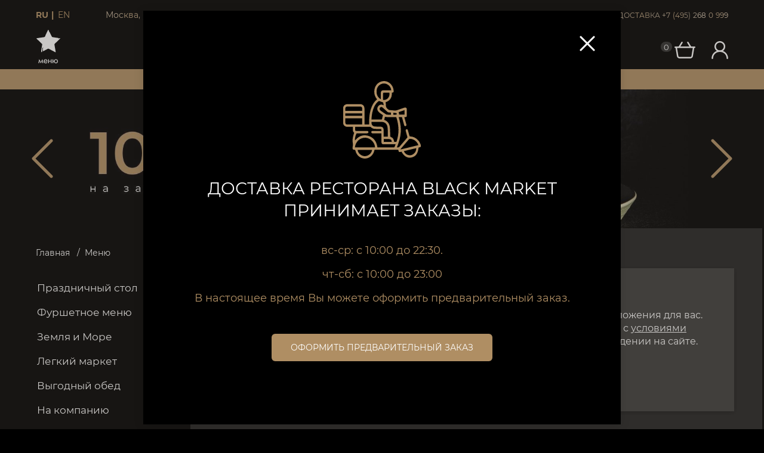

--- FILE ---
content_type: text/html; charset=utf-8
request_url: https://www.blackmarketcafe.ru/menyu/749-dop-objarenyy-losos
body_size: 21206
content:
<!doctype html>
<html lang="en" data-n-head-ssr lang="en" class="" data-n-head="%7B%22lang%22:%7B%22ssr%22:%22en%22%7D,%22class%22:%7B%22ssr%22:%22%22%7D%7D">

<head >
  <title>Заказать доп. обжареный лосось с доставкой по Москве — Ресторан современной гастрономии Black Market</title><meta data-n-head="ssr" charset="utf-8"><meta data-n-head="ssr" name="viewport" content="width=device-width, initial-scale=1, maximum-scale=1, user-scalable=0&quot;"><meta data-n-head="ssr" name="format-detection" content="telephone=no"><meta data-n-head="ssr" data-hid="description" name="description" content="доп. обжареный лосось от ресторана современной гастрономии Black Market. Большой выбор блюд разных кухонь мира, а также напитков и десертов! Быстрая доставка на дом и в офис! Сделать заказ можно на сайте или по телефону 8(495)268-0-999."><link data-n-head="ssr" rel="icon" type="image/x-icon" href="/favicon.ico"><link rel="preload" href="/_nuxt/7c920c6.js" as="script"><link rel="preload" href="/_nuxt/0ef17b1.js" as="script"><link rel="preload" href="/_nuxt/c47e36b.js" as="script"><link rel="preload" href="/_nuxt/7f807e3.js" as="script"><link rel="preload" href="/_nuxt/5852101.js" as="script"><link rel="preload" href="/_nuxt/f16fc31.js" as="script"><link rel="preload" href="/_nuxt/674f44e.js" as="script"><style data-vue-ssr-id="035f7118:0 160a41ea:0 6439d180:0 be8ed8e6:0 2ef99646:0 54be5f0b:0 66809752:0 4f9a3d60:0 794d9332:0 5604c800:0 eb2f1656:0 4f024539:0 5a50140a:0 754089ee:0 32f42664:0">html{box-sizing:border-box;margin:0;padding:0;border:0;vertical-align:baseline}*,:after,:before{box-sizing:inherit;border:inherit;vertical-align:inherit}article,aside,details,figcaption,figure,footer,header,hgroup,main,menu,nav,section{display:block}audio,canvas,progress,video{display:inline-block;vertical-align:baseline}body{margin:0;padding:0;font-family:BlinkMacSystemFont,-apple-system,"Segoe UI",Roboto,Oxygen,Ubuntu,Cantarell,"Fira Sans","Droid Sans","Helvetica Neue",Helvetica,Arial,sans-serif}.container,.container-fluid{padding-right:15px;padding-left:15px;margin-right:auto;margin-left:auto}@media (min-width:1200px){.container{width:1170px}}@media (max-width:1200px) and (min-width:992px){.container{width:970px}}@media (max-width:992px) and (min-width:768px){.container{width:750px}}@media (min-width:768px){.container-large{width:860px}}@media (min-width:992px){.container-large{width:1120px}}@media (min-width:1200px){.container-large{width:1366px}}.container-large{max-width:100%;border:0}.row{margin-right:-15px;margin-left:-15px}.row-flex{display:flex;flex-flow:row wrap}.text-center{text-align:center}.img-responsive{display:block;max-width:100%;height:auto}.form-group{position:relative;margin-bottom:15px}.hidden{display:none}.col-lg-1,.col-lg-2,.col-lg-3,.col-lg-4,.col-lg-5,.col-lg-6,.col-lg-7,.col-lg-8,.col-lg-9,.col-lg-10,.col-lg-11,.col-lg-12,.col-md-1,.col-md-2,.col-md-3,.col-md-4,.col-md-5,.col-md-6,.col-md-7,.col-md-8,.col-md-9,.col-md-10,.col-md-11,.col-md-12,.col-sm-1,.col-sm-2,.col-sm-3,.col-sm-4,.col-sm-5,.col-sm-6,.col-sm-7,.col-sm-8,.col-sm-9,.col-sm-10,.col-sm-11,.col-sm-12,.col-xs-1,.col-xs-2,.col-xs-3,.col-xs-4,.col-xs-5,.col-xs-6,.col-xs-7,.col-xs-8,.col-xs-9,.col-xs-10,.col-xs-11,.col-xs-12{position:relative;min-height:1px;padding-right:15px;padding-left:15px}.col-xs-1,.col-xs-2,.col-xs-3,.col-xs-4,.col-xs-5,.col-xs-6,.col-xs-7,.col-xs-8,.col-xs-9,.col-xs-10,.col-xs-11,.col-xs-12{float:left}.col-xs-12{width:100%}.col-xs-11{width:91.66666667%}.col-xs-10{width:83.33333333%}.col-xs-9{width:75%}.col-xs-8{width:66.66666667%}.col-xs-7{width:58.33333333%}.col-xs-6{width:50%}.col-xs-5{width:41.66666667%}.col-xs-4{width:33.33333333%}.col-xs-3{width:25%}.col-xs-2{width:16.66666667%}.col-xs-1{width:8.33333333%}.col-xs-pull-12{right:100%}.col-xs-pull-11{right:91.66666667%}.col-xs-pull-10{right:83.33333333%}.col-xs-pull-9{right:75%}.col-xs-pull-8{right:66.66666667%}.col-xs-pull-7{right:58.33333333%}.col-xs-pull-6{right:50%}.col-xs-pull-5{right:41.66666667%}.col-xs-pull-4{right:33.33333333%}.col-xs-pull-3{right:25%}.col-xs-pull-2{right:16.66666667%}.col-xs-pull-1{right:8.33333333%}.col-xs-pull-0{right:auto}.col-xs-push-12{left:100%}.col-xs-push-11{left:91.66666667%}.col-xs-push-10{left:83.33333333%}.col-xs-push-9{left:75%}.col-xs-push-8{left:66.66666667%}.col-xs-push-7{left:58.33333333%}.col-xs-push-6{left:50%}.col-xs-push-5{left:41.66666667%}.col-xs-push-4{left:33.33333333%}.col-xs-push-3{left:25%}.col-xs-push-2{left:16.66666667%}.col-xs-push-1{left:8.33333333%}.col-xs-push-0{left:auto}.col-xs-offset-12{margin-left:100%}.col-xs-offset-11{margin-left:91.66666667%}.col-xs-offset-10{margin-left:83.33333333%}.col-xs-offset-9{margin-left:75%}.col-xs-offset-8{margin-left:66.66666667%}.col-xs-offset-7{margin-left:58.33333333%}.col-xs-offset-6{margin-left:50%}.col-xs-offset-5{margin-left:41.66666667%}.col-xs-offset-4{margin-left:33.33333333%}.col-xs-offset-3{margin-left:25%}.col-xs-offset-2{margin-left:16.66666667%}.col-xs-offset-1{margin-left:8.33333333%}.col-xs-offset-0{margin-left:0}@media (min-width:768px){.col-sm-1,.col-sm-2,.col-sm-3,.col-sm-4,.col-sm-5,.col-sm-6,.col-sm-7,.col-sm-8,.col-sm-9,.col-sm-10,.col-sm-11,.col-sm-12{float:left}.col-sm-12{width:100%}.col-sm-11{width:91.66666667%}.col-sm-10{width:83.33333333%}.col-sm-9{width:75%}.col-sm-8{width:66.66666667%}.col-sm-7{width:58.33333333%}.col-sm-6{width:50%}.col-sm-5{width:41.66666667%}.col-sm-4{width:33.33333333%}.col-sm-3{width:25%}.col-sm-2{width:16.66666667%}.col-sm-1{width:8.33333333%}.col-sm-pull-12{right:100%}.col-sm-pull-11{right:91.66666667%}.col-sm-pull-10{right:83.33333333%}.col-sm-pull-9{right:75%}.col-sm-pull-8{right:66.66666667%}.col-sm-pull-7{right:58.33333333%}.col-sm-pull-6{right:50%}.col-sm-pull-5{right:41.66666667%}.col-sm-pull-4{right:33.33333333%}.col-sm-pull-3{right:25%}.col-sm-pull-2{right:16.66666667%}.col-sm-pull-1{right:8.33333333%}.col-sm-pull-0{right:auto}.col-sm-push-12{left:100%}.col-sm-push-11{left:91.66666667%}.col-sm-push-10{left:83.33333333%}.col-sm-push-9{left:75%}.col-sm-push-8{left:66.66666667%}.col-sm-push-7{left:58.33333333%}.col-sm-push-6{left:50%}.col-sm-push-5{left:41.66666667%}.col-sm-push-4{left:33.33333333%}.col-sm-push-3{left:25%}.col-sm-push-2{left:16.66666667%}.col-sm-push-1{left:8.33333333%}.col-sm-push-0{left:auto}.col-sm-offset-12{margin-left:100%}.col-sm-offset-11{margin-left:91.66666667%}.col-sm-offset-10{margin-left:83.33333333%}.col-sm-offset-9{margin-left:75%}.col-sm-offset-8{margin-left:66.66666667%}.col-sm-offset-7{margin-left:58.33333333%}.col-sm-offset-6{margin-left:50%}.col-sm-offset-5{margin-left:41.66666667%}.col-sm-offset-4{margin-left:33.33333333%}.col-sm-offset-3{margin-left:25%}.col-sm-offset-2{margin-left:16.66666667%}.col-sm-offset-1{margin-left:8.33333333%}.col-sm-offset-0{margin-left:0}}@media (min-width:992px){.col-md-1,.col-md-2,.col-md-3,.col-md-4,.col-md-5,.col-md-6,.col-md-7,.col-md-8,.col-md-9,.col-md-10,.col-md-11,.col-md-12{float:left}.col-md-12{width:100%}.col-md-11{width:91.66666667%}.col-md-10{width:83.33333333%}.col-md-9{width:75%}.col-md-8{width:66.66666667%}.col-md-7{width:58.33333333%}.col-md-6{width:50%}.col-md-5{width:41.66666667%}.col-md-4{width:33.33333333%}.col-md-3{width:25%}.col-md-2{width:16.66666667%}.col-md-1{width:8.33333333%}.col-md-pull-12{right:100%}.col-md-pull-11{right:91.66666667%}.col-md-pull-10{right:83.33333333%}.col-md-pull-9{right:75%}.col-md-pull-8{right:66.66666667%}.col-md-pull-7{right:58.33333333%}.col-md-pull-6{right:50%}.col-md-pull-5{right:41.66666667%}.col-md-pull-4{right:33.33333333%}.col-md-pull-3{right:25%}.col-md-pull-2{right:16.66666667%}.col-md-pull-1{right:8.33333333%}.col-md-pull-0{right:auto}.col-md-push-12{left:100%}.col-md-push-11{left:91.66666667%}.col-md-push-10{left:83.33333333%}.col-md-push-9{left:75%}.col-md-push-8{left:66.66666667%}.col-md-push-7{left:58.33333333%}.col-md-push-6{left:50%}.col-md-push-5{left:41.66666667%}.col-md-push-4{left:33.33333333%}.col-md-push-3{left:25%}.col-md-push-2{left:16.66666667%}.col-md-push-1{left:8.33333333%}.col-md-push-0{left:auto}.col-md-offset-12{margin-left:100%}.col-md-offset-11{margin-left:91.66666667%}.col-md-offset-10{margin-left:83.33333333%}.col-md-offset-9{margin-left:75%}.col-md-offset-8{margin-left:66.66666667%}.col-md-offset-7{margin-left:58.33333333%}.col-md-offset-6{margin-left:50%}.col-md-offset-5{margin-left:41.66666667%}.col-md-offset-4{margin-left:33.33333333%}.col-md-offset-3{margin-left:25%}.col-md-offset-2{margin-left:16.66666667%}.col-md-offset-1{margin-left:8.33333333%}.col-md-offset-0{margin-left:0}}@media (min-width:1200px){.col-lg-1,.col-lg-2,.col-lg-3,.col-lg-4,.col-lg-5,.col-lg-6,.col-lg-7,.col-lg-8,.col-lg-9,.col-lg-10,.col-lg-11,.col-lg-12{float:left}.col-lg-12{width:100%}.col-lg-11{width:91.66666667%}.col-lg-10{width:83.33333333%}.col-lg-9{width:75%}.col-lg-8{width:66.66666667%}.col-lg-7{width:58.33333333%}.col-lg-6{width:50%}.col-lg-5{width:41.66666667%}.col-lg-4{width:33.33333333%}.col-lg-3{width:25%}.col-lg-2{width:16.66666667%}.col-lg-1{width:8.33333333%}.col-lg-pull-12{right:100%}.col-lg-pull-11{right:91.66666667%}.col-lg-pull-10{right:83.33333333%}.col-lg-pull-9{right:75%}.col-lg-pull-8{right:66.66666667%}.col-lg-pull-7{right:58.33333333%}.col-lg-pull-6{right:50%}.col-lg-pull-5{right:41.66666667%}.col-lg-pull-4{right:33.33333333%}.col-lg-pull-3{right:25%}.col-lg-pull-2{right:16.66666667%}.col-lg-pull-1{right:8.33333333%}.col-lg-pull-0{right:auto}.col-lg-push-12{left:100%}.col-lg-push-11{left:91.66666667%}.col-lg-push-10{left:83.33333333%}.col-lg-push-9{left:75%}.col-lg-push-8{left:66.66666667%}.col-lg-push-7{left:58.33333333%}.col-lg-push-6{left:50%}.col-lg-push-5{left:41.66666667%}.col-lg-push-4{left:33.33333333%}.col-lg-push-3{left:25%}.col-lg-push-2{left:16.66666667%}.col-lg-push-1{left:8.33333333%}.col-lg-push-0{left:auto}.col-lg-offset-12{margin-left:100%}.col-lg-offset-11{margin-left:91.66666667%}.col-lg-offset-10{margin-left:83.33333333%}.col-lg-offset-9{margin-left:75%}.col-lg-offset-8{margin-left:66.66666667%}.col-lg-offset-7{margin-left:58.33333333%}.col-lg-offset-6{margin-left:50%}.col-lg-offset-5{margin-left:41.66666667%}.col-lg-offset-4{margin-left:33.33333333%}.col-lg-offset-3{margin-left:25%}.col-lg-offset-2{margin-left:16.66666667%}.col-lg-offset-1{margin-left:8.33333333%}.col-lg-offset-0{margin-left:0}}.visible-lg,.visible-md,.visible-sm,.visible-xs{display:none!important}@media (max-width:767px){.visible-xs{display:block!important}table.visible-xs{display:table!important}tr.visible-xs{display:table-row!important}td.visible-xs,th.visible-xs{display:table-cell!important}}@media (min-width:768px) and (max-width:991px){.visible-sm{display:block!important}table.visible-sm{display:table!important}tr.visible-sm{display:table-row!important}td.visible-sm,th.visible-sm{display:table-cell!important}}@media (min-width:992px) and (max-width:1199px){.visible-md{display:block!important}table.visible-md{display:table!important}tr.visible-md{display:table-row!important}td.visible-md,th.visible-md{display:table-cell!important}}@media (min-width:1200px){.visible-lg{display:block!important}table.visible-lg{display:table!important}tr.visible-lg{display:table-row!important}td.visible-lg,th.visible-lg{display:table-cell!important}}@media (max-width:767px){.hidden-xs{display:none!important}}@media (max-width:450px){.col-xx-12{width:100%}}@media (min-width:768px) and (max-width:991px){.hidden-sm{display:none!important}}@media (min-width:992px) and (max-width:1199px){.hidden-md{display:none!important}}@media (min-width:1200px){.hidden-lg{display:none!important}}.clearfix:after,.clearfix:before,.container-fluid:after,.container-fluid:before,.container:after,.container:before,.form-group:after,.form-group:before,.nav:after,.nav:before,.navbar:after,.navbar:before,.pager:after,.pager:before,.row:after,.row:before{display:table;content:" "}.clearfix:after,.container-fluid:after,.container:after,.form-group:after,.nav:after,.navbar:after,.pager:after,.row:after{clear:both}@media screen and (-webkit-min-device-pixel-ratio:0){input,select,textarea{font-size:16px}}
@font-face{font-family:"Montserrat";src:url(/_nuxt/fonts/Montserrat-Bold.4b33f3d.eot);src:local("Montserrat Bold"),local("Montserrat-Bold"),url(/_nuxt/fonts/Montserrat-Bold.4b33f3d.eot?#iefix) format("embedded-opentype"),url(/_nuxt/fonts/Montserrat-Bold.180ba33.woff) format("woff"),url(/_nuxt/fonts/Montserrat-Bold.5885feb.ttf) format("truetype");font-weight:700;font-style:normal}@font-face{font-family:"Montserrat";src:url(/_nuxt/fonts/Montserrat-Regular.3220cdd.eot);src:local("Montserrat Regular"),local("Montserrat-Regular"),url(/_nuxt/fonts/Montserrat-Regular.3220cdd.eot?#iefix) format("embedded-opentype"),url(/_nuxt/fonts/Montserrat-Regular.3db65dc.woff) format("woff"),url(/_nuxt/fonts/Montserrat-Regular.317b418.ttf) format("truetype");font-weight:400;font-style:normal}@font-face{font-family:"Montserrat";src:url(/_nuxt/fonts/Montserrat-Medium.418e43d.eot);src:local("Montserrat Medium"),local("Montserrat-Medium"),url(/_nuxt/fonts/Montserrat-Medium.418e43d.eot?#iefix) format("embedded-opentype"),url(/_nuxt/fonts/Montserrat-Medium.d42dad2.woff) format("woff"),url(/_nuxt/fonts/Montserrat-Medium.693c527.ttf) format("truetype");font-weight:500;font-style:normal}
.nuxt-progress{position:fixed;top:0;left:0;right:0;height:2px;width:0;opacity:1;transition:width .1s,opacity .4s;background-color:#000;z-index:999999}.nuxt-progress.nuxt-progress-notransition{transition:none}.nuxt-progress-failed{background-color:red}
*{outline:none;--GOLD-BM:#af8e63;--GRAY-BM:#232323}body{font-family:"Montserrat";font-size:14px;color:var(--GOLD-BM);background:#000}a{text-decoration:none;outline:none;color:inherit}p{line-height:1.15}menu,ol,ul{list-style:none;padding-left:0;margin-top:0;margin-bottom:0}h1,h2,h3{font-weight:700;text-transform:uppercase}i[class^=icon-]{display:inline-block;position:relative}input,textarea{padding:10px 15px;font-family:"Montserrat"}input::-moz-placeholder,textarea::-moz-placeholder{font-size:15px;color:#777}input::placeholder,textarea::placeholder{font-size:15px;color:#777}img{max-width:100%;height:auto}main{background:#000}.fixed,aside.fixed{position:fixed}aside.fixed{top:125px}.open_modal{overflow:hidden;box-sizing:border-box}.text-white{color:#fff}.bg_gray__left,.bg_gray__right{background-size:contain;background-repeat:repeat-y;background-color:var(--GRAY-BM)}.toasted.addCart{display:flex;flex-direction:column;justify-content:center;align-items:center;background-color:var(--GOLD-BM)!important;border-radius:8px!important}.toasted.addCart h3{font-size:13px;font-weight:400;letter-spacing:.7px;margin:10px 0}.toasted.addCart img{width:35px;height:auto;margin-right:7px;border-radius:50%}.toasted.addCart .toast_content{display:flex;align-items:center;margin-bottom:10px;font-size:16px}.toasted.bubble.info{background:var(--GOLD-BM)!important}.toast_content{display:block}.checkbox-block,.radiobox-block{display:flex;justify-content:space-between}.checkbox,.radiobox{display:flex;align-items:center;cursor:pointer}.checkbox input,.radiobox input{display:none}.icon-radiobox{width:13px;height:13px;min-width:13px;border:1px solid var(--GOLD-BM);border-bottom:1px solid var(--GOLD-BM)!important;border-radius:50%}.icon-checkbox,.icon-radiobox{float:left;margin-right:15px;transition:all .3s}.icon-checkbox{width:14px;height:14px;border:1px solid var(--GOLD-BM)}.checkbox input:checked~.icon-checkbox,.radiobox input:checked~.icon-radiobox{background:var(--GOLD-BM)}.checkbox input:checked~span,.radiobox input:checked~span{color:var(--GOLD-BM)}.flex-column{flex-direction:column}.btn{display:inline-block;padding:14px 26px;border:2px solid var(--GOLD-BM);border-radius:6px;background:var(--GOLD-BM);color:#fff;font-size:16px;text-transform:uppercase;cursor:pointer;transition:all .3s}.btn-white,.btn:hover{background:#fff;color:var(--GOLD-BM)}.btn-white{border:none}.btn-black{background:transparent;color:var(--GOLD-BM);border:1px solid var(--GOLD-BM);text-transform:lowercase;font-size:14px}.btn-black:first-letter{text-transform:uppercase}.btn-black.active,.btn-black:hover,.btn-white:hover{background:var(--GOLD-BM);color:#fff}::-webkit-scrollbar-button{background-repeat:no-repeat;width:5px;height:0}::-webkit-scrollbar-track{background-color:#ecedee}::-webkit-scrollbar-thumb{border-radius:4px;background-color:#aaa}::-webkit-scrollbar-thumb:hover{background-color:var(--GOLD-BM)}::-webkit-resizer{background-repeat:no-repeat;width:6px;height:0}::-webkit-scrollbar{width:7px}.fade-enter-active,.fade-leave-active{transition:opacity .5s}.fade-enter,.fade-leave-to{opacity:0}.slide-enter-active{transition-duration:.3s;transition-timing-function:ease-in}.slide-leave-active{transition-duration:.3s;transition-timing-function:cubic-bezier(0,1,.5,1)}.slide-enter-to,.slide-leave{max-height:1000px;overflow:hidden}.slide-enter,.slide-leave-to{overflow:hidden;max-height:0}.slideRight-enter-active,.slideRight-enter.basket,.slideRight-leave-active,.slideRight-leave-to.basket{transform:translateX(0)}.slideRight-enter.basket *,.slideRight-leave-to.basket *{transform:translateX(100vw);transition-duration:.3s;transition-timing-function:ease-in}.page-enter-active,.page-leave-active{transition:opacity .5s}.page-enter,.page-leave-to{opacity:0}.layout-enter-active,.layout-leave-active{transition:opacity .5s}.layout-enter,.layout-leave-to{opacity:0}.zoom-in-down-enter-active,.zoom-in-down-leave-active{opacity:1;transform:scaleY(1);transition:transform .3s cubic-bezier(.23,1,.32,1),opacity .3s cubic-bezier(.23,1,.32,1);transform-origin:center top}.zoom-in-down-enter,.zoom-in-down-enter-from,.zoom-in-down-leave-to{opacity:0;transform:scaleY(0)}.owl-carousel .owl-item{background:transparent;cursor:pointer}.owl-nav{top:0;display:flex;align-items:center;width:100%;height:100%}.owl-nav,.owl-next,.owl-prev{position:absolute}.owl-theme .owl-nav [class*=owl-]{background:hsla(0,0%,100%,0)!important;display:inline-block;cursor:pointer;border:none;border-radius:50%!important}.interior_slider .owl-theme .owl-nav [class*=owl-],.owl-theme .owl-nav [class*=owl-]:hover{background:rgba(0,0,0,.2)!important}.owl-theme .owl-dots .owl-dot.active span,.owl-theme .owl-dots .owl-dot:hover span{background:var(--GOLD-BM)!important}.main-slider span{display:block!important}.breadcrumbs_wrapper{background-size:contain;background-repeat:repeat-y}.breadcrumbs_wrapper,.breadcrumbs_wrapper__left{background-color:var(--GRAY-BM)}[class*=ymaps-2][class*=-ground-pane]{filter:grayscale(1)}.warning .subrow{display:flex;flex-direction:column;grid-gap:10px;gap:10px;border:none;width:-moz-fit-content;width:fit-content;margin-left:auto;margin-right:auto}.warning .subrow p{grid-gap:10px;gap:10px;display:flex;align-items:center;margin:auto}.input_noactive,.noactive{opacity:.3;pointer-events:none}@media (min-width:991px){main{margin-top:120px}main.stopdelivery{margin-top:150px}}@media (max-width:991px){main{margin-top:80px}main.stopdelivery{margin-top:112px}}@media (min-width:1200px){.container-small{width:810px}}@media (min-width:768px){section:not(.ymap-container){padding:1rem 60px}.section_title{margin-top:0;font-size:3.5vw;font-weight:800}.breadcrumbs_wrapper{background-image:url(/img/backgrounds/gray_black_bg.png)}.breadcrumbs_wrapper__left{background-image:url(/img/backgrounds/black_gray_bg_r.png)}.breadcrumbs_wrapper{padding:15px 60px}.bg_gray__left{background-image:url(/img/backgrounds/gray_black_bg.png)}.bg_gray__right{background-image:url(/img/backgrounds/black_gray_bg_r.png)}.owl-prev{left:30px}.owl-next{right:30px}.owl-theme .owl-nav [class*=owl-]{padding:25px 38px!important}}@media (max-width:768px){section{padding:1rem 0}.section_title{font-size:32px}.breadcrumbs_wrapper{padding:15px}.owl-prev{left:15px}.owl-next{right:15px}.owl-carousel .owl-dots.disabled{display:block!important}.owl-theme .owl-nav [class*=owl-]{padding:15px 28px!important}.owl-theme .owl-nav [class*=owl-]>img{width:15px}main.stopdelivery{margin-top:105px}}@media only screen and (max-width:600px){.toasted-container.top-right{top:85px!important;right:0!important;width:100%!important}}@media (max-width:500px){main.stopdelivery{margin-top:102px}}@media (max-width:350px){.section_title{font-size:32px}}
header[data-v-a045da8a]{position:fixed;top:0;display:block;width:100%;background:#000;font-weight:400;box-sizing:border-box;transition:all .3s;z-index:10}.header-row[data-v-a045da8a]{display:flex}.header-top[data-v-a045da8a]{padding:1rem 0;color:var(--GOLD-BM);white-space:nowrap}.header-top__left[data-v-a045da8a]{display:flex}.lang[data-v-a045da8a]{text-transform:uppercase}.lang.active[data-v-a045da8a]{font-weight:600}.lang-ru[data-v-a045da8a]{margin-right:3px}.lang-ru[data-v-a045da8a]:after{content:"|";margin-left:5px}.header-top__delivery[data-v-a045da8a],.header-top__reserve[data-v-a045da8a]{font-size:12px}.header-bottom__left[data-v-a045da8a]{width:42px;height:67px;cursor:pointer}.header-bottom__left>img[data-v-a045da8a]{transition:all .7s}.header-bottom__left:hover img[data-v-a045da8a]{transform:rotateY(1turn)}.header-basket[data-v-a045da8a]{display:block;line-height:0;white-space:nowrap;cursor:pointer}.icon-basket[data-v-a045da8a]{width:35px;height:28px;background:url(/img/elements/cart_w.svg) 50% no-repeat;background-size:cover}.header-lk[data-v-a045da8a]{width:28px;height:30px;cursor:pointer}.header-basket .number[data-v-a045da8a]{display:inline-block;height:17px;border-radius:9px;background:#2e2e2e;color:#fff;padding:1px 5px;font-size:13px;line-height:17px;vertical-align:top}.headers-actions_block[data-v-a045da8a],.modal_menu__center[data-v-a045da8a]{display:flex;align-items:center}.modal_menu__center[data-v-a045da8a]{flex-direction:column;justify-content:center;position:relative}.modal_menu__center>a[data-v-a045da8a]{display:block;margin-bottom:20px;font-size:24px;text-transform:lowercase;transition:all .3s}.modal_menu__center>a[data-v-a045da8a]:hover{color:var(--GOLD-BM);transform:scale(1.1)}.modal_menu__star[data-v-a045da8a]{margin-bottom:30px}.modal_menu__star>img[data-v-a045da8a]{width:28px;height:auto}.modal_menu__footer[data-v-a045da8a],.modal_menu__footer>a[data-v-a045da8a]{border:none}.modal_menu__footer[data-v-a045da8a]{padding-top:34px}.modal_menu__soc[data-v-a045da8a]{width:132px;display:inline-flex;justify-content:space-between}.close_modal[data-v-a045da8a]{position:absolute;top:30px;cursor:pointer}.modal_menu__lk[data-v-a045da8a]{justify-content:space-between;align-items:center;width:100%;padding:19px 0;color:#fff;border-top:1px solid var(--GOLD-BM);border-bottom:1px solid var(--GOLD-BM)}.modal_menu__lk *[data-v-a045da8a]{border:none}.modal_lk__center[data-v-a045da8a]{display:flex;flex-direction:column;justify-content:center;align-items:center;margin-bottom:30px}.lk_title[data-v-a045da8a]{color:#fff;font-weight:200;text-transform:uppercase}.modal_lk__center .form-group[data-v-a045da8a]{width:100%}.modal_lk__center input[data-v-a045da8a]{width:100%;background:transparent;border-bottom:1px solid var(--GOLD-BM);color:#fff}.lk-logo[data-v-a045da8a]{max-width:80px;text-align:center}.header-bottom_logo img[data-v-a045da8a]{height:0;opacity:0;transition:all .5s}.header-bottom_logo[data-v-a045da8a],.header_logo[data-v-a045da8a]{position:relative}.header-bottom_logo.active img[data-v-a045da8a],.header_logo img[data-v-a045da8a]{opacity:1;height:100%}.re_password[data-v-a045da8a]{display:block;margin-top:20px;cursor:pointer}.re_password_info[data-v-a045da8a]{display:inline-block;margin-top:20px}.btn_enter[data-v-a045da8a]{border:none}.header-top__right[data-v-a045da8a]{position:relative;overflow-x:hidden}.flare[data-v-a045da8a]{position:absolute;top:0;height:100%;width:45px;transform:skewX(-45deg);animation:flareAnimation-a045da8a;left:-150%;background:linear-gradient(90deg,rgba(175,142,99,.1),rgba(53,53,53,.32157));animation:flareAnimation-a045da8a 5s linear infinite}@keyframes flareAnimation-a045da8a{0%{left:-150%}to{left:150%}}.anim-text-flow-hover:hover span[data-v-a045da8a],.anim-text-flow span[data-v-a045da8a]{animation-name:anim-text-flow-keys-a045da8a;animation-duration:50s;animation-iteration-count:infinite;animation-direction:alternate;animation-fill-mode:forwards}@keyframes anim-text-flow-keys-a045da8a{0%{color:#d8c7b0}1.4285714286%{color:#cdaf89}2.8571428571%{color:#bca485}4.2857142857%{color:#cbbfae}5.7142857143%{color:#c9b8a1}7.1428571429%{color:#b9a283}8.5714285714%{color:#c4a57e}10%{color:#cdbfad}11.4285714286%{color:#bd996b}12.8571428571%{color:#b9976a}14.2857142857%{color:#cdb698}15.7142857143%{color:#bba07c}17.1428571429%{color:#c9ad87}18.5714285714%{color:#d1c4b3}20%{color:#cdb493}21.4285714286%{color:#d3bb9c}22.8571428571%{color:#cbb89f}24.2857142857%{color:#cdb493}25.7142857143%{color:#a38f75}27.1428571429%{color:#bb9b72}28.5714285714%{color:#bf9a69}30%{color:#d3c8bb}31.4285714286%{color:#af916a}32.8571428571%{color:#b99b74}34.2857142857%{color:#b99d79}35.7142857143%{color:#c9b69c}37.1428571429%{color:#ddcab1}38.5714285714%{color:#bfa27d}40%{color:#ddccb6}41.4285714286%{color:#ad9e8a}42.8571428571%{color:#bea27e}44.2857142857%{color:#c5b39b}45.7142857143%{color:#ccb699}47.1428571429%{color:#c9b8a1}48.5714285714%{color:#b49d7e}50%{color:#ac9c86}51.4285714286%{color:#b9ad9d}52.8571428571%{color:#b09573}54.2857142857%{color:#ddcab1}55.7142857143%{color:#ccc3b8}57.1428571429%{color:#a99b89}58.5714285714%{color:#b59469}60%{color:#cac1b4}61.4285714286%{color:#bdb2a3}62.8571428571%{color:#ccb494}64.2857142857%{color:#b89b75}65.7142857143%{color:#c2a580}67.1428571429%{color:#cdb89d}68.5714285714%{color:#b59a78}70%{color:#d6c2a9}71.4285714286%{color:#c1b7a9}72.8571428571%{color:#c09e72}74.2857142857%{color:#ab9982}75.7142857143%{color:#a89985}77.1428571429%{color:#ab9e8c}78.5714285714%{color:#c9baa6}80%{color:#c6ae90}81.4285714286%{color:#c4a882}82.8571428571%{color:#a79681}84.2857142857%{color:#d7c5ac}85.7142857143%{color:#cab191}87.1428571429%{color:#c7bcae}88.5714285714%{color:#b39875}90%{color:#d6cbbd}91.4285714286%{color:#c0a582}92.8571428571%{color:#cdb493}94.2857142857%{color:#c3b098}95.7142857143%{color:#c1ac8f}97.1428571429%{color:#cdb28e}98.5714285714%{color:#d2c8bc}to{color:#c0a582}}.anim-text-flow-hover:hover span[data-v-a045da8a]:first-of-type,.anim-text-flow span[data-v-a045da8a]:first-of-type{animation-delay:-15.8s}.anim-text-flow-hover:hover span[data-v-a045da8a]:nth-of-type(2),.anim-text-flow span[data-v-a045da8a]:nth-of-type(2){animation-delay:-15.6s}.anim-text-flow-hover:hover span[data-v-a045da8a]:nth-of-type(3),.anim-text-flow span[data-v-a045da8a]:nth-of-type(3){animation-delay:-15.4s}.anim-text-flow-hover:hover span[data-v-a045da8a]:nth-of-type(4),.anim-text-flow span[data-v-a045da8a]:nth-of-type(4){animation-delay:-15.2s}.anim-text-flow-hover:hover span[data-v-a045da8a]:nth-of-type(5),.anim-text-flow span[data-v-a045da8a]:nth-of-type(5){animation-delay:-15s}.anim-text-flow-hover:hover span[data-v-a045da8a]:nth-of-type(6),.anim-text-flow span[data-v-a045da8a]:nth-of-type(6){animation-delay:-14.8s}.anim-text-flow-hover:hover span[data-v-a045da8a]:nth-of-type(7),.anim-text-flow span[data-v-a045da8a]:nth-of-type(7){animation-delay:-14.6s}.anim-text-flow-hover:hover span[data-v-a045da8a]:nth-of-type(8),.anim-text-flow span[data-v-a045da8a]:nth-of-type(8){animation-delay:-14.4s}.anim-text-flow-hover:hover span[data-v-a045da8a]:nth-of-type(9),.anim-text-flow span[data-v-a045da8a]:nth-of-type(9){animation-delay:-14.2s}.anim-text-flow-hover:hover span[data-v-a045da8a]:nth-of-type(10),.anim-text-flow span[data-v-a045da8a]:nth-of-type(10){animation-delay:-14s}.anim-text-flow-hover:hover span[data-v-a045da8a]:nth-of-type(11),.anim-text-flow span[data-v-a045da8a]:nth-of-type(11){animation-delay:-13.8s}.anim-text-flow-hover:hover span[data-v-a045da8a]:nth-of-type(12),.anim-text-flow span[data-v-a045da8a]:nth-of-type(12){animation-delay:-13.6s}.anim-text-flow-hover:hover span[data-v-a045da8a]:nth-of-type(13),.anim-text-flow span[data-v-a045da8a]:nth-of-type(13){animation-delay:-13.4s}.anim-text-flow-hover:hover span[data-v-a045da8a]:nth-of-type(14),.anim-text-flow span[data-v-a045da8a]:nth-of-type(14){animation-delay:-13.2s}.anim-text-flow-hover:hover span[data-v-a045da8a]:nth-of-type(15),.anim-text-flow span[data-v-a045da8a]:nth-of-type(15){animation-delay:-13s}.anim-text-flow-hover:hover span[data-v-a045da8a]:nth-of-type(16),.anim-text-flow span[data-v-a045da8a]:nth-of-type(16){animation-delay:-12.8s}.anim-text-flow-hover:hover span[data-v-a045da8a]:nth-of-type(17),.anim-text-flow span[data-v-a045da8a]:nth-of-type(17){animation-delay:-12.6s}.anim-text-flow-hover:hover span[data-v-a045da8a]:nth-of-type(18),.anim-text-flow span[data-v-a045da8a]:nth-of-type(18){animation-delay:-12.4s}.anim-text-flow-hover:hover span[data-v-a045da8a]:nth-of-type(19),.anim-text-flow span[data-v-a045da8a]:nth-of-type(19){animation-delay:-12.2s}.anim-text-flow-hover:hover span[data-v-a045da8a]:nth-of-type(20),.anim-text-flow span[data-v-a045da8a]:nth-of-type(20){animation-delay:-12s}.anim-text-flow-hover:hover span[data-v-a045da8a]:nth-of-type(21),.anim-text-flow span[data-v-a045da8a]:nth-of-type(21){animation-delay:-11.8s}.anim-text-flow-hover:hover span[data-v-a045da8a]:nth-of-type(22),.anim-text-flow span[data-v-a045da8a]:nth-of-type(22){animation-delay:-11.6s}.anim-text-flow-hover:hover span[data-v-a045da8a]:nth-of-type(23),.anim-text-flow span[data-v-a045da8a]:nth-of-type(23){animation-delay:-11.4s}.anim-text-flow-hover:hover span[data-v-a045da8a]:nth-of-type(24),.anim-text-flow span[data-v-a045da8a]:nth-of-type(24){animation-delay:-11.2s}.anim-text-flow-hover:hover span[data-v-a045da8a]:nth-of-type(25),.anim-text-flow span[data-v-a045da8a]:nth-of-type(25){animation-delay:-11s}.anim-text-flow-hover:hover span[data-v-a045da8a]:nth-of-type(26),.anim-text-flow span[data-v-a045da8a]:nth-of-type(26){animation-delay:-10.8s}.anim-text-flow-hover:hover span[data-v-a045da8a]:nth-of-type(27),.anim-text-flow span[data-v-a045da8a]:nth-of-type(27){animation-delay:-10.6s}.anim-text-flow-hover:hover span[data-v-a045da8a]:nth-of-type(28),.anim-text-flow span[data-v-a045da8a]:nth-of-type(28){animation-delay:-10.4s}.anim-text-flow-hover:hover span[data-v-a045da8a]:nth-of-type(29),.anim-text-flow span[data-v-a045da8a]:nth-of-type(29){animation-delay:-10.2s}.anim-text-flow-hover:hover span[data-v-a045da8a]:nth-of-type(30),.anim-text-flow span[data-v-a045da8a]:nth-of-type(30){animation-delay:-10s}.anim-text-flow-hover:hover span[data-v-a045da8a]:nth-of-type(31),.anim-text-flow span[data-v-a045da8a]:nth-of-type(31){animation-delay:-9.8s}.anim-text-flow-hover:hover span[data-v-a045da8a]:nth-of-type(32),.anim-text-flow span[data-v-a045da8a]:nth-of-type(32){animation-delay:-9.6s}.anim-text-flow-hover:hover span[data-v-a045da8a]:nth-of-type(33),.anim-text-flow span[data-v-a045da8a]:nth-of-type(33){animation-delay:-9.4s}.anim-text-flow-hover:hover span[data-v-a045da8a]:nth-of-type(34),.anim-text-flow span[data-v-a045da8a]:nth-of-type(34){animation-delay:-9.2s}.anim-text-flow-hover:hover span[data-v-a045da8a]:nth-of-type(35),.anim-text-flow span[data-v-a045da8a]:nth-of-type(35){animation-delay:-9s}.anim-text-flow-hover:hover span[data-v-a045da8a]:nth-of-type(36),.anim-text-flow span[data-v-a045da8a]:nth-of-type(36){animation-delay:-8.8s}.anim-text-flow-hover:hover span[data-v-a045da8a]:nth-of-type(37),.anim-text-flow span[data-v-a045da8a]:nth-of-type(37){animation-delay:-8.6s}.anim-text-flow-hover:hover span[data-v-a045da8a]:nth-of-type(38),.anim-text-flow span[data-v-a045da8a]:nth-of-type(38){animation-delay:-8.4s}.anim-text-flow-hover:hover span[data-v-a045da8a]:nth-of-type(39),.anim-text-flow span[data-v-a045da8a]:nth-of-type(39){animation-delay:-8.2s}.anim-text-flow-hover:hover span[data-v-a045da8a]:nth-of-type(40),.anim-text-flow span[data-v-a045da8a]:nth-of-type(40){animation-delay:-8s}.anim-text-flow-hover:hover span[data-v-a045da8a]:nth-of-type(41),.anim-text-flow span[data-v-a045da8a]:nth-of-type(41){animation-delay:-7.8s}.anim-text-flow-hover:hover span[data-v-a045da8a]:nth-of-type(42),.anim-text-flow span[data-v-a045da8a]:nth-of-type(42){animation-delay:-7.6s}.anim-text-flow-hover:hover span[data-v-a045da8a]:nth-of-type(43),.anim-text-flow span[data-v-a045da8a]:nth-of-type(43){animation-delay:-7.4s}.anim-text-flow-hover:hover span[data-v-a045da8a]:nth-of-type(44),.anim-text-flow span[data-v-a045da8a]:nth-of-type(44){animation-delay:-7.2s}.anim-text-flow-hover:hover span[data-v-a045da8a]:nth-of-type(45),.anim-text-flow span[data-v-a045da8a]:nth-of-type(45){animation-delay:-7s}.anim-text-flow-hover:hover span[data-v-a045da8a]:nth-of-type(46),.anim-text-flow span[data-v-a045da8a]:nth-of-type(46){animation-delay:-6.8s}.anim-text-flow-hover:hover span[data-v-a045da8a]:nth-of-type(47),.anim-text-flow span[data-v-a045da8a]:nth-of-type(47){animation-delay:-6.6s}.anim-text-flow-hover:hover span[data-v-a045da8a]:nth-of-type(48),.anim-text-flow span[data-v-a045da8a]:nth-of-type(48){animation-delay:-6.4s}.anim-text-flow-hover:hover span[data-v-a045da8a]:nth-of-type(49),.anim-text-flow span[data-v-a045da8a]:nth-of-type(49){animation-delay:-6.2s}.anim-text-flow-hover:hover span[data-v-a045da8a]:nth-of-type(50),.anim-text-flow span[data-v-a045da8a]:nth-of-type(50){animation-delay:-6s}.anim-text-flow-hover:hover span[data-v-a045da8a]:nth-of-type(51),.anim-text-flow span[data-v-a045da8a]:nth-of-type(51){animation-delay:-5.8s}.anim-text-flow-hover:hover span[data-v-a045da8a]:nth-of-type(52),.anim-text-flow span[data-v-a045da8a]:nth-of-type(52){animation-delay:-5.6s}.anim-text-flow-hover:hover span[data-v-a045da8a]:nth-of-type(53),.anim-text-flow span[data-v-a045da8a]:nth-of-type(53){animation-delay:-5.4s}.anim-text-flow-hover:hover span[data-v-a045da8a]:nth-of-type(54),.anim-text-flow span[data-v-a045da8a]:nth-of-type(54){animation-delay:-5.2s}.anim-text-flow-hover:hover span[data-v-a045da8a]:nth-of-type(55),.anim-text-flow span[data-v-a045da8a]:nth-of-type(55){animation-delay:-5s}.anim-text-flow-hover:hover span[data-v-a045da8a]:nth-of-type(56),.anim-text-flow span[data-v-a045da8a]:nth-of-type(56){animation-delay:-4.8s}.anim-text-flow-hover:hover span[data-v-a045da8a]:nth-of-type(57),.anim-text-flow span[data-v-a045da8a]:nth-of-type(57){animation-delay:-4.6s}.anim-text-flow-hover:hover span[data-v-a045da8a]:nth-of-type(58),.anim-text-flow span[data-v-a045da8a]:nth-of-type(58){animation-delay:-4.4s}.anim-text-flow-hover:hover span[data-v-a045da8a]:nth-of-type(59),.anim-text-flow span[data-v-a045da8a]:nth-of-type(59){animation-delay:-4.2s}.anim-text-flow-hover:hover span[data-v-a045da8a]:nth-of-type(60),.anim-text-flow span[data-v-a045da8a]:nth-of-type(60){animation-delay:-4s}.anim-text-flow-hover:hover span[data-v-a045da8a]:nth-of-type(61),.anim-text-flow span[data-v-a045da8a]:nth-of-type(61){animation-delay:-3.8s}.anim-text-flow-hover:hover span[data-v-a045da8a]:nth-of-type(62),.anim-text-flow span[data-v-a045da8a]:nth-of-type(62){animation-delay:-3.6s}.anim-text-flow-hover:hover span[data-v-a045da8a]:nth-of-type(63),.anim-text-flow span[data-v-a045da8a]:nth-of-type(63){animation-delay:-3.4s}.anim-text-flow-hover:hover span[data-v-a045da8a]:nth-of-type(64),.anim-text-flow span[data-v-a045da8a]:nth-of-type(64){animation-delay:-3.2s}.anim-text-flow-hover:hover span[data-v-a045da8a]:nth-of-type(65),.anim-text-flow span[data-v-a045da8a]:nth-of-type(65){animation-delay:-3s}.anim-text-flow-hover:hover span[data-v-a045da8a]:nth-of-type(66),.anim-text-flow span[data-v-a045da8a]:nth-of-type(66){animation-delay:-2.8s}.anim-text-flow-hover:hover span[data-v-a045da8a]:nth-of-type(67),.anim-text-flow span[data-v-a045da8a]:nth-of-type(67){animation-delay:-2.6s}.anim-text-flow-hover:hover span[data-v-a045da8a]:nth-of-type(68),.anim-text-flow span[data-v-a045da8a]:nth-of-type(68){animation-delay:-2.4s}.anim-text-flow-hover:hover span[data-v-a045da8a]:nth-of-type(69),.anim-text-flow span[data-v-a045da8a]:nth-of-type(69){animation-delay:-2.2s}.anim-text-flow-hover:hover span[data-v-a045da8a]:nth-of-type(70),.anim-text-flow span[data-v-a045da8a]:nth-of-type(70){animation-delay:-2s}.anim-text-flow-hover:hover span[data-v-a045da8a]:nth-of-type(71),.anim-text-flow span[data-v-a045da8a]:nth-of-type(71){animation-delay:-1.8s}.anim-text-flow-hover:hover span[data-v-a045da8a]:nth-of-type(72),.anim-text-flow span[data-v-a045da8a]:nth-of-type(72){animation-delay:-1.6s}.anim-text-flow-hover:hover span[data-v-a045da8a]:nth-of-type(73),.anim-text-flow span[data-v-a045da8a]:nth-of-type(73){animation-delay:-1.4s}.anim-text-flow-hover:hover span[data-v-a045da8a]:nth-of-type(74),.anim-text-flow span[data-v-a045da8a]:nth-of-type(74){animation-delay:-1.2s}.anim-text-flow-hover:hover span[data-v-a045da8a]:nth-of-type(75),.anim-text-flow span[data-v-a045da8a]:nth-of-type(75){animation-delay:-1s}.anim-text-flow-hover:hover span[data-v-a045da8a]:nth-of-type(76),.anim-text-flow span[data-v-a045da8a]:nth-of-type(76){animation-delay:-.8s}.anim-text-flow-hover:hover span[data-v-a045da8a]:nth-of-type(77),.anim-text-flow span[data-v-a045da8a]:nth-of-type(77){animation-delay:-.6s}.anim-text-flow-hover:hover span[data-v-a045da8a]:nth-of-type(78),.anim-text-flow span[data-v-a045da8a]:nth-of-type(78){animation-delay:-.4s}.anim-text-flow-hover:hover span[data-v-a045da8a]:nth-of-type(79),.anim-text-flow span[data-v-a045da8a]:nth-of-type(79){animation-delay:-.2s}.anim-text-flow-hover:hover span[data-v-a045da8a]:nth-of-type(80),.anim-text-flow span[data-v-a045da8a]:nth-of-type(80){animation-delay:0s}.stopdelivery[data-v-a045da8a]{background:#af8e63;color:#fff;text-transform:uppercase;text-align:center;font-weight:700;padding:8px;margin-left:0;margin-right:0;overflow:hidden;max-width:100vw;width:100vw;position:absolute;bottom:-33px;left:0}.btn_enter.sended[data-v-a045da8a]{background:#fff;color:var(--GOLD-BM);cursor:default}@media (min-width:1200px){.header-top__reserve[data-v-a045da8a],.lang-switch[data-v-a045da8a]{margin-right:60px}}@media (max-width:1200px){.header-top__reserve[data-v-a045da8a],.lang-switch[data-v-a045da8a]{margin-right:30px}}@media (max-width:991px){.header-bottom[data-v-a045da8a]{padding:6px 0;justify-content:space-between}}@media (min-width:768px){header[data-v-a045da8a]{max-height:120px;padding:0 60px}.header-row[data-v-a045da8a]{flex-direction:row;justify-content:space-between}.header-bottom_logo[data-v-a045da8a],.header_logo[data-v-a045da8a]{margin-left:80px}.header-bottom_logo img[data-v-a045da8a],.header_logo img[data-v-a045da8a]{width:250px}.header_mob_dopmenu[data-v-a045da8a]{margin-left:-60px;margin-right:-60px}.header-basket[data-v-a045da8a]{margin-right:27px;padding:1px 0 1px 20px}.close_modal[data-v-a045da8a]{right:60px}.modal_lk__center[data-v-a045da8a]{width:600px}.lk_title[data-v-a045da8a]{font-size:40px}.modal_menu__lk[data-v-a045da8a]{display:none}.btn_enter[data-v-a045da8a]{margin-left:30px}.header-top__address .anim-text-flow span[data-v-a045da8a],.header-top__right .anim-text-flow span[data-v-a045da8a]{min-width:4px;display:inline-block}}@media (max-width:768px){header[data-v-a045da8a]{max-height:84px;padding:0 15px}.header-bottom__left[data-v-a045da8a]{margin-top:5px}.header-bottom_logo[data-v-a045da8a],.header_logo[data-v-a045da8a]{margin-left:13px}.header-bottom_logo img[data-v-a045da8a],.header_logo img[data-v-a045da8a]{width:200px}.header_mob_dopmenu[data-v-a045da8a]{margin-left:-15px;margin-right:-15px}.modal_menu__center[data-v-a045da8a]{top:-12%}.close_modal[data-v-a045da8a]{right:20px}.modal_lk__center[data-v-a045da8a]{width:100%}.modal_menu__lk[data-v-a045da8a]{display:flex}.btn_enter[data-v-a045da8a]{margin-left:15px}.stopdelivery[data-v-a045da8a]{background:#af8e63;color:#fff;text-transform:uppercase;text-align:center;font-size:10px;font-weight:700;padding:4px;position:unset;margin-left:-14px;margin-right:-14px}}@media (max-width:500px){.stopdelivery[data-v-a045da8a]{font-size:8px}}
.modal-enter[data-v-15e3323d],.modal-leave-active[data-v-15e3323d]{opacity:0}.modal-enter .modal-container[data-v-15e3323d],.modal-leave-active .modal-container[data-v-15e3323d]{transform:scale(1.1)}.modal-mask[data-v-15e3323d]{position:fixed;z-index:9998;left:0;width:100%;height:100%;background-color:rgba(0,0,0,.5);display:table;transition:opacity .3s ease}.modal-wrapper[data-v-15e3323d]{display:table-cell;vertical-align:middle}.modal-container[data-v-15e3323d]{position:relative;display:flex;flex-direction:column;justify-content:space-evenly;align-items:center;width:100%;margin:0 auto;background-color:#000;border-radius:2px;box-shadow:0 2px 8px rgba(0,0,0,.33);transition:all .3s ease}.modal-header[data-v-15e3323d]{margin-top:0;color:#42b983}.modal-body[data-v-15e3323d]{display:flex;flex-direction:column;justify-content:center;align-items:center;margin:20px 0;color:#fff}.modal-footer[data-v-15e3323d]{width:100%;text-align:center;border-top:1px solid var(--GOLD-BM)}@media (min-width:991px){.modal-mask[data-v-15e3323d]{top:116px;padding-bottom:116px}.modal-container[data-v-15e3323d]{height:calc(100vh - 116px);padding:20px 30px}}@media (max-width:991px){.modal-mask[data-v-15e3323d]{top:80px;padding-bottom:80px}.modal-container[data-v-15e3323d]{height:calc(100vh - 80px);padding:15px}}@media (max-width:768px){.modal-container[data-v-15e3323d]{padding:15px;height:100%}}
.hr-line[data-v-310b7d38]{border-bottom:1px solid var(--GOLD-BM);margin-bottom:50px}.basket[data-v-310b7d38]{background:rgba(76,72,65,.3);z-index:999;position:fixed;top:0;left:0;width:100vw;overflow:hidden;pointer-events:none}.basket[data-v-310b7d38],.basket-wrap[data-v-310b7d38]{height:100%;transition:all .5s}.basket-wrap[data-v-310b7d38]{width:100%;transform:translateX(100vw);backface-visibility:hidden;animation-play-state:paused;will-change:transform;display:flex;justify-content:flex-end;pointer-events:auto}.basket-open[data-v-310b7d38]{transform:translateX(0)}.basket-step[data-v-310b7d38]{transition:all .3s;position:relative;background:#fff;display:flex;flex-direction:column;background:#000}.step-close[data-v-310b7d38]{width:calc(100vw - 586px);background:none}.basket-top *[data-v-310b7d38]{border:none}.basket-top_wraper[data-v-310b7d38]{justify-content:space-between;align-items:center;color:var(--GOLD-BM)}.basket-item .icon-header__close[data-v-310b7d38]{position:absolute;top:-10px;left:-10px;z-index:2;cursor:pointer;display:inline-block;width:20px;height:auto}.icon-header__close_top[data-v-310b7d38]{font-size:24px;line-height:0}.basket-body[data-v-310b7d38]{flex:1;overflow:auto!important;padding-bottom:50px;position:relative}.basket-top_wraper[data-v-310b7d38]{display:flex;text-align:right;position:relative}.basket-top_title[data-v-310b7d38]{font-size:24px;text-transform:uppercase}.basket-top_wraper-close[data-v-310b7d38]{display:inline-block;cursor:pointer}.basket-item[data-v-310b7d38]{display:flex;margin-bottom:20px;padding-bottom:10px;color:#fff}.basket-item *[data-v-310b7d38]{border:none}.basket_image[data-v-310b7d38]{display:flex;position:relative}.item_title[data-v-310b7d38]{margin-right:15px;margin-bottom:5px;text-transform:uppercase}.item_options[data-v-310b7d38],.item_title[data-v-310b7d38]{display:block}.basket-item__info[data-v-310b7d38]{display:flex;flex-direction:column;justify-content:space-between}.item_options[data-v-310b7d38]{font-size:11px;color:#777}.item-actions[data-v-310b7d38]{align-items:center}.basket-bottom_block[data-v-310b7d38],.item-actions[data-v-310b7d38]{display:flex;justify-content:space-between}.basket-bottom_block[data-v-310b7d38]{flex-direction:column;align-items:flex-start;margin-bottom:30px}.bonus_block[data-v-310b7d38]{margin-bottom:20px;color:#fff}.bonus_count[data-v-310b7d38]{display:inline-block;margin-left:15px;padding:5px 7px;background:var(--GOLD-BM);color:#fff}.promokod-input[data-v-310b7d38]{margin-bottom:30px;background:transparent;border:1px solid var(--GOLD-BM);border-radius:4px;color:#fff}.promokod-input[data-v-310b7d38]::-moz-placeholder{color:var(--GOLD-BM);text-transform:uppercase;text-align:center;font-weight:200}.promokod-input[data-v-310b7d38]::placeholder{color:var(--GOLD-BM);text-transform:uppercase;text-align:center;font-weight:200}.total-price_row[data-v-310b7d38]{display:flex;justify-content:space-between}.total-price_row[data-v-310b7d38]:first-child{margin-bottom:7px}.total-price_title[data-v-310b7d38]{text-transform:uppercase}.total-price[data-v-310b7d38],.total-price_title[data-v-310b7d38]{font-size:20px}.total-price[data-v-310b7d38]{margin-left:20px}.min-price_title[data-v-310b7d38]{margin-right:15px}.min-price[data-v-310b7d38],.min-price_title[data-v-310b7d38]{color:#fff}.btn-order[data-v-310b7d38]{height:60px;padding:15px 0;background:var(--GOLD-BM);color:#fff;text-align:center;font-size:18px;line-height:32px;text-transform:uppercase;cursor:pointer}.icon-right-arrow_white[data-v-310b7d38]{width:24px;height:16px;top:3px;margin-left:6px;background:url(/img/elements/next_btn_w.svg) 50% no-repeat;background-size:cover;border:none}.basket_info small[data-v-310b7d38]{font-size:12px;color:#fff}.last_basket_info[data-v-310b7d38]{margin-bottom:40px}.basket-table__number[data-v-310b7d38],.basket-table__price[data-v-310b7d38],.basket-table__text[data-v-310b7d38]{display:flex;align-items:center}.basket-item_mob[data-v-310b7d38]{color:#fff;margin-bottom:50px}.basket-item_mob .item-top[data-v-310b7d38]{display:flex;justify-content:space-between;margin-bottom:20px;font-size:14px;font-weight:300}.basket-item_mob .item-price[data-v-310b7d38]{font-size:17px;font-weight:400;letter-spacing:.7px}.choice_present[data-v-310b7d38]{margin-top:-50px}.present_img[data-v-310b7d38]{width:100px;margin-right:15px}.basket-table__image[data-v-310b7d38]{max-width:153px;margin-right:30px}.change_present[data-v-310b7d38]{margin-right:10px;padding-bottom:3px;cursor:pointer;color:#7f828b}.header_choice[data-v-310b7d38]{width:100%;text-align:center;color:#fff;padding:15px 0;font-size:20px;line-height:35px}.header_choice span[data-v-310b7d38]{display:block}.choice_square[data-v-310b7d38]{display:block;min-width:15px;width:15px;height:15px;margin-right:15px;border:1px solid #fff;border-radius:50%}.choice_square.active[data-v-310b7d38]{background:var(--GOLD-BM)}.box_present[data-v-310b7d38]{display:flex;flex-wrap:nowrap;align-items:center;justify-content:space-between;padding:13px 19px 13px 24px;cursor:pointer}.choice_present>.box_present[data-v-310b7d38]{border-bottom:none}.box_present-name[data-v-310b7d38]{width:60%}.save_present[data-v-310b7d38]{text-align:center;background:var(--GOLD-BM);color:#fff;padding:15px 0;display:block;width:110px;margin:20px auto;cursor:pointer}.save_present[data-v-310b7d38]:disabled,.save_presentbutton[disabled][data-v-310b7d38]{cursor:default}.no-present[data-v-310b7d38]{padding:20px 20px 20px 24px}.no-present>div[data-v-310b7d38]:first-child{margin-right:20px}.no-present>div[data-v-310b7d38]:last-child{flex:2}.present_icon[data-v-310b7d38]{cursor:pointer}.furshet-info[data-v-310b7d38]{font-style:normal;font-weight:400;font-size:14px;line-height:22px;color:#fff;display:block;text-align:left}@media (min-width:768px){.basket-step[data-v-310b7d38]{width:586px}.basket-top[data-v-310b7d38]{padding:25px 30px}.basket-body[data-v-310b7d38]{padding:0 30px}.basket-top_title[data-v-310b7d38]{font-size:28px}.basket-top_wraper-close[data-v-310b7d38]{width:22px;height:22px}.promokod-input[data-v-310b7d38]{max-width:157px}}@media (max-width:768px){.basket-step[data-v-310b7d38],.basket-wrap[data-v-310b7d38]{width:100%}.basket-top[data-v-310b7d38]{padding:20px 15px}.basket-body[data-v-310b7d38]{padding-left:15px;padding-right:15px}.basket-step.step-close[data-v-310b7d38]{display:none}.basket_image[data-v-310b7d38]{width:80px}.basket-table__text[data-v-310b7d38]{display:block;margin-right:5px}.basket-table__text>span[data-v-310b7d38]{margin-left:0;padding-left:0}.basket-table__number[data-v-310b7d38],.basket-table__price[data-v-310b7d38]{display:inline-block}.basket-bottom_block[data-v-310b7d38]{flex-direction:column;align-items:center}.basket-table_image[data-v-310b7d38]{display:none}.promokod-input[data-v-310b7d38]{width:100%}.furshet-info[data-v-310b7d38]{font-size:12px}}
.menu-list[data-v-28ed31ca],menu[data-v-28ed31ca]{position:relative}.menu-wrapper[data-v-28ed31ca]{display:flex}.menu-list__right[data-v-28ed31ca]{position:relative}.menu-list__right[data-v-28ed31ca],.slider-wrapper[data-v-28ed31ca]{background:var(--GRAY-BM)}h1[data-v-28ed31ca]{margin-top:0;margin-left:15px;font-size:28px;text-transform:uppercase;color:#fff}.product[data-v-28ed31ca]{margin-bottom:55px}.warning[data-v-28ed31ca]{border:1px solid #af8e63;padding:30px;margin-bottom:30px}.warning *[data-v-28ed31ca]{border:none}.warning-content[data-v-28ed31ca]{display:flex;border:none;width:-moz-fit-content;width:fit-content;margin-left:auto;margin-right:auto}.icon-warning[data-v-28ed31ca]{display:block;margin-right:20px}@media (min-width:1199px){h1[data-v-28ed31ca]{margin-bottom:45px}.menu-list__left[data-v-28ed31ca]{width:24.9%}.menu-list__right[data-v-28ed31ca]{position:relative;width:74.9%;margin-bottom:80px;padding-top:45px;padding-right:30px}}@media (max-width:1199px){h1[data-v-28ed31ca]{margin-left:20px;margin-bottom:25px;font-size:18px}.menu-wrapper[data-v-28ed31ca]{flex-direction:column}}@media (min-width:768px){.menu-list[data-v-28ed31ca]{margin-left:10px}.menu-list__left[data-v-28ed31ca]{padding-left:60px}}@media (max-width:768px){.menu-list__left[data-v-28ed31ca]{background:var(--GRAY-BM);padding:0 20px}}@media (max-width:500px){.product[data-v-28ed31ca]{padding-left:0;padding-right:0}}
.main-slider[data-v-148bde67]{position:relative}.btn_next[data-v-148bde67],.btn_prev[data-v-148bde67]{position:absolute;top:25%;z-index:2;cursor:pointer;padding:25px 38px;border:none;border-radius:50%!important}.btn_next[data-v-148bde67]:hover,.btn_prev[data-v-148bde67]:hover{background:rgba(0,0,0,.2)}.btn_next[data-v-148bde67]{right:15px}.btn_prev[data-v-148bde67]{left:15px}
.breadcrumbs[data-v-498881aa]{position:relative}.breadcrumbs-link[data-v-498881aa]:before{content:"/";margin-right:8px;color:#fff}.breadcrumbs>nav[data-v-498881aa]{display:inline-block;list-style:none}.breadcrumbs>nav>li[data-v-498881aa]{display:inline-block;margin-right:10px}.nuxt-link-active[data-v-498881aa]{color:#a0a0a0}.breadcrumbs-link-main[data-v-498881aa]:hover{color:var(--GOLD-BM);text-decoration:underline}.nuxt-link-exact-active[data-v-498881aa]{color:#a0a0a0}.breadcrumbs nav>a[data-v-498881aa]{margin-right:8px;font-size:14px;color:#fff}.breadcrumbs nav>span[data-v-498881aa]:last-child,.last-item[data-v-498881aa]{cursor:none;pointer-events:none;color:var(--GOLD-BM)!important}.last-item[data-v-498881aa]:before{content:"/";margin-right:8px;color:#fff}.parent[data-v-498881aa]{color:#fff}.breadcrumbs__back[data-v-498881aa]{color:var(--GOLD-BM);float:right;cursor:pointer}.icon-back-desert[data-v-498881aa]{display:inline-block;width:19px;height:7px;background:url(/img/elements/arr-desert.svg) 50% no-repeat;background-size:cover}.icon-back[data-v-498881aa],.icon-back-desert[data-v-498881aa]{transform:rotate(180deg);margin-right:10px}.contacts .breadcrumbs[data-v-498881aa]{padding:0 15px 0 40px}.contacts .breadcrumbs nav>a[data-v-498881aa]{margin-right:10px;color:#fff;font-size:11px}.contacts .breadcrumbs nav>span[data-v-498881aa]:last-child{color:#9b9b9b;font-size:11px}.contacts .breadcrumbs-block[data-v-498881aa]{margin-top:0!important}@media (min-width:768px){.breadcrumbs-block[data-v-498881aa]{margin:1rem 0;padding:1rem 0}h1.slideUp[data-v-498881aa]{position:absolute;top:-32px;color:#272727;margin-left:auto;margin-right:auto;left:0;right:0;text-align:center}}@media (max-width:1190px){h1.slideUp[data-v-498881aa]{display:none}.contacts h1.slideUp[data-v-498881aa]{top:-26px!important}}@media (max-width:991px){.contacts .breadcrumbs[data-v-498881aa]{padding-top:25px}}@media (max-width:768px){.breadcrumbs-block[data-v-498881aa]{margin:1rem 0 30px}h1.slideUp[data-v-498881aa]{display:none}}
.menu-item[data-v-1ecdabf0]{display:block;padding:5px 25px 5px 0;font-size:22px;font-weight:400;line-height:24px;border:1px solid transparent;transition:all .3s}.menu-item.active[data-v-1ecdabf0],.nuxt-link-active[data-v-1ecdabf0]{color:var(--GOLD-BM);font-size:17px;font-weight:700}.menu-item.active *[data-v-1ecdabf0],.nuxt-link-active *[data-v-1ecdabf0]{border:none}.menu-wrapper[data-v-1ecdabf0]{position:relative;margin-bottom:30px;padding:0 0 5px;z-index:9;background:var(--GRAY-BM);overflow:hidden}.arr_btn[data-v-1ecdabf0]{position:absolute;top:5px;z-index:2}.arr_btn__prev[data-v-1ecdabf0]{left:0}.arr_btn__next[data-v-1ecdabf0]{right:0}.menu-categories[data-v-1ecdabf0]{display:flex;align-items:center;background:var(--GRAY-BM);position:relative}.scroll-menu[data-v-1ecdabf0]{display:flex;list-style:none;padding-left:0}.menuLimiter[data-v-1ecdabf0]{display:flex;align-items:center;max-width:unset;padding-bottom:10px;margin-bottom:-20px;overflow-x:scroll;overflow-y:hidden;scrollbar-width:none;-webkit-overflow-scrolling:auto;-ms-overflow-style:none;-webkit-overflow-scrolling:touch;-webkit-mask-image:linear-gradient(90deg,transparent,rgba(0,0,0,.25) 9px,#000 18px,#000 calc(100% - 18px),rgba(0,0,0,.25) calc(100% - 9px),transparent);mask-image:linear-gradient(90deg,transparent,rgba(0,0,0,.25) 9px,#000 18px,#000 calc(100% - 18px),rgba(0,0,0,.25) calc(100% - 9px),transparent);cursor:grab}.menu-item[data-v-1ecdabf0]{font-size:17px;color:#fff;transition:background .2s linear,color;margin-right:5px;cursor:pointer;flex-shrink:0;position:relative}.menu-item>span[data-v-1ecdabf0]{white-space:nowrap}.menu-item[data-v-1ecdabf0]:last-child{margin-right:0;padding-right:10px}.menu-item>a[data-v-1ecdabf0]{padding:20px 15px 25px;transition:all .3s}.nuxt-link-active[data-v-1ecdabf0]{color:var(--GOLD-BM);font-weight:700;pointer-events:none}.is__active>a>span[data-v-1ecdabf0]{border-bottom:1px solid var(--GOLD-BM)}.menu-category li:hover a[data-v-1ecdabf0]{color:var(--GOLD-BM);font-size:20px}@media (max-width:400px){.menuLimiter[data-v-1ecdabf0]{max-width:380px}}@media (min-width:1199px){li[data-v-1ecdabf0]{display:block;margin:5px 0}}@media (max-width:1199px){.menu-category[data-v-1ecdabf0]{margin-left:-15px;margin-right:-15px;text-align:center}li[data-v-1ecdabf0]{display:inline-block}.menu-item[data-v-1ecdabf0]{display:flow-root;overflow:hidden;padding:5px 0;border:0}img[data-v-1ecdabf0]{display:block}.menu-item[data-v-1ecdabf0]{font-size:17px;transition:background .2s linear,color;margin-right:5px;cursor:pointer;flex-shrink:0;position:relative}.menu-item[data-v-1ecdabf0]:last-child{margin-right:0;padding:2px 8px 2px 5px}.menu-item>a[data-v-1ecdabf0]{padding:20px 8px 25px 15px}.nuxt-link-active[data-v-1ecdabf0]{font-weight:700;pointer-events:none}}
.datepickers-container[data-v-1ce3d8e4]{position:absolute;left:0;top:0}.remodal-overlay[data-v-1ce3d8e4]{position:fixed;z-index:9999;top:-5000px;right:-5000px;bottom:-5000px;left:-5000px;background:rgba(76,72,65,.3)}.remodal-wrapper[data-v-1ce3d8e4]{position:fixed;z-index:10000;top:0;right:0;bottom:0;left:0;overflow:auto;text-align:center;-webkit-overflow-scrolling:touch;padding:10px 20px 0;display:flex;justify-content:center;align-items:center;backface-visibility:hidden}.remodal-wrapper[data-v-1ce3d8e4]:after{display:inline-block;height:100%;margin-left:-.05em;content:"";vertical-align:middle}.remodal-timer .remodal-close[data-v-1ce3d8e4]{left:auto;width:52px;height:52px}.remodal-timer .remodal-close i[data-v-1ce3d8e4]{display:none}.remodal-timer[data-v-1ce3d8e4]{max-width:800px;font-size:18px;line-height:24px;color:var(--GOLD-BM);background:#000;box-shadow:0 2px 16px 0 rgba(0,0,0,.12);position:fixed}.remodal-timer__text[data-v-1ce3d8e4]{margin-bottom:40px}.remodal-timer__text h3[data-v-1ce3d8e4]{font-weight:200;text-transform:uppercase;color:#fff;line-height:37px}.timer[data-v-1ce3d8e4]{margin:14px 0 25px}.remodal-timer__icon[data-v-1ce3d8e4]{margin-bottom:15px}.icon-restaurant[data-v-1ce3d8e4]{background:url(/img/elements/moto.svg) 50% no-repeat;background-size:cover}.remodal-timer__btn[data-v-1ce3d8e4]{height:46px;line-height:42px;padding:0 30px;font-size:14px;text-transform:uppercase;border:2px solid #af8e63;-webkit-font-smoothing:antialiased;-webkit-tap-highlight-color:transparent;position:relative;z-index:1;transition:all .3s;overflow:hidden;background:#af8e63;color:#fff}.remodal-timer__btn[data-v-1ce3d8e4]:hover{background:#fff;color:#790202}.remodal-close[data-v-1ce3d8e4]{position:absolute;display:block;overflow:visible;width:35px;height:35px;margin:0;padding:0;cursor:pointer;transition:color .2s;text-decoration:none;color:#95979c;border:0;outline:0;background:transparent;left:auto;right:0}@media (min-width:768px){.remodal-timer[data-v-1ce3d8e4]{padding:100px 80px}.icon-restaurant[data-v-1ce3d8e4]{width:130px;height:130px}.remodal-timer .remodal-close[data-v-1ce3d8e4]{top:30px;right:30px}.remodal-timer__text h3[data-v-1ce3d8e4]{font-size:28px}.remodal-timer__text span[data-v-1ce3d8e4]{font-size:18px;line-height:40px}}@media (max-width:768px){.remodal-timer[data-v-1ce3d8e4]{max-width:calc(100% - 20px);padding:30px}.remodal-timer .remodal-close[data-v-1ce3d8e4]{top:5px;right:0}.icon-restaurant[data-v-1ce3d8e4]{width:58px;height:58px}.remodal-timer__btn[data-v-1ce3d8e4]{line-height:normal;padding-top:12px;padding-bottom:10px}.remodal-wrapper[data-v-1ce3d8e4]{right:0}.text-top[data-v-1ce3d8e4]{display:block;margin-bottom:20px}}
footer[data-v-3af1b79c]{position:relative;background-color:#000;font-size:14px}footer a[data-v-3af1b79c]:hover{color:#fff}footer video[data-v-3af1b79c]{width:100%;height:100%;position:absolute;left:0;-o-object-fit:cover;object-fit:cover;z-index:0;opacity:.1}.footer-top[data-v-3af1b79c]{padding-bottom:15px}.footer-top a[data-v-3af1b79c],span[data-v-3af1b79c]{display:block;font-weight:200}.footer-star_block[data-v-3af1b79c]{text-align:center}.footer-element[data-v-3af1b79c]{margin-bottom:25px}.footer-element__title[data-v-3af1b79c],.footer-element a[data-v-3af1b79c],.footer-element span[data-v-3af1b79c]{margin-bottom:5px}.footer-element span[data-v-3af1b79c]:hover{cursor:pointer;color:#fff}.footer-element__title[data-v-3af1b79c]{font-weight:800}.footer_divider[data-v-3af1b79c]{width:100%;margin-bottom:20px;border-bottom:1px solid var(--GOLD-BM)}.footer-bottom_block[data-v-3af1b79c]{display:flex;flex-direction:column;justify-content:center;align-items:center;text-align:center}.footer-soc_block[data-v-3af1b79c]{margin-bottom:80px}.footer-soc_block>a[data-v-3af1b79c]:first-child{margin-right:60px}.footer-logo_block[data-v-3af1b79c]{display:flex;align-items:center;max-width:600px;margin-bottom:100px}.footer-logo_block>a[data-v-3af1b79c]{margin-right:2rem}.footer-iconfood_block[data-v-3af1b79c]{display:block;margin-bottom:60px}.footer-app_block span[data-v-3af1b79c]{display:block;margin-bottom:1rem}.footer-app_block a[data-v-3af1b79c]{display:inline-block}.footer-app__title[data-v-3af1b79c]{font-size:14px;font-weight:200;text-align:center}@media (min-width:768px){.footer-top[data-v-3af1b79c]{padding-left:60px;padding-right:60px}.footer-star_block[data-v-3af1b79c]{padding:140px 0 60px}.footer-app_block[data-v-3af1b79c]{position:absolute;right:60px;bottom:60px}}@media (max-width:768px){footer[data-v-3af1b79c]{text-align:center}.footer-col[data-v-3af1b79c]:not(.last-col){border-bottom:1px solid var(--GOLD-BM);padding-bottom:20px;margin-bottom:30px}.footer-col *[data-v-3af1b79c]{border:none}.footer_divider[data-v-3af1b79c]{display:none}.footer-star_block[data-v-3af1b79c]{padding:50px 0}.footer-soc_block[data-v-3af1b79c]{margin-top:30px;margin-bottom:70px}.footer-logo_block[data-v-3af1b79c]{flex-direction:column;margin-bottom:0}.footer-logo_block>a[data-v-3af1b79c]{margin-right:0;margin-bottom:30px}.footer-app_block[data-v-3af1b79c]{padding-bottom:140px}}
.modal-enter[data-v-5b74caba],.modal-leave-active[data-v-5b74caba]{opacity:0}.modal-enter .modal-container[data-v-5b74caba],.modal-leave-active .modal-container[data-v-5b74caba]{transform:scale(1.1)}.modal-mask[data-v-5b74caba]{position:fixed;z-index:9998;top:0;left:0;width:100%;height:100%;background-color:rgba(0,0,0,.5);display:table;transition:opacity .3s ease}.modal-wrapper[data-v-5b74caba]{display:table-cell;vertical-align:middle;overflow-y:scroll;background:#000}.modal-container[data-v-5b74caba]{position:relative;width:100%;height:100vh;margin:0 auto;padding:20px 30px;background-color:#000;border-radius:2px;box-shadow:0 2px 8px rgba(0,0,0,.33);transition:all .3s ease}.modal-container-user ol[data-v-5b74caba],.modal-container-user ol li[data-v-5b74caba],.modal-container-user p[data-v-5b74caba]{color:#fff}.modal-header[data-v-5b74caba]{margin-top:0;color:#42b983}.modal-body[data-v-5b74caba]{margin:20px 0}.modal-close_btn[data-v-5b74caba]{position:absolute;top:12px;right:12px;display:block;cursor:pointer;font-size:38px;color:#fff}
.modal-enter[data-v-3acf02ed],.modal-leave-active[data-v-3acf02ed]{opacity:0}.modal-enter .modal-container[data-v-3acf02ed],.modal-leave-active .modal-container[data-v-3acf02ed]{transform:scale(1.1)}.modal-mask[data-v-3acf02ed]{position:absolute;top:0;width:100%;height:100%;background-color:rgba(0,0,0,.5);display:table;pointer-events:all}.modal-mask[data-v-3acf02ed],.modal-wrapper[data-v-3acf02ed]{z-index:9;left:0;transition:opacity .3s ease}.modal-wrapper[data-v-3acf02ed]{position:fixed;right:0;bottom:30px;margin-left:auto;margin-right:auto;background:transparent}.modal-container[data-v-3acf02ed]{position:relative;padding:1px;background-color:#3c3c3b;border-radius:0;box-shadow:0 2px 8px rgba(0,0,0,.33);transition:all .3s ease}.modal_body[data-v-3acf02ed]{display:flex;flex-direction:column}.modal_body>div[data-v-3acf02ed]{display:flex;padding:0 10px}.modal_body>div[data-v-3acf02ed]:last-child{display:flex;justify-content:center}.text_info[data-v-3acf02ed]{line-height:22px;text-align:center}.link[data-v-3acf02ed],.text_info[data-v-3acf02ed]{color:#fff;font-size:16px}.link[data-v-3acf02ed]{text-decoration:underline;cursor:pointer}.cookies_btn[data-v-3acf02ed]{display:flex;justify-content:center;align-items:center;width:142px;height:45px;font-size:16px;text-transform:uppercase;border:none;border-radius:0;cursor:pointer;transition:all .3s}.cookies_btn[data-v-3acf02ed]:hover{opacity:.8}.btn_grey[data-v-3acf02ed]{color:#777;background:#f5f4f4}.btn_gold[data-v-3acf02ed]{color:#fff;background:#af8e63}@media (min-width:768px){.modal-container[data-v-3acf02ed]{max-width:590px;margin:0 50px 0 auto}.modal_body[data-v-3acf02ed]{margin:45px 30px 30px}.modal_body>div[data-v-3acf02ed]:first-child{margin-bottom:30px}}@media (max-width:768px){.modal-container[data-v-3acf02ed]{max-width:95vw;margin:0 auto}.modal_body[data-v-3acf02ed]{flex-direction:column;margin:30px 12px}.modal_body>div[data-v-3acf02ed]:first-child{margin-bottom:10px}.modal_body>div[data-v-3acf02ed]:last-child{justify-content:center}.text_info[data-v-3acf02ed]{margin-bottom:15px;text-align:center}}</style>
  <meta name="apple-itunes-app" content="app-id=1408775453">
  <meta name="cmsmagazine" content="f5dbb274b2279be86e9d5f0685717991">
  <meta name="yandex-verification" content="c00a0a0670281cf7">
  <meta name="google-site-verification" content="HHrpRFwUKQhG5TBugGrXcCYr-uxX9FQgdHEaVhD8E24">
  <meta name="mailru-domain" content="fVtUWJS1rsE3KBRD">
  <!-- Google Tag Manager -->
  <!--<script>(function (w, d, s, l, i) {
      w[l] = w[l] || []; w[l].push({
        'gtm.start':
          new Date().getTime(), event: 'gtm.js'
      }); var f = d.getElementsByTagName(s)[0],
        j = d.createElement(s), dl = l != 'dataLayer' ? '&l=' + l : ''; j.async = true; j.src =
          'https://www.googletagmanager.com/gtm.js?id=' + i + dl; f.parentNode.insertBefore(j, f);
    })(window, document, 'script', 'dataLayer', 'GTM-WDM59DC');</script>-->
    <!-- Google tag (gtag.js) -->
    <script async src="https://www.googletagmanager.com/gtag/js?id=UA-136228934-1"></script>
    <script>function gtag(){dataLayer.push(arguments)}window.dataLayer=window.dataLayer||[],gtag("js",new Date),gtag("config","UA-136228934-1")</script>
  <!-- End Google Tag Manager -->
  <!-- Yandex.Metrika counter -->
  <script type="text/javascript">!function(e,t,a,n,c,m,i){e.ym=e.ym||function(){(e.ym.a=e.ym.a||[]).push(arguments)},e.ym.l=1*new Date,m=t.createElement(a),i=t.getElementsByTagName(a)[0],m.async=1,m.src="https://mc.yandex.ru/metrika/tag.js",i.parentNode.insertBefore(m,i)}(window,document,"script"),ym(37458280,"init",{id:37458280,clickmap:!0,trackLinks:!0,accurateTrackBounce:!0,webvisor:!0})</script>
  <!-- /Yandex.Metrika counter -->
</head>

<body class="" data-n-head="%7B%22class%22:%7B%22ssr%22:%22%22%7D%7D">
  <div data-server-rendered="true" id="__nuxt"><!----><div id="__layout"><div><header class="fixed" data-v-a045da8a><div class="header-row header-top hidden-sm hidden-xs" data-v-a045da8a><div class="header-top__left" data-v-a045da8a><div class="lang-switch" data-v-a045da8a><a href="/" class="lang lang-ru active" data-v-a045da8a>ru</a> <a href="/en/menyu/749-dop-objarenyy-losos" class="lang" data-v-a045da8a>en</a></div> <div class="header-top__address" data-v-a045da8a><span class="txt anim-text-flow" data-v-a045da8a><span data-v-a045da8a>М</span><span data-v-a045da8a>о</span><span data-v-a045da8a>с</span><span data-v-a045da8a>к</span><span data-v-a045da8a>в</span><span data-v-a045da8a>а</span><span data-v-a045da8a>,</span><span data-v-a045da8a></span><span data-v-a045da8a>у</span><span data-v-a045da8a>л</span><span data-v-a045da8a>.</span><span data-v-a045da8a>У</span><span data-v-a045da8a>с</span><span data-v-a045da8a>а</span><span data-v-a045da8a>ч</span><span data-v-a045da8a>е</span><span data-v-a045da8a>в</span><span data-v-a045da8a>а</span><span data-v-a045da8a>,</span><span data-v-a045da8a></span><span data-v-a045da8a>2</span><span data-v-a045da8a>,</span><span data-v-a045da8a></span><span data-v-a045da8a>с</span><span data-v-a045da8a>т</span><span data-v-a045da8a>р</span><span data-v-a045da8a>.</span><span data-v-a045da8a>1</span></span></div></div> <div class="header-top__right" data-v-a045da8a><span class="header-top__reserve" data-v-a045da8a><a href="/reserve" class="txt anim-text-flow" data-v-a045da8a><span data-v-a045da8a>Р</span><span data-v-a045da8a>Е</span><span data-v-a045da8a>З</span><span data-v-a045da8a>Е</span><span data-v-a045da8a>Р</span><span data-v-a045da8a>В</span></a> <a href="tel:+74959890445" data-v-a045da8a><span class="txt anim-text-flow" data-v-a045da8a><span data-v-a045da8a>+</span><span data-v-a045da8a>7</span><span data-v-a045da8a></span><span data-v-a045da8a>(</span><span data-v-a045da8a>4</span><span data-v-a045da8a>9</span><span data-v-a045da8a>5</span><span data-v-a045da8a>)</span><span data-v-a045da8a></span><span data-v-a045da8a>9</span><span data-v-a045da8a>8</span><span data-v-a045da8a>9</span><span data-v-a045da8a></span><span data-v-a045da8a>0</span><span data-v-a045da8a>4</span><span data-v-a045da8a></span><span data-v-a045da8a>4</span><span data-v-a045da8a>5</span></span></a></span> <span class="header-top__delivery" data-v-a045da8a><a href="/dostavka" class="txt anim-text-flow" data-v-a045da8a><span data-v-a045da8a>Д</span><span data-v-a045da8a>О</span><span data-v-a045da8a>С</span><span data-v-a045da8a>Т</span><span data-v-a045da8a>А</span><span data-v-a045da8a>В</span><span data-v-a045da8a>К</span><span data-v-a045da8a>А</span></a> <a href="tel:+74952680999" data-v-a045da8a><span class="txt anim-text-flow" data-v-a045da8a><span data-v-a045da8a>+</span><span data-v-a045da8a>7</span><span data-v-a045da8a></span><span data-v-a045da8a>(</span><span data-v-a045da8a>4</span><span data-v-a045da8a>9</span><span data-v-a045da8a>5</span><span data-v-a045da8a>)</span><span data-v-a045da8a></span><span data-v-a045da8a>2</span><span data-v-a045da8a>6</span><span data-v-a045da8a>8</span><span data-v-a045da8a></span><span data-v-a045da8a>0</span><span data-v-a045da8a></span><span data-v-a045da8a>9</span><span data-v-a045da8a>9</span><span data-v-a045da8a>9</span></span></a></span></div></div> <div class="header-row header-bottom" data-v-a045da8a><div class="header-bottom__left" data-v-a045da8a><img src="/img/elements/star_w.svg" alt="Меню" data-v-a045da8a></div> <a href="/" class="nuxt-link-active header_logo" data-v-a045da8a><img src="/img/logo/jumbotron_logo.svg" alt="blackmarket" class="logo" data-v-a045da8a></a> <div class="headers-actions_block" data-v-a045da8a><div class="header-basket" data-v-a045da8a><span id="price_top" class="price" data-v-a045da8a></span> <span id="total_top" class="number" data-v-a045da8a>0</span> <i class="icon-basket" data-v-a045da8a></i></div> <span class="header-lk hidden-xs" data-v-a045da8a><img src="/img/elements/lk_w.svg" alt="лк" data-v-a045da8a></span></div></div> <div class="stopdelivery" data-v-a045da8a>
		  	В связи с дорожной обстановкой время доставки может быть увеличено
		</div> <!----> <!----> <!----></header> <main class="stopdelivery"><div><div data-v-28ed31ca><div class="slider-wrapper" data-v-28ed31ca><div slidesArr="1,2,3" class="main-slider" data-v-148bde67 data-v-28ed31ca><!----></div></div> <div class="menu" data-v-28ed31ca><div class="menu-wrapper" data-v-28ed31ca><div class="menu-list__left" data-v-28ed31ca><div class="breadcrumbs-block" data-v-498881aa data-v-28ed31ca><div id="breadcrumbs" class="breadcrumbs" data-v-498881aa><nav data-v-498881aa><a href="/" class="breadcrumbs-link-main nuxt-link-active" data-v-498881aa>Главная</a> <a href="/menyu" class="breadcrumbs-link parent nuxt-link-active" data-v-498881aa>Меню</a> <!----> <!----> <!----></nav> <!----></div></div> <aside data-v-28ed31ca><div data-v-1ecdabf0 data-v-28ed31ca><div class="menu-category hidden-xs" data-v-1ecdabf0><div class="divider divider-top" data-v-1ecdabf0></div> <ul data-v-1ecdabf0><!----> <li data-v-1ecdabf0><a href="/menyu/prazdnichnyy-stol" class="menu-item" data-v-1ecdabf0><span data-v-1ecdabf0>Праздничный стол</span></a></li><li data-v-1ecdabf0><a href="/menyu/furshetnoe-menyu" class="menu-item" data-v-1ecdabf0><span data-v-1ecdabf0>Фуршетное меню</span></a></li><li data-v-1ecdabf0><a href="/menyu/zemlya-i-more" class="menu-item" data-v-1ecdabf0><span data-v-1ecdabf0>Земля и Море</span></a></li><li data-v-1ecdabf0><a href="/menyu/legkiy-market" class="menu-item" data-v-1ecdabf0><span data-v-1ecdabf0>Легкий маркет</span></a></li><li data-v-1ecdabf0><a href="/menyu/vygodnyy-obed" class="menu-item" data-v-1ecdabf0><span data-v-1ecdabf0>Выгодный обед</span></a></li><li data-v-1ecdabf0><a href="/menyu/na-piknik" class="menu-item" data-v-1ecdabf0><span data-v-1ecdabf0>На компанию</span></a></li><li data-v-1ecdabf0><a href="/menyu/salaty-zakuski" class="menu-item" data-v-1ecdabf0><span data-v-1ecdabf0>Салаты &amp; закуски</span></a></li><li data-v-1ecdabf0><a href="/menyu/supy" class="menu-item" data-v-1ecdabf0><span data-v-1ecdabf0>Супы</span></a></li><li data-v-1ecdabf0><a href="/menyu/burger-bar" class="menu-item" data-v-1ecdabf0><span data-v-1ecdabf0>Бургер бар</span></a></li><li data-v-1ecdabf0><a href="/menyu/pasta-rizotto" class="menu-item" data-v-1ecdabf0><span data-v-1ecdabf0>Паста &amp; ризотто</span></a></li><li data-v-1ecdabf0><a href="/menyu/myasnoy-market" class="menu-item" data-v-1ecdabf0><span data-v-1ecdabf0>Мясной маркет</span></a></li><li data-v-1ecdabf0><a href="/menyu/moreprodukty-ryba" class="menu-item" data-v-1ecdabf0><span data-v-1ecdabf0>Морепродукты &amp; рыба</span></a></li><li data-v-1ecdabf0><a href="/menyu/aziya" class="menu-item" data-v-1ecdabf0><span data-v-1ecdabf0>Азия</span></a></li><li data-v-1ecdabf0><a href="/menyu/rolly" class="menu-item" data-v-1ecdabf0><span data-v-1ecdabf0>Роллы</span></a></li><li data-v-1ecdabf0><a href="/menyu/garniry-hleb" class="menu-item" data-v-1ecdabf0><span data-v-1ecdabf0>Гарниры &amp; хлеб</span></a></li><li data-v-1ecdabf0><a href="/menyu/deserty" class="menu-item" data-v-1ecdabf0><span data-v-1ecdabf0>Десерты</span></a></li><li data-v-1ecdabf0><a href="/menyu/celye-torty" class="menu-item" data-v-1ecdabf0><span data-v-1ecdabf0>Целые торты</span></a></li><li data-v-1ecdabf0><a href="/menyu/tortyi-za-24-ch" class="menu-item" data-v-1ecdabf0><span data-v-1ecdabf0>Торты за 24 ч</span></a></li><li data-v-1ecdabf0><a href="/menyu/tortyi-za-48-ch" class="menu-item" data-v-1ecdabf0><span data-v-1ecdabf0>Торты за 48 ч</span></a></li><li data-v-1ecdabf0><a href="/menyu/detskoe-menyu" class="menu-item" data-v-1ecdabf0><span data-v-1ecdabf0>Детское меню</span></a></li><li data-v-1ecdabf0><a href="/menyu/napitki" class="menu-item" data-v-1ecdabf0><span data-v-1ecdabf0>Напитки</span></a></li><li data-v-1ecdabf0><a href="/menyu/toppingi-i-sousa" class="menu-item" data-v-1ecdabf0><span data-v-1ecdabf0>Топпинги и соусы</span></a></li></ul> <div class="divider divider-bottom" data-v-1ecdabf0></div></div></div></aside></div> <div class="menu-list__right" data-v-28ed31ca><div class="menu-list" data-v-28ed31ca><h1 data-v-28ed31ca>доп. обжареный лосось</h1> <!----> <div class="row-flex" data-v-28ed31ca></div></div></div></div></div> <!----></div></div></main> <footer data-v-3af1b79c><video autoplay="autoplay" muted="muted" loop="loop" class="hidden-sm hidden-xs" data-v-3af1b79c><source src="/video/footer.mp4" type="video/mp4" data-v-3af1b79c></video> <div class="container container-large footer-top" data-v-3af1b79c><div class="row footer-star_block" data-v-3af1b79c><div class="col-sm-12" data-v-3af1b79c><img src="/img/logo/star_small.svg" alt="blackmarket" data-v-3af1b79c></div></div> <div class="row" data-v-3af1b79c><div class="col-sm-3" data-v-3af1b79c><div class="footer-col" data-v-3af1b79c><div class="footer-element footer-address" data-v-3af1b79c><span class="footer-element__title" data-v-3af1b79c>Москва, ул. Усачева, д. 2, стр. 1</span></div> <div class="footer-element" data-v-3af1b79c><span data-v-3af1b79c>Мы находимся напротив парка</span> <span data-v-3af1b79c>Усадьбы Трубецких</span></div> <div class="footer-element footer-delivery" data-v-3af1b79c><span class="footer-element__title" data-v-3af1b79c>Доставка</span> <a href="tel:+74952680999" data-v-3af1b79c>+7 495 268 0 999</a></div></div></div> <div class="col-sm-3" data-v-3af1b79c><div class="footer-col" data-v-3af1b79c><div class="footer-element" data-v-3af1b79c><span class="footer-element__title" data-v-3af1b79c>Часы работы доставки и самовывоза</span> <span data-v-3af1b79c>вс-ср: с 10:00 до 22:30.<br>чт-сб: с 10:00 до 23:00.</span></div> <div class="footer-element" data-v-3af1b79c><span class="footer-element__title" data-v-3af1b79c>Часы работы ресторана</span> <span data-v-3af1b79c>вс-ср: с 10:00 до 23:00.<br>чт-сб: с 10:00 до 00:00.</span></div> <div class="footer-element" data-v-3af1b79c><span class="footer-element__title" data-v-3af1b79c>Присылайте отзывы и предложения</span> <a href="emailto:info@blackmarketcafe.ru" data-v-3af1b79c>info@blackmarketcafe.ru</a></div></div></div> <div class="col-sm-3" data-v-3af1b79c><div class="footer-col last-col" data-v-3af1b79c><div class="footer-element" data-v-3af1b79c><a href="/reserve" data-v-3af1b79c>Резерв</a> <a href="/menyu" class="nuxt-link-active" data-v-3af1b79c>Меню доставки</a> <a target="_blank" href="https://api.blackmarketcafe.ru/assets/files/Menu_BM_main_10-25.pdf#toolbar=0&amp;navpanes=0&amp;scrollbar=0" data-v-3af1b79c>
              Меню ресторана
            </a> <a target="_blank" href="https://api.blackmarketcafe.ru/assets/files/bm_bar_menu_may_25.pdf#toolbar=0&amp;navpanes=0&amp;scrollbar=0" data-v-3af1b79c>
              Барное меню
            </a> <a href="/dostavka" data-v-3af1b79c>Условия доставки</a> <a target="_blank" href="https://api.blackmarketcafe.ru/assets/files/oplata.pdf" data-v-3af1b79c>Условия оплаты</a></div></div></div> <div class="col-sm-3" data-v-3af1b79c><div class="footer-col" data-v-3af1b79c><div class="footer-element" data-v-3af1b79c><span class="footer-element__title" data-v-3af1b79c>Звоните</span> <a href="tel:+74959890445" data-v-3af1b79c>+7 (495) 989 04 45</a></div> <div class="footer-element" data-v-3af1b79c><a target="_blank" href="https://api.blackmarketcafe.ru/assets/files/blackmarket.pdf" data-v-3af1b79c>Реквизиты</a> <a href="/vakansii" data-v-3af1b79c>Вакансии</a> <a href="/kontakty" data-v-3af1b79c>Контакты</a> <span data-v-3af1b79c>Пользовательское соглашение</span> <a href="/sitemap" data-v-3af1b79c>Карта сайта</a></div></div></div></div></div> <div class="footer_divider" data-v-3af1b79c></div> <div class="container container-large" data-v-3af1b79c><div class="row" data-v-3af1b79c><div class="col-sm-12 footer-bottom_block" data-v-3af1b79c><div class="footer-soc_block" data-v-3af1b79c><a href="https://t.me/blackmarketcafe" data-v-3af1b79c><img src="/img/elements/telegramm_g_.svg" alt="telegramm" data-v-3af1b79c></a> <a href="https://vk.com/blackmarket_cafe" data-v-3af1b79c><img src="/img/elements/vk_g_.svg" alt="vk" data-v-3af1b79c></a></div> <div class="footer-logo_block" data-v-3af1b79c><!----> <a href="https://iconfood.ru" data-v-3af1b79c><img src="/img/logo/iconfood_logo_g_2.svg" alt="iconfood" style="max-width: 180px;" data-v-3af1b79c></a></div></div></div></div> <div class="footer-app_block" data-v-3af1b79c><span class="footer-app__title" data-v-3af1b79c>Скачайте приложение</span> <a href="https://apps.apple.com/ru/app/black-market-%D1%80%D0%B5%D1%81%D1%82%D0%BE%D1%80%D0%B0%D0%BD/id1408775453?utm_source=app" data-v-3af1b79c><img src="/img/elements/appstore.png" alt="appstore" data-v-3af1b79c></a> <a href="https://play.google.com/store/apps/details?id=com.loyaltyplant.partner.blackmarketrestoran" data-v-3af1b79c><img src="/img/elements/googleplay_app.png" alt="googleplay" data-v-3af1b79c></a></div> <!----> <!----></footer> <!----></div></div></div><script>window.__NUXT__=(function(a,b,c,d,e,f,g,h,i,j,k,l,m,n,o,p,q,r,s,t,u,v,w,x,y,z,A,B,C,D,E,F,G,H,I,J,K,L,M,N,O,P,Q,R,S,T,U,V,W,X,Y,Z,_,$,aa,ab,ac,ad,ae,af,ag){return {layout:"default",data:[{},{arrAll:{activeMenuId:B,pagetitle:C,longtitle:D,description:f,descriptionEn:c,hidemenu:d,published:a,goods:E},arrGoods:E,activeMenuId:B,pagetitle:C,pagetitleEn:D,description:f,descriptionEn:c}],fetch:{},error:c,state:{domen:F,isLogin:g,token:c,mainData:[],menuCategoryArr:[{id:G,pagetitle:"Праздничный стол",menuindex:a,alias:"prazdnichnyy-stol",parent:e,menutitle:f,longtitle:"Festive table",published:a,template:e,hidemenu:d,file:c,childcount:t},{id:H,pagetitle:"Фуршетное меню",menuindex:e,alias:"furshetnoe-menyu",parent:e,menutitle:f,longtitle:"Furshet menu",published:a,template:e,hidemenu:d,file:c,childcount:51},{id:56,pagetitle:"Земля и Море",menuindex:I,alias:"zemlya-i-more",parent:e,menutitle:f,longtitle:"Land and Sea: A Culinary Map of Russia",published:a,template:e,hidemenu:d,file:c,childcount:J},{id:113,pagetitle:"Легкий маркет",menuindex:j,alias:"legkiy-market",parent:e,menutitle:f,longtitle:"Green market",published:a,template:e,hidemenu:d,file:c,childcount:8},{id:625,pagetitle:"Выгодный обед",menuindex:J,alias:"vygodnyy-obed",parent:e,menutitle:f,longtitle:"Profitable lunch",published:a,template:e,hidemenu:d,file:c,childcount:I},{id:851,pagetitle:"На компанию",menuindex:u,alias:"na-piknik",parent:e,menutitle:f,longtitle:"On a picnic",published:a,template:e,hidemenu:d,file:c,childcount:d},{id:120,pagetitle:"Салаты & закуски",menuindex:k,alias:"salaty-zakuski",parent:e,menutitle:f,longtitle:"Salads and appetizers",published:a,template:e,hidemenu:d,file:c,childcount:v},{id:139,pagetitle:"Супы",menuindex:K,alias:"supy",parent:e,menutitle:f,longtitle:"Soups",published:a,template:e,hidemenu:d,file:c,childcount:j},{id:81,pagetitle:"Бургер бар",menuindex:L,alias:"burger-bar",parent:e,menutitle:f,longtitle:"Burger bar",published:a,template:e,hidemenu:d,file:c,childcount:j},{id:146,pagetitle:"Паста & ризотто",menuindex:13,alias:"pasta-rizotto",parent:e,menutitle:f,longtitle:"Pasta & risotto",published:a,template:e,hidemenu:d,file:c,childcount:u},{id:154,pagetitle:"Мясной маркет",menuindex:14,alias:"myasnoy-market",parent:e,menutitle:f,longtitle:"Meat market",published:a,template:e,hidemenu:d,file:c,childcount:L},{id:166,pagetitle:"Морепродукты & рыба",menuindex:15,alias:"moreprodukty-ryba",parent:e,menutitle:f,longtitle:"Seafood & fish",published:a,template:e,hidemenu:d,file:c,childcount:j},{id:74,pagetitle:"Азия",menuindex:16,alias:"aziya",parent:e,menutitle:f,longtitle:"Asia",published:a,template:e,hidemenu:d,file:c,childcount:d},{id:188,pagetitle:"Роллы",menuindex:17,alias:"rolly",parent:e,menutitle:f,longtitle:"Rolls",published:a,template:e,hidemenu:d,file:c,childcount:d},{id:174,pagetitle:"Гарниры & хлеб",menuindex:v,alias:"garniry-hleb",parent:e,menutitle:f,longtitle:"Side dishes & bread",published:a,template:e,hidemenu:d,file:c,childcount:K},{id:195,pagetitle:M,menuindex:19,alias:"deserty",parent:e,menutitle:f,longtitle:"Desserts",published:a,template:e,hidemenu:d,file:c,childcount:v},{id:273,pagetitle:"Целые торты",menuindex:20,alias:"celye-torty",parent:e,menutitle:f,longtitle:"Whole cakes",published:a,template:e,hidemenu:d,file:c,childcount:k},{id:877,pagetitle:"Торты за 24 ч",menuindex:t,alias:"tortyi-za-24-ch",parent:e,menutitle:f,longtitle:"Cakes 24 h",published:a,template:e,hidemenu:d,file:c,childcount:k},{id:1105,pagetitle:"Торты за 48 ч",menuindex:22,alias:"tortyi-za-48-ch",parent:e,menutitle:f,longtitle:"Cakes 48 h",published:a,template:e,hidemenu:d,file:c,childcount:t},{id:265,pagetitle:"Детское меню",menuindex:N,alias:"detskoe-menyu",parent:e,menutitle:f,longtitle:"Childrens menu",published:a,template:e,hidemenu:d,file:c,childcount:u},{id:224,pagetitle:"Напитки",menuindex:24,alias:"napitki",parent:e,menutitle:f,longtitle:"Beverages",published:a,template:e,hidemenu:d,file:c,childcount:30},{id:N,pagetitle:"Топпинги и соусы",menuindex:25,alias:"toppingi-i-sousa",parent:e,menutitle:f,longtitle:"Toppings and sauces",published:a,template:e,hidemenu:d,file:c,childcount:k}],slidesArr:{top_slider:[{source:a,data:"0a61e44d4f020fdcab9b6e36c095e2329b242077",type:b,link:c},{source:a,data:"916b5a96a8eed11f08c67831be74bb9ec16b204e",type:b,link:l},{source:a,data:"3980e548f3df7fadd84a47729e768e6b4fcff55b",type:b,link:m},{source:a,data:"604e1a2ad1bac4bc6a5b12998d0ccbbfd525f8dc",type:b,link:c},{source:a,data:"688b8a5cab7957e7c7e3a8536b19c3549220ca1a",type:b,link:n},{source:a,data:"21d48f7a5efe2341946286c4ca3b5cf3d20663b6",type:b,link:c},{source:a,data:"5139baeb7f619c44f2965ce2546ec50866c730c3",type:b,link:o},{source:a,data:"99c27cfb78a72db5a560c4e5cb59562ad8669286",type:b,link:c},{source:a,data:"eb7009f05b285e5e126c58e3f67df130b0756207",type:b,link:h},{source:a,data:"7a7efe21e724879741287b17fb23e1b49f2e705d",type:b,link:c},{source:a,data:"87f547e7bc1ec5eb88df17f19748347a4e101018",type:b,link:c}],top_slider_mob:[{source:a,data:w,type:b,link:c},{source:a,data:"f18f0ac034145c96e17129b35300628a47f719b2",type:b,link:l},{source:a,data:"9e5131652d498ca531252776fb05dee6c2a911df",type:b,link:m},{source:a,data:"589daa5676e84204b2ce8bab157445ea552de59d",type:b,link:c},{source:a,data:"e1080b3236c32af0133056ddaf93da0c0d13a9c5",type:b,link:n},{source:a,data:"2315d5976647912d9e45eecaa9c9d19f2f96bbd2",type:b,link:c},{source:a,data:x,type:b,link:o},{source:a,data:"1e7410c4355cd91ad458fe8397b749c5db6b917d",type:b,link:c},{source:a,data:y,type:b,link:h},{source:a,data:z,type:b,link:c},{source:a,data:"16cef50a4b7de5bf193cb69d5c145f539d37abc5",type:b,link:f}],top_slider_en:[{source:a,data:"55c735a0f354fa04863f97149193a0397a5f05c4",type:b,link:c},{source:a,data:"da2a82e31dd79eba66dedb5f023af3fcdcabfc04",type:b,link:p},{source:a,data:"a1910011711514e4b54146c377723b89b72caefe",type:b,link:q},{source:a,data:"b1179f86c8ff936c3607614cfc29956371328e79",type:b,link:c},{source:a,data:"4ace2cfa460c7dae2dfd4a98800f0c2b7bff2b55",type:b,link:r},{source:a,data:"726f0785878484e9f9ed24d457c73e3a2d5c3382",type:b,link:c},{source:a,data:"30d44bc6a5bbcb1a88380b1d7c2d54a42feda81d",type:b,link:s},{source:a,data:"99cb72e2b3e2276d286d9dc41eb9ca02695e83e7",type:b,link:c},{source:a,data:"e2dfb2048e648249c96d2878151c031f2e60d24d",type:b,link:c},{source:a,data:"2bad98188253081a1f8d1631f2c0ebb51a5ad59d",type:b,link:c},{source:a,data:"300e00d24befb26f583b2bc9afea7caab0a80b6a",type:b,link:c}],top_slider_mob_en:[{source:a,data:w,type:b,link:c},{source:a,data:O,type:b,link:p},{source:a,data:P,type:b,link:q},{source:a,data:Q,type:b,link:c},{source:a,data:R,type:b,link:r},{source:a,data:S,type:b,link:c},{source:a,data:x,type:b,link:s},{source:a,data:T,type:b,link:c},{source:a,data:y,type:b,link:h},{source:a,data:z,type:b,link:c},{source:a,data:U,type:b,link:c}],interior_slider:[{source:a,data:V,type:b,link:c},{source:a,data:W,type:b,link:c},{source:a,data:X,type:b,link:c},{source:a,data:Y,type:b,link:c},{source:a,data:Z,type:b,link:c},{source:a,data:_,type:b,link:c},{source:a,data:$,type:b,link:c}],interior_slider_en:[{source:a,data:V,type:b,link:c},{source:a,data:W,type:b,link:c},{source:a,data:X,type:b,link:c},{source:a,data:Y,type:b,link:c},{source:a,data:Z,type:b,link:c},{source:a,data:_,type:b,link:c},{source:a,data:$,type:b,link:c}],menu_slider:[{source:a,data:"0a61e44d4f020fdcab9b6e36c095e2329b242077.jpg",type:b,link:c},{source:a,data:"916b5a96a8eed11f08c67831be74bb9ec16b204e.jpg",type:b,link:l},{source:a,data:"3980e548f3df7fadd84a47729e768e6b4fcff55b.jpg",type:b,link:m},{source:a,data:"604e1a2ad1bac4bc6a5b12998d0ccbbfd525f8dc.jpg",type:b,link:c},{source:a,data:"688b8a5cab7957e7c7e3a8536b19c3549220ca1a.jpg",type:b,link:n},{source:a,data:"21d48f7a5efe2341946286c4ca3b5cf3d20663b6.jpg",type:b,link:c},{source:a,data:"5139baeb7f619c44f2965ce2546ec50866c730c3.jpg",type:b,link:o},{source:a,data:"99c27cfb78a72db5a560c4e5cb59562ad8669286.jpg",type:b,link:c},{source:a,data:"eb7009f05b285e5e126c58e3f67df130b0756207.jpg",type:b,link:h},{source:a,data:"7a7efe21e724879741287b17fb23e1b49f2e705d.jpg",type:b,link:c},{source:a,data:"87f547e7bc1ec5eb88df17f19748347a4e101018.jpg",type:b,link:c}],menu_slider_en:[{source:a,data:"55c735a0f354fa04863f97149193a0397a5f05c4.jpg",type:b,link:c},{source:a,data:"da2a82e31dd79eba66dedb5f023af3fcdcabfc04.jpg",type:b,link:p},{source:a,data:"a1910011711514e4b54146c377723b89b72caefe.jpg",type:b,link:q},{source:a,data:"b1179f86c8ff936c3607614cfc29956371328e79.jpg",type:b,link:c},{source:a,data:"4ace2cfa460c7dae2dfd4a98800f0c2b7bff2b55.jpg",type:b,link:r},{source:a,data:"726f0785878484e9f9ed24d457c73e3a2d5c3382.jpg",type:b,link:c},{source:a,data:"30d44bc6a5bbcb1a88380b1d7c2d54a42feda81d.jpg",type:b,link:s},{source:a,data:"99cb72e2b3e2276d286d9dc41eb9ca02695e83e7.jpg",type:b,link:c},{source:a,data:"e2dfb2048e648249c96d2878151c031f2e60d24d.jpg",type:b,link:c},{source:a,data:"2bad98188253081a1f8d1631f2c0ebb51a5ad59d.jpg",type:b,link:c},{source:a,data:"300e00d24befb26f583b2bc9afea7caab0a80b6a.jpg",type:b,link:c}],menu_slider_mob:[{source:a,data:"461d525f5e5929454666fb314ca9f69b7f981916.jpg",type:b,link:c},{source:a,data:"f18f0ac034145c96e17129b35300628a47f719b2.jpg",type:b,link:l},{source:a,data:"9e5131652d498ca531252776fb05dee6c2a911df.jpg",type:b,link:m},{source:a,data:"589daa5676e84204b2ce8bab157445ea552de59d.jpg",type:b,link:c},{source:a,data:"e1080b3236c32af0133056ddaf93da0c0d13a9c5.jpg",type:b,link:n},{source:a,data:"2315d5976647912d9e45eecaa9c9d19f2f96bbd2.jpg",type:b,link:c},{source:a,data:"961452e39e50ef9d99f848ce87a59cf88ca06bc3.jpg",type:b,link:o},{source:a,data:"1e7410c4355cd91ad458fe8397b749c5db6b917d.jpg",type:b,link:c},{source:a,data:"39f0ab166b17b42d3b616684db6806e12d80d07a.jpg",type:b,link:h},{source:a,data:"d6adb9981f0d78d87e37234e87dd94d38f016d48.jpg",type:b,link:c},{source:a,data:"16cef50a4b7de5bf193cb69d5c145f539d37abc5.jpg",type:b,link:c}],menu_slider_mob_en:[{source:a,data:w,type:b,link:c},{source:a,data:O,type:b,link:p},{source:a,data:P,type:b,link:q},{source:a,data:Q,type:b,link:c},{source:a,data:R,type:b,link:r},{source:a,data:S,type:b,link:c},{source:a,data:x,type:b,link:s},{source:a,data:T,type:b,link:c},{source:a,data:y,type:b,link:h},{source:a,data:z,type:b,link:c},{source:a,data:U,type:b,link:c}]},activeCategory:aa,stopDelivery:i,stopSBP:g,stopCash:i,menuId:c,session:"1773d39580d73a3cd6fb31fd0bb52f83",locales:[ab,"en"],locale:ab,localePath:f,lexicon:{menu:["о нас","меню","новости","specials","контакты","вакансии"],top:["Резерв",A,"Вход","Регистрация","EN","Войти"],main_terms:["г.","р.","В корзину","Добавлено","Подробнее","Назад в меню","Заказать","Ввести промокод","Итого",A,"Минимальная сумма заказа составляет","Самовывоз","Домой","На работу","Продолжить","Я согласен(а) на обработку персональных данных","Изменить","мл."],footer:["К началу",A,"Ресторан","Часы работы","Вакансии","присылайте резюме","Реквизиты","Условия оплаты","Пользовательское соглашение","Карта сайта","Холдинг ICONFOOD"],ordering:["Оформление заказа","Состав заказа","Изменить состав","Продолжить покупки","Доставка из кафе","Стоимость доставки","Информация о заказе","Ваше имя","Адрес","Адрес (рабочий)","Телефон","Наименование","Стоимость","Кол-во","Сумма","шт","Скидка","Количество приборов","Быстрее","Ко времени","Бесконтактная доставка","Оплата","Наличными","Оплатить онлайн","Подготовить сдачу с","Назад","Оформить заказ"],spasibo:["Благодарим за заказ!","Менеджер свяжется с вами в ближайшее время","№ Заказа","Способ доставки","На главную"],home:["Читать далее","udcкафе сегодня - это место с понятными популярными блюдами в качественном исполнении, особым подходом к завариванию кофе, авторскими и классическими американскими десертами","Мы стали приятной частью жизни наших гостей: с нами встречают свой день, проводят деловые и дружеские встречи, отмечают важные мероприятия – это суть миссии нашей компании:\u003Cbr\u002F\u003E  \u003Cb\u003E«Мы стремимся создавать бренды, которые станут частью Вашей жизни»\u003C\u002Fb\u003E.",M,"Наши десерты с любовью приготовлены по секретным авторским рецептам, используя только качественные ингредиенты. О них давно уже ходят легенды! Попробуйте сами!","Основное меню","В меню udcкафе можно найти блюдо на любой вкус: от легких фитнес-салатов до сочных бургеров и аппетитных паст. Кстати, завтраки мы подаем целый день!","НАПИТКИ","Мы уделяем особое внимание кофе, отслеживая его качество от кофейного дерева до вашей чашки. У нас можно попробовать, как классические кофейные напитки, так и альтернативные способы заваривания."],delivery:["Условия доставки","Условия могут быть изменены","В меню"],reordering:["Дооформление заказа","Отправить","Отправлено","Доплата заказа","Оформление заказов","Оплата заказа","Авторизация","Новый заказ по email без оплаты","Новый заказ по email c оплатой","Отменить заказ"],calories:["на порцию","Ккал","Белки","Жиры","Углеводы","на 100 г."],stopBascet:["вс-ср: с 10:00 до 22:30.\u003Cbr\u003Eчт-сб: с 10:00 до 23:00","\u003Cbr\u002F\u003E в праздничные дни:\u003Cbr\u002F\u003E \u003Cb\u003E31.12.23\u003C\u002Fb\u003E с 10:00 - 18:00\u003Cbr\u002F\u003E\u003Cb\u003E01.01.24\u003C\u002Fb\u003E с 12:00 - 23:00\u003Cbr\u002F\u003E","ежедневно с 10:00 до 23:00.",ac,"вс-ср: с 10:00 до 23:00.\u003Cbr\u003Eчт-сб: с 10:00 до 00:00.","вс-ср: с 10:00 до 22:30.\u003Cbr\u003Eчт-сб: с 10:00 до 23:00."],stopBascetEn:[ad,"\u003Cbr\u002F\u003E on holidays:\u003Cbr\u002F\u003E \u003Cb\u003E12.31.23\u003C\u002Fb\u003E from 10.00 a.m. till 6.00 p.m\u003Cbr\u002F\u003E\u003Cb\u003E01.01.24\u003C\u002Fb\u003E from 12.00 p.m. till 11.00 p.m\u003Cbr\u002F\u003E","dayly from 10.00a.m. till 11.00p.m.",ac,"Sun-Wed from 10.00a.m. till 11.00p.m.\u003Cbr\u003EThu-Sat from 10.00a.m. till 12.00p.m.",ad],bar:["Menu_BM_main_10-25",ae],psevdomenu_en:["New Years desserts",ae]},countTimes:d,utmSource:f,showMenu:g,allPhotosBase:aa,techFlagFirstPromo:g,showOneOpenModal:g,showModal:g,scrollCurrentCategory:f,scrollInMenuCurrentCategory:f,addCart:{id:d,name:f,count:d,parent:d,minimum:d,multiplicity:d,totalPrice:d,productArr:{},productsArr:[],presentsArr:[],initCart:i,updatePresents:i,typeDelivery:"dostavka",openCart:g,goBasket:g,domen:F,ArrPresents:{"3900":{min:3900,max:9999999999999,presents:[{id:341,img:"gold-star.jpg",name:"Десерт дня",englishName:"Dessert of the day",count:af,present:f,choice:f,code:1400001645,first:d},{id:342,img:"limonad-citrus-myata.jpg",name:"Лимонад цитрус-мята",englishName:"Lemonade citrus-mint",count:af,present:f,choice:f,code:1400000765,first:d}],selected:[],choice:a,minToats:2600,showToast:g,namePresent:ag,namePresentEn:ag,first:g}},showPresentsChoice:g,listChoicePresent:[],showPresentToast:g,sumToPresent:d,minPricePresent:d,ObjPromoPresents:{},ObjPromoType:{},PromoDiscountSum:d,PromoDiscountPersent:d,priceDelivery:d,stopPresents:i,discountPickup:d,initPromo:g,namePresent:f,namePresentEn:f,startBonuses:d,maxBonuses:d,currentBonuses:d,clearBonuses:d,presentFirstOrder:d,idFurshet:H,idFurshet2:G,furshetSumm:d,ticketInCart:g,prodIdForPromo:d},deviceType:"pc"},serverRendered:i,routePath:"\u002Fmenyu\u002F749-dop-objarenyy-losos",config:{_app:{basePath:"\u002F",assetsPath:"\u002F_nuxt\u002F",cdnURL:c}}}}(1,"image",null,0,2,"",false,"https:\u002F\u002Fapps.apple.com\u002Fru\u002Fapp\u002Fblack-market-%D1%80%D0%B5%D1%81%D1%82%D0%BE%D1%80%D0%B0%D0%BD\u002Fid1408775453?utm_source=app",true,5,10,"\u002Fmenyu\u002Ftortyi-za-24-ch","\u002Fmenyu\u002Fprazdnichnyy-stol","\u002Fmenyu\u002Fvygodnyy-obed","\u002Fmenyu\u002Ffurshetnoe-menyu","\u002Fen\u002Fmenyu\u002Ftortyi-za-24-ch","\u002Fen\u002Fmenyu\u002Fprazdnichnyy-stol","\u002Fen\u002Fmenyu\u002Fvygodnyy-obed","\u002Fen\u002Fmenyu\u002Ffurshetnoe-menyu",21,7,18,"461d525f5e5929454666fb314ca9f69b7f981916","961452e39e50ef9d99f848ce87a59cf88ca06bc3","39f0ab166b17b42d3b616684db6806e12d80d07a","d6adb9981f0d78d87e37234e87dd94d38f016d48","Доставка",749,"доп. обжареный лосось","grilled salmon",Array(0),"https:\u002F\u002Fapi.blackmarketcafe.ru",288,425,3,6,11,12,"Десерты",23,"3f6c7efe1d06e947dbbfaa526bbc061ba20f24fe","58c6f497facd24e363e9c4c2b3d621a382a9cba6","18c44c5c31dd2a1638c8d22588744889aca86ad9","3114b1a266884f5689f46ee63d7e989c490b668d","74feb49c353efa35295f46e11511f971bd57948b","7a30d197706034f6f841cb89ac343975c78b66df","dccf9d66c5ef3f6435d5b1be4a779ecbb88d0d92","87350cc72ef66f161964a8d8f4a168490d2f1a55.jpg","60143a73d40157a5674ee94b6cf8721d9ed2c9c5.jpg","6178ffb8a53af50d684eaf19791d4b5fc8793378.jpg","7253766c1e0ecb42388d548e4c64c3632ad8ebe0.jpg","ffcddccf47c6310947dc7722bd15dce28bfb3282.jpg","7d505afa36f51f90f9197f9d015b8043e021bd49.jpg","17f62b73624d36f804a106dad86068d83d84adc9.jpg",void 0,"ru","week::1::1::10::0::23::0||week::2::1::10::0::23::0||week::3::1::10::0::23::0||week::4::1::10::0::23::0||week::5::1::10::0::23::0||week::6::1::10::0::23::0||week::7::1::10::0::23::0","Sun-Wed from 10.00a.m. till 10.30p.m.\u003Cbr\u003EThu-Sat from 10.00a.m. till 11.00p.m.","bm_bar_menu_may_25","1","Мини блэк бургер"));</script><script src="/_nuxt/7c920c6.js" defer></script><script src="/_nuxt/5852101.js" defer></script><script src="/_nuxt/f16fc31.js" defer></script><script src="/_nuxt/674f44e.js" defer></script><script src="/_nuxt/0ef17b1.js" defer></script><script src="/_nuxt/c47e36b.js" defer></script><script src="/_nuxt/7f807e3.js" defer></script>
</body>

</html>


--- FILE ---
content_type: image/svg+xml
request_url: https://www.blackmarketcafe.ru/img/elements/star_w.svg
body_size: 1564
content:
<svg width="42" height="63" viewBox="0 0 42 63" fill="none" xmlns="http://www.w3.org/2000/svg">
<path d="M8.60124 37.9753C8.69864 37.9104 8.76357 37.8129 8.69863 37.7588C8.69863 37.7047 8.46054 37.6289 8.42808 37.8021C8.39561 37.9753 8.50384 38.0402 8.60124 37.9753Z" fill="white"/>
<path d="M1.63171 14.1088C1.07977 14.1846 0.960733 14.5634 1.35033 14.9531L10.1163 23.3524C10.3254 23.5812 10.4829 23.8524 10.5781 24.1474C10.6733 24.4425 10.7041 24.7545 10.6683 25.0625L8.95835 35.042C8.88747 35.7438 8.88747 36.4509 8.95835 37.1527C9.00164 37.4558 9.43456 37.499 9.93238 37.2285H10.0081C10.2594 37.0807 10.462 36.8625 10.5909 36.6009C10.7197 36.3394 10.7692 36.0458 10.7332 35.7564V32.7907C10.7069 32.1347 10.8367 31.4817 11.112 30.8857L12.4107 28.9266L11.7505 31.9789C11.567 32.6128 11.5446 33.2825 11.6856 33.9272L11.9345 35.1503C11.9242 35.2665 11.9477 35.3832 12.0022 35.4863C12.0566 35.5895 12.1397 35.6748 12.2414 35.7319C12.343 35.7891 12.459 35.8156 12.5755 35.8085C12.6919 35.8013 12.8038 35.7607 12.8977 35.6915L20.0512 31.8815C20.3331 31.7528 20.6395 31.6863 20.9494 31.6863C21.2594 31.6863 21.5657 31.7528 21.8477 31.8815L32.5833 37.5315C33.0812 37.7913 33.4058 37.5532 33.3084 37.0012L31.2522 25.095C31.2178 24.7862 31.2503 24.4737 31.3474 24.1786C31.4445 23.8835 31.6039 23.6128 31.8149 23.3848L40.4078 15.0072C40.6597 14.7604 40.8981 14.5003 41.1221 14.2279C40.7983 14.1443 40.4693 14.0829 40.1372 14.0439C39.8677 14.0111 39.5958 14.0808 39.3753 14.2392C39.1548 14.3976 39.0018 14.6331 38.9468 14.899L38.6654 14.7691C38.565 14.4932 38.3944 14.2483 38.1705 14.0584C37.9465 13.8686 37.677 13.7405 37.3884 13.6867L28.2111 12.3445C27.9056 12.2795 27.6179 12.149 27.3675 11.9622C27.1172 11.7754 26.9103 11.5365 26.761 11.2622L23.1355 3.89116C22.8433 3.39326 21.9667 2.99278 22.0533 2.66806C22.0899 2.15187 21.9851 1.63547 21.7503 1.17438L21.3607 0.373421C21.1118 -0.124474 20.7005 -0.124474 20.4624 0.373421L16.2093 9.03246C15.9825 9.64075 15.883 10.2891 15.9171 10.9374C15.9712 11.1864 15.5275 10.9266 15.4625 10.8725C15.3976 10.8184 15.1812 11.1106 14.9864 11.5003C14.8343 11.7305 14.635 11.9258 14.4018 12.0732C14.1686 12.2206 13.9067 12.3168 13.6336 12.3554L1.63171 14.1088Z" fill="white"/>
<path d="M11.2068 56H12.4528L11.1228 49.28H11.0388L8.40678 54.18L5.76078 49.28H5.67678L4.34678 56H5.57878L6.26478 52.192L8.36478 56.21H8.43478L10.5488 52.192L11.2068 56ZM13.2302 52.78C13.2302 54.81 14.3642 56.21 16.5342 56.21C17.6402 56.21 18.6342 55.86 19.3062 54.964L18.5502 54.236C17.9902 54.894 17.3042 55.132 16.5482 55.132C15.4002 55.132 14.5462 54.362 14.5042 53.158H19.4322V52.738C19.4322 50.638 18.3682 49.35 16.3382 49.35C14.6442 49.35 13.2302 50.68 13.2302 52.78ZM16.3802 50.428C17.5282 50.428 18.0742 51.114 18.1722 52.206H14.5462C14.7002 51.086 15.4422 50.428 16.3802 50.428ZM22.0391 53.2H25.1331V56H26.4071V49.56H25.1331V52.15H22.0391V49.56H20.7651V56H22.0391V53.2ZM29.3606 53.2H30.5226C30.6766 55.006 31.8386 56.21 33.7286 56.21C35.7726 56.21 36.9766 54.81 36.9766 52.78C36.9766 50.75 35.7446 49.35 33.7286 49.35C31.9366 49.35 30.7886 50.47 30.5506 52.15H29.3606V49.56H28.0866V56H29.3606V53.2ZM31.7546 52.78C31.7546 51.492 32.4406 50.428 33.7286 50.428C35.0306 50.428 35.7026 51.492 35.7026 52.78C35.7026 54.054 35.0306 55.118 33.7286 55.118C32.4406 55.118 31.7546 54.054 31.7546 52.78Z" fill="white"/>
</svg>


--- FILE ---
content_type: application/javascript
request_url: https://www.blackmarketcafe.ru/_nuxt/7f807e3.js
body_size: 237544
content:
(window.webpackJsonp=window.webpackJsonp||[]).push([[4],{0:function(t,e,n){"use strict";n.d(e,"k",(function(){return x})),n.d(e,"m",(function(){return y})),n.d(e,"l",(function(){return w})),n.d(e,"e",(function(){return k})),n.d(e,"b",(function(){return C})),n.d(e,"s",(function(){return O})),n.d(e,"g",(function(){return P})),n.d(e,"h",(function(){return $})),n.d(e,"d",(function(){return S})),n.d(e,"r",(function(){return M})),n.d(e,"j",(function(){return j})),n.d(e,"t",(function(){return T})),n.d(e,"o",(function(){return I})),n.d(e,"q",(function(){return R})),n.d(e,"f",(function(){return N})),n.d(e,"c",(function(){return E})),n.d(e,"i",(function(){return B})),n.d(e,"p",(function(){return L})),n.d(e,"a",(function(){return V})),n.d(e,"v",(function(){return W})),n.d(e,"n",(function(){return Y})),n.d(e,"u",(function(){return K}));n(53),n(37),n(48),n(54),n(81),n(30),n(82);var o=n(32),r=n(6),l=n(33),c=n(28),d=(n(34),n(15),n(41),n(226),n(22),n(87),n(66),n(46),n(35),n(36),n(47),n(16),n(29),n(185),n(186),n(273),n(108),n(145),n(275),n(65),n(80),n(1)),f=n(39);function h(object,t){var e=Object.keys(object);if(Object.getOwnPropertySymbols){var n=Object.getOwnPropertySymbols(object);t&&(n=n.filter((function(t){return Object.getOwnPropertyDescriptor(object,t).enumerable}))),e.push.apply(e,n)}return e}function m(t){for(var i=1;i<arguments.length;i++){var source=null!=arguments[i]?arguments[i]:{};i%2?h(Object(source),!0).forEach((function(e){Object(l.a)(t,e,source[e])})):Object.getOwnPropertyDescriptors?Object.defineProperties(t,Object.getOwnPropertyDescriptors(source)):h(Object(source)).forEach((function(e){Object.defineProperty(t,e,Object.getOwnPropertyDescriptor(source,e))}))}return t}function v(t,e){var n="undefined"!=typeof Symbol&&t[Symbol.iterator]||t["@@iterator"];if(!n){if(Array.isArray(t)||(n=function(t,e){if(!t)return;if("string"==typeof t)return _(t,e);var n=Object.prototype.toString.call(t).slice(8,-1);"Object"===n&&t.constructor&&(n=t.constructor.name);if("Map"===n||"Set"===n)return Array.from(t);if("Arguments"===n||/^(?:Ui|I)nt(?:8|16|32)(?:Clamped)?Array$/.test(n))return _(t,e)}(t))||e&&t&&"number"==typeof t.length){n&&(t=n);var i=0,o=function(){};return{s:o,n:function(){return i>=t.length?{done:!0}:{done:!1,value:t[i++]}},e:function(t){throw t},f:o}}throw new TypeError("Invalid attempt to iterate non-iterable instance.\nIn order to be iterable, non-array objects must have a [Symbol.iterator]() method.")}var r,l=!0,c=!1;return{s:function(){n=n.call(t)},n:function(){var t=n.next();return l=t.done,t},e:function(t){c=!0,r=t},f:function(){try{l||null==n.return||n.return()}finally{if(c)throw r}}}}function _(t,e){(null==e||e>t.length)&&(e=t.length);for(var i=0,n=new Array(e);i<e;i++)n[i]=t[i];return n}function x(t){d.a.config.errorHandler&&d.a.config.errorHandler(t)}function y(t){return t.then((function(t){return t.default||t}))}function w(t){return t.$options&&"function"==typeof t.$options.fetch&&!t.$options.fetch.length}function k(t){var e,n=arguments.length>1&&void 0!==arguments[1]?arguments[1]:[],o=t.$children||[],r=v(o);try{for(r.s();!(e=r.n()).done;){var l=e.value;l.$fetch?n.push(l):l.$children&&k(l,n)}}catch(t){r.e(t)}finally{r.f()}return n}function C(t,e){if(e||!t.options.__hasNuxtData){var n=t.options._originDataFn||t.options.data||function(){return{}};t.options._originDataFn=n,t.options.data=function(){var data=n.call(this,this);return this.$ssrContext&&(e=this.$ssrContext.asyncData[t.cid]),m(m({},data),e)},t.options.__hasNuxtData=!0,t._Ctor&&t._Ctor.options&&(t._Ctor.options.data=t.options.data)}}function O(t){return t.options&&t._Ctor===t||(t.options?(t._Ctor=t,t.extendOptions=t.options):(t=d.a.extend(t))._Ctor=t,!t.options.name&&t.options.__file&&(t.options.name=t.options.__file)),t}function P(t){var e=arguments.length>1&&void 0!==arguments[1]&&arguments[1],n=arguments.length>2&&void 0!==arguments[2]?arguments[2]:"components";return Array.prototype.concat.apply([],t.matched.map((function(t,o){return Object.keys(t[n]).map((function(r){return e&&e.push(o),t[n][r]}))})))}function $(t){var e=arguments.length>1&&void 0!==arguments[1]&&arguments[1];return P(t,e,"instances")}function S(t,e){return Array.prototype.concat.apply([],t.matched.map((function(t,n){return Object.keys(t.components).reduce((function(o,r){return t.components[r]?o.push(e(t.components[r],t.instances[r],t,r,n)):delete t.components[r],o}),[])})))}function M(t,e){return Promise.all(S(t,function(){var t=Object(r.a)(regeneratorRuntime.mark((function t(n,o,r,l){var c,d;return regeneratorRuntime.wrap((function(t){for(;;)switch(t.prev=t.next){case 0:if("function"!=typeof n||n.options){t.next=11;break}return t.prev=1,t.next=4,n();case 4:n=t.sent,t.next=11;break;case 7:throw t.prev=7,t.t0=t.catch(1),t.t0&&"ChunkLoadError"===t.t0.name&&"undefined"!=typeof window&&window.sessionStorage&&(c=Date.now(),(!(d=parseInt(window.sessionStorage.getItem("nuxt-reload")))||d+6e4<c)&&(window.sessionStorage.setItem("nuxt-reload",c),window.location.reload(!0))),t.t0;case 11:return r.components[l]=n=O(n),t.abrupt("return","function"==typeof e?e(n,o,r,l):n);case 13:case"end":return t.stop()}}),t,null,[[1,7]])})));return function(e,n,o,r){return t.apply(this,arguments)}}()))}function j(t){return A.apply(this,arguments)}function A(){return(A=Object(r.a)(regeneratorRuntime.mark((function t(e){return regeneratorRuntime.wrap((function(t){for(;;)switch(t.prev=t.next){case 0:if(e){t.next=2;break}return t.abrupt("return");case 2:return t.next=4,M(e);case 4:return t.abrupt("return",m(m({},e),{},{meta:P(e).map((function(t,n){return m(m({},t.options.meta),(e.matched[n]||{}).meta)}))}));case 5:case"end":return t.stop()}}),t)})))).apply(this,arguments)}function T(t,e){return D.apply(this,arguments)}function D(){return(D=Object(r.a)(regeneratorRuntime.mark((function t(e,n){var r,l,d,h;return regeneratorRuntime.wrap((function(t){for(;;)switch(t.prev=t.next){case 0:return e.context||(e.context={isStatic:!1,isDev:!1,isHMR:!1,app:e,store:e.store,payload:n.payload,error:n.error,base:e.router.options.base,env:{}},n.req&&(e.context.req=n.req),n.res&&(e.context.res=n.res),n.ssrContext&&(e.context.ssrContext=n.ssrContext),e.context.redirect=function(t,path,n){if(t){e.context._redirected=!0;var r=Object(o.a)(path);if("number"==typeof t||"undefined"!==r&&"object"!==r||(n=path||{},path=t,r=Object(o.a)(path),t=302),"object"===r&&(path=e.router.resolve(path).route.fullPath),!/(^[.]{1,2}\/)|(^\/(?!\/))/.test(path))throw path=Object(f.d)(path,n),window.location.replace(path),new Error("ERR_REDIRECT");e.context.next({path:path,query:n,status:t})}},e.context.nuxtState=window.__NUXT__),t.next=3,Promise.all([j(n.route),j(n.from)]);case 3:r=t.sent,l=Object(c.a)(r,2),d=l[0],h=l[1],n.route&&(e.context.route=d),n.from&&(e.context.from=h),e.context.next=n.next,e.context._redirected=!1,e.context._errored=!1,e.context.isHMR=!1,e.context.params=e.context.route.params||{},e.context.query=e.context.route.query||{};case 15:case"end":return t.stop()}}),t)})))).apply(this,arguments)}function I(t,e){return!t.length||e._redirected||e._errored?Promise.resolve():R(t[0],e).then((function(){return I(t.slice(1),e)}))}function R(t,e){var n;return(n=2===t.length?new Promise((function(n){t(e,(function(t,data){t&&e.error(t),n(data=data||{})}))})):t(e))&&n instanceof Promise&&"function"==typeof n.then?n:Promise.resolve(n)}function N(base,t){if("hash"===t)return window.location.hash.replace(/^#\//,"");base=decodeURI(base).slice(0,-1);var path=decodeURI(window.location.pathname);base&&path.startsWith(base)&&(path=path.slice(base.length));var e=(path||"/")+window.location.search+window.location.hash;return Object(f.c)(e)}function E(t,e){return function(t,e){for(var n=new Array(t.length),i=0;i<t.length;i++)"object"===Object(o.a)(t[i])&&(n[i]=new RegExp("^(?:"+t[i].pattern+")$",J(e)));return function(e,o){for(var path="",data=e||{},r=(o||{}).pretty?z:encodeURIComponent,l=0;l<t.length;l++){var c=t[l];if("string"!=typeof c){var d=data[c.name||"pathMatch"],f=void 0;if(null==d){if(c.optional){c.partial&&(path+=c.prefix);continue}throw new TypeError('Expected "'+c.name+'" to be defined')}if(Array.isArray(d)){if(!c.repeat)throw new TypeError('Expected "'+c.name+'" to not repeat, but received `'+JSON.stringify(d)+"`");if(0===d.length){if(c.optional)continue;throw new TypeError('Expected "'+c.name+'" to not be empty')}for(var h=0;h<d.length;h++){if(f=r(d[h]),!n[l].test(f))throw new TypeError('Expected all "'+c.name+'" to match "'+c.pattern+'", but received `'+JSON.stringify(f)+"`");path+=(0===h?c.prefix:c.delimiter)+f}}else{if(f=c.asterisk?F(d):r(d),!n[l].test(f))throw new TypeError('Expected "'+c.name+'" to match "'+c.pattern+'", but received "'+f+'"');path+=c.prefix+f}}else path+=c}return path}}(function(t,e){var n,o=[],r=0,l=0,path="",c=e&&e.delimiter||"/";for(;null!=(n=U.exec(t));){var d=n[0],f=n[1],h=n.index;if(path+=t.slice(l,h),l=h+d.length,f)path+=f[1];else{var m=t[l],v=n[2],_=n[3],x=n[4],y=n[5],w=n[6],k=n[7];path&&(o.push(path),path="");var C=null!=v&&null!=m&&m!==v,O="+"===w||"*"===w,P="?"===w||"*"===w,$=n[2]||c,pattern=x||y;o.push({name:_||r++,prefix:v||"",delimiter:$,optional:P,repeat:O,partial:C,asterisk:Boolean(k),pattern:pattern?H(pattern):k?".*":"[^"+G($)+"]+?"})}}l<t.length&&(path+=t.substr(l));path&&o.push(path);return o}(t,e),e)}function B(t,e){var n={},o=m(m({},t),e);for(var r in o)String(t[r])!==String(e[r])&&(n[r]=!0);return n}function L(t){var e;if(t.message||"string"==typeof t)e=t.message||t;else try{e=JSON.stringify(t,null,2)}catch(n){e="[".concat(t.constructor.name,"]")}return m(m({},t),{},{message:e,statusCode:t.statusCode||t.status||t.response&&t.response.status||500})}window.onNuxtReadyCbs=[],window.onNuxtReady=function(t){window.onNuxtReadyCbs.push(t)};var U=new RegExp(["(\\\\.)","([\\/.])?(?:(?:\\:(\\w+)(?:\\(((?:\\\\.|[^\\\\()])+)\\))?|\\(((?:\\\\.|[^\\\\()])+)\\))([+*?])?|(\\*))"].join("|"),"g");function z(t,e){var n=e?/[?#]/g:/[/?#]/g;return encodeURI(t).replace(n,(function(t){return"%"+t.charCodeAt(0).toString(16).toUpperCase()}))}function F(t){return z(t,!0)}function G(t){return t.replace(/([.+*?=^!:${}()[\]|/\\])/g,"\\$1")}function H(t){return t.replace(/([=!:$/()])/g,"\\$1")}function J(t){return t&&t.sensitive?"":"i"}function V(t,e,n){t.$options[e]||(t.$options[e]=[]),t.$options[e].includes(n)||t.$options[e].push(n)}var W=f.b,Y=(f.e,f.a);function K(t){try{window.history.scrollRestoration=t}catch(t){}}},110:function(t,e,n){"use strict";n.r(e);var o=n(6),r=(n(16),n(29),n(34),n(221)),l=n(148),c={components:{ShopCart:r.default,HeaderModal:l.default},data:function(){return{pageOffset:0,mobMenuOpen:!1,showCart:!1,showMenu:!1,authHeadOpen:!1,auth:{email:"",password:""},rePasswordShow:!1,rePasswordSend:!1}},mounted:function(){window.addEventListener("scroll",this.update)},destroyed:function(){window.removeEventListener("scroll",this.update)},methods:{update:function(){this.pageOffset=window.pageYOffset},changeLang:function(t){this.$store.commit("changeLang",t)},getShowCart:function(){var t=this;return Object(o.a)(regeneratorRuntime.mark((function e(){var n;return regeneratorRuntime.wrap((function(e){for(;;)switch(e.prev=e.next){case 0:if(t.showCart=!0,t.$store.commit("addCart/showCart",!0),"true"!=localStorage.getItem("ticketInCart")){e.next=4;break}return e.abrupt("return");case 4:return e.next=6,t.$axios.$post(t.$store.state.domen+"/api/main_pages/getCart.php",{cart:t.$store.state.addCart.productsArr,presents:t.$store.state.addCart.ArrPresents}).then((function(data){return{cart:data.cart,presents:data.presents}})).catch((function(t){error(t)}));case 6:n=e.sent,t.$store.commit("addCart/updateCart",n),t.updateBonuses();case 9:case"end":return e.stop()}}),e)})))()},login:function(){var t=this;return Object(o.a)(regeneratorRuntime.mark((function e(){var n,o,i,r,l,c;return regeneratorRuntime.wrap((function(e){for(;;)switch(e.prev=e.next){case 0:for(n="abdehkmnpswxzABDEFGHKMNPQRSTWXZ123456789",o="",30,i=0;i<30;i++)r=Math.floor(Math.random()*n.length),o+=n.substring(r,r+1);return l=o,e.next=7,t.$axios.$post(t.$store.state.domen+"/api/kabinet/login.php",{login:t.auth.email,password:t.auth.password,token:l});case 7:1==(c=e.sent).code?(t.$toast.show(c.message,{position:"top-center",duration:2500}),localStorage.setItem("auth",JSON.stringify(o)),localStorage.setItem("isAuth",JSON.stringify(!0)),localStorage.setItem("iduser",JSON.stringify(c.id)),localStorage.setItem("user",JSON.stringify(c.user)),localStorage.setItem("fullname",JSON.stringify(c.fullname)),localStorage.setItem("mobilephone",JSON.stringify(c.mobilephone)),localStorage.setItem("email",JSON.stringify(c.email)),localStorage.setItem("customerName",c.fullname),localStorage.setItem("customerPhone",c.mobilephone),localStorage.setItem("customerEmail",c.email),localStorage.setItem("extended",JSON.stringify(c.extended)),localStorage.setItem("customerAddress",c.extended.AddressArr[0].street)):t.$toast.show(c.message,{position:"top-center",duration:3e3,theme:"bubble",type:"error"});case 9:case"end":return e.stop()}}),e)})))()},recoverPassword:function(){var t=this;return Object(o.a)(regeneratorRuntime.mark((function e(){return regeneratorRuntime.wrap((function(e){for(;;)switch(e.prev=e.next){case 0:if(console.log(t.auth.email),""==t.auth.email){e.next=5;break}return e.next=4,t.$axios.$post(t.$store.state.domen+"/api/kabinet/login.php",{forgot:t.auth.email}).then((function(e){1==e.code?(t.rePasswordSend=!0,t.$toast.show(e.message,{position:"top-center",duration:5500})):t.$toast.show(e.message,{position:"top-center",duration:3e3,theme:"bubble",type:"error"})})).catch((function(t){console.log(t)}));case 4:e.sent;case 5:case"end":return e.stop()}}),e)})))()},updateBonuses:function(){var t=this;if(localStorage.getItem("customerPhone")){var e=localStorage.getItem("customerPhone")||0;e=e.replace(/\D+/g,"")}else e=-1;this.$axios.$post(this.$store.state.domen+"/api/components/processBonus.php",{take_bonus:!0,phone:e}).then((function(data){t.bonusesCurent=data.code,t.$store.commit("addCart/setBonuses",data.code)})).catch((function(t){error(t)})),this.$axios({url:this.$store.state.domen+"/api/components/processBonus.php",method:"POST",data:{cart:JSON.parse(localStorage.getItem("cart")),typeDelivery:1,GenerateDiscount:!0,phone:e,credits:this.bonusesCurent}}).then((function(e){t.$store.commit("addCart/setStartBonuses",e.data.plusBonuses),e.data.maxBonuses>0&&t.$store.commit("addCart/setMaxBonuses",e.data.maxBonuses)})).catch((function(t){console.log(t)}))},clickPhone:function(t){window.ym(37458280,"reachGoal","phone"),location.replace("tel:+"+t)}}},d=(n(314),n(9)),component=Object(d.a)(c,(function(){var t=this,e=t._self._c;return e("header",{staticClass:"fixed"},[e("div",{staticClass:"header-row header-top hidden-sm hidden-xs"},[e("div",{staticClass:"header-top__left"},[e("div",{staticClass:"lang-switch"},[e("a",{staticClass:"lang lang-ru",class:{active:"ru"==t.$store.state.locale},attrs:{href:"/"}},[t._v("ru")]),t._v(" "),e("a",{staticClass:"lang",class:{active:"en"==t.$store.state.locale},attrs:{href:"/en"+t.$route.path}},[t._v("en")])]),t._v(" "),e("div",{staticClass:"header-top__address"},["ru"==t.$store.state.locale?e("span",{staticClass:"txt anim-text-flow"},[e("span",[t._v("М")]),e("span",[t._v("о")]),e("span",[t._v("с")]),e("span",[t._v("к")]),e("span",[t._v("в")]),e("span",[t._v("а")]),e("span",[t._v(",")]),e("span"),e("span",[t._v("у")]),e("span",[t._v("л")]),e("span",[t._v(".")]),e("span",[t._v("У")]),e("span",[t._v("с")]),e("span",[t._v("а")]),e("span",[t._v("ч")]),e("span",[t._v("е")]),e("span",[t._v("в")]),e("span",[t._v("а")]),e("span",[t._v(",")]),e("span"),e("span",[t._v("2")]),e("span",[t._v(",")]),e("span"),e("span",[t._v("с")]),e("span",[t._v("т")]),e("span",[t._v("р")]),e("span",[t._v(".")]),e("span",[t._v("1")])]):e("span",{staticClass:"txt anim-text-flow"},[e("span",[t._v("M")]),e("span",[t._v("o")]),e("span",[t._v("s")]),e("span",[t._v("c")]),e("span",[t._v("o")]),e("span",[t._v("w")]),e("span",[t._v(",")]),e("span"),e("span",[t._v("U")]),e("span",[t._v("s")]),e("span",[t._v("a")]),e("span",[t._v("c")]),e("span",[t._v("h")]),e("span",[t._v("e")]),e("span",[t._v("v")]),e("span",[t._v("a")]),e("span"),e("span",[t._v("s")]),e("span",[t._v("t")]),e("span",[t._v(".")]),e("span",[t._v(",")]),e("span"),e("span",[t._v("2")]),e("span",[t._v(",")]),e("span"),e("span",[t._v("b")]),e("span",[t._v("u")]),e("span",[t._v("i")]),e("span",[t._v("l")]),e("span",[t._v("d")]),e("span",[t._v("i")]),e("span",[t._v("n")]),e("span",[t._v("g")]),e("span"),e("span",[t._v("1")])])])]),t._v(" "),e("div",{staticClass:"header-top__right"},[e("span",{staticClass:"header-top__reserve"},["ru"==t.$store.state.locale?e("nuxt-link",{staticClass:"txt anim-text-flow",attrs:{to:"/reserve"}},[e("span",[t._v("Р")]),e("span",[t._v("Е")]),e("span",[t._v("З")]),e("span",[t._v("Е")]),e("span",[t._v("Р")]),e("span",[t._v("В")])]):e("nuxt-link",{staticClass:"txt anim-text-flow",attrs:{to:"/en/reserve"}},[e("span",[t._v("R")]),e("span",[t._v("E")]),e("span",[t._v("S")]),e("span",[t._v("E")]),e("span",[t._v("R")]),e("span",[t._v("V")]),e("span",[t._v("E")])]),t._v(" "),e("a",{attrs:{href:"tel:+74959890445"},on:{click:function(e){return e.preventDefault(),t.clickPhone("74959890445")}}},[t._m(0)])],1),t._v(" "),e("span",{staticClass:"header-top__delivery"},["ru"==t.$store.state.locale?e("nuxt-link",{staticClass:"txt anim-text-flow",attrs:{to:"/dostavka"}},[e("span",[t._v("Д")]),e("span",[t._v("О")]),e("span",[t._v("С")]),e("span",[t._v("Т")]),e("span",[t._v("А")]),e("span",[t._v("В")]),e("span",[t._v("К")]),e("span",[t._v("А")])]):e("nuxt-link",{staticClass:"txt anim-text-flow",attrs:{to:"/en/dostavka"}},[e("span",[t._v("D")]),e("span",[t._v("E")]),e("span",[t._v("L")]),e("span",[t._v("I")]),e("span",[t._v("V")]),e("span",[t._v("E")]),e("span",[t._v("R")]),e("span",[t._v("Y")])]),t._v(" "),e("a",{attrs:{href:"tel:+74952680999"},on:{click:function(e){return e.preventDefault(),t.clickPhone("74952680999")}}},[t._m(1)])],1)])]),t._v(" "),e("div",{staticClass:"header-row header-bottom"},["ru"==t.$store.state.locale?e("div",{staticClass:"header-bottom__left",on:{click:function(e){t.showMenu=!t.showMenu,t.$store.commit("setShowMenu",t.showMenu)}}},[t.showMenu?e("img",{attrs:{src:"/img/elements/close_w.svg",alt:"Меню"}}):e("img",{attrs:{src:"/img/elements/star_w.svg",alt:"Меню"}})]):e("div",{staticClass:"header-bottom__left",on:{click:function(e){t.showMenu=!t.showMenu,t.$store.commit("setShowMenu",t.showMenu)}}},[e("img",{attrs:{src:"/img/elements/star_w_en.svg",alt:"Menu"}})]),t._v(" "),e("nuxt-link",{class:{"header-bottom_logo":"/"==t.$router.history.current.path,header_logo:"/"!=t.$router.history.current.path,active:t.pageOffset>50},attrs:{to:"/"},nativeOn:{click:function(e){t.showMenu=!1,t.$store.commit("setShowMenu",t.showMenu)}}},[e("img",{staticClass:"logo",attrs:{src:"/img/logo/jumbotron_logo.svg",alt:"blackmarket"}})]),t._v(" "),e("div",{staticClass:"headers-actions_block"},[e("div",{staticClass:"header-basket",on:{click:function(e){t.getShowCart(),t.showMenu=!1,t.$store.commit("setShowMenu",!1)}}},[e("span",{staticClass:"price",attrs:{id:"price_top"}}),t._v(" "),e("span",{staticClass:"number",attrs:{id:"total_top"}},[t._v(t._s(t.$store.state.addCart.count))]),t._v(" "),e("i",{staticClass:"icon-basket"})]),t._v(" "),t.$store.state.isLogin?e("nuxt-link",{staticClass:"header-lk hidden-xs",attrs:{to:t.$store.state.localePath+"/kabinet"}},[e("img",{attrs:{src:"/img/elements/lk_w.svg",alt:"лк"}})]):e("span",{staticClass:"header-lk hidden-xs",on:{click:function(e){t.authHeadOpen=!t.authHeadOpen}}},[e("img",{attrs:{src:"/img/elements/lk_w.svg",alt:"лк"}})])],1)],1),t._v(" "),t.$store.state.stopDelivery?e("div",{staticClass:"stopdelivery"},[t._v("\n\t\t  \t"+t._s("en"==t.$store.state.locale?"For the traffic situation, the delivery time may be extended.":"В связи с дорожной обстановкой время доставки может быть увеличено")+"\n\t\t")]):t._e(),t._v(" "),e("Header-Modal",{attrs:{showModal:t.authHeadOpen,topOffset:0},on:{closeModal:function(e){t.authHeadOpen=e,t.$store.commit("setShowMenu",!1)}},scopedSlots:t._u([{key:"body",fn:function(){return[e("div",{staticClass:"close_modal",on:{click:function(e){t.authHeadOpen=!t.authHeadOpen}}},["Safari"==t.$ua.browser()?e("img",{attrs:{src:"/img/elements/icon_close.png",alt:"Закрыть"}}):e("img",{attrs:{src:"/img/elements/icon_close.svg",alt:"Закрыть"}})]),t._v(" "),e("div",{staticClass:"modal_lk__center"},["Safari"==t.$ua.browser()?e("img",{staticClass:"lk-logo",attrs:{src:"/img/elements/lk_logo.png",alt:"Вход в лк"}}):e("img",{staticClass:"lk-logo",attrs:{src:"/img/elements/lk_logo.svg",alt:"Вход в лк"}}),t._v(" "),t.rePasswordShow?e("h3",{staticClass:"lk_title"},[t._v("\n            "+t._s("ru"==t.$store.state.locale?"Восстановить пароль":"Restore password")+"\n          ")]):e("h3",{staticClass:"lk_title"},[t._v("\n            "+t._s("ru"==t.$store.state.locale?"Личный кабинет":"Private office")+"\n          ")]),t._v(" "),e("div",{staticClass:"form-group"},[e("input",{directives:[{name:"model",rawName:"v-model",value:t.auth.email,expression:"auth.email"}],attrs:{type:"text",placeholder:"Email*"},domProps:{value:t.auth.email},on:{input:function(e){e.target.composing||t.$set(t.auth,"email",e.target.value)}}})]),t._v(" "),t.rePasswordShow?t._e():e("div",{staticClass:"form-group"},[e("input",{directives:[{name:"model",rawName:"v-model",value:t.auth.password,expression:"auth.password"}],attrs:{type:"password",placeholder:"ru"==t.$store.state.locale?"Пароль":"Password"},domProps:{value:t.auth.password},on:{input:function(e){e.target.composing||t.$set(t.auth,"password",e.target.value)}}})]),t._v(" "),t.rePasswordShow?t._e():e("div",{staticClass:"form-group"},[e("span",{staticClass:"re_password",on:{click:function(e){t.rePasswordShow=!t.rePasswordShow}}},[t._v(t._s("ru"==t.$store.state.locale?"Восстановить пароль":"Restore password"))])])])]},proxy:!0},{key:"footer",fn:function(){return[e("div",{staticClass:"modal_lk__footer"},[t.rePasswordShow?e("div",{staticClass:"form-group text-center"},[t.rePasswordSend?e("div",{staticClass:"btn btn_enter sended"},[t._v("\n              "+t._s("ru"==t.$store.state.locale?"Отправлено":"Sended")+"\n            ")]):e("div",{staticClass:"btn btn_enter",on:{click:function(e){return t.recoverPassword()}}},[t._v("\n              "+t._s("ru"==t.$store.state.locale?"Отправить":"Send")+"\n            ")]),t._v(" "),e("div",{staticClass:"form-group"},[t.rePasswordSend?e("small",{staticClass:"re_password_info"},[t._v(t._s("ru"==t.$store.state.locale?"Пароль выслан и придет в течении нескольких минут.":"The password has been sent and will arrive within a few minutes."))]):e("small",{staticClass:"re_password_info"},[t._v(t._s("ru"==t.$store.state.locale?"Пароль будет выслан в течении нескольких минут.":"The password will be sent within a few minutes."))])])]):e("div",{staticClass:"form-group"},[e("nuxt-link",{staticClass:"btn btn-white",attrs:{to:t.$store.state.localePath+"/kabinet/registraciya"}},[t._v(t._s("ru"==t.$store.state.locale?"Регистрация":"Registration"))]),t._v(" "),e("div",{staticClass:"btn btn_enter",on:{click:function(e){return t.login()}}},[t._v("\n              "+t._s("ru"==t.$store.state.locale?"Вход":"Enter")+"\n            ")])],1)])]},proxy:!0}])}),t._v(" "),e("Header-Modal",{attrs:{showModal:t.showMenu},on:{closeModal:function(e){t.showMenu=e}},scopedSlots:t._u([{key:"body",fn:function(){return[e("div",{staticClass:"modal_menu__center"},[e("div",{staticClass:"modal_menu__star"},[e("img",{attrs:{src:"/img/logo/star_small.svg",alt:"blackmarket"}})]),t._v(" "),e("nuxt-link",{attrs:{to:t.$store.state.localePath+"/menyu"},nativeOn:{click:function(e){t.showMenu=!1,t.$store.commit("setShowMenu",!1)}}},[t._v(t._s("ru"==t.$store.state.locale?"Меню доставки":"Delivery menu"))]),t._v(" "),e("a",{attrs:{target:"_blank",href:t.$store.state.domen+"/assets/files/"+t.$store.state.lexicon.bar[0]+".pdf#toolbar=0&navpanes=0&scrollbar=0"}},[t._v(t._s("ru"==t.$store.state.locale?"Меню ресторана":"Restaurant menu"))]),t._v(" "),e("nuxt-link",{attrs:{to:t.$store.state.localePath+"/reserve"},nativeOn:{click:function(e){t.showMenu=!1,t.$store.commit("setShowMenu",t.showMenu)}}},[t._v(t._s("ru"==t.$store.state.locale?"Резерв":"Reserve"))]),t._v(" "),e("nuxt-link",{attrs:{to:t.$store.state.localePath+"/o-nas"},nativeOn:{click:function(e){t.showMenu=!1,t.$store.commit("setShowMenu",t.showMenu)}}},[t._v(t._s("ru"==t.$store.state.locale?"О нас":"About us"))]),t._v(" "),e("a",{attrs:{href:t.$store.state.localePath+"/novosti"},nativeOn:{click:function(e){t.showMenu=!1,t.$store.commit("setShowMenu",t.showMenu)}}},[t._v(t._s("ru"==t.$store.state.locale?"Новости":"News"))]),t._v(" "),e("nuxt-link",{attrs:{to:t.$store.state.localePath+"/dostavka"},nativeOn:{click:function(e){t.showMenu=!1,t.$store.commit("setShowMenu",t.showMenu)}}},[t._v(t._s("ru"==t.$store.state.locale?"Условия доставки":"Delivery terms"))]),t._v(" "),e("nuxt-link",{attrs:{to:t.$store.state.localePath+"/kontakty"},nativeOn:{click:function(e){t.showMenu=!1,t.$store.commit("setShowMenu",t.showMenu)}}},[t._v(t._s("ru"==t.$store.state.locale?"Контакты":"Contacts"))])],1)]},proxy:!0},{key:"footer",fn:function(){return[e("div",{staticClass:"modal_menu__lk"},[e("div",{staticClass:"lang-switch"},[e("a",{staticClass:"lang lang-ru",attrs:{href:"/"}},[t._v("ru")]),t._v(" "),e("a",{staticClass:"lang",attrs:{href:"/en"+t.$route.path}},[t._v("en")])]),t._v(" "),e("div",{staticClass:"modal__lk"},[e("nuxt-link",{attrs:{to:"/kabinet/registraciya"}},[t._v("Регистрация")]),t._v(" "),e("nuxt-link",{attrs:{to:"/kabinet"},nativeOn:{click:function(e){t.showMenu=!1,t.$store.commit("setShowMenu",t.showMenu),t.authHeadOpen=!0}}},[t._v("| Вход\n            ")])],1)]),t._v(" "),e("div",{staticClass:"modal_menu__footer"},[e("div",{staticClass:"modal_menu__soc"},[e("a",{attrs:{href:"https://t.me/blackmarketcafe"}},[e("img",{attrs:{src:"/img/elements/telegramm_g_.svg",alt:"telegramm"}})]),t._v(" "),e("a",{attrs:{href:"https://vk.com/blackmarket_cafe"}},[e("img",{attrs:{src:"/img/elements/vk_g_.svg",alt:"vk"}})])])])]},proxy:!0}])}),t._v(" "),e("Shop-Cart",{attrs:{openCart:t.showCart},on:{closeCart:function(e){t.showCart=e}}})],1)}),[function(){var t=this,e=t._self._c;return e("span",{staticClass:"txt anim-text-flow"},[e("span",[t._v("+")]),e("span",[t._v("7")]),e("span"),e("span",[t._v("(")]),e("span",[t._v("4")]),e("span",[t._v("9")]),e("span",[t._v("5")]),e("span",[t._v(")")]),e("span"),e("span",[t._v("9")]),e("span",[t._v("8")]),e("span",[t._v("9")]),e("span"),e("span",[t._v("0")]),e("span",[t._v("4")]),e("span"),e("span",[t._v("4")]),e("span",[t._v("5")])])},function(){var t=this,e=t._self._c;return e("span",{staticClass:"txt anim-text-flow"},[e("span",[t._v("+")]),e("span",[t._v("7")]),e("span"),e("span",[t._v("(")]),e("span",[t._v("4")]),e("span",[t._v("9")]),e("span",[t._v("5")]),e("span",[t._v(")")]),e("span"),e("span",[t._v("2")]),e("span",[t._v("6")]),e("span",[t._v("8")]),e("span"),e("span",[t._v("0")]),e("span"),e("span",[t._v("9")]),e("span",[t._v("9")]),e("span",[t._v("9")])])}],!1,null,"a045da8a",null);e.default=component.exports;installComponents(component,{Header:n(110).default})},115:function(t,e,n){"use strict";n(86),n(15),n(30),n(65),n(80),n(66),n(41),n(47),n(22),n(53),n(35),n(16),n(37),n(48),n(54),n(36);var o=n(1);function r(t,e){var n="undefined"!=typeof Symbol&&t[Symbol.iterator]||t["@@iterator"];if(!n){if(Array.isArray(t)||(n=function(t,e){if(!t)return;if("string"==typeof t)return l(t,e);var n=Object.prototype.toString.call(t).slice(8,-1);"Object"===n&&t.constructor&&(n=t.constructor.name);if("Map"===n||"Set"===n)return Array.from(t);if("Arguments"===n||/^(?:Ui|I)nt(?:8|16|32)(?:Clamped)?Array$/.test(n))return l(t,e)}(t))||e&&t&&"number"==typeof t.length){n&&(t=n);var i=0,o=function(){};return{s:o,n:function(){return i>=t.length?{done:!0}:{done:!1,value:t[i++]}},e:function(t){throw t},f:o}}throw new TypeError("Invalid attempt to iterate non-iterable instance.\nIn order to be iterable, non-array objects must have a [Symbol.iterator]() method.")}var r,c=!0,d=!1;return{s:function(){n=n.call(t)},n:function(){var t=n.next();return c=t.done,t},e:function(t){d=!0,r=t},f:function(){try{c||null==n.return||n.return()}finally{if(d)throw r}}}}function l(t,e){(null==e||e>t.length)&&(e=t.length);for(var i=0,n=new Array(e);i<e;i++)n[i]=t[i];return n}var c=window.requestIdleCallback||function(t){var e=Date.now();return setTimeout((function(){t({didTimeout:!1,timeRemaining:function(){return Math.max(0,50-(Date.now()-e))}})}),1)},d=window.cancelIdleCallback||function(t){clearTimeout(t)},f=window.IntersectionObserver&&new window.IntersectionObserver((function(t){t.forEach((function(t){var e=t.intersectionRatio,link=t.target;e<=0||!link.__prefetch||link.__prefetch()}))}));e.a={name:"NuxtLink",extends:o.a.component("RouterLink"),props:{prefetch:{type:Boolean,default:!0},noPrefetch:{type:Boolean,default:!1}},mounted:function(){this.prefetch&&!this.noPrefetch&&(this.handleId=c(this.observe,{timeout:2e3}))},beforeDestroy:function(){d(this.handleId),this.__observed&&(f.unobserve(this.$el),delete this.$el.__prefetch)},methods:{observe:function(){f&&this.shouldPrefetch()&&(this.$el.__prefetch=this.prefetchLink.bind(this),f.observe(this.$el),this.__observed=!0)},shouldPrefetch:function(){return this.getPrefetchComponents().length>0},canPrefetch:function(){var t=navigator.connection;return!(this.$nuxt.isOffline||t&&((t.effectiveType||"").includes("2g")||t.saveData))},getPrefetchComponents:function(){return this.$router.resolve(this.to,this.$route,this.append).resolved.matched.map((function(t){return t.components.default})).filter((function(t){return"function"==typeof t&&!t.options&&!t.__prefetched}))},prefetchLink:function(){if(this.canPrefetch()){f.unobserve(this.$el);var t,e=r(this.getPrefetchComponents());try{for(e.s();!(t=e.n()).done;){var n=t.value,o=n();o instanceof Promise&&o.catch((function(){})),n.__prefetched=!0}}catch(t){e.e(t)}finally{e.f()}}}}}},138:function(t,e,n){"use strict";n.r(e);n(16),n(29);var o={components:{CookiesModal:n(222).default},props:{pageType:String},data:function(){return{showUserModal:!1,showCookiesModal:!1}},mounted:function(){var t=localStorage.getItem("confirmCookiesModal");this.showCookiesModal=null==t},methods:{goTop:function(){window.scrollTo({top:0,behavior:"smooth"})},clickPhone:function(t){window.ym(37458280,"reachGoal","phone"),location.replace("tel:+"+t)}}},r=(n(318),n(9)),component=Object(r.a)(o,(function(){var t=this,e=t._self._c;return e("footer",{class:{footer_bg_1:"other"==t.pageType}},["pc"==t.$ua.deviceType()?e("video",{staticClass:"hidden-sm hidden-xs",attrs:{autoplay:"",muted:"",loop:""},domProps:{muted:!0}},[e("source",{attrs:{src:"/video/footer.mp4",type:"video/mp4"}})]):t._e(),t._v(" "),e("div",{staticClass:"container container-large footer-top"},[t._m(0),t._v(" "),e("div",{staticClass:"row"},[e("div",{staticClass:"col-sm-3"},[e("div",{staticClass:"footer-col"},[e("div",{staticClass:"footer-element footer-address"},[e("span",{staticClass:"footer-element__title"},[t._v(t._s("ru"==t.$store.state.locale?"Москва, ул. Усачева, д. 2, стр. 1":"Moscow, Usacheva st., 2, building 1"))])]),t._v(" "),e("div",{staticClass:"footer-element"},[e("span",[t._v(t._s("ru"==t.$store.state.locale?"Мы находимся напротив парка":"We are located opposite the park"))]),t._v(" "),e("span",[t._v(t._s("ru"==t.$store.state.locale?"Усадьбы Трубецких":"Trubetskoy estates"))])]),t._v(" "),e("div",{staticClass:"footer-element footer-delivery"},[e("span",{staticClass:"footer-element__title"},[t._v(t._s("ru"==t.$store.state.locale?"Доставка":"Delivery"))]),t._v(" "),e("a",{attrs:{href:"tel:+74952680999"},on:{click:function(e){return e.preventDefault(),t.clickPhone("74952680999")}}},[t._v("+7 495 268 0 999")])])])]),t._v(" "),e("div",{staticClass:"col-sm-3"},[e("div",{staticClass:"footer-col"},[e("div",{staticClass:"footer-element"},[e("span",{staticClass:"footer-element__title"},[t._v(t._s("ru"==t.$store.state.locale?"Часы работы доставки и самовывоза":"Delivery and pickup hours"))]),t._v(" "),e("span",{domProps:{innerHTML:t._s("ru"==t.$store.state.locale?t.$store.state.lexicon.stopBascet[5]:t.$store.state.lexicon.stopBascetEn[5])}})]),t._v(" "),e("div",{staticClass:"footer-element"},[e("span",{staticClass:"footer-element__title"},[t._v(t._s("ru"==t.$store.state.locale?"Часы работы ресторана":"Restaurant Hours"))]),t._v(" "),e("span",{domProps:{innerHTML:t._s("ru"==t.$store.state.locale?t.$store.state.lexicon.stopBascet[4]:t.$store.state.lexicon.stopBascetEn[4])}})]),t._v(" "),e("div",{staticClass:"footer-element"},[e("span",{staticClass:"footer-element__title"},[t._v(t._s("ru"==t.$store.state.locale?"Присылайте отзывы и предложения":"Send feedback and suggestions"))]),t._v(" "),e("a",{attrs:{href:"emailto:info@blackmarketcafe.ru"}},[t._v("info@blackmarketcafe.ru")])])])]),t._v(" "),e("div",{staticClass:"col-sm-3"},[e("div",{staticClass:"footer-col last-col"},[e("div",{staticClass:"footer-element"},[e("nuxt-link",{attrs:{to:t.$store.state.localePath+"/reserve"}},[t._v(t._s("ru"==t.$store.state.locale?"Резерв":"Reserve"))]),t._v(" "),e("nuxt-link",{attrs:{to:t.$store.state.localePath+"/menyu"}},[t._v(t._s("ru"==t.$store.state.locale?"Меню доставки":"Delivery menu"))]),t._v(" "),e("a",{attrs:{target:"_blank",href:this.$store.state.domen+"/assets/files/"+this.$store.state.lexicon.bar[0]+".pdf#toolbar=0&navpanes=0&scrollbar=0"}},[t._v("\n              "+t._s("ru"==t.$store.state.locale?"Меню ресторана":"Restaurant menu")+"\n            ")]),t._v(" "),e("a",{attrs:{target:"_blank",href:this.$store.state.domen+"/assets/files/"+this.$store.state.lexicon.bar[1]+".pdf#toolbar=0&navpanes=0&scrollbar=0"}},[t._v("\n              "+t._s("ru"==t.$store.state.locale?"Барное меню":"Bar menu")+"\n            ")]),t._v(" "),e("nuxt-link",{attrs:{to:t.$store.state.localePath+"/dostavka"}},[t._v(t._s("ru"==t.$store.state.locale?"Условия доставки":"Delivery terms"))]),t._v(" "),e("a",{attrs:{target:"_blank",href:this.$store.state.domen+"/assets/files/oplata.pdf"}},[t._v(t._s("ru"==t.$store.state.locale?"Условия оплаты":"Terms of payment"))])],1)])]),t._v(" "),e("div",{staticClass:"col-sm-3"},[e("div",{staticClass:"footer-col"},[e("div",{staticClass:"footer-element"},[e("span",{staticClass:"footer-element__title"},[t._v(t._s("ru"==t.$store.state.locale?"Звоните":"call"))]),t._v(" "),e("a",{attrs:{href:"tel:+74959890445"},on:{click:function(e){return e.preventDefault(),t.clickPhone("74959890445")}}},[t._v("+7 (495) 989 04 45")])]),t._v(" "),e("div",{staticClass:"footer-element"},[e("a",{attrs:{target:"_blank",href:this.$store.state.domen+"/assets/files/blackmarket.pdf"}},[t._v(t._s("ru"==t.$store.state.locale?"Реквизиты":"Requisites"))]),t._v(" "),e("nuxt-link",{attrs:{to:t.$store.state.localePath+"/vakansii"}},[t._v(t._s("ru"==t.$store.state.locale?"Вакансии":"Jobs"))]),t._v(" "),e("nuxt-link",{attrs:{to:t.$store.state.localePath+"/kontakty"}},[t._v(t._s("ru"==t.$store.state.locale?"Контакты":"Contacts"))]),t._v(" "),e("span",{on:{click:function(e){t.showUserModal=!t.showUserModal}}},[t._v(t._s("ru"==t.$store.state.locale?"Пользовательское соглашение":"Terms of use"))]),t._v(" "),e("nuxt-link",{attrs:{to:t.$store.state.localePath+"/sitemap"}},[t._v(t._s("ru"==t.$store.state.locale?"Карта сайта":"site `s map"))])],1)])])])]),t._v(" "),e("div",{staticClass:"footer_divider"}),t._v(" "),e("div",{staticClass:"container container-large"},[e("div",{staticClass:"row"},[e("div",{staticClass:"col-sm-12 footer-bottom_block"},[t._m(1),t._v(" "),e("div",{staticClass:"footer-logo_block"},[t._e(),t._v(" "),t._m(2)])])])]),t._v(" "),e("div",{staticClass:"footer-app_block"},[e("span",{staticClass:"footer-app__title"},[t._v(t._s("ru"==t.$store.state.locale?"Скачайте приложение":"Download the app"))]),t._v(" "),t._m(3),t._v(" "),t._m(4)]),t._v(" "),e("Modal",{attrs:{showModal:t.showUserModal,title:"en"==t.$store.state.locale?"User agreement":"Пользовательское соглашение"},on:{closeModal:function(e){t.showUserModal=e}}}),t._v(" "),e("Cookies-Modal",{attrs:{showModal:t.showCookiesModal},on:{closeModal:function(e){t.showCookiesModal=e},showRemodal:function(e){t.showUserModal=e}}})],1)}),[function(){var t=this._self._c;return t("div",{staticClass:"row footer-star_block"},[t("div",{staticClass:"col-sm-12"},[t("img",{attrs:{src:"/img/logo/star_small.svg",alt:"blackmarket"}})])])},function(){var t=this._self._c;return t("div",{staticClass:"footer-soc_block"},[t("a",{attrs:{href:"https://t.me/blackmarketcafe"}},[t("img",{attrs:{src:"/img/elements/telegramm_g_.svg",alt:"telegramm"}})]),this._v(" "),t("a",{attrs:{href:"https://vk.com/blackmarket_cafe"}},[t("img",{attrs:{src:"/img/elements/vk_g_.svg",alt:"vk"}})])])},function(){var t=this._self._c;return t("a",{attrs:{href:"https://iconfood.ru"}},[t("img",{staticStyle:{"max-width":"180px"},attrs:{src:"/img/logo/iconfood_logo_g_2.svg",alt:"iconfood"}})])},function(){var t=this._self._c;return t("a",{attrs:{href:"https://apps.apple.com/ru/app/black-market-%D1%80%D0%B5%D1%81%D1%82%D0%BE%D1%80%D0%B0%D0%BD/id1408775453?utm_source=app"}},[t("img",{attrs:{src:"/img/elements/appstore.png",alt:"appstore"}})])},function(){var t=this._self._c;return t("a",{attrs:{href:"https://play.google.com/store/apps/details?id=com.loyaltyplant.partner.blackmarketrestoran"}},[t("img",{attrs:{src:"/img/elements/googleplay_app.png",alt:"googleplay"}})])}],!1,null,"3af1b79c",null);e.default=component.exports;installComponents(component,{Modal:n(228).default,Footer:n(138).default})},139:function(t,e,n){"use strict";e.a={}},147:function(t,e,n){"use strict";n.r(e);n(85);var o={props:{value:{default:1,type:Number},min:{default:0,type:Number},max:{default:void 0,type:Number},step:{default:1,type:Number}},data:function(){return{inputValue:0}},created:function(){this.inputValue=this.value},methods:{mpplus:function(){(null==this.max||Number(this.inputValue)+Number(this.step)<=Number(this.max))&&Number(this.inputValue)+Number(this.step)>0&&(this.inputValue=Number(this.inputValue)+Number(this.step),this.$emit("count",this.inputValue))},mpminus:function(){Number(this.inputValue)-Number(this.step)>=Number(this.min)-1&&(Number(this.inputValue)-Number(this.step)==0?(this.inputValue=this.value,this.$emit("count",0)):(this.inputValue=Number(this.inputValue)-Number(this.step),this.$emit("count",Number(this.inputValue))))}}},r=(n(308),n(9)),component=Object(r.a)(o,(function(){var t=this,e=t._self._c;return e("div",{staticClass:"minusplusnumber"},[e("div",{staticClass:"btn_container"},[e("div",{staticClass:"mpbtn minus",on:{click:function(e){return t.mpminus()}}},[t._v("–")]),t._v(" "),e("div",{staticClass:"mpbtn-number"},[t._v(t._s(t.inputValue))]),t._v(" "),e("div",{staticClass:"mpbtn plus",on:{click:function(e){return t.mpplus()}}},[t._v("+")])])])}),[],!1,null,"44b1e7ea",null);e.default=component.exports},148:function(t,e,n){"use strict";n.r(e);n(85);var o={props:{showModal:Boolean,title:String,topOffset:Number},data:function(){return{}}},r=(n(312),n(9)),component=Object(r.a)(o,(function(){var t=this,e=t._self._c;return e("transition",{attrs:{name:"modal"}},[t.showModal?e("div",{staticClass:"modal-mask",style:"top:"+t.topOffset,on:{click:function(e){return t.$emit("closeModal",!1)}}},[e("div",{staticClass:"modal-wrapper"},[e("div",{staticClass:"modal-container",on:{click:function(t){t.stopPropagation()}}},[e("div",{staticClass:"modal-header"},[t._t("header")],2),t._v(" "),e("div",{staticClass:"modal-body"},[t._t("body")],2),t._v(" "),t._t("footer",(function(){return[e("div",{staticClass:"modal-footer"})]}))],2)])]):t._e()])}),[],!1,null,"15e3323d",null);e.default=component.exports},191:function(t,e,n){var content=n(286);content.__esModule&&(content=content.default),"string"==typeof content&&(content=[[t.i,content,""]]),content.locals&&(t.exports=content.locals);(0,n(20).default)("3d8de15e",content,!0,{sourceMap:!1})},192:function(t,e,n){var content=n(288);content.__esModule&&(content=content.default),"string"==typeof content&&(content=[[t.i,content,""]]),content.locals&&(t.exports=content.locals);(0,n(20).default)("6439d180",content,!0,{sourceMap:!1})},193:function(t,e,n){var content=n(304);content.__esModule&&(content=content.default),"string"==typeof content&&(content=[[t.i,content,""]]),content.locals&&(t.exports=content.locals);(0,n(20).default)("17298744",content,!0,{sourceMap:!1})},196:function(t,e,n){var content=n(309);content.__esModule&&(content=content.default),"string"==typeof content&&(content=[[t.i,content,""]]),content.locals&&(t.exports=content.locals);(0,n(20).default)("9a834520",content,!0,{sourceMap:!1})},197:function(t,e,n){var content=n(311);content.__esModule&&(content=content.default),"string"==typeof content&&(content=[[t.i,content,""]]),content.locals&&(t.exports=content.locals);(0,n(20).default)("66809752",content,!0,{sourceMap:!1})},198:function(t,e,n){var content=n(313);content.__esModule&&(content=content.default),"string"==typeof content&&(content=[[t.i,content,""]]),content.locals&&(t.exports=content.locals);(0,n(20).default)("54be5f0b",content,!0,{sourceMap:!1})},199:function(t,e,n){var content=n(315);content.__esModule&&(content=content.default),"string"==typeof content&&(content=[[t.i,content,""]]),content.locals&&(t.exports=content.locals);(0,n(20).default)("2ef99646",content,!0,{sourceMap:!1})},200:function(t,e,n){var content=n(317);content.__esModule&&(content=content.default),"string"==typeof content&&(content=[[t.i,content,""]]),content.locals&&(t.exports=content.locals);(0,n(20).default)("32f42664",content,!0,{sourceMap:!1})},201:function(t,e,n){var content=n(319);content.__esModule&&(content=content.default),"string"==typeof content&&(content=[[t.i,content,""]]),content.locals&&(t.exports=content.locals);(0,n(20).default)("5a50140a",content,!0,{sourceMap:!1})},202:function(t,e,n){var content=n(321);content.__esModule&&(content=content.default),"string"==typeof content&&(content=[[t.i,content,""]]),content.locals&&(t.exports=content.locals);(0,n(20).default)("754089ee",content,!0,{sourceMap:!1})},203:function(t,e,n){var content=n(323);content.__esModule&&(content=content.default),"string"==typeof content&&(content=[[t.i,content,""]]),content.locals&&(t.exports=content.locals);(0,n(20).default)("2db058c0",content,!0,{sourceMap:!1})},204:function(t,e,n){var content=n(325);content.__esModule&&(content=content.default),"string"==typeof content&&(content=[[t.i,content,""]]),content.locals&&(t.exports=content.locals);(0,n(20).default)("be8ed8e6",content,!0,{sourceMap:!1})},220:function(t,e,n){"use strict";var o=n(6),r=(n(34),n(15),n(86),n(1)),l=n(0),c=window.__NUXT__;function d(){if(!this._hydrated)return this.$fetch()}function f(){if((t=this).$vnode&&t.$vnode.elm&&t.$vnode.elm.dataset&&t.$vnode.elm.dataset.fetchKey){var t;this._hydrated=!0,this._fetchKey=this.$vnode.elm.dataset.fetchKey;var data=c.fetch[this._fetchKey];if(data&&data._error)this.$fetchState.error=data._error;else for(var e in data)r.a.set(this.$data,e,data[e])}}function h(){var t=this;return this._fetchPromise||(this._fetchPromise=m.call(this).then((function(){delete t._fetchPromise}))),this._fetchPromise}function m(){return v.apply(this,arguments)}function v(){return(v=Object(o.a)(regeneratorRuntime.mark((function t(){var e,n,o,r=this;return regeneratorRuntime.wrap((function(t){for(;;)switch(t.prev=t.next){case 0:return this.$nuxt.nbFetching++,this.$fetchState.pending=!0,this.$fetchState.error=null,this._hydrated=!1,e=null,n=Date.now(),t.prev=6,t.next=9,this.$options.fetch.call(this);case 9:t.next=15;break;case 11:t.prev=11,t.t0=t.catch(6),e=Object(l.p)(t.t0);case 15:if(!((o=this._fetchDelay-(Date.now()-n))>0)){t.next=19;break}return t.next=19,new Promise((function(t){return setTimeout(t,o)}));case 19:this.$fetchState.error=e,this.$fetchState.pending=!1,this.$fetchState.timestamp=Date.now(),this.$nextTick((function(){return r.$nuxt.nbFetching--}));case 23:case"end":return t.stop()}}),t,this,[[6,11]])})))).apply(this,arguments)}e.a={beforeCreate:function(){Object(l.l)(this)&&(this._fetchDelay="number"==typeof this.$options.fetchDelay?this.$options.fetchDelay:200,r.a.util.defineReactive(this,"$fetchState",{pending:!1,error:null,timestamp:Date.now()}),this.$fetch=h.bind(this),Object(l.a)(this,"created",f),Object(l.a)(this,"beforeMount",d))}}},221:function(t,e,n){"use strict";n.r(e);n(22),n(85),n(16),n(29);var o=n(6),r=(n(34),n(143),{components:{MinusPlus:n(147).default},props:{openCart:Boolean},data:function(){return{cartActive:!1,idChoicenPresent:"notPresent",promoCode:"",showErrorPromo:!1,showSuccessPromo:!1,zoneMinZakaz:1500}},mounted:function(){var t=this;return Object(o.a)(regeneratorRuntime.mark((function e(){var n,o;return regeneratorRuntime.wrap((function(e){for(;;)switch(e.prev=e.next){case 0:if(1==t.$store.state.addCart.initCart&&null!=(n=JSON.parse(localStorage.getItem("cart"))))for(o=0;o<n.length;++o)t.$store.commit("addCart/addProduct",{id:n[o].id,name:n[o].name,count:n[o].count,img:n[o].img,link:n[o].link,price:n[o].price,well:n[o].well,choice:n[o].choice,choiceName:n[o].choiceName,choicePrice:n[o].choicePrice,choiceCode:n[o].choiceCode,code:n[o].code,indZakaz:n[o].indZakaz,factory:n[o].factory,parent:n[o].parent,minimum:n[o].minimum,multiplicity:n[o].multiplicity});t.$store.commit("addCart/stopInitCart",!1),t.$store.state.addCart.priceDelivery,t.zoneMinZakaz=1500;case 3:case"end":return e.stop()}}),e)})))()},methods:{closeProduct:function(t){this.$store.commit("addCart/deleteProduct",{index:t}),this.checkSumDiscount(),this.clearBonuses()},countProducts:function(t,e,n){this.$store.commit("addCart/changeProduct",{id:e,count:t,index:n}),this.checkSumDiscount()},checkPromo:function(){var t=this;if(this.promoCode.length>4){var data={promo:this.promoCode};if(localStorage.getItem("promoPresent")==this.promoCode)return this.showErrorUsedPromo=!0,void(this.showSuccessPromo=!1);this.$axios.post(this.$store.state.domen+"/api/check_promo.php",data).then((function(e){if(console.log(t.promoCode),1==e.data.code){var n={};n[0]=e.data.promo[0][0],n[1]=t.promoCode,t.showErrorPromo=!1,t.showSuccessPromo=!0,t.$store.commit("addCart/savePromoPresent",n),sessionStorage.setItem("initPromo",JSON.stringify(!0)),sessionStorage.setItem("promoType",JSON.stringify({type:"present",promo:n[1]}))}else if(2==e.data.code){var o={0:"persent"};o[1]=e.data.promo,o[2]=e.data.prod_id,t.showErrorPromo=!1,t.showSuccessPromo=!0,t.$store.commit("addCart/savePromoDiscount",o),sessionStorage.setItem("initPromo",JSON.stringify(!0)),sessionStorage.setItem("promoType",JSON.stringify({type:"persent",promo:t.promoCode,value:o[1],prod_id:o[2]}))}else if(3==e.data.code){var r={0:"sum"};r[1]=e.data.promo,t.showErrorPromo=!1,t.showSuccessPromo=!0,t.$store.commit("addCart/savePromoDiscount",r),sessionStorage.setItem("initPromo",JSON.stringify(!0)),sessionStorage.setItem("promoType",JSON.stringify({type:"sum",promo:t.promoCode,value:r[1]}))}else t.showErrorPromo=!0,t.showSuccessPromo=!1})).catch((function(t){return console.log(t)}))}},checkSumDiscount:function(){var t=this;if(0!=this.$store.state.addCart.discountPickup)this.$axios.$post(this.$store.state.domen+"/api/main_pages/getCart.php",{cart:this.$store.state.addCart.productsArr,presents:this.$store.state.addCart.ArrPresents,typeDelivery:1}).then((function(data){t.$store.commit("addCart/applydiscountPickup",data.discount)})).catch((function(t){error(t)}))},savePresent:function(t){this.$store.commit("addCart/savePresent",t)},changePresent:function(){this.$store.commit("addCart/changePresent")},clearBonuses:function(){this.$store.commit("addCart/clearBonuses",!0)},applyBonuses:function(){var t=this;return Object(o.a)(regeneratorRuntime.mark((function e(){var n;return regeneratorRuntime.wrap((function(e){for(;;)switch(e.prev=e.next){case 0:return n=(n=localStorage.getItem("customerPhone"))?n.replace(/\D+/g,""):-1,e.next=4,t.$axios({url:t.$store.state.domen+"/api/components/processBonus.php",method:"POST",data:{cart:t.$store.state.addCart.productsArr,presents:t.$store.state.addCart.ArrPresents,GenerateDiscount:!0,phone:n,credits:t.bonusesCurent}}).then((function(e){t.$store.commit("addCart/setStartBonuses",e.data.plusBonuses),e.data.maxBonuses>0&&t.$store.commit("addCart/setMaxBonuses",e.data.maxBonuses),t.clearBonuses()})).catch((function(t){console.log(t)}));case 4:e.sent;case 5:case"end":return e.stop()}}),e)})))()},goToPage:function(t){this.$store.commit("addCart/showCart",!1),window.ym(37458280,"reachGoal","continue"),this.$router.push({path:"/ordering"})}}}),l=(n(310),n(9)),component=Object(l.a)(r,(function(){var t=this,e=t._self._c;return e("transition",{attrs:{name:"slideRight"}},[t.$store.state.addCart.openCart?e("div",{staticClass:"basket"},[e("div",{staticClass:"basket-wrap",class:{"basket-open":t.$store.state.addCart.openCart}},[e("a",{staticClass:"basket-step step-close",on:{click:function(e){return t.$store.commit("addCart/showCart",!1)}}}),t._v(" "),e("div",{staticClass:"basket-step"},[e("div",{staticClass:"basket-top",on:{click:function(e){return t.$store.commit("addCart/showCart",!1)}}},[e("div",{staticClass:"basket-top_wraper"},[e("span",{staticClass:"basket-top_title"},[t._v(t._s("en"==t.$store.state.locale?"Cart":"Корзина"))]),t._v(" "),e("span",{staticClass:"basket-top_wraper-close"},[e("img",{attrs:{src:"/img/elements/button_close.svg",alt:"Закрыть"}})])])]),t._v(" "),e("div",{staticClass:"basket-body"},[e("div",{staticClass:"basket-table-wrap"},[e("hr",{staticClass:"hr-line"}),t._v(" "),t.$store.state.addCart.showPresentsChoice&&0==t.$store.state.addCart.ticketInCart?e("div",{staticClass:"choice_present"},["en"==t.$store.state.locale?e("div",{staticClass:"header_choice"},[0==t.$store.state.presentFirstOrder?e("span",[t._v("\n                  The amount of your order is more than\n                  "+t._s(t.$store.state.addCart.minPricePresent)+"\n                  rub")]):t._e(),e("span",{staticClass:"big_title_choice"},[t._v("CHOOSE YOUR GIFT!")])]):e("div",{staticClass:"header_choice"},[0==t.$store.state.addCart.presentFirstOrder||2==t.$store.state.addCart.presentFirstOrder?e("span",[t._v("\n                  Сумма вашего заказа более\n                  "+t._s(t.$store.state.addCart.minPricePresent)+"\n                  р")]):t._e(),0==t.$store.state.addCart.presentFirstOrder||2==t.$store.state.addCart.presentFirstOrder?e("span",{staticClass:"big_title_choice"},[t._v("ВЫБЕРИТЕ ВАШ ПОДАРОК!")]):t._e(),t._v(" "),1==t.$store.state.addCart.presentFirstOrder?e("span",[t._v("Ваш подарок за первый заказ")]):t._e()]),t._v(" "),e("hr",{staticClass:"hr-line"}),t._v(" "),t._l(t.$store.state.addCart.listChoicePresent,(function(n,o){return t.$store.state.addCart.presentFirstOrder>0&&1==n.first||0==n.first?e("div",{key:o,staticClass:"box_present",on:{click:function(e){t.idChoicenPresent=n.id}}},[e("div",{staticClass:"choice_square",class:[t.idChoicenPresent==n.id?"active":"",""]}),t._v(" "),e("div",{staticClass:"present_img"},[e("img",{attrs:{src:t.$store.state.domen+"/assets/images/products/"+n.id+"/193x160/"+n.img}})]),t._v(" "),e("span",{staticClass:"box_present-name"},[t._v(t._s("en"==t.$store.state.locale?n.englishName:n.name))]),t._v(" "),e("div",{staticClass:"present_icon"},[e("svg",{attrs:{xmlns:"http://www.w3.org/2000/svg",viewBox:"0 0 512 512",width:"23px",height:"23px",fill:"#fff"}},[e("path",{attrs:{d:"M500.5 94.7H397.7c6.4-8.6 10.2-19.4 10.2-31.2 0-32.3-27-52-52-52-13.5 0-27 6.2-36.4 15.6L256 90.6l-63.5-63.5c-9.4-10.4-22.9-15.6-36.4-15.6-25 0-52 19.8-52 52 0 11.8 3.8 22.6 10.2 31.2H11.5v123.8h41.6v281.9h405.7V218.5h41.6V94.7zm-166.4-53c7.3-7.3 16.6-9.4 21.8-9.4 15.6 0 31.2 11.4 31.2 31.2 0 17.7-13.5 31.2-31.2 31.2h-74.8l53-53zM125 63.5c0-19.8 15.6-31.2 31.2-31.2 5.2 0 13.5 2.1 21.8 9.4l53.1 53h-74.9c-17.7 0-31.2-13.5-31.2-31.2zM32.4 197.7v-82.2h213.3v82.2H32.4zM74 218.5h171.7v261.1H74V218.5zm364.2 261.2H266.5V218.5h171.7v261.2zm41.6-282H266.5v-82.2h213.3v82.2z"}})])])]):t._e()})),t._v(" "),e("div",{staticClass:"box_present no-present",on:{click:function(e){t.idChoicenPresent="notPresent"}}},[e("div",{staticClass:"choice_square",class:["notPresent"==t.idChoicenPresent?"active":""]}),t._v(" "),e("div",{staticClass:"no-present_name"},[t._v("\n                  "+t._s("en"==t.$store.state.locale?"not present":"Я не хочу подарок!")+"\n                ")])]),t._v(" "),e("hr",{staticClass:"hr-line"}),t._v(" "),e("button",{staticClass:"save_present",on:{click:function(e){return t.savePresent(t.idChoicenPresent)}}},[t._v("\n                "+t._s("en"==t.$store.state.locale?"Select":"Выбрать")+"\n              ")])],2):e("div",["pc"==t.$ua.deviceType()?e("div",t._l(t.$store.state.addCart.productsArr,(function(n,o){return e("div",{key:o,staticClass:"row basket-item"},[e("div",{staticClass:"col-sm-4"},[e("div",{staticClass:"basket_image"},[e("i",{staticClass:"icon-header__close",on:{click:function(e){return t.closeProduct(o)}}},[e("img",{attrs:{src:"/img/elements/button_close_small.svg",alt:"del"}})]),t._v(" "),e("img",{attrs:{src:t.$store.state.domen+"/assets/images/products/"+n.id+"/193x160/"+n.img}})])]),t._v(" "),e("div",{staticClass:"col-sm-8 basket-item__info"},[e("div",{staticClass:"item-top"},[e("span",{staticClass:"item_title"},[t._v(t._s("en"==t.$store.state.locale?n.englishName:n.name)+"\n                        "+t._s(n.count)+"\n                        "+t._s("en"==t.$store.state.locale?"pieces":"шт."))]),t._v(" "),e("span",{staticClass:"item_options"},[t._v(t._s(n.choiceName))])]),t._v(" "),e("div",{staticClass:"item-actions"},[e("div",{staticClass:"product-button product-stepper"},[e("Minus-Plus",{attrs:{value:Number(n.count),min:Number(n.minimum),max:999,step:Number(n.multiplicity)},on:{count:function(e){t.countProducts(e,n.id,o),t.applyBonuses()}}})],1),t._v(" "),e("span",{staticClass:"item-price"},[t._v(t._s(Math.round(n.count*n.price))+t._s("en"==t.$store.state.locale?"rub":"P"))])])])])})),0):e("div",t._l(t.$store.state.addCart.productsArr,(function(n,o){return e("div",{key:o,staticClass:"row basket-item_mob"},[e("div",{staticClass:"col-sm-12"},[e("div",{staticClass:"item-top"},[e("span",{staticClass:"item_title"},[t._v(t._s("en"==t.$store.state.locale?n.englishName:n.name)+"\n                        "+t._s(n.count)+"\n                        "+t._s("en"==t.$store.state.locale?"pieces":"шт."))]),t._v(" "),e("span",{staticClass:"item_options"},[t._v(t._s(n.choiceName))]),t._v(" "),e("span",{staticClass:"item-price"},[t._v(t._s(Math.round(n.count*n.price))+t._s("en"==t.$store.state.locale?"rub":"P"))])]),t._v(" "),e("div",{staticClass:"item-actions"},[e("div",{staticClass:"product-button product-stepper"},[e("Minus-Plus",{attrs:{value:Number(n.count),min:Number(n.minimum),max:999,step:Number(n.multiplicity)},on:{count:function(e){t.countProducts(e,n.id,o),t.applyBonuses()}}})],1),t._v(" "),e("i",{staticClass:"icon-header__close",on:{click:function(e){return t.closeProduct(o)}}},[e("img",{attrs:{src:"/img/elements/button_close_small.svg",alt:"del"}})])])])])})),0),t._v(" "),e("div",{staticClass:"selected_presents"},[e("table",{staticClass:"basket-item_table"},[e("tbody",t._l(t.$store.state.addCart.presentsArr,(function(n,o){return e("tr",{key:o,staticClass:"basket-item"},[e("td",{staticClass:"basket-table_image"},[e("div",{staticClass:"basket-table__image"},[e("img",{attrs:{src:t.$store.state.domen+"/assets/images/products/"+n.id+"/193x160/"+n.img}})])]),t._v(" "),e("td",{staticClass:"basket-table__text"},[e("span",{staticClass:"item_title"},[t._v(t._s("en"==t.$store.state.locale?n.englishName:n.name)+"\n                        ")]),t._v(" "),e("span",{staticClass:"item_options"},[t._v(t._s(n.choiceName))])]),t._v(" "),e("td",{staticClass:"basket-table__number"},[e("span",{staticClass:"change_present",on:{click:function(e){return t.changePresent()}}},[t._v("\n                          "+t._s("en"==t.$store.state.locale?"Edit":"Изменить")+"\n                        ")])]),t._v(" "),e("td",{staticClass:"basket-table__price"},[e("div",{staticClass:"present_icon",on:{click:function(e){return t.changePresent()}}},[e("svg",{attrs:{xmlns:"http://www.w3.org/2000/svg",viewBox:"0 0 512 512",width:"23px",height:"23px",fill:"#af8e63"}},[e("path",{attrs:{d:"M500.5 94.7H397.7c6.4-8.6 10.2-19.4 10.2-31.2 0-32.3-27-52-52-52-13.5 0-27 6.2-36.4 15.6L256 90.6l-63.5-63.5c-9.4-10.4-22.9-15.6-36.4-15.6-25 0-52 19.8-52 52 0 11.8 3.8 22.6 10.2 31.2H11.5v123.8h41.6v281.9h405.7V218.5h41.6V94.7zm-166.4-53c7.3-7.3 16.6-9.4 21.8-9.4 15.6 0 31.2 11.4 31.2 31.2 0 17.7-13.5 31.2-31.2 31.2h-74.8l53-53zM125 63.5c0-19.8 15.6-31.2 31.2-31.2 5.2 0 13.5 2.1 21.8 9.4l53.1 53h-74.9c-17.7 0-31.2-13.5-31.2-31.2zM32.4 197.7v-82.2h213.3v82.2H32.4zM74 218.5h171.7v261.1H74V218.5zm364.2 261.2H266.5V218.5h171.7v261.2zm41.6-282H266.5v-82.2h213.3v82.2z"}})])])])])})),0)]),t._v(" "),t.$store.state.addCart.ObjPromoPresents&&"dostavka"==t.$store.state.addCart.typeDelivery?e("table",{staticClass:"basket-item_table"},[e("tbody",t._l(t.$store.state.addCart.ObjPromoPresents,(function(n,o){return e("tr",{key:o,staticClass:"basket-item"},[e("td",{staticClass:"basket-table_image"},[e("div",{staticClass:"basket-table__image"},[e("img",{attrs:{src:t.$store.state.domen+"/assets/images/products/"+n.id+"/193x160/"+n.img}})])]),t._v(" "),e("td",{staticClass:"basket-table__text"},[e("span",{staticClass:"item_title"},[t._v(t._s("en"==t.$store.state.locale?n.englishName+" (promocode)":n.pagetitle+" (промокод)")+"\n                        ")]),t._v(" "),e("span",{staticClass:"item_options"},[t._v(t._s(n.choiceName))])]),t._v(" "),t._e(),t._v(" "),t._e()])})),0)]):t._e()]),t._v(" "),e("hr",{staticClass:"hr-line"}),t._v(" "),e("div",{staticClass:"basket-bottom_block"},[1==t.$store.state.addCart.ticketInCart?e("input",{directives:[{name:"model",rawName:"v-model",value:t.promoCode,expression:"promoCode"}],staticClass:"promokod-input",attrs:{type:"text",placeholder:"en"==t.$store.state.locale?"Promo code":"Промокод"},domProps:{value:t.promoCode},on:{input:[function(e){e.target.composing||(t.promoCode=e.target.value)},t.checkPromo]}}):t._e(),t._v(" "),e("div",{staticClass:"basket_total-price_block"},[e("div",{staticClass:"total-price_row"},[e("span",{staticClass:"total-price_title"},[t._v(t._s("en"==t.$store.state.locale?"In total:":"Итого:"))]),e("span",{staticClass:"total-price"},[t._v(t._s(new Intl.NumberFormat("en-IN",{maximumSignificantDigits:10}).format(t.$store.state.addCart.totalPrice).replace(","," "))+t._s("en"==t.$store.state.locale?"rub":"P"))])])])]),t._v(" "),e("div",{staticClass:"basket_info"},[0==t.$store.state.addCart.furshetSumm?e("span",{staticClass:"min-price_title"},[t._v(t._s("en"==t.$store.state.locale?"Min order amount:":"Минимальная сумма заказа:"))]):t._e(),t._v(" "),t.$store.state.addCart.furshetSumm>0&&t.$store.state.addCart.furshetSumm<5e3&&288==t.$store.state.addCart.idFurshet2?e("span",{staticClass:"min-price_title"},[t._v("\n                  "+t._s("en"==t.$store.state.locale?"The minimum order of buffet table & festive table dishes is 5000 rubles":"Минимальный заказ блюд фуршетного и праздничного стола  5000 рублей")+"\n                ")]):t._e(),t._v(" "),t.$store.state.addCart.furshetSumm>0&&t.$store.state.addCart.furshetSumm<5e3&&288!=t.$store.state.addCart.idFurshet2?e("span",{staticClass:"min-price_title"},[t._v("\n                  "+t._s("en"==t.$store.state.locale?"The minimum order of buffet table dishes is 5000 rubles":"Минимальный заказ блюд фуршетного стола  5000 рублей")+"\n                ")]):t._e(),t._v(" "),0==t.$store.state.addCart.furshetSumm?e("span",{staticClass:"min-price"},[t._v(t._s(t.zoneMinZakaz)),e("span",{staticClass:"min-price_title"},[t._v(t._s("en"==t.$store.state.locale?"rub":"P"))])]):t._e()]),t._v(" "),e("div",{staticClass:"basket_info last_basket_info"},["ru"==t.$store.state.locale?e("small",[t._v("* Подарки не распространяются на самовывоз")]):e("small",[t._v("* Gifts are not eligible for pickup")])])])])]),t._v(" "),!t.$store.state.addCart.showPresentsChoice||t.$store.state.addCart.ticketInCart?e("div",{staticClass:"btn-order",on:{click:function(e){return t.goToPage()}}},[t._v("\n          "+t._s("en"==t.$store.state.locale?"Proceed":"Продолжить")+"\n          "),e("i",{staticClass:"icon-right-arrow_white"})]):t._e()])])]):t._e()])}),[],!1,null,"310b7d38",null);e.default=component.exports},222:function(t,e,n){"use strict";n.r(e);var o={props:{showModal:Boolean,title:String},data:function(){return{}},methods:{setCookies:function(){localStorage.setItem("confirmCookiesModal",!0)}}},r=(n(316),n(9)),component=Object(r.a)(o,(function(){var t=this,e=t._self._c;return e("transition",{attrs:{name:"modal"}},[t.showModal?e("div",{staticClass:"modal-wrapper"},[e("div",{staticClass:"modal-container",on:{click:function(t){t.stopPropagation()}}},[e("div",{staticClass:"modal_body"},[e("div",[e("span",{staticClass:"text_info"},[t._v("Мы используем cookie. "),e("br"),t._v("\n            Они помогают показывать лучшие предложения\n            для вас. Нажимая «Принять», вы соглашаетесь с\n            "),e("span",{staticClass:"link",on:{click:function(e){return t.$emit("showRemodal",!0)}}},[t._v("условиями обработки")]),t._v("\n            cookie и информации о поведении на сайте.\n          ")])]),t._v(" "),e("div",[e("div",{staticClass:"cookies_btn btn_gold",on:{click:function(e){t.$emit("closeModal",!1),t.setCookies()}}},[t._v("\n            Принять\n          ")])])])])]):t._e()])}),[],!1,null,"3acf02ed",null);e.default=component.exports},223:function(t,e,n){"use strict";n.r(e);var o={props:{showModal:Boolean,backgroundImage:String,title:String,modalWidth:String,modalHeight:String,position:String,positionTop:String,positionRight:String,maskColor:String},data:function(){return{showModalFlag:!1}},mounted:function(){"false"==sessionStorage.getItem("showOneOpenModalNY")?(this.$store.commit("SHOW_ONE_OPEN_MODAL",!1),this.showModalFlag=!1):this.showModalFlag=!0}},r=(n(322),n(9)),component=Object(r.a)(o,(function(){var t=this,e=t._self._c;return e("div",[e("transition",{attrs:{name:"modal"}},[t.showModalFlag?e("div",{staticClass:"modal-mask",style:"background-color:"+t.maskColor,on:{click:function(e){t.$emit("closeModal",!1),t.showModalFlag=!1}}},[e("div",{staticClass:"modal-wrapper",style:"position:"+t.position+"; top:"+t.positionTop+"px; right:"+t.positionRight+"px;"},[e("div",{staticClass:"modal-container",style:"max-width:"+t.modalWidth+"px;max-height:"+t.modalHeight+"px;background-image: url("+t.backgroundImage+");",on:{click:function(e){return t.$router.push("/novosti/black-market-15-let-lyubvi-i-vkusa")}}},[e("span",{staticClass:"modal-close_btn hidden-xs",on:{click:function(e){t.$emit("closeModal",!1),t.showModalFlag=!1}}},[e("img",{attrs:{src:"/img/elements/button_close_w.svg",alt:"Закрыть"}})]),t._v(" "),e("span",{staticClass:"modal-close_btn visible-xs",on:{click:function(e){t.$emit("closeModal",!1),t.showModalFlag=!1}}},[e("img",{attrs:{src:"/img/elements/button_close_w.svg",alt:"Закрыть"}})]),t._v(" "),e("div",{staticClass:"modal-header"},[t._t("header")],2),t._v(" "),e("div",{staticClass:"modal-body"},[t._t("body")],2),t._v(" "),e("div",{staticClass:"modal-footer"},[t._t("footer")],2)])])]):t._e()])],1)}),[],!1,null,"75a7a3d0",null);e.default=component.exports},228:function(t,e,n){"use strict";n.r(e);n(16),n(29);var o={props:{showModal:Boolean,title:String},data:function(){return{}},methods:{clickPhone:function(t){window.ym(37458280,"reachGoal","phone"),location.replace("tel:+"+t)}}},r=(n(320),n(9)),component=Object(r.a)(o,(function(){var t=this,e=t._self._c;return e("transition",{attrs:{name:"modal"}},[t.showModal?e("div",{staticClass:"modal-mask",on:{click:function(e){return t.$emit("closeModal",!1)}}},[e("div",{staticClass:"modal-wrapper"},["Пользовательское соглашение"==t.title||"User agreement"==t.title?e("div",{staticClass:"modal-container modal-container-user",on:{click:function(t){t.stopPropagation()}}},[e("span",{staticClass:"modal-close_btn",on:{click:function(e){return t.$emit("closeModal",!1)}}},[t._v("×")]),t._v(" "),e("div",{staticClass:"modal-header"},[t._t("header")],2),t._v(" "),e("div",{staticClass:"modal-body"},["Пользовательское соглашение"==t.title?t._t("body",(function(){return[e("h3",{staticClass:"remodal-title",staticStyle:{"margin-bottom":"10px"}},[t._v("Согласие на обработку персональных данных")]),t._v(" "),e("div",{staticClass:"remodal-text remodal-text-agreement"},[e("h3",{staticClass:"remodal-title",staticStyle:{"margin-bottom":"10px"}},[t._v("Политика конфиденциальности")]),t._v(" "),e("p",[t._v("Российская Федерация, город Москва Редакция от 01.10.2022 г.")]),t._v(" "),e("p",[t._v("Настоящий документ «Политика в отношении обработки персональных данных» (далее – «Политика») разработана в соответствии Федеральным законом от\n                  27.07.2006 № 152-ФЗ «О персональных данных» и определяет политику ООО «Символ» (Юридический адрес: 119048, г. Москва, ул. Усачева, д. 2, стр. 1,\n                  пом. IV, ком. 1, ОГРН 1107746125497, ИНН 7704747401 КПП 770401001)  (далее – «Оператор») в отношении правил получения,\n                  использования, обработки и защиты персональных данных и информации, получаемой от пользователей (далее – «Пользователи»), пользующихся сервисами,\n                  расположенными на сайте: "),e("a",{staticStyle:{color:"var(--GOLD-BM)"},attrs:{href:"https://blackmarketcafe.ru/",target:"_blank"}},[t._v("https://blackmarketcafe.ru/")]),t._v("\n                  (далее – «Сайт»)")]),t._v(" "),e("p",[t._v("Оставляя свои данные на Сайте путем заполнения полей при оформлении заказа и/или регистрации на Сайте и/или используя услуги Оператора,\n                  Пользователи подтверждают и признают, что ознакомлены с условиями Политики и выражают свое согласие на обработку их персональных данных\n                  согласно условиям Политики без оговорок и ограничений, руководствуясь своей волей и собственными интересами.")]),t._v(" "),e("h3",{staticClass:"remodal-title"},[t._v("Информация, получаемая Оператором")]),t._v(" "),e("ol",{staticClass:"remodal-list"},[e("li",[t._v("1.1. Оператор собирает, получает доступ и использует в определенных Политикой целях персональные данные Пользователя, техническую и\n                    иную информацию, связанную с Пользователем.")]),t._v(" "),e("li",[t._v("1.2. Под персональными данными Пользователя понимается следующая информация, которую Пользователь предоставляет Оператору при\n                    пользовании сервисами на Сайте:")]),t._v(" "),e("li",[t._v("1.2.1. ФИО Пользователя;")]),t._v(" "),e("li",[t._v("1.2.2. дата рождения Пользователя;")]),t._v(" "),e("li",[t._v("1.2.3. возраст;")]),t._v(" "),e("li",[t._v("1.2.4. контактный телефон Пользователя (а также указанный Пользователем контактный телефон получателя заказа);")]),t._v(" "),e("li",[t._v("1.2.5. адрес Пользователя, по которому осуществляется доставка заказа;")]),t._v(" "),e("li",[t._v("1.2.6. адрес электронной почты;")]),t._v(" "),e("li",[t._v("1.2.7. история заказов Пользователя, включая их содержимое;")]),t._v(" "),e("li",[t._v("1.2.8. пользовательские сообщения, в том числе в службы поддержки и т.д.;")]),t._v(" "),e("li",[t._v("1.2.9. данные опросов.")]),t._v(" "),e("li",[t._v("1.3. Под техническими данными понимается следующая информация, которую Оператор получает при использовании Пользователем сервисов\n                    Сайта: "),e("a",{staticStyle:{color:"var(--GOLD-BM)"},attrs:{href:"https://blackmarketcafe.ru/",target:"_blank"}},[t._v("https://blackmarketcafe.ru/")]),t._v("(далее – «Сайт»):")]),t._v(" "),e("li",[t._v("1.3.1. даты обращений Пользователя;")]),t._v(" "),e("li",[t._v("1.3.2. сведения об использовании Пользователем сайта, включая поисковые запросы;")]),t._v(" "),e("li",[t._v("1.3.3. сведения об устройстве Пользователя, в том числе модель устройства, вид операционной системы устройства, уникальные идентификаторы\n                    устройства, данные о мобильной сети и номер телефона (сведения о сим карте);")]),t._v(" "),e("li",[t._v("1.3.4. IP-адрес;")]),t._v(" "),e("li",[t._v("1.3.5. AppleID;")]),t._v(" "),e("li",[t._v("1.3.6. данные об аппаратных событиях, в том числе о сбоях и действиях в системе, отчеты об ошибках, а также о настройках, типе и языке\n                    браузера, дате и времени запроса и URL перехода;")]),t._v(" "),e("li",[t._v("1.3.7. файлы cookie (cookies — служебная информация, посылаемая веб-сервером на компьютер пользователя, для сохранения в браузере. Применяется\n                    для сохранения данных, специфичных для данного пользователя, и используемых веб-сервером для различных целей). Пользователь дает согласие на\n                    сбор, анализ и использование cookies, в том числе третьими лицами для целей формирования статистики и оптимизации рекламных сообщений.\n                    Большинство браузеров изначально настроены на получение файлов cookie, однако Пользователь может сбросить эти настройки и указать, чтобы браузер\n                    блокировал все файлы cookie или оповещал об отправке этих файлов. При этом некоторые функции и сервисы не смогут работать должным образом, если\n                    отключить файлы cookie.)")]),t._v(" "),e("li",[t._v("1.3.8. сведения о местоположении Пользователя, используя различные технологии определения координат (анализ IP-адреса, данные GPS, сервис\n                    геолокации и данные сети оператора), в целях определения кратчайшего маршрута до Пользователя.")]),t._v(" "),e("li",[t._v("1.4. В случае использования Пользователем при оплате заказа, сделанного на сайте, банковской карты, Оператор получает доступ к платежной\n                    информации Пользователя, а именно к реквизитам банковских счетов, которые Оператор использует только в момент оплаты и не осуществляет их сбор\n                    и обработку.")]),t._v(" "),e("li",[t._v("1.5. Оператор не несет ответственности за сведения, предоставленные Пользователями на сайте в общедоступной форме.")]),t._v(" "),e("li",[t._v("1.6. Оператор не осуществляет обработку специальных категорий персональных данных, касающихся расовой, национальной принадлежности, политических\n                    взглядов, религиозных или философских убеждений, интимной жизни Пользователей, а также биометрических персональных данных.")])]),t._v(" "),e("h3",{staticClass:"remodal-title",staticStyle:{"margin-bottom":"10px"}},[t._v("Цели использования информации, предоставляемой Пользователем")]),t._v(" "),e("ol",{staticClass:"remodal-list"},[e("li",[t._v("2.1. Информация, предоставленная Пользователем, используется Оператором в целях:")]),t._v(" "),e("li",[t._v("2.1.1. оказания услуг и исполнения Оператором обязательств перед Пользователем, возникающих при пользовании Пользователем сервисов Сайта;")]),t._v(" "),e("li",[t._v("2.1.2. установления и поддержания связи с Пользователем, информирования Пользователя;")]),t._v(" "),e("li",[t._v("2.1.3. регистрации и идентификации Пользователя, в том числе при оформлении заказа;")]),t._v(" "),e("li",[t._v("2.1.4. улучшения качества обслуживания, клиентского обслуживания, контроля удовлетворенности Пользователей и качества услуг;")]),t._v(" "),e("li",[t._v("2.1.5. модернизации Сайта, оценки и анализа работы Сайта;")]),t._v(" "),e("li",[t._v("2.1.6. направления на адрес электронной почты и мобильный телефон Пользователя сообщений информационного и рекламного характера, в том числе\n                    материалов о проводимых мероприятиях и акциях, предоставляемых услугах, проведения розыгрышей и иных;")]),t._v(" "),e("li",[t._v("2.1.7. продвижения товаров и услуг;")]),t._v(" "),e("li",[t._v("2.1.8. проведения электронных и sms опросов;")]),t._v(" "),e("li",[t._v("2.1.9. проведение маркетинговых, статистических и иных исследований на основе обезличенных данных;")]),t._v(" "),e("li",[t._v("2.1.10. исполнения требований российского законодательства.")]),t._v(" "),e("li",[t._v("2.2. Оператор не проверяет достоверность предоставляемой Пользователями информации, дееспособность Пользователей.")])]),t._v(" "),e("h3",{staticClass:"remodal-title",staticStyle:{"margin-bottom":"10px"}},[t._v("Обработка Персональных данных Пользователя")]),t._v(" "),e("ol",{staticClass:"remodal-list"},[e("li",[t._v("3.1. Обработка Оператором персональных данных Пользователя включает сбор, запись, систематизацию, накопление, уточнение (обновление, изменение),\n                    извлечение, использование, передачу (распространение, предоставление, доступ), обезличивание, блокирование, удаление, уничтожение персональных\n                    данных Пользователя в установленных настоящей Политикой целях, согласно действующему законодательству Российской Федерации.")]),t._v(" "),e("li",[t._v("3.2. Пользователь дает свое согласие Оператору на обработку персональных данных Пользователя, предоставляемых при использовании Сайта, в том числе\n                    на передачу таких персональных данных третьим лицам во исполнение соглашений между Оператором и Пользователем.")]),t._v(" "),e("li",[t._v("3.3. Обработка персональных данных осуществляется с соблюдением принципов и правил, установленных Федеральным законом от 27.07.2006 № 152-ФЗ «О\n                    персональных данных».")]),t._v(" "),e("li",[t._v("3.4. Обработка персональных данных происходит в автоматизированном режиме, за исключением случаев, когда в отношении Пользователя может быть принято\n                    решение, затрагивающее его права и интересы и/или имеющее для него юридические последствия. Сотрудники Оператора, осуществляющие в таких случаях\n                    обработку персональных данных, обязуются не разглашать персональные данные, ставшие им известными во время такой обработки.")]),t._v(" "),e("li",[t._v("3.5. Обработка персональных данных Пользователя производится Оператором с использованием баз данных на территории Российской Федерации.")]),t._v(" "),e("li",[t._v("3.6. Правовыми основаниями обработки Оператором персональных данных в порядке, предусмотренном настоящей Политикой, являются:\n                    "),e("ol",{staticClass:"remodal-list"},[e("li",[t._v("- Федеральный закон «О персональных данных» от 27.07.2006 № 152-ФЗ;")]),t._v(" "),e("li",[t._v("- Федеральный закон от 27 июля 2006 года № 149 «Об информации, информационных технологиях и о защите информации».")]),t._v(" "),e("li",[t._v("- Указ Президента РФ от 6 марта 1997 г. № 188 «Об утверждении перечня сведений конфиденциального характера»;")]),t._v(" "),e("li",[t._v("- Постановление Правительства РФ от 15 сентября 2008 г. № 687 «Об утверждении Положения об особенностях обработки персональных данных,\n                            осуществляемой без использования средств автоматизации»;")]),t._v(" "),e("li",[t._v("- Постановление Правительства РФ от 01.11.2012 № 1119 «Об утверждении требований к защите персональных данных при их обработке в\n                            информационных системах персональных данных»;")]),t._v(" "),e("li",[t._v("- Приказ Роскомнадзора от 05.09.2013 № 996 «Об утверждении требований и методов по обезличиванию персональных данных»;")]),t._v(" "),e("li",[t._v("- иные нормативно-правовые акты Российской Федерации, в рамках осуществления и выполнения, возложенных законодательством Российской\n                            Федерации на Оператора функций, полномочий и обязанностей;")]),t._v(" "),e("li",[t._v("- учредительные документы Оператора;")]),t._v(" "),e("li",[t._v("- локальные нормативные акты Оператора, регулирующие вопросы обработки персональных данных;")]),t._v(" "),e("li",[t._v("- заключаемые Оператором гражданско-правовые и иные договоры и соглашения;")]),t._v(" "),e("li",[t._v("- согласия субъектов персональных данных на обработку персональных данных.")])])])]),t._v(" "),e("h3",{staticClass:"remodal-title",staticStyle:{"margin-bottom":"10px"}},[t._v("Защита предоставляемой Пользователем информации")]),t._v(" "),e("ol",{staticClass:"remodal-list"},[e("li",[t._v("4.1. Оператор принимает необходимые и достаточные правовые, организационные и технические меры для защиты информации Пользователей от\n                    неправомерного или случайного доступа, уничтожения, изменения, блокирования, копирования, распространения, а также от иных неправомерных действий\n                    с ней третьих лиц, путем ограничения доступа к такой информации иных пользователей, сотрудников и партнеров Оператора, третьих лиц (за исключением\n                    предоставления Оператором информации, необходимой для исполнения Оператором обязательств перед Пользователем и требований российского\n                    законодательства), а также наложения на таких лиц санкций за нарушение режима конфиденциальности в отношении таких данных.")]),t._v(" "),e("li",[t._v("4.2. Оператор гарантирует, что предоставленная Пользователями информация не объединяется со статистическими данными, не предоставляется\n                    третьим лицам и не разглашается, за исключением случаев, предусмотренных в Политике.")]),t._v(" "),e("li",[t._v("4.3. Оператор не продаёт и не передаёт информацию о Пользователях.")]),t._v(" "),e("li",[t._v("4.4. Обработка и передача пользовательских данных выполняется безопасно, с использованием защищенного протокола HTTPS.")]),t._v(" "),e("li",[t._v("4.5. При необходимости использования данных Пользователя для целей, не упомянутых в настоящей Политике, Оператор запрашивает предварительное\n                    согласие Пользователя.")]),t._v(" "),e("li",[t._v("4.6. Настоящая Политика применима только к Сайту. Оператор не контролирует и не несет ответственность за информацию третьих лиц, на которые\n                    Пользователь может перейти по ссылкам, доступным на Сайте. На таких сайтах у Пользователя может собираться или запрашиваться иная персональная\n                    информация, а также могут совершаться иные действия.")])]),t._v(" "),e("h3",{staticClass:"remodal-title",staticStyle:{"margin-bottom":"10px"}},[t._v("Права Оператора")]),t._v(" "),e("ol",{staticClass:"remodal-list"},[e("li",[t._v("5.1. Оператор вправе проводить статистические и иные исследования на основе обезличенной информации, предоставленной Пользователем.")]),t._v(" "),e("li",[t._v("5.2. Оператор вправе предоставить информацию о Пользователях правоохранительным органам либо иным государственным органам в рамках судебного\n                    процесса или в рамках проведения расследования на основании судебного решения, принудительно исполнимого запроса или в порядке сотрудничества, а\n                    также в иных случаях, предусмотренных законодательством РФ.")]),t._v(" "),e("li",[t._v("5.3. Оператор вправе предоставить информацию о Пользователях третьим лицам для выявления и пресечения мошеннических действий, для устранения\n                    технических неполадок или проблем с безопасностью.")]),t._v(" "),e("li",[t._v("5.4. Оператор вправе предоставлять доступ к информации о Пользователе третьим лицам, включая других пользователей, в случае если Пользователь\n                    дал на это свое согласие, а также если такая передача необходима для исполнения Оператором обязательств перед Пользователем.")])]),t._v(" "),e("h3",{staticClass:"remodal-title",staticStyle:{"margin-bottom":"10px"}},[t._v("Права Пользователя")]),t._v(" "),e("ol",{staticClass:"remodal-list"},[e("li",[t._v("6.1. Пользователь вправе в любое время удалить или изменить информацию, предоставляемую им, путем обращения к Оператору по телефону\n                    "),e("a",{staticStyle:{color:"var(--GOLD-BM)"},attrs:{href:"tel:+74959890445"},on:{click:function(e){return e.preventDefault(),t.clickPhone("74959890445")}}},[t._v("+7(495)989-04-45/")]),t._v(", либо посредством\n                    направления соответствующего письменного заявления на  электронный адрес:\n                    "),e("a",{staticStyle:{color:"var(--GOLD-BM)"},attrs:{href:"mailto:blackmarket@iconfood.ru"}},[t._v("blackmarket@iconfood.ru")]),t._v("; с требованием об уточнении персональных\n                    данных, их блокировании или уничтожении. Оператор обязан выполнить данные действия в сроки, установленные ст. 21 Федерального закона\n                    от 27.07.2006 № 152-ФЗ «О персональных данных». Согласие на получение информационных рассылок и рекламных материалов может быть\n                    отозвано Пользователем в любое время путем направления Оператору соответствующего уведомления тем же способом.")]),t._v(" "),e("li",[t._v("6.2. Пользователь вправе получить информацию, касающуюся обработки его персональных данных, направив запрос на электронную почту:\n                   "),e("a",{staticStyle:{color:"var(--GOLD-BM)"},attrs:{href:"mailto:blackmarket@iconfood.ru"}},[t._v("blackmarket@iconfood.ru")]),t._v(". Оператор обязан направить ответ в сроки,\n                    установленные ст. 20 Федерального закона от 27.07.2006 № 152-ФЗ «О персональных данных». Сведения, которые Оператор обязан предоставить\n                    Пользователю, установлены в ч. 7 ст. 14 Федерального закона от 27.07.2006 № 152-ФЗ «О персональных данных».")]),t._v(" "),e("li",[t._v("6.3. В случае отзыва Пользователем согласия на обработку персональных данных, Оператор вправе продолжить обработку данных без согласия\n                    субъекта персональных данных при наличии оснований, указанных в пунктах 2 – 11 части 1 статьи 6, части 2 статьи 10 и части 2 статьи 11\n                    Федерального закона от 27.07.2006 № 152-ФЗ «О персональных данных».")])]),t._v(" "),e("h3",{staticClass:"remodal-title",staticStyle:{"margin-bottom":"10px"}},[t._v("Изменение Политики. Применимое законодательство.")]),t._v(" "),e("ol",{staticClass:"remodal-list"},[e("li",[t._v("7.1. Настоящая Политика может быть изменена или прекращена Оператором в одностороннем порядке без предварительного уведомления Пользователя.\n                    Новая редакция Политики вступает в силу с момента ее размещения на сайте по адресу: "),e("a",{staticStyle:{color:"var(--GOLD-BM)"},attrs:{href:"https://blackmarketcafe.ru/",target:"_blank"}},[t._v("https://blackmarketcafe.ru/")]),t._v(",\n                    если иное не предусмотрено новой редакцией Политики. Продолжение пользования Сайтом после публикации новой редакции Политики означает принятие\n                    Политики и ее условий Пользователем.")]),t._v(" "),e("li",[t._v("7.2. В случае несогласия с условиями Политики Пользователь не должен пользоваться сервисами Сайта.")]),t._v(" "),e("li",[t._v("7.3. К настоящей Политике и отношениям между Пользователем и Оператором, возникающим в связи с применением Политики, подлежит применению\n                    законодательство Российской Федерации.")])])])]})):t._e(),t._v(" "),"User agreement"==t.title?t._t("body",(function(){return[e("h3",{staticClass:"remodal-title",staticStyle:{"margin-bottom":"10px"}},[t._v("CONSENT TO THE PROCESSING OF PERSONAL DATA")]),t._v(" "),e("div",{staticClass:"remodal-text remodal-text-agreement"},[e("h3",{staticClass:"title remodal-title"},[t._v("PRIVACY POLICY")]),t._v(" "),e("p",[t._v("\n                Russian Federation, Moscow City Revision dated 01.10.2022.")]),t._v(" "),e("p",[t._v('\n                This document "Policy on Personal Data Processing" (hereinafter - "Policy") is developed in accordance with the Federal Law of 27.07.2006\n                № 152-FZ "On Personal Data" and defines the policy of LLC "Symbol" (Legal address: 119048, Moscow, Usacheva St., 2, p. IV, room IV, comp. 1,\n                pom. IV, comp. 1, OGRN 1107746125497, TIN 7704747401 KPP 770401001) (hereinafter referred to as "Operator") regarding the rules of obtaining,\n                use, processing and protection of personal data and information received from users (hereinafter referred to as "Users") using the services\n                located on the website: '),e("a",{staticStyle:{color:"var(--GOLD-BM)"},attrs:{href:"https://blackmarketcafe.ru/",target:"_blank"}},[t._v("https://blackmarketcafe.ru/")]),t._v('\n                (hereinafter referred to as "Site").')]),t._v(" "),e("p",[t._v("\n                By submitting their data on the Site by filling in the fields when placing an order and/or registering on the Site and/or using the services of\n                the Operator, Users confirm and acknowledge that they are familiar with the terms of the Policy and express their consent to the processing of\n                their personal data in accordance with the terms of the Policy without reservations and restrictions, guided by their will and their own\n                interests.\n              ")]),t._v(" "),e("h3",{staticClass:"remodal-title",staticStyle:{"margin-bottom":"10px"}},[t._v("INFORMATION RECEIVED BY THE OPERATOR")]),t._v(" "),e("ol",{staticClass:"remodal-list"},[e("li",[t._v("\n                  1.1 The Operator collects, accesses and uses the User's personal data, technical and other information related to the User for the purposes\n                  defined in the Policy.")]),t._v(" "),e("li",[t._v("\n                  1.2 The User's personal data means the following information that the User provides to the Operator when using the services on the Website:")]),t._v(" "),e("li",[t._v("\n                  1.2.1. the User's full name;")]),t._v(" "),e("li",[t._v("\n                  1.2.2. the User's date of birth;")]),t._v(" "),e("li",[t._v("\n                  1.2.3. age;")]),t._v(" "),e("li",[t._v("\n                  1.2.4. the User's contact phone number (as well as the contact phone number of the recipient of the order specified by the User);")]),t._v(" "),e("li",[t._v("\n                  1.2.5. the User's address where the order is delivered;")]),t._v(" "),e("li",[t._v("\n                  1.2.6. e-mail address;")]),t._v(" "),e("li",[t._v("\n                  1.2.7. history of the User's orders, including their contents;")]),t._v(" "),e("li",[t._v("\n                  1.2.8. User's messages, including messages to support services, etc.;")]),t._v(" "),e("li",[t._v("\n                  1.2.9. survey data.")]),t._v(" "),e("li",[t._v("\n                  1.3. Technical data means the following information, which the Operator receives when the User uses the services of the Website:\n                  "),e("a",{staticStyle:{color:"var(--GOLD-BM)"},attrs:{href:"https://blackmarketcafe.ru/",target:"_blank"}},[t._v("https://blackmarketcafe.ru/")]),t._v(' (hereinafter -\n                  the "Website"):')]),t._v(" "),e("li",[t._v("\n                  1.3.1. dates of the User's requests;")]),t._v(" "),e("li",[t._v("\n                  1.3.2. information about the User's use of the Site, including search queries;")]),t._v(" "),e("li",[t._v("\n                  1.3.3. information about the User's device, including the device model, type of device operating system, unique device identifiers, mobile\n                  network data and phone number (SIM card information);")]),t._v(" "),e("li",[t._v("\n                  1.3.4. IP address;")]),t._v(" "),e("li",[t._v("\n                  1.3.5. AppleID;")]),t._v(" "),e("li",[t._v("\n                  1.3.6. data about hardware events, including system failures and actions, error reports, as well as about settings, browser type and language,\n                  date and time of request and URL transition;")]),t._v(" "),e("li",[t._v("\n                  1.3.7. cookies (cookies - service information sent by the web server to the user's computer to be stored in the browser. It is used to store\n                  data specific to the user and used by the web server for various purposes). The user consents to the collection, analysis and use of cookies,\n                  including by third parties for the purposes of statistics generation and optimization of advertising messages. Most browsers are initially set\n                  to receive cookies, but the User can reset these settings and specify that the browser blocks all cookies or notifies you when cookies are sent.\n                  In doing so, some features and services may not function properly if cookies are disabled).")]),t._v(" "),e("li",[t._v("\n                  1.3.8. information about the User's location, using various technologies of coordinate determination (IP address analysis, GPS data, geolocation\n                   service and operator's network data) in order to determine the shortest route to the User.")]),t._v(" "),e("li",[t._v("\n                  1.4 If the User uses a bank card to pay for the order made on the site, the Operator gets access to the User's payment information, namely bank\n                  account details, which the Operator uses only at the moment of payment and does not collect and process them.")]),t._v(" "),e("li",[t._v("\n                  1.5 The Operator is not responsible for the information provided by Users on the website in a publicly available form.")]),t._v(" "),e("li",[t._v("\n                  1.6 The Operator does not process special categories of personal data concerning race, nationality, political views, religious or philosophical\n                  beliefs, intimate life of Users, as well as biometric personal data.")])]),t._v(" "),e("h3",{staticClass:"remodal-title",staticStyle:{"margin-bottom":"10px"}},[t._v("PURPOSES OF USING THE INFORMATION PROVIDED BY THE USER")]),t._v(" "),e("ol",{staticClass:"remodal-list"},[e("li",[t._v("\n                  2.1 The information provided by the User is used by the Operator for the purposes of:")]),t._v(" "),e("li",[t._v("\n                  2.1.1. rendering services and fulfillment of the Operator's obligations to the User arising from the User's use of the Website services;")]),t._v(" "),e("li",[t._v("\n                  2.1.2. establishing and maintaining communication with the User, informing the User;")]),t._v(" "),e("li",[t._v("\n                  2.1.3. registration and identification of the User, including when placing an order;")]),t._v(" "),e("li",[t._v("\n                  2.1.4. improving the quality of service, customer service, control of User satisfaction and quality of services;")]),t._v(" "),e("li",[t._v("\n                  2.1.5. modernization of the Website, evaluation and analysis of the Website performance;")]),t._v(" "),e("li",[t._v("\n                  2.1.6. sending informational and advertising messages to the User's e-mail address and cell phone, including materials about events and\n                  promotions, services provided, drawings and other;")]),t._v(" "),e("li",[t._v("\n                  2.1.7. promotion of goods and services;")]),t._v(" "),e("li",[t._v("\n                  2.1.8. conducting electronic and sms polls;")]),t._v(" "),e("li",[t._v("\n                  2.1.9. conducting marketing, statistical and other research on the basis of anonymized data;")]),t._v(" "),e("li",[t._v("\n                  2.1.10. fulfillment of the requirements of the Russian legislation.")]),t._v(" "),e("li",[t._v("\n                  2.2 The Operator does not check the reliability of the information provided by the Users, the Users' legal capacity.\n                ")])]),t._v(" "),e("h3",{staticClass:"remodal-title",staticStyle:{"margin-bottom":"10px"}},[t._v("PROCESSING OF USER'S PERSONAL DATA")]),t._v(" "),e("ol",{staticClass:"remodal-list"},[e("li",[t._v("3.1 The Operator's processing of User's personal data includes collection, recording, systematization, accumulation, clarification\n                  (update, change), extraction, use, transfer (distribution, provision, access), depersonalization, blocking, deletion, destruction of\n                  User's personal data for the purposes set forth in this Policy, in accordance with the current legislation of the Russian Federation.")]),t._v(" "),e("li",[t._v("\n                  3.2 The User gives his/her consent to the Operator to process the User's personal data provided when using the Website, including the\n                  transfer of such personal data to third parties in fulfillment of agreements between the Operator and the User.")]),t._v(" "),e("li",[t._v('\n                  3.3 Processing of personal data shall be carried out in compliance with the principles and rules established by the Federal Law No.\n                  152-FZ "On Personal Data" dated 27.07.2006.')]),t._v(" "),e("li",[t._v("\n                  3.4 Processing of personal data is performed in automated mode, except for cases when a decision may be made in respect of the User that\n                  affects his/her rights and interests and/or has legal consequences for him/her. The Operator's employees who process personal data in such\n                  cases undertake not to disclose personal data that became known to them during such processing.")]),t._v(" "),e("li",[t._v("\n                  3.5 Processing of User's personal data is performed by the Operator using databases on the territory of the Russian Federation.")]),t._v(" "),e("li",[t._v("\n                  3.6 The legal grounds for the processing of personal data by the Operator in the manner prescribed by this Policy are:\n                  "),e("ol",{staticClass:"remodal-list"},[e("li",[t._v('\n                      - Federal Law "On Personal Data" dated 27.07.2006 No. 152-FZ;')]),t._v(" "),e("li",[t._v('\n                      - Federal Law No. 149 dated July 27, 2006 "On Information, Information Technologies and Information Protection".')]),t._v(" "),e("li",[t._v('\n                      - Decree of the President of the Russian Federation of March 6, 1997, No. 188 "On Approval of the List of Confidential Information";')]),t._v(" "),e("li",[t._v('\n                      - Resolution of the Government of the Russian Federation of September 15, 2008, No. 687 "On Approval of the Regulation on the Specifics\n                      of Personal Data Processing Performed Without the Use of Means of Automation";')]),t._v(" "),e("li",[t._v('\n                      - Resolution of the Government of the Russian Federation No. 1119 dated 01.11.2012 "On Approval of the Requirements for the Protection of\n                      Personal Data when Processing in Personal Data Information Systems";')]),t._v(" "),e("li",[t._v('\n                      - Roskomnadzor Order No. 996 dated 05.09.2013 "On Approval of Requirements and Methods of Personal Data Anonymization";')]),t._v(" "),e("li",[t._v("\n                      - other regulatory and legal acts of the Russian Federation, within the framework of implementation and fulfillment of the functions,\n                      powers and duties assigned to the Operator by the legislation of the Russian Federation;")]),t._v(" "),e("li",[t._v("\n                      - Operator's constituent documents;")]),t._v(" "),e("li",[t._v("\n                      - local regulatory acts of the Operator regulating the issues of personal data processing;")]),t._v(" "),e("li",[t._v("\n                      - civil and other contracts and agreements concluded by the Operator;")]),t._v(" "),e("li",[t._v("\n                      - consent of personal data subjects to personal data processing.\n                    ")])])])]),t._v(" "),e("h3",{staticClass:"remodal-title",staticStyle:{"margin-bottom":"10px"}},[t._v("PROTECTION OF INFORMATION PROVIDED BY THE USER")]),t._v(" "),e("ol",{staticClass:"remodal-list"},[e("li",[t._v("\n                  4.1 The Operator takes necessary and sufficient legal, organizational and technical measures to protect Users' information from illegal or\n                  accidental access, destruction, modification, blocking, copying, distribution, as well as from other illegal actions of third parties, by\n                  restricting access to such information of other users, employees and partners of the Operator, third parties (except for the provision by\n                  the Operator of information necessary for the performance of the Operator's obligations to the User and requirements of the Operator's\n                  obligations to the User, as well as the requirements of the Operator's employees and partners).")]),t._v(" "),e("li",[t._v("\n                  4.2 The Operator guarantees that the information provided by the Users is not combined with statistical data, is not provided to third\n                  parties and is not disclosed, except as provided for in the Policy.")]),t._v(" "),e("li",[t._v("\n                  4.3 The Operator does not sell or transfer information about Users.")]),t._v(" "),e("li",[t._v("\n                  4.4 The processing and transfer of User data is performed securely, using the secure HTTPS protocol.")]),t._v(" "),e("li",[t._v("\n                  4.5 If it is necessary to use User's data for purposes not mentioned in this Policy, the Operator requests the User's prior consent.")]),t._v(" "),e("li",[t._v("\n                  4.6 This Policy is applicable only to the Website. The Operator does not control and is not responsible for the information of third parties,\n                  to which the User can go through the links available on the Site. Other personal information may be collected or requested from the User on\n                  such sites, and other actions may be performed.\n                ")])]),t._v(" "),e("h3",{staticClass:"remodal-title",staticStyle:{"margin-bottom":"10px"}},[t._v("OPERATOR'S RIGHTS")]),t._v(" "),e("ol",{staticClass:"remodal-list"},[e("li",[t._v("\n                  5.1 The Operator has the right to conduct statistical and other research on the basis of anonymized information provided by the User.")]),t._v(" "),e("li",[t._v("\n                  5.2 The Operator has the right to provide information about Users to law enforcement authorities or other state authorities within the\n                  framework of a judicial process or investigation on the basis of a court decision, enforceable request or in the order of cooperation, as well\n                  as in other cases stipulated by the legislation of the Russian Federation.")]),t._v(" "),e("li",[t._v("\n                  5.3 The Operator has the right to provide information about Users to third parties for detection and suppression of fraudulent actions, for\n                  elimination of technical failures or security problems.")]),t._v(" "),e("li",[t._v("\n                  5.4 The Operator has the right to provide access to information about the User to third parties, including other users, if the User has given\n                  its consent to this, as well as if such transfer is necessary for the fulfillment of the Operator's obligations to the User.\n                ")])]),t._v(" "),e("h3",{staticClass:"remodal-title",staticStyle:{"margin-bottom":"10px"}},[t._v("USER RIGHTS")]),t._v(" "),e("ol",{staticClass:"remodal-list"},[e("li",[t._v("\n                  6.1 The User has the right to delete or change the information provided by the User at any time by contacting the Operator by phone\n                  "),e("a",{staticStyle:{color:"var(--GOLD-BM)"},attrs:{href:"tel:+74959890445"},on:{click:function(e){return e.preventDefault(),t.clickPhone("74959890445")}}},[t._v("+7(495)989-04-45")]),t._v(", or by sending\n                  a written request to the e-mail address: "),e("a",{staticStyle:{color:"var(--GOLD-BM)"},attrs:{href:"mailto:blackmarket@iconfood.ru"}},[t._v("blackmarket@iconfood.ru")]),t._v(';\n                  with a request to clarify personal data, block or destroy them. The Operator is obliged to perform these actions within the terms established\n                  by Article 21 of the Federal Law No. 152-FZ dated 27.07.2006 "On Personal Data".'),e("br"),t._v("\n                  Consent to receive newsletters and advertising materials may be withdrawn by the User at any time by sending a corresponding notice to the\n                  Operator in the same way.")]),t._v(" "),e("li",[t._v("\n                  6.2 The User has the right to receive information regarding the processing of his/her personal data by sending a request to the e-mail:\n                  "),e("a",{staticStyle:{color:"var(--GOLD-BM)"},attrs:{href:"mailto:blackmarket@iconfood.ru"}},[t._v("blackmarket@iconfood.ru")]),t._v('. The Operator is obliged to send a\n                  response within the time limits set forth in Article 20 of the Federal Law No. 152-FZ "On Personal Data" dated 27.07.2006. The information\n                  that the Operator is obliged to provide to the User is set forth in part 7 of Article 14 of the Federal Law dated 27.07.2006 No. 152-FZ\n                  "On Personal Data".')]),t._v(" "),e("li",[t._v('\n                  6.3 If the User revokes his/her consent to the processing of personal data, the Operator has the right to continue processing the data without\n                  the consent of the subject of personal data if there are grounds specified in paragraphs 2 - 11 of Part 1 of Article 6, Part 2 of Article 10\n                  and Part 2 of Article 11 of the Federal Law dated 27.07.2006 No. 152-FZ "On Personal Data".\n                ')])]),t._v(" "),e("h3",{staticClass:"remodal-title",staticStyle:{"margin-bottom":"10px"}},[t._v("MODIFICATION OF THE POLICY. APPLICABLE LAW")]),t._v(" "),e("ol",{staticClass:"remodal-list"},[e("li",[t._v("\n                  7.1 This Policy may be changed or terminated unilaterally by the Operator without prior notice to the User. The new version of the Policy\n                  comes into effect from the moment of its posting on the Website at:\n                  "),e("a",{staticStyle:{color:"var(--GOLD-BM)"},attrs:{href:"https://blackmarketcafe.ru/",target:"_blank"}},[t._v("https://blackmarketcafe.ru/")]),t._v(",\n                  unless otherwise provided by the new version of the Policy. Continued use of the Website after the publication of the new version of the\n                  Policy means acceptance of the Policy and its terms by the User.")]),t._v(" "),e("li",[t._v("\n                  7.2 In case of disagreement with the terms of the Policy, the User shall not use the Site services.")]),t._v(" "),e("li",[t._v("\n                  7.3 The legislation of the Russian Federation shall be applied to this Policy and relations between the User and the Operator arising\n                  in connection with the application of the Policy.\n                ")])]),t._v(" "),e("p",[t._v("\t ")])])]})):t._e()],2),t._v(" "),e("div",{staticClass:"modal-footer"},[t._t("footer")],2)]):e("div",{staticClass:"modal-container",on:{click:function(t){t.stopPropagation()}}},[e("span",{staticClass:"modal-close_btn",on:{click:function(e){return t.$emit("closeModal",!1)}}},[e("img",{attrs:{src:"/img/elements/icon_close.svg",alt:"Закрыть"}})]),t._v(" "),e("div",{staticClass:"modal-header"},[t._t("header")],2),t._v(" "),e("div",{staticClass:"modal-body"},[t._t("body")],2),t._v(" "),e("div",{staticClass:"modal-footer"},[t._t("footer")],2)])])]):t._e()])}),[],!1,null,"5b74caba",null);e.default=component.exports},230:function(t,e,n){n(231),t.exports=n(232)},232:function(t,e,n){"use strict";n.r(e),function(t){n(47),n(53),n(37),n(48),n(54);var e=n(32),o=n(6),r=(n(125),n(250),n(264),n(266),n(34),n(22),n(15),n(30),n(41),n(46),n(65),n(80),n(87),n(66),n(16),n(35),n(36),n(86),n(1)),l=n(213),c=n(139),d=n(0),f=n(40),h=n(220),m=n(115);function v(t,e){var n="undefined"!=typeof Symbol&&t[Symbol.iterator]||t["@@iterator"];if(!n){if(Array.isArray(t)||(n=function(t,e){if(!t)return;if("string"==typeof t)return _(t,e);var n=Object.prototype.toString.call(t).slice(8,-1);"Object"===n&&t.constructor&&(n=t.constructor.name);if("Map"===n||"Set"===n)return Array.from(t);if("Arguments"===n||/^(?:Ui|I)nt(?:8|16|32)(?:Clamped)?Array$/.test(n))return _(t,e)}(t))||e&&t&&"number"==typeof t.length){n&&(t=n);var i=0,o=function(){};return{s:o,n:function(){return i>=t.length?{done:!0}:{done:!1,value:t[i++]}},e:function(t){throw t},f:o}}throw new TypeError("Invalid attempt to iterate non-iterable instance.\nIn order to be iterable, non-array objects must have a [Symbol.iterator]() method.")}var r,l=!0,c=!1;return{s:function(){n=n.call(t)},n:function(){var t=n.next();return l=t.done,t},e:function(t){c=!0,r=t},f:function(){try{l||null==n.return||n.return()}finally{if(c)throw r}}}}function _(t,e){(null==e||e>t.length)&&(e=t.length);for(var i=0,n=new Array(e);i<e;i++)n[i]=t[i];return n}r.a.__nuxt__fetch__mixin__||(r.a.mixin(h.a),r.a.__nuxt__fetch__mixin__=!0),r.a.component(m.a.name,m.a),r.a.component("NLink",m.a),t.fetch||(t.fetch=l.a);var x,y,w=[],k=window.__NUXT__||{},C=k.config||{};C._app&&(n.p=Object(d.v)(C._app.cdnURL,C._app.assetsPath)),Object.assign(r.a.config,{silent:!0,performance:!1});var O=r.a.config.errorHandler||console.error;function P(t,e,n){for(var o=function(component){var t=function(component,t){if(!component||!component.options||!component.options[t])return{};var option=component.options[t];if("function"==typeof option){for(var e=arguments.length,n=new Array(e>2?e-2:0),o=2;o<e;o++)n[o-2]=arguments[o];return option.apply(void 0,n)}return option}(component,"transition",e,n)||{};return"string"==typeof t?{name:t}:t},r=n?Object(d.g)(n):[],l=Math.max(t.length,r.length),c=[],f=function(i){var e=Object.assign({},o(t[i])),n=Object.assign({},o(r[i]));Object.keys(e).filter((function(t){return void 0!==e[t]&&!t.toLowerCase().includes("leave")})).forEach((function(t){n[t]=e[t]})),c.push(n)},i=0;i<l;i++)f(i);return c}function $(t,e,n){return S.apply(this,arguments)}function S(){return(S=Object(o.a)(regeneratorRuntime.mark((function t(e,n,o){var r,l,c,f,h=this;return regeneratorRuntime.wrap((function(t){for(;;)switch(t.prev=t.next){case 0:if(this._routeChanged=Boolean(x.nuxt.err)||n.name!==e.name,this._paramChanged=!this._routeChanged&&n.path!==e.path,this._queryChanged=!this._paramChanged&&n.fullPath!==e.fullPath,this._diffQuery=this._queryChanged?Object(d.i)(e.query,n.query):[],(this._routeChanged||this._paramChanged)&&this.$loading.start&&!this.$loading.manual&&this.$loading.start(),t.prev=5,!this._queryChanged){t.next=12;break}return t.next=9,Object(d.r)(e,(function(t,e){return{Component:t,instance:e}}));case 9:r=t.sent,r.some((function(t){var o=t.Component,r=t.instance,l=o.options.watchQuery;return!0===l||(Array.isArray(l)?l.some((function(t){return h._diffQuery[t]})):"function"==typeof l&&l.apply(r,[e.query,n.query]))}))&&this.$loading.start&&!this.$loading.manual&&this.$loading.start();case 12:o(),t.next=26;break;case 15:if(t.prev=15,t.t0=t.catch(5),l=t.t0||{},c=l.statusCode||l.status||l.response&&l.response.status||500,f=l.message||"",!/^Loading( CSS)? chunk (\d)+ failed\./.test(f)){t.next=23;break}return window.location.reload(!0),t.abrupt("return");case 23:this.error({statusCode:c,message:f}),this.$nuxt.$emit("routeChanged",e,n,l),o();case 26:case"end":return t.stop()}}),t,this,[[5,15]])})))).apply(this,arguments)}function M(t,e){return k.serverRendered&&e&&Object(d.b)(t,e),t._Ctor=t,t}function j(t){return Object(d.d)(t,function(){var t=Object(o.a)(regeneratorRuntime.mark((function t(e,n,o,r,l){var c;return regeneratorRuntime.wrap((function(t){for(;;)switch(t.prev=t.next){case 0:if("function"!=typeof e||e.options){t.next=4;break}return t.next=3,e();case 3:e=t.sent;case 4:return c=M(Object(d.s)(e),k.data?k.data[l]:null),o.components[r]=c,t.abrupt("return",c);case 7:case"end":return t.stop()}}),t)})));return function(e,n,o,r,l){return t.apply(this,arguments)}}())}function A(t,e,n){var o=this,r=[],l=!1;if(void 0!==n&&(r=[],(n=Object(d.s)(n)).options.middleware&&(r=r.concat(n.options.middleware)),t.forEach((function(t){t.options.middleware&&(r=r.concat(t.options.middleware))}))),r=r.map((function(t){return"function"==typeof t?t:("function"!=typeof c.a[t]&&(l=!0,o.error({statusCode:500,message:"Unknown middleware "+t})),c.a[t])})),!l)return Object(d.o)(r,e)}function T(t,e,n){return D.apply(this,arguments)}function D(){return D=Object(o.a)(regeneratorRuntime.mark((function t(e,n,r){var l,c,h,m,_,y,k,C,O,$,S,M,j,T,D,I=this;return regeneratorRuntime.wrap((function(t){for(;;)switch(t.prev=t.next){case 0:if(!1!==this._routeChanged||!1!==this._paramChanged||!1!==this._queryChanged){t.next=2;break}return t.abrupt("return",r());case 2:return!1,e===n?(w=[],!0):(l=[],w=Object(d.g)(n,l).map((function(t,i){return Object(d.c)(n.matched[l[i]].path)(n.params)}))),c=!1,h=function(path){n.path===path.path&&I.$loading.finish&&I.$loading.finish(),n.path!==path.path&&I.$loading.pause&&I.$loading.pause(),c||(c=!0,r(path))},t.next=8,Object(d.t)(x,{route:e,from:n,next:h.bind(this)});case 8:if(this._dateLastError=x.nuxt.dateErr,this._hadError=Boolean(x.nuxt.err),m=[],(_=Object(d.g)(e,m)).length){t.next=27;break}return t.next=15,A.call(this,_,x.context);case 15:if(!c){t.next=17;break}return t.abrupt("return");case 17:return y=(f.a.options||f.a).layout,t.next=20,this.loadLayout("function"==typeof y?y.call(f.a,x.context):y);case 20:return k=t.sent,t.next=23,A.call(this,_,x.context,k);case 23:if(!c){t.next=25;break}return t.abrupt("return");case 25:return x.context.error({statusCode:404,message:"This page could not be found"}),t.abrupt("return",r());case 27:return _.forEach((function(t){t._Ctor&&t._Ctor.options&&(t.options.asyncData=t._Ctor.options.asyncData,t.options.fetch=t._Ctor.options.fetch)})),this.setTransitions(P(_,e,n)),t.prev=29,t.next=32,A.call(this,_,x.context);case 32:if(!c){t.next=34;break}return t.abrupt("return");case 34:if(!x.context._errored){t.next=36;break}return t.abrupt("return",r());case 36:return"function"==typeof(C=_[0].options.layout)&&(C=C(x.context)),t.next=40,this.loadLayout(C);case 40:return C=t.sent,t.next=43,A.call(this,_,x.context,C);case 43:if(!c){t.next=45;break}return t.abrupt("return");case 45:if(!x.context._errored){t.next=47;break}return t.abrupt("return",r());case 47:O=!0,t.prev=48,$=v(_),t.prev=50,$.s();case 52:if((S=$.n()).done){t.next=63;break}if("function"==typeof(M=S.value).options.validate){t.next=56;break}return t.abrupt("continue",61);case 56:return t.next=58,M.options.validate(x.context);case 58:if(O=t.sent){t.next=61;break}return t.abrupt("break",63);case 61:t.next=52;break;case 63:t.next=68;break;case 65:t.prev=65,t.t0=t.catch(50),$.e(t.t0);case 68:return t.prev=68,$.f(),t.finish(68);case 71:t.next=77;break;case 73:return t.prev=73,t.t1=t.catch(48),this.error({statusCode:t.t1.statusCode||"500",message:t.t1.message}),t.abrupt("return",r());case 77:if(O){t.next=80;break}return this.error({statusCode:404,message:"This page could not be found"}),t.abrupt("return",r());case 80:return t.next=82,Promise.all(_.map(function(){var t=Object(o.a)(regeneratorRuntime.mark((function t(o,i){var r,l,c,f,h,v,_,y,p;return regeneratorRuntime.wrap((function(t){for(;;)switch(t.prev=t.next){case 0:if(o._path=Object(d.c)(e.matched[m[i]].path)(e.params),o._dataRefresh=!1,r=o._path!==w[i],I._routeChanged&&r?o._dataRefresh=!0:I._paramChanged&&r?(l=o.options.watchParam,o._dataRefresh=!1!==l):I._queryChanged&&(!0===(c=o.options.watchQuery)?o._dataRefresh=!0:Array.isArray(c)?o._dataRefresh=c.some((function(t){return I._diffQuery[t]})):"function"==typeof c&&(j||(j=Object(d.h)(e)),o._dataRefresh=c.apply(j[i],[e.query,n.query]))),I._hadError||!I._isMounted||o._dataRefresh){t.next=6;break}return t.abrupt("return");case 6:return f=[],h=o.options.asyncData&&"function"==typeof o.options.asyncData,v=Boolean(o.options.fetch)&&o.options.fetch.length,_=h&&v?30:45,h&&((y=Object(d.q)(o.options.asyncData,x.context)).then((function(t){Object(d.b)(o,t),I.$loading.increase&&I.$loading.increase(_)})),f.push(y)),I.$loading.manual=!1===o.options.loading,v&&((p=o.options.fetch(x.context))&&(p instanceof Promise||"function"==typeof p.then)||(p=Promise.resolve(p)),p.then((function(t){I.$loading.increase&&I.$loading.increase(_)})),f.push(p)),t.abrupt("return",Promise.all(f));case 14:case"end":return t.stop()}}),t)})));return function(e,n){return t.apply(this,arguments)}}()));case 82:c||(this.$loading.finish&&!this.$loading.manual&&this.$loading.finish(),r()),t.next=99;break;case 85:if(t.prev=85,t.t2=t.catch(29),"ERR_REDIRECT"!==(T=t.t2||{}).message){t.next=90;break}return t.abrupt("return",this.$nuxt.$emit("routeChanged",e,n,T));case 90:return w=[],Object(d.k)(T),"function"==typeof(D=(f.a.options||f.a).layout)&&(D=D(x.context)),t.next=96,this.loadLayout(D);case 96:this.error(T),this.$nuxt.$emit("routeChanged",e,n,T),r();case 99:case"end":return t.stop()}}),t,this,[[29,85],[48,73],[50,65,68,71]])}))),D.apply(this,arguments)}function I(t,n){Object(d.d)(t,(function(t,n,o,l){return"object"!==Object(e.a)(t)||t.options||((t=r.a.extend(t))._Ctor=t,o.components[l]=t),t}))}function R(t){var e=Boolean(this.$options.nuxt.err);this._hadError&&this._dateLastError===this.$options.nuxt.dateErr&&(e=!1);var n=e?(f.a.options||f.a).layout:t.matched[0].components.default.options.layout;"function"==typeof n&&(n=n(x.context)),this.setLayout(n)}function N(t){t._hadError&&t._dateLastError===t.$options.nuxt.dateErr&&t.error()}function E(t,e){var n=this;if(!1!==this._routeChanged||!1!==this._paramChanged||!1!==this._queryChanged){var o=Object(d.h)(t),l=Object(d.g)(t),c=!1;r.a.nextTick((function(){o.forEach((function(t,i){if(t&&!t._isDestroyed&&t.constructor._dataRefresh&&l[i]===t.constructor&&!0!==t.$vnode.data.keepAlive&&"function"==typeof t.constructor.options.data){var e=t.constructor.options.data.call(t);for(var n in e)r.a.set(t.$data,n,e[n]);c=!0}})),c&&window.$nuxt.$nextTick((function(){window.$nuxt.$emit("triggerScroll")})),N(n)}))}}function B(t){window.onNuxtReadyCbs.forEach((function(e){"function"==typeof e&&e(t)})),"function"==typeof window._onNuxtLoaded&&window._onNuxtLoaded(t),y.afterEach((function(e,n){r.a.nextTick((function(){return t.$nuxt.$emit("routeChanged",e,n)}))}))}function L(){return(L=Object(o.a)(regeneratorRuntime.mark((function t(e){var n,o,l,c,f;return regeneratorRuntime.wrap((function(t){for(;;)switch(t.prev=t.next){case 0:return x=e.app,y=e.router,e.store,n=new r.a(x),o=k.layout||"default",t.next=7,n.loadLayout(o);case 7:return n.setLayout(o),l=function(){n.$mount("#__nuxt"),y.afterEach(I),y.afterEach(R.bind(n)),y.afterEach(E.bind(n)),r.a.nextTick((function(){B(n)}))},t.next=11,Promise.all(j(x.context.route));case 11:if(c=t.sent,n.setTransitions=n.$options.nuxt.setTransitions.bind(n),c.length&&(n.setTransitions(P(c,y.currentRoute)),w=y.currentRoute.matched.map((function(t){return Object(d.c)(t.path)(y.currentRoute.params)}))),n.$loading={},k.error&&n.error(k.error),y.beforeEach($.bind(n)),y.beforeEach(T.bind(n)),!k.serverRendered||!Object(d.n)(k.routePath,n.context.route.path)){t.next=20;break}return t.abrupt("return",l());case 20:return f=function(){I(y.currentRoute,y.currentRoute),R.call(n,y.currentRoute),N(n),l()},t.next=23,new Promise((function(t){return setTimeout(t,0)}));case 23:T.call(n,y.currentRoute,y.currentRoute,(function(path){if(path){var t=y.afterEach((function(e,n){t(),f()}));y.push(path,void 0,(function(t){t&&O(t)}))}else f()}));case 24:case"end":return t.stop()}}),t)})))).apply(this,arguments)}Object(f.b)(null,k.config).then((function(t){return L.apply(this,arguments)})).catch(O)}.call(this,n(43))},285:function(t,e,n){"use strict";n(191)},286:function(t,e,n){var o=n(19)(!1);o.push([t.i,".__nuxt-error-page{padding:1rem;background:#f7f8fb;color:#47494e;text-align:center;display:flex;justify-content:center;align-items:center;flex-direction:column;font-family:sans-serif;font-weight:100!important;-ms-text-size-adjust:100%;-webkit-text-size-adjust:100%;-webkit-font-smoothing:antialiased;position:absolute;top:0;left:0;right:0;bottom:0}.__nuxt-error-page .error{max-width:450px}.__nuxt-error-page .title{font-size:1.5rem;margin-top:15px;color:#47494e;margin-bottom:8px}.__nuxt-error-page .description{color:#7f828b;line-height:21px;margin-bottom:10px}.__nuxt-error-page a{color:#7f828b!important;text-decoration:none}.__nuxt-error-page .logo{position:fixed;left:12px;bottom:12px}",""]),t.exports=o},287:function(t,e,n){"use strict";n(192)},288:function(t,e,n){var o=n(19)(!1);o.push([t.i,".nuxt-progress{position:fixed;top:0;left:0;right:0;height:2px;width:0;opacity:1;transition:width .1s,opacity .4s;background-color:#000;z-index:999999}.nuxt-progress.nuxt-progress-notransition{transition:none}.nuxt-progress-failed{background-color:red}",""]),t.exports=o},289:function(t,e,n){var content=n(290);content.__esModule&&(content=content.default),"string"==typeof content&&(content=[[t.i,content,""]]),content.locals&&(t.exports=content.locals);(0,n(20).default)("035f7118",content,!0,{sourceMap:!1})},290:function(t,e,n){var o=n(19)(!1);o.push([t.i,'html{box-sizing:border-box;margin:0;padding:0;border:0;vertical-align:baseline}*,:after,:before{box-sizing:inherit;border:inherit;vertical-align:inherit}article,aside,details,figcaption,figure,footer,header,hgroup,main,menu,nav,section{display:block}audio,canvas,progress,video{display:inline-block;vertical-align:baseline}body{margin:0;padding:0;font-family:BlinkMacSystemFont,-apple-system,"Segoe UI",Roboto,Oxygen,Ubuntu,Cantarell,"Fira Sans","Droid Sans","Helvetica Neue",Helvetica,Arial,sans-serif}.container,.container-fluid{padding-right:15px;padding-left:15px;margin-right:auto;margin-left:auto}@media (min-width:1200px){.container{width:1170px}}@media (max-width:1200px) and (min-width:992px){.container{width:970px}}@media (max-width:992px) and (min-width:768px){.container{width:750px}}@media (min-width:768px){.container-large{width:860px}}@media (min-width:992px){.container-large{width:1120px}}@media (min-width:1200px){.container-large{width:1366px}}.container-large{max-width:100%;border:0}.row{margin-right:-15px;margin-left:-15px}.row-flex{display:flex;flex-flow:row wrap}.text-center{text-align:center}.img-responsive{display:block;max-width:100%;height:auto}.form-group{position:relative;margin-bottom:15px}.hidden{display:none}.col-lg-1,.col-lg-2,.col-lg-3,.col-lg-4,.col-lg-5,.col-lg-6,.col-lg-7,.col-lg-8,.col-lg-9,.col-lg-10,.col-lg-11,.col-lg-12,.col-md-1,.col-md-2,.col-md-3,.col-md-4,.col-md-5,.col-md-6,.col-md-7,.col-md-8,.col-md-9,.col-md-10,.col-md-11,.col-md-12,.col-sm-1,.col-sm-2,.col-sm-3,.col-sm-4,.col-sm-5,.col-sm-6,.col-sm-7,.col-sm-8,.col-sm-9,.col-sm-10,.col-sm-11,.col-sm-12,.col-xs-1,.col-xs-2,.col-xs-3,.col-xs-4,.col-xs-5,.col-xs-6,.col-xs-7,.col-xs-8,.col-xs-9,.col-xs-10,.col-xs-11,.col-xs-12{position:relative;min-height:1px;padding-right:15px;padding-left:15px}.col-xs-1,.col-xs-2,.col-xs-3,.col-xs-4,.col-xs-5,.col-xs-6,.col-xs-7,.col-xs-8,.col-xs-9,.col-xs-10,.col-xs-11,.col-xs-12{float:left}.col-xs-12{width:100%}.col-xs-11{width:91.66666667%}.col-xs-10{width:83.33333333%}.col-xs-9{width:75%}.col-xs-8{width:66.66666667%}.col-xs-7{width:58.33333333%}.col-xs-6{width:50%}.col-xs-5{width:41.66666667%}.col-xs-4{width:33.33333333%}.col-xs-3{width:25%}.col-xs-2{width:16.66666667%}.col-xs-1{width:8.33333333%}.col-xs-pull-12{right:100%}.col-xs-pull-11{right:91.66666667%}.col-xs-pull-10{right:83.33333333%}.col-xs-pull-9{right:75%}.col-xs-pull-8{right:66.66666667%}.col-xs-pull-7{right:58.33333333%}.col-xs-pull-6{right:50%}.col-xs-pull-5{right:41.66666667%}.col-xs-pull-4{right:33.33333333%}.col-xs-pull-3{right:25%}.col-xs-pull-2{right:16.66666667%}.col-xs-pull-1{right:8.33333333%}.col-xs-pull-0{right:auto}.col-xs-push-12{left:100%}.col-xs-push-11{left:91.66666667%}.col-xs-push-10{left:83.33333333%}.col-xs-push-9{left:75%}.col-xs-push-8{left:66.66666667%}.col-xs-push-7{left:58.33333333%}.col-xs-push-6{left:50%}.col-xs-push-5{left:41.66666667%}.col-xs-push-4{left:33.33333333%}.col-xs-push-3{left:25%}.col-xs-push-2{left:16.66666667%}.col-xs-push-1{left:8.33333333%}.col-xs-push-0{left:auto}.col-xs-offset-12{margin-left:100%}.col-xs-offset-11{margin-left:91.66666667%}.col-xs-offset-10{margin-left:83.33333333%}.col-xs-offset-9{margin-left:75%}.col-xs-offset-8{margin-left:66.66666667%}.col-xs-offset-7{margin-left:58.33333333%}.col-xs-offset-6{margin-left:50%}.col-xs-offset-5{margin-left:41.66666667%}.col-xs-offset-4{margin-left:33.33333333%}.col-xs-offset-3{margin-left:25%}.col-xs-offset-2{margin-left:16.66666667%}.col-xs-offset-1{margin-left:8.33333333%}.col-xs-offset-0{margin-left:0}@media (min-width:768px){.col-sm-1,.col-sm-2,.col-sm-3,.col-sm-4,.col-sm-5,.col-sm-6,.col-sm-7,.col-sm-8,.col-sm-9,.col-sm-10,.col-sm-11,.col-sm-12{float:left}.col-sm-12{width:100%}.col-sm-11{width:91.66666667%}.col-sm-10{width:83.33333333%}.col-sm-9{width:75%}.col-sm-8{width:66.66666667%}.col-sm-7{width:58.33333333%}.col-sm-6{width:50%}.col-sm-5{width:41.66666667%}.col-sm-4{width:33.33333333%}.col-sm-3{width:25%}.col-sm-2{width:16.66666667%}.col-sm-1{width:8.33333333%}.col-sm-pull-12{right:100%}.col-sm-pull-11{right:91.66666667%}.col-sm-pull-10{right:83.33333333%}.col-sm-pull-9{right:75%}.col-sm-pull-8{right:66.66666667%}.col-sm-pull-7{right:58.33333333%}.col-sm-pull-6{right:50%}.col-sm-pull-5{right:41.66666667%}.col-sm-pull-4{right:33.33333333%}.col-sm-pull-3{right:25%}.col-sm-pull-2{right:16.66666667%}.col-sm-pull-1{right:8.33333333%}.col-sm-pull-0{right:auto}.col-sm-push-12{left:100%}.col-sm-push-11{left:91.66666667%}.col-sm-push-10{left:83.33333333%}.col-sm-push-9{left:75%}.col-sm-push-8{left:66.66666667%}.col-sm-push-7{left:58.33333333%}.col-sm-push-6{left:50%}.col-sm-push-5{left:41.66666667%}.col-sm-push-4{left:33.33333333%}.col-sm-push-3{left:25%}.col-sm-push-2{left:16.66666667%}.col-sm-push-1{left:8.33333333%}.col-sm-push-0{left:auto}.col-sm-offset-12{margin-left:100%}.col-sm-offset-11{margin-left:91.66666667%}.col-sm-offset-10{margin-left:83.33333333%}.col-sm-offset-9{margin-left:75%}.col-sm-offset-8{margin-left:66.66666667%}.col-sm-offset-7{margin-left:58.33333333%}.col-sm-offset-6{margin-left:50%}.col-sm-offset-5{margin-left:41.66666667%}.col-sm-offset-4{margin-left:33.33333333%}.col-sm-offset-3{margin-left:25%}.col-sm-offset-2{margin-left:16.66666667%}.col-sm-offset-1{margin-left:8.33333333%}.col-sm-offset-0{margin-left:0}}@media (min-width:992px){.col-md-1,.col-md-2,.col-md-3,.col-md-4,.col-md-5,.col-md-6,.col-md-7,.col-md-8,.col-md-9,.col-md-10,.col-md-11,.col-md-12{float:left}.col-md-12{width:100%}.col-md-11{width:91.66666667%}.col-md-10{width:83.33333333%}.col-md-9{width:75%}.col-md-8{width:66.66666667%}.col-md-7{width:58.33333333%}.col-md-6{width:50%}.col-md-5{width:41.66666667%}.col-md-4{width:33.33333333%}.col-md-3{width:25%}.col-md-2{width:16.66666667%}.col-md-1{width:8.33333333%}.col-md-pull-12{right:100%}.col-md-pull-11{right:91.66666667%}.col-md-pull-10{right:83.33333333%}.col-md-pull-9{right:75%}.col-md-pull-8{right:66.66666667%}.col-md-pull-7{right:58.33333333%}.col-md-pull-6{right:50%}.col-md-pull-5{right:41.66666667%}.col-md-pull-4{right:33.33333333%}.col-md-pull-3{right:25%}.col-md-pull-2{right:16.66666667%}.col-md-pull-1{right:8.33333333%}.col-md-pull-0{right:auto}.col-md-push-12{left:100%}.col-md-push-11{left:91.66666667%}.col-md-push-10{left:83.33333333%}.col-md-push-9{left:75%}.col-md-push-8{left:66.66666667%}.col-md-push-7{left:58.33333333%}.col-md-push-6{left:50%}.col-md-push-5{left:41.66666667%}.col-md-push-4{left:33.33333333%}.col-md-push-3{left:25%}.col-md-push-2{left:16.66666667%}.col-md-push-1{left:8.33333333%}.col-md-push-0{left:auto}.col-md-offset-12{margin-left:100%}.col-md-offset-11{margin-left:91.66666667%}.col-md-offset-10{margin-left:83.33333333%}.col-md-offset-9{margin-left:75%}.col-md-offset-8{margin-left:66.66666667%}.col-md-offset-7{margin-left:58.33333333%}.col-md-offset-6{margin-left:50%}.col-md-offset-5{margin-left:41.66666667%}.col-md-offset-4{margin-left:33.33333333%}.col-md-offset-3{margin-left:25%}.col-md-offset-2{margin-left:16.66666667%}.col-md-offset-1{margin-left:8.33333333%}.col-md-offset-0{margin-left:0}}@media (min-width:1200px){.col-lg-1,.col-lg-2,.col-lg-3,.col-lg-4,.col-lg-5,.col-lg-6,.col-lg-7,.col-lg-8,.col-lg-9,.col-lg-10,.col-lg-11,.col-lg-12{float:left}.col-lg-12{width:100%}.col-lg-11{width:91.66666667%}.col-lg-10{width:83.33333333%}.col-lg-9{width:75%}.col-lg-8{width:66.66666667%}.col-lg-7{width:58.33333333%}.col-lg-6{width:50%}.col-lg-5{width:41.66666667%}.col-lg-4{width:33.33333333%}.col-lg-3{width:25%}.col-lg-2{width:16.66666667%}.col-lg-1{width:8.33333333%}.col-lg-pull-12{right:100%}.col-lg-pull-11{right:91.66666667%}.col-lg-pull-10{right:83.33333333%}.col-lg-pull-9{right:75%}.col-lg-pull-8{right:66.66666667%}.col-lg-pull-7{right:58.33333333%}.col-lg-pull-6{right:50%}.col-lg-pull-5{right:41.66666667%}.col-lg-pull-4{right:33.33333333%}.col-lg-pull-3{right:25%}.col-lg-pull-2{right:16.66666667%}.col-lg-pull-1{right:8.33333333%}.col-lg-pull-0{right:auto}.col-lg-push-12{left:100%}.col-lg-push-11{left:91.66666667%}.col-lg-push-10{left:83.33333333%}.col-lg-push-9{left:75%}.col-lg-push-8{left:66.66666667%}.col-lg-push-7{left:58.33333333%}.col-lg-push-6{left:50%}.col-lg-push-5{left:41.66666667%}.col-lg-push-4{left:33.33333333%}.col-lg-push-3{left:25%}.col-lg-push-2{left:16.66666667%}.col-lg-push-1{left:8.33333333%}.col-lg-push-0{left:auto}.col-lg-offset-12{margin-left:100%}.col-lg-offset-11{margin-left:91.66666667%}.col-lg-offset-10{margin-left:83.33333333%}.col-lg-offset-9{margin-left:75%}.col-lg-offset-8{margin-left:66.66666667%}.col-lg-offset-7{margin-left:58.33333333%}.col-lg-offset-6{margin-left:50%}.col-lg-offset-5{margin-left:41.66666667%}.col-lg-offset-4{margin-left:33.33333333%}.col-lg-offset-3{margin-left:25%}.col-lg-offset-2{margin-left:16.66666667%}.col-lg-offset-1{margin-left:8.33333333%}.col-lg-offset-0{margin-left:0}}.visible-lg,.visible-md,.visible-sm,.visible-xs{display:none!important}@media (max-width:767px){.visible-xs{display:block!important}table.visible-xs{display:table!important}tr.visible-xs{display:table-row!important}td.visible-xs,th.visible-xs{display:table-cell!important}}@media (min-width:768px) and (max-width:991px){.visible-sm{display:block!important}table.visible-sm{display:table!important}tr.visible-sm{display:table-row!important}td.visible-sm,th.visible-sm{display:table-cell!important}}@media (min-width:992px) and (max-width:1199px){.visible-md{display:block!important}table.visible-md{display:table!important}tr.visible-md{display:table-row!important}td.visible-md,th.visible-md{display:table-cell!important}}@media (min-width:1200px){.visible-lg{display:block!important}table.visible-lg{display:table!important}tr.visible-lg{display:table-row!important}td.visible-lg,th.visible-lg{display:table-cell!important}}@media (max-width:767px){.hidden-xs{display:none!important}}@media (max-width:450px){.col-xx-12{width:100%}}@media (min-width:768px) and (max-width:991px){.hidden-sm{display:none!important}}@media (min-width:992px) and (max-width:1199px){.hidden-md{display:none!important}}@media (min-width:1200px){.hidden-lg{display:none!important}}.clearfix:after,.clearfix:before,.container-fluid:after,.container-fluid:before,.container:after,.container:before,.form-group:after,.form-group:before,.nav:after,.nav:before,.navbar:after,.navbar:before,.pager:after,.pager:before,.row:after,.row:before{display:table;content:" "}.clearfix:after,.container-fluid:after,.container:after,.form-group:after,.nav:after,.navbar:after,.pager:after,.row:after{clear:both}@media screen and (-webkit-min-device-pixel-ratio:0){input,select,textarea{font-size:16px}}',""]),t.exports=o},291:function(t,e,n){var content=n(292);content.__esModule&&(content=content.default),"string"==typeof content&&(content=[[t.i,content,""]]),content.locals&&(t.exports=content.locals);(0,n(20).default)("160a41ea",content,!0,{sourceMap:!1})},292:function(t,e,n){var o=n(19),r=n(293),l=n(294),c=n(295),d=n(296),f=n(297),h=n(298),m=n(299),v=n(300),_=n(301),x=n(302),y=o(!1),w=r(l),k=r(l,{hash:"?#iefix"}),C=r(c),O=r(d),P=r(f),$=r(f,{hash:"?#iefix"}),S=r(h),M=r(m),j=r(v),A=r(v,{hash:"?#iefix"}),T=r(_),D=r(x);y.push([t.i,'@font-face{font-family:"Montserrat";src:url('+w+');src:local("Montserrat Bold"),local("Montserrat-Bold"),url('+k+') format("embedded-opentype"),url('+C+') format("woff"),url('+O+') format("truetype");font-weight:700;font-style:normal}@font-face{font-family:"Montserrat";src:url('+P+');src:local("Montserrat Regular"),local("Montserrat-Regular"),url('+$+') format("embedded-opentype"),url('+S+') format("woff"),url('+M+') format("truetype");font-weight:400;font-style:normal}@font-face{font-family:"Montserrat";src:url('+j+');src:local("Montserrat Medium"),local("Montserrat-Medium"),url('+A+') format("embedded-opentype"),url('+T+') format("woff"),url('+D+') format("truetype");font-weight:500;font-style:normal}',""]),t.exports=y},294:function(t,e,n){t.exports=n.p+"fonts/Montserrat-Bold.4b33f3d.eot"},295:function(t,e,n){t.exports=n.p+"fonts/Montserrat-Bold.180ba33.woff"},296:function(t,e,n){t.exports=n.p+"fonts/Montserrat-Bold.5885feb.ttf"},297:function(t,e,n){t.exports=n.p+"fonts/Montserrat-Regular.3220cdd.eot"},298:function(t,e,n){t.exports=n.p+"fonts/Montserrat-Regular.3db65dc.woff"},299:function(t,e,n){t.exports=n.p+"fonts/Montserrat-Regular.317b418.ttf"},300:function(t,e,n){t.exports=n.p+"fonts/Montserrat-Medium.418e43d.eot"},301:function(t,e,n){t.exports=n.p+"fonts/Montserrat-Medium.d42dad2.woff"},302:function(t,e,n){t.exports=n.p+"fonts/Montserrat-Medium.693c527.ttf"},303:function(t,e,n){"use strict";n(193)},304:function(t,e,n){var o=n(19)(!1);o.push([t.i,"body{background:#000}.checkbox-block,.radiobox-block{display:flex;justify-content:space-between}.checkbox,.radiobox{display:flex;align-items:center;cursor:pointer}.checkbox input,.radiobox input{display:none}.icon-radiobox{width:13px;height:13px;border:1px solid var(--GOLD-BM);border-bottom:1px solid var(--GOLD-BM)!important;border-radius:50%}.icon-checkbox,.icon-radiobox{float:left;margin-right:15px;transition:all .3s}.icon-checkbox{width:14px;height:14px;border:1px solid var(--GOLD-BM)}.checkbox input:checked~.icon-checkbox,.radiobox input:checked~.icon-radiobox{background:var(--GOLD-BM)}.checkbox input:checked~span,.radiobox input:checked~span{color:var(--GOLD-BM)}@media (max-width:768px){.section_title{font-size:40px}}@media (max-width:350px){.section_title{font-size:32px}}",""]),t.exports=o},308:function(t,e,n){"use strict";n(196)},309:function(t,e,n){var o=n(19)(!1);o.push([t.i,".btn_container[data-v-44b1e7ea]{display:inline-flex;flex-direction:row;justify-content:space-between;align-items:center;width:108px;font-size:20px;font-weight:200;padding:0;border:1px solid var(--GOLD-BM);border-radius:4px;color:var(--GOLD-BM)}.btn_container *[data-v-44b1e7ea]{border:none}.btn_container[data-v-44b1e7ea]:hover{border-color:var(--GOLD-BM)}.minusplusnumber[data-v-44b1e7ea]{background-color:transparent;margin:0 5px;display:flex;-webkit-user-select:none;-moz-user-select:none;user-select:none}.minusplusnumber .field_container input[data-v-44b1e7ea]{width:50px;height:100%;margin-right:2px;padding:3px;text-align:center;letter-spacing:-1em;border:1px solid #fff;border-radius:6px}.minusplusnumber .mpbtn[data-v-44b1e7ea]{display:flex;align-items:center;height:100%;padding:3px 10px;cursor:pointer;border-radius:5px;line-height:0}.minusplusnumber .mpbtn[data-v-44b1e7ea]:active,.minusplusnumber .mpbtn[data-v-44b1e7ea]:hover{background-color:#2e2e2e}.mpbtn-number[data-v-44b1e7ea]{padding:5px 12px}@media (max-width:768px){.minus[data-v-44b1e7ea],.minusplusnumber[data-v-44b1e7ea]{background:transparent}}",""]),t.exports=o},310:function(t,e,n){"use strict";n(197)},311:function(t,e,n){var o=n(19)(!1);o.push([t.i,".hr-line[data-v-310b7d38]{border-bottom:1px solid var(--GOLD-BM);margin-bottom:50px}.basket[data-v-310b7d38]{background:rgba(76,72,65,.3);z-index:999;position:fixed;top:0;left:0;width:100vw;overflow:hidden;pointer-events:none}.basket[data-v-310b7d38],.basket-wrap[data-v-310b7d38]{height:100%;transition:all .5s}.basket-wrap[data-v-310b7d38]{width:100%;transform:translateX(100vw);backface-visibility:hidden;animation-play-state:paused;will-change:transform;display:flex;justify-content:flex-end;pointer-events:auto}.basket-open[data-v-310b7d38]{transform:translateX(0)}.basket-step[data-v-310b7d38]{transition:all .3s;position:relative;background:#fff;display:flex;flex-direction:column;background:#000}.step-close[data-v-310b7d38]{width:calc(100vw - 586px);background:none}.basket-top *[data-v-310b7d38]{border:none}.basket-top_wraper[data-v-310b7d38]{justify-content:space-between;align-items:center;color:var(--GOLD-BM)}.basket-item .icon-header__close[data-v-310b7d38]{position:absolute;top:-10px;left:-10px;z-index:2;cursor:pointer;display:inline-block;width:20px;height:auto}.icon-header__close_top[data-v-310b7d38]{font-size:24px;line-height:0}.basket-body[data-v-310b7d38]{flex:1;overflow:auto!important;padding-bottom:50px;position:relative}.basket-top_wraper[data-v-310b7d38]{display:flex;text-align:right;position:relative}.basket-top_title[data-v-310b7d38]{font-size:24px;text-transform:uppercase}.basket-top_wraper-close[data-v-310b7d38]{display:inline-block;cursor:pointer}.basket-item[data-v-310b7d38]{display:flex;margin-bottom:20px;padding-bottom:10px;color:#fff}.basket-item *[data-v-310b7d38]{border:none}.basket_image[data-v-310b7d38]{display:flex;position:relative}.item_title[data-v-310b7d38]{margin-right:15px;margin-bottom:5px;text-transform:uppercase}.item_options[data-v-310b7d38],.item_title[data-v-310b7d38]{display:block}.basket-item__info[data-v-310b7d38]{display:flex;flex-direction:column;justify-content:space-between}.item_options[data-v-310b7d38]{font-size:11px;color:#777}.item-actions[data-v-310b7d38]{align-items:center}.basket-bottom_block[data-v-310b7d38],.item-actions[data-v-310b7d38]{display:flex;justify-content:space-between}.basket-bottom_block[data-v-310b7d38]{flex-direction:column;align-items:flex-start;margin-bottom:30px}.bonus_block[data-v-310b7d38]{margin-bottom:20px;color:#fff}.bonus_count[data-v-310b7d38]{display:inline-block;margin-left:15px;padding:5px 7px;background:var(--GOLD-BM);color:#fff}.promokod-input[data-v-310b7d38]{margin-bottom:30px;background:transparent;border:1px solid var(--GOLD-BM);border-radius:4px;color:#fff}.promokod-input[data-v-310b7d38]::-moz-placeholder{color:var(--GOLD-BM);text-transform:uppercase;text-align:center;font-weight:200}.promokod-input[data-v-310b7d38]::placeholder{color:var(--GOLD-BM);text-transform:uppercase;text-align:center;font-weight:200}.total-price_row[data-v-310b7d38]{display:flex;justify-content:space-between}.total-price_row[data-v-310b7d38]:first-child{margin-bottom:7px}.total-price_title[data-v-310b7d38]{text-transform:uppercase}.total-price[data-v-310b7d38],.total-price_title[data-v-310b7d38]{font-size:20px}.total-price[data-v-310b7d38]{margin-left:20px}.min-price_title[data-v-310b7d38]{margin-right:15px}.min-price[data-v-310b7d38],.min-price_title[data-v-310b7d38]{color:#fff}.btn-order[data-v-310b7d38]{height:60px;padding:15px 0;background:var(--GOLD-BM);color:#fff;text-align:center;font-size:18px;line-height:32px;text-transform:uppercase;cursor:pointer}.icon-right-arrow_white[data-v-310b7d38]{width:24px;height:16px;top:3px;margin-left:6px;background:url(/img/elements/next_btn_w.svg) 50% no-repeat;background-size:cover;border:none}.basket_info small[data-v-310b7d38]{font-size:12px;color:#fff}.last_basket_info[data-v-310b7d38]{margin-bottom:40px}.basket-table__number[data-v-310b7d38],.basket-table__price[data-v-310b7d38],.basket-table__text[data-v-310b7d38]{display:flex;align-items:center}.basket-item_mob[data-v-310b7d38]{color:#fff;margin-bottom:50px}.basket-item_mob .item-top[data-v-310b7d38]{display:flex;justify-content:space-between;margin-bottom:20px;font-size:14px;font-weight:300}.basket-item_mob .item-price[data-v-310b7d38]{font-size:17px;font-weight:400;letter-spacing:.7px}.choice_present[data-v-310b7d38]{margin-top:-50px}.present_img[data-v-310b7d38]{width:100px;margin-right:15px}.basket-table__image[data-v-310b7d38]{max-width:153px;margin-right:30px}.change_present[data-v-310b7d38]{margin-right:10px;padding-bottom:3px;cursor:pointer;color:#7f828b}.header_choice[data-v-310b7d38]{width:100%;text-align:center;color:#fff;padding:15px 0;font-size:20px;line-height:35px}.header_choice span[data-v-310b7d38]{display:block}.choice_square[data-v-310b7d38]{display:block;min-width:15px;width:15px;height:15px;margin-right:15px;border:1px solid #fff;border-radius:50%}.choice_square.active[data-v-310b7d38]{background:var(--GOLD-BM)}.box_present[data-v-310b7d38]{display:flex;flex-wrap:nowrap;align-items:center;justify-content:space-between;padding:13px 19px 13px 24px;cursor:pointer}.choice_present>.box_present[data-v-310b7d38]{border-bottom:none}.box_present-name[data-v-310b7d38]{width:60%}.save_present[data-v-310b7d38]{text-align:center;background:var(--GOLD-BM);color:#fff;padding:15px 0;display:block;width:110px;margin:20px auto;cursor:pointer}.save_present[data-v-310b7d38]:disabled,.save_presentbutton[disabled][data-v-310b7d38]{cursor:default}.no-present[data-v-310b7d38]{padding:20px 20px 20px 24px}.no-present>div[data-v-310b7d38]:first-child{margin-right:20px}.no-present>div[data-v-310b7d38]:last-child{flex:2}.present_icon[data-v-310b7d38]{cursor:pointer}.furshet-info[data-v-310b7d38]{font-style:normal;font-weight:400;font-size:14px;line-height:22px;color:#fff;display:block;text-align:left}@media (min-width:768px){.basket-step[data-v-310b7d38]{width:586px}.basket-top[data-v-310b7d38]{padding:25px 30px}.basket-body[data-v-310b7d38]{padding:0 30px}.basket-top_title[data-v-310b7d38]{font-size:28px}.basket-top_wraper-close[data-v-310b7d38]{width:22px;height:22px}.promokod-input[data-v-310b7d38]{max-width:157px}}@media (max-width:768px){.basket-step[data-v-310b7d38],.basket-wrap[data-v-310b7d38]{width:100%}.basket-top[data-v-310b7d38]{padding:20px 15px}.basket-body[data-v-310b7d38]{padding-left:15px;padding-right:15px}.basket-step.step-close[data-v-310b7d38]{display:none}.basket_image[data-v-310b7d38]{width:80px}.basket-table__text[data-v-310b7d38]{display:block;margin-right:5px}.basket-table__text>span[data-v-310b7d38]{margin-left:0;padding-left:0}.basket-table__number[data-v-310b7d38],.basket-table__price[data-v-310b7d38]{display:inline-block}.basket-bottom_block[data-v-310b7d38]{flex-direction:column;align-items:center}.basket-table_image[data-v-310b7d38]{display:none}.promokod-input[data-v-310b7d38]{width:100%}.furshet-info[data-v-310b7d38]{font-size:12px}}",""]),t.exports=o},312:function(t,e,n){"use strict";n(198)},313:function(t,e,n){var o=n(19)(!1);o.push([t.i,".modal-enter[data-v-15e3323d],.modal-leave-active[data-v-15e3323d]{opacity:0}.modal-enter .modal-container[data-v-15e3323d],.modal-leave-active .modal-container[data-v-15e3323d]{transform:scale(1.1)}.modal-mask[data-v-15e3323d]{position:fixed;z-index:9998;left:0;width:100%;height:100%;background-color:rgba(0,0,0,.5);display:table;transition:opacity .3s ease}.modal-wrapper[data-v-15e3323d]{display:table-cell;vertical-align:middle}.modal-container[data-v-15e3323d]{position:relative;display:flex;flex-direction:column;justify-content:space-evenly;align-items:center;width:100%;margin:0 auto;background-color:#000;border-radius:2px;box-shadow:0 2px 8px rgba(0,0,0,.33);transition:all .3s ease}.modal-header[data-v-15e3323d]{margin-top:0;color:#42b983}.modal-body[data-v-15e3323d]{display:flex;flex-direction:column;justify-content:center;align-items:center;margin:20px 0;color:#fff}.modal-footer[data-v-15e3323d]{width:100%;text-align:center;border-top:1px solid var(--GOLD-BM)}@media (min-width:991px){.modal-mask[data-v-15e3323d]{top:116px;padding-bottom:116px}.modal-container[data-v-15e3323d]{height:calc(100vh - 116px);padding:20px 30px}}@media (max-width:991px){.modal-mask[data-v-15e3323d]{top:80px;padding-bottom:80px}.modal-container[data-v-15e3323d]{height:calc(100vh - 80px);padding:15px}}@media (max-width:768px){.modal-container[data-v-15e3323d]{padding:15px;height:100%}}",""]),t.exports=o},314:function(t,e,n){"use strict";n(199)},315:function(t,e,n){var o=n(19)(!1);o.push([t.i,'header[data-v-a045da8a]{position:fixed;top:0;display:block;width:100%;background:#000;font-weight:400;box-sizing:border-box;transition:all .3s;z-index:10}.header-row[data-v-a045da8a]{display:flex}.header-top[data-v-a045da8a]{padding:1rem 0;color:var(--GOLD-BM);white-space:nowrap}.header-top__left[data-v-a045da8a]{display:flex}.lang[data-v-a045da8a]{text-transform:uppercase}.lang.active[data-v-a045da8a]{font-weight:600}.lang-ru[data-v-a045da8a]{margin-right:3px}.lang-ru[data-v-a045da8a]:after{content:"|";margin-left:5px}.header-top__delivery[data-v-a045da8a],.header-top__reserve[data-v-a045da8a]{font-size:12px}.header-bottom__left[data-v-a045da8a]{width:42px;height:67px;cursor:pointer}.header-bottom__left>img[data-v-a045da8a]{transition:all .7s}.header-bottom__left:hover img[data-v-a045da8a]{transform:rotateY(1turn)}.header-basket[data-v-a045da8a]{display:block;line-height:0;white-space:nowrap;cursor:pointer}.icon-basket[data-v-a045da8a]{width:35px;height:28px;background:url(/img/elements/cart_w.svg) 50% no-repeat;background-size:cover}.header-lk[data-v-a045da8a]{width:28px;height:30px;cursor:pointer}.header-basket .number[data-v-a045da8a]{display:inline-block;height:17px;border-radius:9px;background:#2e2e2e;color:#fff;padding:1px 5px;font-size:13px;line-height:17px;vertical-align:top}.headers-actions_block[data-v-a045da8a],.modal_menu__center[data-v-a045da8a]{display:flex;align-items:center}.modal_menu__center[data-v-a045da8a]{flex-direction:column;justify-content:center;position:relative}.modal_menu__center>a[data-v-a045da8a]{display:block;margin-bottom:20px;font-size:24px;text-transform:lowercase;transition:all .3s}.modal_menu__center>a[data-v-a045da8a]:hover{color:var(--GOLD-BM);transform:scale(1.1)}.modal_menu__star[data-v-a045da8a]{margin-bottom:30px}.modal_menu__star>img[data-v-a045da8a]{width:28px;height:auto}.modal_menu__footer[data-v-a045da8a],.modal_menu__footer>a[data-v-a045da8a]{border:none}.modal_menu__footer[data-v-a045da8a]{padding-top:34px}.modal_menu__soc[data-v-a045da8a]{width:132px;display:inline-flex;justify-content:space-between}.close_modal[data-v-a045da8a]{position:absolute;top:30px;cursor:pointer}.modal_menu__lk[data-v-a045da8a]{justify-content:space-between;align-items:center;width:100%;padding:19px 0;color:#fff;border-top:1px solid var(--GOLD-BM);border-bottom:1px solid var(--GOLD-BM)}.modal_menu__lk *[data-v-a045da8a]{border:none}.modal_lk__center[data-v-a045da8a]{display:flex;flex-direction:column;justify-content:center;align-items:center;margin-bottom:30px}.lk_title[data-v-a045da8a]{color:#fff;font-weight:200;text-transform:uppercase}.modal_lk__center .form-group[data-v-a045da8a]{width:100%}.modal_lk__center input[data-v-a045da8a]{width:100%;background:transparent;border-bottom:1px solid var(--GOLD-BM);color:#fff}.lk-logo[data-v-a045da8a]{max-width:80px;text-align:center}.header-bottom_logo img[data-v-a045da8a]{height:0;opacity:0;transition:all .5s}.header-bottom_logo[data-v-a045da8a],.header_logo[data-v-a045da8a]{position:relative}.header-bottom_logo.active img[data-v-a045da8a],.header_logo img[data-v-a045da8a]{opacity:1;height:100%}.re_password[data-v-a045da8a]{display:block;margin-top:20px;cursor:pointer}.re_password_info[data-v-a045da8a]{display:inline-block;margin-top:20px}.btn_enter[data-v-a045da8a]{border:none}.header-top__right[data-v-a045da8a]{position:relative;overflow-x:hidden}.flare[data-v-a045da8a]{position:absolute;top:0;height:100%;width:45px;transform:skewX(-45deg);animation:flareAnimation-a045da8a;left:-150%;background:linear-gradient(90deg,rgba(175,142,99,.1),rgba(53,53,53,.32157));animation:flareAnimation-a045da8a 5s linear infinite}@keyframes flareAnimation-a045da8a{0%{left:-150%}to{left:150%}}.anim-text-flow-hover:hover span[data-v-a045da8a],.anim-text-flow span[data-v-a045da8a]{animation-name:anim-text-flow-keys-a045da8a;animation-duration:50s;animation-iteration-count:infinite;animation-direction:alternate;animation-fill-mode:forwards}@keyframes anim-text-flow-keys-a045da8a{0%{color:#d8c7b0}1.4285714286%{color:#cdaf89}2.8571428571%{color:#bca485}4.2857142857%{color:#cbbfae}5.7142857143%{color:#c9b8a1}7.1428571429%{color:#b9a283}8.5714285714%{color:#c4a57e}10%{color:#cdbfad}11.4285714286%{color:#bd996b}12.8571428571%{color:#b9976a}14.2857142857%{color:#cdb698}15.7142857143%{color:#bba07c}17.1428571429%{color:#c9ad87}18.5714285714%{color:#d1c4b3}20%{color:#cdb493}21.4285714286%{color:#d3bb9c}22.8571428571%{color:#cbb89f}24.2857142857%{color:#cdb493}25.7142857143%{color:#a38f75}27.1428571429%{color:#bb9b72}28.5714285714%{color:#bf9a69}30%{color:#d3c8bb}31.4285714286%{color:#af916a}32.8571428571%{color:#b99b74}34.2857142857%{color:#b99d79}35.7142857143%{color:#c9b69c}37.1428571429%{color:#ddcab1}38.5714285714%{color:#bfa27d}40%{color:#ddccb6}41.4285714286%{color:#ad9e8a}42.8571428571%{color:#bea27e}44.2857142857%{color:#c5b39b}45.7142857143%{color:#ccb699}47.1428571429%{color:#c9b8a1}48.5714285714%{color:#b49d7e}50%{color:#ac9c86}51.4285714286%{color:#b9ad9d}52.8571428571%{color:#b09573}54.2857142857%{color:#ddcab1}55.7142857143%{color:#ccc3b8}57.1428571429%{color:#a99b89}58.5714285714%{color:#b59469}60%{color:#cac1b4}61.4285714286%{color:#bdb2a3}62.8571428571%{color:#ccb494}64.2857142857%{color:#b89b75}65.7142857143%{color:#c2a580}67.1428571429%{color:#cdb89d}68.5714285714%{color:#b59a78}70%{color:#d6c2a9}71.4285714286%{color:#c1b7a9}72.8571428571%{color:#c09e72}74.2857142857%{color:#ab9982}75.7142857143%{color:#a89985}77.1428571429%{color:#ab9e8c}78.5714285714%{color:#c9baa6}80%{color:#c6ae90}81.4285714286%{color:#c4a882}82.8571428571%{color:#a79681}84.2857142857%{color:#d7c5ac}85.7142857143%{color:#cab191}87.1428571429%{color:#c7bcae}88.5714285714%{color:#b39875}90%{color:#d6cbbd}91.4285714286%{color:#c0a582}92.8571428571%{color:#cdb493}94.2857142857%{color:#c3b098}95.7142857143%{color:#c1ac8f}97.1428571429%{color:#cdb28e}98.5714285714%{color:#d2c8bc}to{color:#c0a582}}.anim-text-flow-hover:hover span[data-v-a045da8a]:first-of-type,.anim-text-flow span[data-v-a045da8a]:first-of-type{animation-delay:-15.8s}.anim-text-flow-hover:hover span[data-v-a045da8a]:nth-of-type(2),.anim-text-flow span[data-v-a045da8a]:nth-of-type(2){animation-delay:-15.6s}.anim-text-flow-hover:hover span[data-v-a045da8a]:nth-of-type(3),.anim-text-flow span[data-v-a045da8a]:nth-of-type(3){animation-delay:-15.4s}.anim-text-flow-hover:hover span[data-v-a045da8a]:nth-of-type(4),.anim-text-flow span[data-v-a045da8a]:nth-of-type(4){animation-delay:-15.2s}.anim-text-flow-hover:hover span[data-v-a045da8a]:nth-of-type(5),.anim-text-flow span[data-v-a045da8a]:nth-of-type(5){animation-delay:-15s}.anim-text-flow-hover:hover span[data-v-a045da8a]:nth-of-type(6),.anim-text-flow span[data-v-a045da8a]:nth-of-type(6){animation-delay:-14.8s}.anim-text-flow-hover:hover span[data-v-a045da8a]:nth-of-type(7),.anim-text-flow span[data-v-a045da8a]:nth-of-type(7){animation-delay:-14.6s}.anim-text-flow-hover:hover span[data-v-a045da8a]:nth-of-type(8),.anim-text-flow span[data-v-a045da8a]:nth-of-type(8){animation-delay:-14.4s}.anim-text-flow-hover:hover span[data-v-a045da8a]:nth-of-type(9),.anim-text-flow span[data-v-a045da8a]:nth-of-type(9){animation-delay:-14.2s}.anim-text-flow-hover:hover span[data-v-a045da8a]:nth-of-type(10),.anim-text-flow span[data-v-a045da8a]:nth-of-type(10){animation-delay:-14s}.anim-text-flow-hover:hover span[data-v-a045da8a]:nth-of-type(11),.anim-text-flow span[data-v-a045da8a]:nth-of-type(11){animation-delay:-13.8s}.anim-text-flow-hover:hover span[data-v-a045da8a]:nth-of-type(12),.anim-text-flow span[data-v-a045da8a]:nth-of-type(12){animation-delay:-13.6s}.anim-text-flow-hover:hover span[data-v-a045da8a]:nth-of-type(13),.anim-text-flow span[data-v-a045da8a]:nth-of-type(13){animation-delay:-13.4s}.anim-text-flow-hover:hover span[data-v-a045da8a]:nth-of-type(14),.anim-text-flow span[data-v-a045da8a]:nth-of-type(14){animation-delay:-13.2s}.anim-text-flow-hover:hover span[data-v-a045da8a]:nth-of-type(15),.anim-text-flow span[data-v-a045da8a]:nth-of-type(15){animation-delay:-13s}.anim-text-flow-hover:hover span[data-v-a045da8a]:nth-of-type(16),.anim-text-flow span[data-v-a045da8a]:nth-of-type(16){animation-delay:-12.8s}.anim-text-flow-hover:hover span[data-v-a045da8a]:nth-of-type(17),.anim-text-flow span[data-v-a045da8a]:nth-of-type(17){animation-delay:-12.6s}.anim-text-flow-hover:hover span[data-v-a045da8a]:nth-of-type(18),.anim-text-flow span[data-v-a045da8a]:nth-of-type(18){animation-delay:-12.4s}.anim-text-flow-hover:hover span[data-v-a045da8a]:nth-of-type(19),.anim-text-flow span[data-v-a045da8a]:nth-of-type(19){animation-delay:-12.2s}.anim-text-flow-hover:hover span[data-v-a045da8a]:nth-of-type(20),.anim-text-flow span[data-v-a045da8a]:nth-of-type(20){animation-delay:-12s}.anim-text-flow-hover:hover span[data-v-a045da8a]:nth-of-type(21),.anim-text-flow span[data-v-a045da8a]:nth-of-type(21){animation-delay:-11.8s}.anim-text-flow-hover:hover span[data-v-a045da8a]:nth-of-type(22),.anim-text-flow span[data-v-a045da8a]:nth-of-type(22){animation-delay:-11.6s}.anim-text-flow-hover:hover span[data-v-a045da8a]:nth-of-type(23),.anim-text-flow span[data-v-a045da8a]:nth-of-type(23){animation-delay:-11.4s}.anim-text-flow-hover:hover span[data-v-a045da8a]:nth-of-type(24),.anim-text-flow span[data-v-a045da8a]:nth-of-type(24){animation-delay:-11.2s}.anim-text-flow-hover:hover span[data-v-a045da8a]:nth-of-type(25),.anim-text-flow span[data-v-a045da8a]:nth-of-type(25){animation-delay:-11s}.anim-text-flow-hover:hover span[data-v-a045da8a]:nth-of-type(26),.anim-text-flow span[data-v-a045da8a]:nth-of-type(26){animation-delay:-10.8s}.anim-text-flow-hover:hover span[data-v-a045da8a]:nth-of-type(27),.anim-text-flow span[data-v-a045da8a]:nth-of-type(27){animation-delay:-10.6s}.anim-text-flow-hover:hover span[data-v-a045da8a]:nth-of-type(28),.anim-text-flow span[data-v-a045da8a]:nth-of-type(28){animation-delay:-10.4s}.anim-text-flow-hover:hover span[data-v-a045da8a]:nth-of-type(29),.anim-text-flow span[data-v-a045da8a]:nth-of-type(29){animation-delay:-10.2s}.anim-text-flow-hover:hover span[data-v-a045da8a]:nth-of-type(30),.anim-text-flow span[data-v-a045da8a]:nth-of-type(30){animation-delay:-10s}.anim-text-flow-hover:hover span[data-v-a045da8a]:nth-of-type(31),.anim-text-flow span[data-v-a045da8a]:nth-of-type(31){animation-delay:-9.8s}.anim-text-flow-hover:hover span[data-v-a045da8a]:nth-of-type(32),.anim-text-flow span[data-v-a045da8a]:nth-of-type(32){animation-delay:-9.6s}.anim-text-flow-hover:hover span[data-v-a045da8a]:nth-of-type(33),.anim-text-flow span[data-v-a045da8a]:nth-of-type(33){animation-delay:-9.4s}.anim-text-flow-hover:hover span[data-v-a045da8a]:nth-of-type(34),.anim-text-flow span[data-v-a045da8a]:nth-of-type(34){animation-delay:-9.2s}.anim-text-flow-hover:hover span[data-v-a045da8a]:nth-of-type(35),.anim-text-flow span[data-v-a045da8a]:nth-of-type(35){animation-delay:-9s}.anim-text-flow-hover:hover span[data-v-a045da8a]:nth-of-type(36),.anim-text-flow span[data-v-a045da8a]:nth-of-type(36){animation-delay:-8.8s}.anim-text-flow-hover:hover span[data-v-a045da8a]:nth-of-type(37),.anim-text-flow span[data-v-a045da8a]:nth-of-type(37){animation-delay:-8.6s}.anim-text-flow-hover:hover span[data-v-a045da8a]:nth-of-type(38),.anim-text-flow span[data-v-a045da8a]:nth-of-type(38){animation-delay:-8.4s}.anim-text-flow-hover:hover span[data-v-a045da8a]:nth-of-type(39),.anim-text-flow span[data-v-a045da8a]:nth-of-type(39){animation-delay:-8.2s}.anim-text-flow-hover:hover span[data-v-a045da8a]:nth-of-type(40),.anim-text-flow span[data-v-a045da8a]:nth-of-type(40){animation-delay:-8s}.anim-text-flow-hover:hover span[data-v-a045da8a]:nth-of-type(41),.anim-text-flow span[data-v-a045da8a]:nth-of-type(41){animation-delay:-7.8s}.anim-text-flow-hover:hover span[data-v-a045da8a]:nth-of-type(42),.anim-text-flow span[data-v-a045da8a]:nth-of-type(42){animation-delay:-7.6s}.anim-text-flow-hover:hover span[data-v-a045da8a]:nth-of-type(43),.anim-text-flow span[data-v-a045da8a]:nth-of-type(43){animation-delay:-7.4s}.anim-text-flow-hover:hover span[data-v-a045da8a]:nth-of-type(44),.anim-text-flow span[data-v-a045da8a]:nth-of-type(44){animation-delay:-7.2s}.anim-text-flow-hover:hover span[data-v-a045da8a]:nth-of-type(45),.anim-text-flow span[data-v-a045da8a]:nth-of-type(45){animation-delay:-7s}.anim-text-flow-hover:hover span[data-v-a045da8a]:nth-of-type(46),.anim-text-flow span[data-v-a045da8a]:nth-of-type(46){animation-delay:-6.8s}.anim-text-flow-hover:hover span[data-v-a045da8a]:nth-of-type(47),.anim-text-flow span[data-v-a045da8a]:nth-of-type(47){animation-delay:-6.6s}.anim-text-flow-hover:hover span[data-v-a045da8a]:nth-of-type(48),.anim-text-flow span[data-v-a045da8a]:nth-of-type(48){animation-delay:-6.4s}.anim-text-flow-hover:hover span[data-v-a045da8a]:nth-of-type(49),.anim-text-flow span[data-v-a045da8a]:nth-of-type(49){animation-delay:-6.2s}.anim-text-flow-hover:hover span[data-v-a045da8a]:nth-of-type(50),.anim-text-flow span[data-v-a045da8a]:nth-of-type(50){animation-delay:-6s}.anim-text-flow-hover:hover span[data-v-a045da8a]:nth-of-type(51),.anim-text-flow span[data-v-a045da8a]:nth-of-type(51){animation-delay:-5.8s}.anim-text-flow-hover:hover span[data-v-a045da8a]:nth-of-type(52),.anim-text-flow span[data-v-a045da8a]:nth-of-type(52){animation-delay:-5.6s}.anim-text-flow-hover:hover span[data-v-a045da8a]:nth-of-type(53),.anim-text-flow span[data-v-a045da8a]:nth-of-type(53){animation-delay:-5.4s}.anim-text-flow-hover:hover span[data-v-a045da8a]:nth-of-type(54),.anim-text-flow span[data-v-a045da8a]:nth-of-type(54){animation-delay:-5.2s}.anim-text-flow-hover:hover span[data-v-a045da8a]:nth-of-type(55),.anim-text-flow span[data-v-a045da8a]:nth-of-type(55){animation-delay:-5s}.anim-text-flow-hover:hover span[data-v-a045da8a]:nth-of-type(56),.anim-text-flow span[data-v-a045da8a]:nth-of-type(56){animation-delay:-4.8s}.anim-text-flow-hover:hover span[data-v-a045da8a]:nth-of-type(57),.anim-text-flow span[data-v-a045da8a]:nth-of-type(57){animation-delay:-4.6s}.anim-text-flow-hover:hover span[data-v-a045da8a]:nth-of-type(58),.anim-text-flow span[data-v-a045da8a]:nth-of-type(58){animation-delay:-4.4s}.anim-text-flow-hover:hover span[data-v-a045da8a]:nth-of-type(59),.anim-text-flow span[data-v-a045da8a]:nth-of-type(59){animation-delay:-4.2s}.anim-text-flow-hover:hover span[data-v-a045da8a]:nth-of-type(60),.anim-text-flow span[data-v-a045da8a]:nth-of-type(60){animation-delay:-4s}.anim-text-flow-hover:hover span[data-v-a045da8a]:nth-of-type(61),.anim-text-flow span[data-v-a045da8a]:nth-of-type(61){animation-delay:-3.8s}.anim-text-flow-hover:hover span[data-v-a045da8a]:nth-of-type(62),.anim-text-flow span[data-v-a045da8a]:nth-of-type(62){animation-delay:-3.6s}.anim-text-flow-hover:hover span[data-v-a045da8a]:nth-of-type(63),.anim-text-flow span[data-v-a045da8a]:nth-of-type(63){animation-delay:-3.4s}.anim-text-flow-hover:hover span[data-v-a045da8a]:nth-of-type(64),.anim-text-flow span[data-v-a045da8a]:nth-of-type(64){animation-delay:-3.2s}.anim-text-flow-hover:hover span[data-v-a045da8a]:nth-of-type(65),.anim-text-flow span[data-v-a045da8a]:nth-of-type(65){animation-delay:-3s}.anim-text-flow-hover:hover span[data-v-a045da8a]:nth-of-type(66),.anim-text-flow span[data-v-a045da8a]:nth-of-type(66){animation-delay:-2.8s}.anim-text-flow-hover:hover span[data-v-a045da8a]:nth-of-type(67),.anim-text-flow span[data-v-a045da8a]:nth-of-type(67){animation-delay:-2.6s}.anim-text-flow-hover:hover span[data-v-a045da8a]:nth-of-type(68),.anim-text-flow span[data-v-a045da8a]:nth-of-type(68){animation-delay:-2.4s}.anim-text-flow-hover:hover span[data-v-a045da8a]:nth-of-type(69),.anim-text-flow span[data-v-a045da8a]:nth-of-type(69){animation-delay:-2.2s}.anim-text-flow-hover:hover span[data-v-a045da8a]:nth-of-type(70),.anim-text-flow span[data-v-a045da8a]:nth-of-type(70){animation-delay:-2s}.anim-text-flow-hover:hover span[data-v-a045da8a]:nth-of-type(71),.anim-text-flow span[data-v-a045da8a]:nth-of-type(71){animation-delay:-1.8s}.anim-text-flow-hover:hover span[data-v-a045da8a]:nth-of-type(72),.anim-text-flow span[data-v-a045da8a]:nth-of-type(72){animation-delay:-1.6s}.anim-text-flow-hover:hover span[data-v-a045da8a]:nth-of-type(73),.anim-text-flow span[data-v-a045da8a]:nth-of-type(73){animation-delay:-1.4s}.anim-text-flow-hover:hover span[data-v-a045da8a]:nth-of-type(74),.anim-text-flow span[data-v-a045da8a]:nth-of-type(74){animation-delay:-1.2s}.anim-text-flow-hover:hover span[data-v-a045da8a]:nth-of-type(75),.anim-text-flow span[data-v-a045da8a]:nth-of-type(75){animation-delay:-1s}.anim-text-flow-hover:hover span[data-v-a045da8a]:nth-of-type(76),.anim-text-flow span[data-v-a045da8a]:nth-of-type(76){animation-delay:-.8s}.anim-text-flow-hover:hover span[data-v-a045da8a]:nth-of-type(77),.anim-text-flow span[data-v-a045da8a]:nth-of-type(77){animation-delay:-.6s}.anim-text-flow-hover:hover span[data-v-a045da8a]:nth-of-type(78),.anim-text-flow span[data-v-a045da8a]:nth-of-type(78){animation-delay:-.4s}.anim-text-flow-hover:hover span[data-v-a045da8a]:nth-of-type(79),.anim-text-flow span[data-v-a045da8a]:nth-of-type(79){animation-delay:-.2s}.anim-text-flow-hover:hover span[data-v-a045da8a]:nth-of-type(80),.anim-text-flow span[data-v-a045da8a]:nth-of-type(80){animation-delay:0s}.stopdelivery[data-v-a045da8a]{background:#af8e63;color:#fff;text-transform:uppercase;text-align:center;font-weight:700;padding:8px;margin-left:0;margin-right:0;overflow:hidden;max-width:100vw;width:100vw;position:absolute;bottom:-33px;left:0}.btn_enter.sended[data-v-a045da8a]{background:#fff;color:var(--GOLD-BM);cursor:default}@media (min-width:1200px){.header-top__reserve[data-v-a045da8a],.lang-switch[data-v-a045da8a]{margin-right:60px}}@media (max-width:1200px){.header-top__reserve[data-v-a045da8a],.lang-switch[data-v-a045da8a]{margin-right:30px}}@media (max-width:991px){.header-bottom[data-v-a045da8a]{padding:6px 0;justify-content:space-between}}@media (min-width:768px){header[data-v-a045da8a]{max-height:120px;padding:0 60px}.header-row[data-v-a045da8a]{flex-direction:row;justify-content:space-between}.header-bottom_logo[data-v-a045da8a],.header_logo[data-v-a045da8a]{margin-left:80px}.header-bottom_logo img[data-v-a045da8a],.header_logo img[data-v-a045da8a]{width:250px}.header_mob_dopmenu[data-v-a045da8a]{margin-left:-60px;margin-right:-60px}.header-basket[data-v-a045da8a]{margin-right:27px;padding:1px 0 1px 20px}.close_modal[data-v-a045da8a]{right:60px}.modal_lk__center[data-v-a045da8a]{width:600px}.lk_title[data-v-a045da8a]{font-size:40px}.modal_menu__lk[data-v-a045da8a]{display:none}.btn_enter[data-v-a045da8a]{margin-left:30px}.header-top__address .anim-text-flow span[data-v-a045da8a],.header-top__right .anim-text-flow span[data-v-a045da8a]{min-width:4px;display:inline-block}}@media (max-width:768px){header[data-v-a045da8a]{max-height:84px;padding:0 15px}.header-bottom__left[data-v-a045da8a]{margin-top:5px}.header-bottom_logo[data-v-a045da8a],.header_logo[data-v-a045da8a]{margin-left:13px}.header-bottom_logo img[data-v-a045da8a],.header_logo img[data-v-a045da8a]{width:200px}.header_mob_dopmenu[data-v-a045da8a]{margin-left:-15px;margin-right:-15px}.modal_menu__center[data-v-a045da8a]{top:-12%}.close_modal[data-v-a045da8a]{right:20px}.modal_lk__center[data-v-a045da8a]{width:100%}.modal_menu__lk[data-v-a045da8a]{display:flex}.btn_enter[data-v-a045da8a]{margin-left:15px}.stopdelivery[data-v-a045da8a]{background:#af8e63;color:#fff;text-transform:uppercase;text-align:center;font-size:10px;font-weight:700;padding:4px;position:unset;margin-left:-14px;margin-right:-14px}}@media (max-width:500px){.stopdelivery[data-v-a045da8a]{font-size:8px}}',""]),t.exports=o},316:function(t,e,n){"use strict";n(200)},317:function(t,e,n){var o=n(19)(!1);o.push([t.i,".modal-enter[data-v-3acf02ed],.modal-leave-active[data-v-3acf02ed]{opacity:0}.modal-enter .modal-container[data-v-3acf02ed],.modal-leave-active .modal-container[data-v-3acf02ed]{transform:scale(1.1)}.modal-mask[data-v-3acf02ed]{position:absolute;top:0;width:100%;height:100%;background-color:rgba(0,0,0,.5);display:table;pointer-events:all}.modal-mask[data-v-3acf02ed],.modal-wrapper[data-v-3acf02ed]{z-index:9;left:0;transition:opacity .3s ease}.modal-wrapper[data-v-3acf02ed]{position:fixed;right:0;bottom:30px;margin-left:auto;margin-right:auto;background:transparent}.modal-container[data-v-3acf02ed]{position:relative;padding:1px;background-color:#3c3c3b;border-radius:0;box-shadow:0 2px 8px rgba(0,0,0,.33);transition:all .3s ease}.modal_body[data-v-3acf02ed]{display:flex;flex-direction:column}.modal_body>div[data-v-3acf02ed]{display:flex;padding:0 10px}.modal_body>div[data-v-3acf02ed]:last-child{display:flex;justify-content:center}.text_info[data-v-3acf02ed]{line-height:22px;text-align:center}.link[data-v-3acf02ed],.text_info[data-v-3acf02ed]{color:#fff;font-size:16px}.link[data-v-3acf02ed]{text-decoration:underline;cursor:pointer}.cookies_btn[data-v-3acf02ed]{display:flex;justify-content:center;align-items:center;width:142px;height:45px;font-size:16px;text-transform:uppercase;border:none;border-radius:0;cursor:pointer;transition:all .3s}.cookies_btn[data-v-3acf02ed]:hover{opacity:.8}.btn_grey[data-v-3acf02ed]{color:#777;background:#f5f4f4}.btn_gold[data-v-3acf02ed]{color:#fff;background:#af8e63}@media (min-width:768px){.modal-container[data-v-3acf02ed]{max-width:590px;margin:0 50px 0 auto}.modal_body[data-v-3acf02ed]{margin:45px 30px 30px}.modal_body>div[data-v-3acf02ed]:first-child{margin-bottom:30px}}@media (max-width:768px){.modal-container[data-v-3acf02ed]{max-width:95vw;margin:0 auto}.modal_body[data-v-3acf02ed]{flex-direction:column;margin:30px 12px}.modal_body>div[data-v-3acf02ed]:first-child{margin-bottom:10px}.modal_body>div[data-v-3acf02ed]:last-child{justify-content:center}.text_info[data-v-3acf02ed]{margin-bottom:15px;text-align:center}}",""]),t.exports=o},318:function(t,e,n){"use strict";n(201)},319:function(t,e,n){var o=n(19)(!1);o.push([t.i,"footer[data-v-3af1b79c]{position:relative;background-color:#000;font-size:14px}footer a[data-v-3af1b79c]:hover{color:#fff}footer video[data-v-3af1b79c]{width:100%;height:100%;position:absolute;left:0;-o-object-fit:cover;object-fit:cover;z-index:0;opacity:.1}.footer-top[data-v-3af1b79c]{padding-bottom:15px}.footer-top a[data-v-3af1b79c],span[data-v-3af1b79c]{display:block;font-weight:200}.footer-star_block[data-v-3af1b79c]{text-align:center}.footer-element[data-v-3af1b79c]{margin-bottom:25px}.footer-element__title[data-v-3af1b79c],.footer-element a[data-v-3af1b79c],.footer-element span[data-v-3af1b79c]{margin-bottom:5px}.footer-element span[data-v-3af1b79c]:hover{cursor:pointer;color:#fff}.footer-element__title[data-v-3af1b79c]{font-weight:800}.footer_divider[data-v-3af1b79c]{width:100%;margin-bottom:20px;border-bottom:1px solid var(--GOLD-BM)}.footer-bottom_block[data-v-3af1b79c]{display:flex;flex-direction:column;justify-content:center;align-items:center;text-align:center}.footer-soc_block[data-v-3af1b79c]{margin-bottom:80px}.footer-soc_block>a[data-v-3af1b79c]:first-child{margin-right:60px}.footer-logo_block[data-v-3af1b79c]{display:flex;align-items:center;max-width:600px;margin-bottom:100px}.footer-logo_block>a[data-v-3af1b79c]{margin-right:2rem}.footer-iconfood_block[data-v-3af1b79c]{display:block;margin-bottom:60px}.footer-app_block span[data-v-3af1b79c]{display:block;margin-bottom:1rem}.footer-app_block a[data-v-3af1b79c]{display:inline-block}.footer-app__title[data-v-3af1b79c]{font-size:14px;font-weight:200;text-align:center}@media (min-width:768px){.footer-top[data-v-3af1b79c]{padding-left:60px;padding-right:60px}.footer-star_block[data-v-3af1b79c]{padding:140px 0 60px}.footer-app_block[data-v-3af1b79c]{position:absolute;right:60px;bottom:60px}}@media (max-width:768px){footer[data-v-3af1b79c]{text-align:center}.footer-col[data-v-3af1b79c]:not(.last-col){border-bottom:1px solid var(--GOLD-BM);padding-bottom:20px;margin-bottom:30px}.footer-col *[data-v-3af1b79c]{border:none}.footer_divider[data-v-3af1b79c]{display:none}.footer-star_block[data-v-3af1b79c]{padding:50px 0}.footer-soc_block[data-v-3af1b79c]{margin-top:30px;margin-bottom:70px}.footer-logo_block[data-v-3af1b79c]{flex-direction:column;margin-bottom:0}.footer-logo_block>a[data-v-3af1b79c]{margin-right:0;margin-bottom:30px}.footer-app_block[data-v-3af1b79c]{padding-bottom:140px}}",""]),t.exports=o},320:function(t,e,n){"use strict";n(202)},321:function(t,e,n){var o=n(19)(!1);o.push([t.i,".modal-enter[data-v-5b74caba],.modal-leave-active[data-v-5b74caba]{opacity:0}.modal-enter .modal-container[data-v-5b74caba],.modal-leave-active .modal-container[data-v-5b74caba]{transform:scale(1.1)}.modal-mask[data-v-5b74caba]{position:fixed;z-index:9998;top:0;left:0;width:100%;height:100%;background-color:rgba(0,0,0,.5);display:table;transition:opacity .3s ease}.modal-wrapper[data-v-5b74caba]{display:table-cell;vertical-align:middle;overflow-y:scroll;background:#000}.modal-container[data-v-5b74caba]{position:relative;width:100%;height:100vh;margin:0 auto;padding:20px 30px;background-color:#000;border-radius:2px;box-shadow:0 2px 8px rgba(0,0,0,.33);transition:all .3s ease}.modal-container-user ol[data-v-5b74caba],.modal-container-user ol li[data-v-5b74caba],.modal-container-user p[data-v-5b74caba]{color:#fff}.modal-header[data-v-5b74caba]{margin-top:0;color:#42b983}.modal-body[data-v-5b74caba]{margin:20px 0}.modal-close_btn[data-v-5b74caba]{position:absolute;top:12px;right:12px;display:block;cursor:pointer;font-size:38px;color:#fff}",""]),t.exports=o},322:function(t,e,n){"use strict";n(203)},323:function(t,e,n){var o=n(19)(!1);o.push([t.i,".modal-mask[data-v-75a7a3d0]{position:fixed;z-index:9998;left:0;width:100%;height:100%;background-color:rgba(0,0,0,.5);display:table;transition:opacity .3s ease}.modal-wrapper[data-v-75a7a3d0]{display:table-cell;vertical-align:middle;padding:0 15px}.modal-container[data-v-75a7a3d0]{position:relative;display:flex;flex-direction:column;justify-content:space-between;height:100%;margin:0 auto;background-color:#fff;background-size:cover;background-repeat:no-repeat;box-shadow:0 2px 8px rgba(0,0,0,.33);transition:all .3s ease;cursor:pointer}.modal-header[data-v-75a7a3d0]{text-align:center}.modal-body[data-v-75a7a3d0]{margin:20px 0}.modal-close_btn[data-v-75a7a3d0]{position:absolute;top:30px;right:30px;display:block;width:16px;cursor:pointer}.modal-close_btn.visible-xs[data-v-75a7a3d0]{top:-40px;right:5px;width:22px}.eno_title[data-v-75a7a3d0]{margin-bottom:30px}.eno_title>h3[data-v-75a7a3d0],.eno_title>span[data-v-75a7a3d0]{font-weight:500;color:#3c3c3b;letter-spacing:.5px;text-align:center}.eno_title>h3[data-v-75a7a3d0]{margin-bottom:12px}.eno_title>span[data-v-75a7a3d0]{display:block}.modal-enter[data-v-75a7a3d0],.modal-leave-active[data-v-75a7a3d0]{opacity:0}.modal-enter .modal-container[data-v-75a7a3d0],.modal-leave-active .modal-container[data-v-75a7a3d0]{transform:scale(1.1)}.modal-container[data-v-75a7a3d0]::-webkit-scrollbar-track{background-color:#fff}@media (min-width:786px){.modal-mask[data-v-75a7a3d0]{top:0;padding-top:40px}.modal-container[data-v-75a7a3d0]{width:90%;max-height:calc(100vh - 50px);padding:20px 30px}.modal-header[data-v-75a7a3d0]{margin-top:27px}.eno_title>h3[data-v-75a7a3d0]{font-size:34px}.eno_title>span[data-v-75a7a3d0]{font-size:20px}.modal-close_btn[data-v-75a7a3d0]{position:absolute;top:-35px;right:0;display:block;width:30px;cursor:pointer}}@media (max-width:786px){.modal-mask[data-v-75a7a3d0]{top:0}.modal-wrapper[data-v-75a7a3d0]{overflow-y:auto;height:100vh}.modal-container[data-v-75a7a3d0]{width:93vw;height:93vw;margin-top:10px;padding:20px 13px;background-size:cover;background-position:50%}.modal-header[data-v-75a7a3d0]{margin-top:23px}.eno_title>h3[data-v-75a7a3d0],.eno_title>span[data-v-75a7a3d0]{font-size:20px}}",""]),t.exports=o},324:function(t,e,n){"use strict";n(204)},325:function(t,e,n){var o=n(19)(!1);o.push([t.i,'*{outline:none;--GOLD-BM:#af8e63;--GRAY-BM:#232323}body{font-family:"Montserrat";font-size:14px;color:var(--GOLD-BM);background:#000}a{text-decoration:none;outline:none;color:inherit}p{line-height:1.15}menu,ol,ul{list-style:none;padding-left:0;margin-top:0;margin-bottom:0}h1,h2,h3{font-weight:700;text-transform:uppercase}i[class^=icon-]{display:inline-block;position:relative}input,textarea{padding:10px 15px;font-family:"Montserrat"}input::-moz-placeholder,textarea::-moz-placeholder{font-size:15px;color:#777}input::placeholder,textarea::placeholder{font-size:15px;color:#777}img{max-width:100%;height:auto}main{background:#000}.fixed,aside.fixed{position:fixed}aside.fixed{top:125px}.open_modal{overflow:hidden;box-sizing:border-box}.text-white{color:#fff}.bg_gray__left,.bg_gray__right{background-size:contain;background-repeat:repeat-y;background-color:var(--GRAY-BM)}.toasted.addCart{display:flex;flex-direction:column;justify-content:center;align-items:center;background-color:var(--GOLD-BM)!important;border-radius:8px!important}.toasted.addCart h3{font-size:13px;font-weight:400;letter-spacing:.7px;margin:10px 0}.toasted.addCart img{width:35px;height:auto;margin-right:7px;border-radius:50%}.toasted.addCart .toast_content{display:flex;align-items:center;margin-bottom:10px;font-size:16px}.toasted.bubble.info{background:var(--GOLD-BM)!important}.toast_content{display:block}.checkbox-block,.radiobox-block{display:flex;justify-content:space-between}.checkbox,.radiobox{display:flex;align-items:center;cursor:pointer}.checkbox input,.radiobox input{display:none}.icon-radiobox{width:13px;height:13px;min-width:13px;border:1px solid var(--GOLD-BM);border-bottom:1px solid var(--GOLD-BM)!important;border-radius:50%}.icon-checkbox,.icon-radiobox{float:left;margin-right:15px;transition:all .3s}.icon-checkbox{width:14px;height:14px;border:1px solid var(--GOLD-BM)}.checkbox input:checked~.icon-checkbox,.radiobox input:checked~.icon-radiobox{background:var(--GOLD-BM)}.checkbox input:checked~span,.radiobox input:checked~span{color:var(--GOLD-BM)}.flex-column{flex-direction:column}.btn{display:inline-block;padding:14px 26px;border:2px solid var(--GOLD-BM);border-radius:6px;background:var(--GOLD-BM);color:#fff;font-size:16px;text-transform:uppercase;cursor:pointer;transition:all .3s}.btn-white,.btn:hover{background:#fff;color:var(--GOLD-BM)}.btn-white{border:none}.btn-black{background:transparent;color:var(--GOLD-BM);border:1px solid var(--GOLD-BM);text-transform:lowercase;font-size:14px}.btn-black:first-letter{text-transform:uppercase}.btn-black.active,.btn-black:hover,.btn-white:hover{background:var(--GOLD-BM);color:#fff}::-webkit-scrollbar-button{background-repeat:no-repeat;width:5px;height:0}::-webkit-scrollbar-track{background-color:#ecedee}::-webkit-scrollbar-thumb{border-radius:4px;background-color:#aaa}::-webkit-scrollbar-thumb:hover{background-color:var(--GOLD-BM)}::-webkit-resizer{background-repeat:no-repeat;width:6px;height:0}::-webkit-scrollbar{width:7px}.fade-enter-active,.fade-leave-active{transition:opacity .5s}.fade-enter,.fade-leave-to{opacity:0}.slide-enter-active{transition-duration:.3s;transition-timing-function:ease-in}.slide-leave-active{transition-duration:.3s;transition-timing-function:cubic-bezier(0,1,.5,1)}.slide-enter-to,.slide-leave{max-height:1000px;overflow:hidden}.slide-enter,.slide-leave-to{overflow:hidden;max-height:0}.slideRight-enter-active,.slideRight-enter.basket,.slideRight-leave-active,.slideRight-leave-to.basket{transform:translateX(0)}.slideRight-enter.basket *,.slideRight-leave-to.basket *{transform:translateX(100vw);transition-duration:.3s;transition-timing-function:ease-in}.page-enter-active,.page-leave-active{transition:opacity .5s}.page-enter,.page-leave-to{opacity:0}.layout-enter-active,.layout-leave-active{transition:opacity .5s}.layout-enter,.layout-leave-to{opacity:0}.zoom-in-down-enter-active,.zoom-in-down-leave-active{opacity:1;transform:scaleY(1);transition:transform .3s cubic-bezier(.23,1,.32,1),opacity .3s cubic-bezier(.23,1,.32,1);transform-origin:center top}.zoom-in-down-enter,.zoom-in-down-enter-from,.zoom-in-down-leave-to{opacity:0;transform:scaleY(0)}.owl-carousel .owl-item{background:transparent;cursor:pointer}.owl-nav{top:0;display:flex;align-items:center;width:100%;height:100%}.owl-nav,.owl-next,.owl-prev{position:absolute}.owl-theme .owl-nav [class*=owl-]{background:hsla(0,0%,100%,0)!important;display:inline-block;cursor:pointer;border:none;border-radius:50%!important}.interior_slider .owl-theme .owl-nav [class*=owl-],.owl-theme .owl-nav [class*=owl-]:hover{background:rgba(0,0,0,.2)!important}.owl-theme .owl-dots .owl-dot.active span,.owl-theme .owl-dots .owl-dot:hover span{background:var(--GOLD-BM)!important}.main-slider span{display:block!important}.breadcrumbs_wrapper{background-size:contain;background-repeat:repeat-y}.breadcrumbs_wrapper,.breadcrumbs_wrapper__left{background-color:var(--GRAY-BM)}[class*=ymaps-2][class*=-ground-pane]{filter:grayscale(1)}.warning .subrow{display:flex;flex-direction:column;grid-gap:10px;gap:10px;border:none;width:-moz-fit-content;width:fit-content;margin-left:auto;margin-right:auto}.warning .subrow p{grid-gap:10px;gap:10px;display:flex;align-items:center;margin:auto}.input_noactive,.noactive{opacity:.3;pointer-events:none}@media (min-width:991px){main{margin-top:120px}main.stopdelivery{margin-top:150px}}@media (max-width:991px){main{margin-top:80px}main.stopdelivery{margin-top:112px}}@media (min-width:1200px){.container-small{width:810px}}@media (min-width:768px){section:not(.ymap-container){padding:1rem 60px}.section_title{margin-top:0;font-size:3.5vw;font-weight:800}.breadcrumbs_wrapper{background-image:url(/img/backgrounds/gray_black_bg.png)}.breadcrumbs_wrapper__left{background-image:url(/img/backgrounds/black_gray_bg_r.png)}.breadcrumbs_wrapper{padding:15px 60px}.bg_gray__left{background-image:url(/img/backgrounds/gray_black_bg.png)}.bg_gray__right{background-image:url(/img/backgrounds/black_gray_bg_r.png)}.owl-prev{left:30px}.owl-next{right:30px}.owl-theme .owl-nav [class*=owl-]{padding:25px 38px!important}}@media (max-width:768px){section{padding:1rem 0}.section_title{font-size:32px}.breadcrumbs_wrapper{padding:15px}.owl-prev{left:15px}.owl-next{right:15px}.owl-carousel .owl-dots.disabled{display:block!important}.owl-theme .owl-nav [class*=owl-]{padding:15px 28px!important}.owl-theme .owl-nav [class*=owl-]>img{width:15px}main.stopdelivery{margin-top:105px}}@media only screen and (max-width:600px){.toasted-container.top-right{top:85px!important;right:0!important;width:100%!important}}@media (max-width:500px){main.stopdelivery{margin-top:102px}}@media (max-width:350px){.section_title{font-size:32px}}',""]),t.exports=o},326:function(t,e,n){"use strict";n.r(e),n.d(e,"state",(function(){return r})),n.d(e,"mutations",(function(){return l})),n.d(e,"getters",(function(){return c})),n.d(e,"actions",(function(){return d}));var o=n(6),r=(n(34),n(16),n(116),n(65),n(80),function(t){return{domen:"https://api.blackmarketcafe.ru",isLogin:!1,token:null,mainData:[],menuCategoryArr:[],slidesArr:[],activeCategory:0,stopDelivery:!1,stopSBP:!1,stopCash:!1,menuId:null,session:"",locales:["ru","en"],locale:"ru",localePath:"",lexicon:[],countTimes:0,utmSource:"",showMenu:!1,allPhotosBase:[],techFlagFirstPromo:!1,showOneOpenModal:!1,showModal:!1,scrollCurrentCategory:"",scrollInMenuCurrentCategory:""}}),l={changeLocale:function(t,e){t.locale=e[0],t.lexicon=e[1]},SET_DEVICE_TYPE:function(t,option){t.deviceType=option},SET_CATEGORY_MENU:function(t,e){t.menuCategoryArr=e},SET_SLIDER_MENU:function(t,option){t.slidesArr=option},activeMenu:function(t,e){t.activeCategory=e},saveSession:function(t,e){t.session=e},getMenuId:function(t,option){t.menuId=option},changeLang:function(t,option){t.locale="en"==option?option:"ru",t.localePath="en"==option?"/en":""},changeLS:function(t,e){t.isLogin=e},setLogin:function(t){t.isLogin=!t.isLogin},changeCount:function(t,e){var n=e.count;t.countTimes=n},setUtm:function(t,e){t.utmSource=e},setShowMenu:function(t,e){t.showMenu=e},changeStopDelivery:function(t,e){"1"==e&&(t.stopDelivery=!0)},changeStopSBP:function(t,e){"1"==e&&(t.stopSBP=!0)},changeStopCash:function(t,e){"1"==e&&(t.stopCash=!0)},changePhotos:function(t,e){t.allPhotosBase=e},SET_SHOW_MODAL:function(t,option){t.showModal=option},SHOW_ONE_OPEN_MODAL:function(t,e){t.showOneOpenModal=e,sessionStorage.setItem("showOneOpenModalNY",e)},setToCurrentCategory:function(t,e){t.scrollCurrentCategory=e},setInMenuCurrentCategory:function(t,e){t.scrollInMenuCurrentCategory=e}},c={isMobile:function(t){return t.ismobile},CountTimes:function(t){return t.countTimes}},d={nuxtServerInit:function(t,e){var n=this;return Object(o.a)(regeneratorRuntime.mark((function e(){var o,r,l,c,d,f;return regeneratorRuntime.wrap((function(e){for(;;)switch(e.prev=e.next){case 0:return o=t.commit,r=t.state,e.next=3,n.$axios.$get(r.domen+"/api/main_pages/menu_catalog.php?data=menu&token=null");case 3:return l=e.sent,o("SET_CATEGORY_MENU",l.catalogMenu),o("activeMenu",l.activeMenu),o("changeLocale",l.locale),o("saveSession",l.token),o("changeStopDelivery",l.stopDelivery),o("changeStopSBP",l.stopSBP),o("changeStopCash",l.stopCash),o("changePhotos",l.photoArr),e.next=14,n.$axios.$get(r.domen+"/api/main_pages/getSlides.php?token=43jd2k923a");case 14:c=e.sent,o("SET_SLIDER_MENU",c),d=n.$ua.deviceType(),o("SET_DEVICE_TYPE",d),f=n.$router.history.current.path.split("/"),r.locale=f[1]&&r.locales.includes(f[1])?"/"+f[1]:"",o("changeLang",f[1]||"");case 21:case"end":return e.stop()}}),e)})))()}}},346:function(t,e,n){"use strict";n.r(e),n.d(e,"state",(function(){return r})),n.d(e,"mutations",(function(){return l}));n(22),n(146),n(41),n(15),n(46),n(85),n(30),n(143),n(229);var o={3900:{min:3900,max:9999999999999,presents:[{id:341,img:"gold-star.jpg",name:"Десерт дня",englishName:"Dessert of the day",count:"1",present:"",choice:"",code:1400001645,first:0},{id:342,img:"limonad-citrus-myata.jpg",name:"Лимонад цитрус-мята",englishName:"Lemonade citrus-mint",count:"1",present:"",choice:"",code:1400000765,first:0}],selected:[],choice:1,minToats:2600,showToast:!1,namePresent:"Мини блэк бургер",namePresentEn:"Мини блэк бургер",first:!1}},r=function(){return{id:0,name:"",count:0,parent:0,minimum:0,multiplicity:0,totalPrice:0,productArr:{},productsArr:[],presentsArr:[],initCart:!0,updatePresents:!0,typeDelivery:"dostavka",openCart:!1,goBasket:!1,domen:"https://api.blackmarketcafe.ru",ArrPresents:o,showPresentsChoice:!1,listChoicePresent:[],showPresentToast:!1,sumToPresent:0,minPricePresent:0,ObjPromoPresents:{},ObjPromoType:{},PromoDiscountSum:0,PromoDiscountPersent:0,priceDelivery:0,stopPresents:!0,discountPickup:0,initPromo:!1,namePresent:"",namePresentEn:"",startBonuses:0,maxBonuses:0,currentBonuses:0,clearBonuses:0,presentFirstOrder:0,idFurshet:425,idFurshet2:288,furshetSumm:0,ticketInCart:!1,prodIdForPromo:0}},l={addFirstPresent:function(t,e){t.presentFirstOrder=e},showCart:function(t,e){t.openCart=e},showBasket:function(t,e){t.goBasket=e},stopInitCart:function(t,e){t.initCart=e},updateCart:function(t,e){if(t.productsArr.length>0){for(var i=0;i<t.productsArr.length;i++){for(var n=0,o=0;o<e.cart.length;o++)t.productsArr[i].id==e.cart[o].id&&t.productsArr[i].choiceName==e.cart[o].choiceName&&(t.productsArr[i].price=e.cart[o].price,t.productsArr[i].img=e.cart[o].file,t.productsArr[i].name=e.cart[o].pagetitle,t.productsArr[i].englishName=e.cart[o].longtitle,t.productsArr[i].code=e.cart[o].code,t.productsArr[i].parent=e.cart[o].parent,t.productsArr[i].multiplicity=e.cart[o].multiplicity,t.productsArr[i].minimum=e.cart[o].minimum,n=1);0==n&&t.productsArr.splice(i,1)}l.AddPresents(t,e,0),l.takeTotalPrice(t),localStorage.setItem("cart",JSON.stringify(t.productsArr)),localStorage.setItem("lastCart",JSON.stringify(t.productsArr))}},setStartBonuses:function(t,e){t.startBonuses=e},setMaxBonuses:function(t,e){t.maxBonuses=e},setBonuses:function(t,e){t.currentBonuses=e},clearBonuses:function(t,e){t.clearBonuses=e},AddPresents:function(t,e,n){for(var r in t.listChoicePresent=[],t.showPresentsChoice=!1,t.presentsArr=[],o){if(1==n){var l=function(t){var n=o[r].presents[t].id;o[r].presents[t].code=e.presents.filter((function(t){return t.id==n}))[0].code,o[r].presents[t].img=e.presents.filter((function(t){return t.id==n}))[0].file,o[r].presents[t].name=e.presents.filter((function(t){return t.id==n}))[0].pagetitle,o[r].presents[t].englishName=e.presents.filter((function(t){return t.id==n}))[0].longtitle,o[r].presents[t].present=1,1==o[r].choice?o[r].presents[t].choice=!0:o[r].presents[t].choice=!1};for(var c in o[r].presents)l(c)}var d=JSON.parse(sessionStorage.getItem("stopPresents"));if(null!=d&&t.initCart?t.stopPresents=!1:d=t.stopPresents,d="dostavka"==t.typeDelivery&&d,t.totalPrice-t.priceDelivery<o[r].max&&t.totalPrice-t.priceDelivery>=o[r].min&&d){var f=JSON.parse(sessionStorage.getItem("presents"));if(1==o[r].choice)null!=f&&t.initCart&&null!=f[r]&&0===Object.keys(o[r].selected).length&&o[r].selected.push(f[r][0]),0===Object.keys(o[r].selected).length?(t.minPricePresent=o[r].min,t.showPresentsChoice=!0,t.listChoicePresent=o[r].presents):(t.showPresentsChoice=!1,t.presentsArr.push(o[r].selected[0]));else for(var h in o[r].presents)t.presentsArr.push(o[r].presents[h])}var m=JSON.parse(sessionStorage.getItem("promo"));null!=m&&(t.ObjPromoPresents[0]=m[0],t.ObjPromoType[0]=JSON.parse(sessionStorage.getItem("promoType")),t.stopPresents=!1),t.totalPrice-t.priceDelivery<o[r].min&&t.totalPrice-t.priceDelivery>=o[r].minToats&&d&&(t.namePresent=o[r].namePresent,t.namePresentEn=o[r].namePresentEn,o[r].showToast||t.initCart||(t.sumToPresent=Number(o[r].min)-Number(t.totalPrice-t.priceDelivery),t.showPresentToast=!0,o[r].showToast=!0))}},savePresent:function(t,e){for(var n in console.log(e),o)if(0==e)t.showPresentsChoice=!1,t.stopPresents=!1,sessionStorage.removeItem("presents");else if("notPresent"==e){var r={id:0,img:"not_present.jpg",name:"Я не хочу подарок!",englishName:"Not present",present:1,choice:!0,code:"000",minPrice:o[n].min};o[n].selected.push(r),t.presentsArr[0]=r,sessionStorage.setItem("presents",JSON.stringify(r)),t.showPresentsChoice=!1}else if(t.totalPrice-t.priceDelivery<o[n].max&&t.totalPrice-t.priceDelivery>=o[n].min){var l=o[n].presents.filter((function(t){return t.id==e}));l[0].minPrice=o[n].min,o[n].selected.push(l[0]),t.presentsArr.push(o[n].selected[0]),console.log(t.presentsArr);var c={};c[n]=l,sessionStorage.setItem("presents",JSON.stringify(c)),t.showPresentsChoice=!1}},stopPresents:function(t){t.stopPresents=!t.stopPresents},clearPresents:function(t){t.stopPresents=!1},savePromoPresent:function(t,e){t.ObjPromoPresents[0]=e[0],l.clearPresents(t),sessionStorage.setItem("promo",JSON.stringify(e)),t.ObjPromoType[0]={type:"present",promo:e[1]}},clearPromoPresent:function(t){sessionStorage.removeItem("promo"),sessionStorage.removeItem("promoType"),sessionStorage.removeItem("stopPresents"),sessionStorage.removeItem("initPromo"),t.PromoDiscountSum=0,t.PromoDiscountPersent=0,t.ObjPromoPresents={},t.ObjPromoType={},l.takeTotalPrice(t)},savePromoDiscount:function(t,e){t.ObjPromoPresents={},sessionStorage.removeItem("promo"),"persent"==e[0]?(t.PromoDiscountSum=0,t.PromoDiscountPersent=e[1],t.prodIdForPromo=e[2],l.clearPresents(t),l.takeTotalPrice(t)):(t.PromoDiscountSum=e[1],t.PromoDiscountPersent=0,l.clearPresents(t),l.takeTotalPrice(t))},initDiscountFromCookies:function(t){var e=JSON.parse(sessionStorage.getItem("promoType"));null!=e&&("persent"==e.type?(t.PromoDiscountSum=0,t.PromoDiscountPersent=e.value,l.takeTotalPrice(t)):"sum"==e.type&&(t.PromoDiscountSum=e.value,t.PromoDiscountPersent=0,l.takeTotalPrice(t)))},clearPresentsChoice:function(t){t.presentsArr=[],sessionStorage.removeItem("presents")},changePresent:function(t){for(var e in t.presentsArr=[],o)o[e].selected=[],t.totalPrice<o[e].max&&t.totalPrice>=o[e].min&&(t.showPresentsChoice=!0,t.listChoicePresent=o[e].presents)},addshowPresentsChoice:function(t){t.showPresentsChoice=!0},addHidePresentsChoice:function(t){t.showPresentsChoice=!1},addProduct:function(t,e){if(t.id=e.id,t.name=e.name,t.englishName=e.englishName,t.parent=e.parent,t.multiplicity=e.multiplicity,t.minimum=e.minimum,t.count=0,t.totalPrice=0,e.choice){var n=e.choice;n.forEach((function(element){element.name?", "+element.name:"",Number(element.price),0!=element.code?element.code:""}))}if(t.productArr={id:e.id,name:e.name,englishName:e.englishName,count:e.count,img:e.img,link:e.link,price:e.price,well:e.well,choice:e.choice,choicePrice:Number(e.choicePrice),choiceName:e.choiceName,choiceCode:e.choiceCode,code:e.code,parent:e.parent,multiplicity:e.multiplicity,minimum:e.minimum},t.productsArr.length>0){var o=!0,r=!0;if(t.productsArr.forEach((function(t,n){if(r&&t.id==e.id){if(t.choiceName==e.choiceName)return o=!1,void(r=!1);o=!0}})),o)t.productsArr.push(t.productArr);else{for(var c=!0,i=0;i<t.productsArr.length;i++)t.productsArr[i].id==e.id&&t.productsArr[i].choiceName.trim()==e.choiceName.trim()&&(t.productsArr[i].count+=e.count,c=!1);c&&t.productsArr.push(t.productArr)}}else t.productsArr.push(t.productArr);if(!t.initCart){var text="en"==e.locale?"You have added to cart":"Вы добавили в корзину",d="en"==e.locale?e.englishName:e.name;this.app.$toast.show("<h3>"+text+':</h3><div class="toast_content"><img src="'+t.domen+"/assets/images/products/"+e.id+"/80x80/"+e.img+'" /><span>'+d+"</span></div>",{position:"top-right",duration:3e3,theme:"bubble",type:"info",className:"addCart"})}l.takeTotalPrice(t),l.AddPresents(t,0,0),l.initDiscountFromCookies(t),localStorage.setItem("cart",JSON.stringify(t.productsArr)),localStorage.setItem("lastCart",JSON.stringify(t.productsArr))},applydiscountPickup:function(t,e){t.discountPickup=e,l.takeTotalPrice(t)},takeTotalPrice:function(t){t.totalPrice=0,t.count=0;for(var e=!1,i=0;i<t.productsArr.length;i++)t.count+=t.productsArr[i].count,t.totalPrice+=t.productsArr[i].price*t.productsArr[i].count,666==t.productsArr[i].id&&(e=!0);if(l.ADD_TICKET(t,e),"true"!=t.ticketInCart&&1!=t.ticketInCart||1!=t.productsArr.length)t.totalPrice-=Number(t.PromoDiscountSum),t.totalPrice-=t.totalPrice*t.PromoDiscountPersent/100,t.totalPrice-=Number(t.discountPickup),t.totalPrice+=Number(t.priceDelivery);else{t.priceDelivery=0,t.count=0,t.totalPrice=0;for(var n=0;n<t.productsArr.length;n++)t.count+=t.productsArr[n].count,t.totalPrice+=t.productsArr[n].price*t.productsArr[n].count;t.totalPrice-=t.totalPrice*t.PromoDiscountPersent/100}t.furshetSumm=0;for(var o=0;o<t.productsArr.length;o++)t.productsArr[o].parent!=t.idFurshet&&t.productsArr[o].parent!=t.idFurshet2||(t.furshetSumm+=t.productsArr[o].price*t.productsArr[o].count)},ADD_TICKET:function(t,option){t.ticketInCart=option,localStorage.setItem("ticketInCart",option)},savepriceDelivery:function(t,e){t.priceDelivery=t.ticketInCart&&1==t.productsArr.length?0:e,l.takeTotalPrice(t)},changeProduct:function(t,e){0==e.count?l.deleteProduct(t,e):(t.productsArr.forEach((function(n,o,r){o==e.index&&(t.productsArr[o].count=e.count)})),l.takeTotalPrice(t),l.AddPresents(t,0,0),localStorage.setItem("cart",JSON.stringify(t.productsArr)),localStorage.setItem("lastCart",JSON.stringify(t.productsArr)))},deleteProduct:function(t,e){t.count=0,t.totalPrice=0,t.productsArr.forEach((function(n,o,r){o==e.index&&t.productsArr.splice(o,1)}));for(var i=0;i<t.productsArr.length;i++)t.count+=t.productsArr[i].count,t.totalPrice+=t.productsArr[i].price*t.productsArr[i].count;l.AddPresents(t,0,0),l.takeTotalPrice(t),localStorage.setItem("cart",JSON.stringify(t.productsArr)),localStorage.setItem("lastCart",JSON.stringify(t.productsArr))},removeCart:function(t){t.productsArr=[],localStorage.removeItem("cart")},changeTypeDelivery:function(t,e){t.typeDelivery=e},ADD_REPEAT_ORDER:function(t,e){t.productsArr=e,localStorage.setItem("cart",JSON.stringify(t.productsArr)),localStorage.setItem("lastCart",JSON.stringify(t.productsArr)),localStorage.setItem("lastTotalPrice",JSON.stringify(t.totalPrice))},resetfurshetSumm:function(t){t.furshetSumm=0},activatefurshetSumm:function(t){t.furshetSumm=0;for(var i=0;i<t.productsArr.length;i++)t.productsArr[i].parent!=t.idFurshet&&t.productsArr[i].parent!=t.idFurshet2||(t.furshetSumm+=t.productsArr[i].price*t.productsArr[i].count)}}},40:function(t,e,n){"use strict";n.d(e,"b",(function(){return Se})),n.d(e,"a",(function(){return D}));var o={};n.r(o),n.d(o,"Breadcrumbs",(function(){return nt})),n.d(o,"Footer",(function(){return ot})),n.d(o,"Modal",(function(){return it})),n.d(o,"StopBasket",(function(){return st})),n.d(o,"Header",(function(){return lt})),n.d(o,"HeaderModal",(function(){return ct})),n.d(o,"HomedSlider",(function(){return ut})),n.d(o,"HomeJumbotron",(function(){return pt})),n.d(o,"HomeSlider",(function(){return ft})),n.d(o,"HomeInteriorSlider",(function(){return ht})),n.d(o,"HomeRecomendation",(function(){return mt})),n.d(o,"HomeRecomendationOwl",(function(){return vt})),n.d(o,"InnersCustomSelectTime",(function(){return gt})),n.d(o,"InnersCustomSelectTime2",(function(){return bt})),n.d(o,"InnersMinusPlusBludo",(function(){return _t})),n.d(o,"InnersMinusPlusCart",(function(){return xt})),n.d(o,"InnersMinusPlusProduct",(function(){return yt})),n.d(o,"InnersMinusPlusReserve",(function(){return wt})),n.d(o,"InnersOwlCarousel1",(function(){return kt})),n.d(o,"InnersTabsMenu",(function(){return Ct})),n.d(o,"InnersUniversalChoise",(function(){return Ot})),n.d(o,"InnersUniversalChoiseProduct",(function(){return Pt})),n.d(o,"MapsContactsMap",(function(){return $t})),n.d(o,"MapsDeliveryMap",(function(){return St})),n.d(o,"MenuAsideCategory",(function(){return Mt})),n.d(o,"MenuCart",(function(){return jt})),n.d(o,"MenuChoiceModal",(function(){return At})),n.d(o,"MenuSlider",(function(){return Tt})),n.d(o,"MenuProduct",(function(){return Dt})),n.d(o,"MenuRecomend3dSlider",(function(){return It})),n.d(o,"MenuScrollMenu",(function(){return Rt})),n.d(o,"MenuTicket",(function(){return Nt})),n.d(o,"ModalsCookiesModal",(function(){return Et})),n.d(o,"ModalsModalInfo",(function(){return Bt})),n.d(o,"ModalsModalLk",(function(){return Lt})),n.d(o,"OldStopBasket",(function(){return Ut})),n.d(o,"OrderingCalendar",(function(){return zt})),n.d(o,"OrderingCartOrdering",(function(){return Ft})),n.d(o,"PagesGallerySlider",(function(){return Gt})),n.d(o,"PagesGallerySlider2",(function(){return Ht})),n.d(o,"PagesImgGallery",(function(){return qt})),n.d(o,"PagesJumbotron",(function(){return Jt})),n.d(o,"PagesNews3dSlider",(function(){return Vt})),n.d(o,"MenuOldChoiceModal",(function(){return Wt})),n.d(o,"MenuOldProduct",(function(){return Yt}));n(46),n(37),n(41),n(81),n(30),n(82);var r=n(6),l=n(33),c=(n(34),n(22),n(15),n(66),n(16),n(29),n(1)),d=n(83),f=n(214),h=n(141),m=n.n(h),v=n(67),_=n.n(v),x=(n(35),n(36),n(142)),y=n(39),w=n(0);"scrollRestoration"in window.history&&(Object(w.u)("manual"),window.addEventListener("beforeunload",(function(){Object(w.u)("auto")})),window.addEventListener("load",(function(){Object(w.u)("manual")})));function k(object,t){var e=Object.keys(object);if(Object.getOwnPropertySymbols){var n=Object.getOwnPropertySymbols(object);t&&(n=n.filter((function(t){return Object.getOwnPropertyDescriptor(object,t).enumerable}))),e.push.apply(e,n)}return e}function C(t){for(var i=1;i<arguments.length;i++){var source=null!=arguments[i]?arguments[i]:{};i%2?k(Object(source),!0).forEach((function(e){Object(l.a)(t,e,source[e])})):Object.getOwnPropertyDescriptors?Object.defineProperties(t,Object.getOwnPropertyDescriptors(source)):k(Object(source)).forEach((function(e){Object.defineProperty(t,e,Object.getOwnPropertyDescriptor(source,e))}))}return t}var O=function(){};c.a.use(x.a);var P={mode:"history",base:"/",linkActiveClass:"nuxt-link-active",linkExactActiveClass:"nuxt-link-exact-active",scrollBehavior:function(t,e,n){var o=!1,r=t!==e;n?o=n:r&&function(t){var e=Object(w.g)(t);if(1===e.length){var n=e[0].options;return!1!==(void 0===n?{}:n).scrollToTop}return e.some((function(t){var e=t.options;return e&&e.scrollToTop}))}(t)&&(o={x:0,y:0});var l=window.$nuxt;return(!r||t.path===e.path&&t.hash!==e.hash)&&l.$nextTick((function(){return l.$emit("triggerScroll")})),new Promise((function(e){l.$once("triggerScroll",(function(){if(t.hash){var n=t.hash;void 0!==window.CSS&&void 0!==window.CSS.escape&&(n="#"+window.CSS.escape(n.substr(1)));try{document.querySelector(n)&&(o={selector:n})}catch(t){console.warn("Failed to save scroll position. Please add CSS.escape() polyfill (https://github.com/mathiasbynens/CSS.escape).")}}e(o)}))}))},routes:[{path:"/:locale(ru|en)?/dostavka",component:function(){return Object(w.m)(n.e(42).then(n.bind(null,550)))},name:"dostavka"},{path:"/:locale(ru|en)?/kabinet",component:function(){return Object(w.m)(n.e(44).then(n.bind(null,551)))},name:"kabinet"},{path:"/:locale(ru|en)?/kontakty",component:function(){return Object(w.m)(n.e(46).then(n.bind(null,552)))},name:"kontakty"},{path:"/:locale(ru|en)?/menyu",component:function(){return Object(w.m)(Promise.all([n.e(1),n.e(48)]).then(n.bind(null,553)))},name:"menyu"},{path:"/:locale(ru|en)?/novosti",component:function(){return Object(w.m)(n.e(51).then(n.bind(null,554)))},name:"novosti"},{path:"/:locale(ru|en)?/o-nas",component:function(){return Object(w.m)(n.e(52).then(n.bind(null,555)))},name:"o-nas"},{path:"/:locale(ru|en)?/ordering",component:function(){return Object(w.m)(Promise.all([n.e(2),n.e(3),n.e(56)]).then(n.bind(null,556)))},name:"ordering"},{path:"/:locale(ru|en)?/reserve",component:function(){return Object(w.m)(n.e(57).then(n.bind(null,557)))},name:"reserve"},{path:"/:locale(ru|en)?/sitemap",component:function(){return Object(w.m)(n.e(58).then(n.bind(null,558)))},name:"sitemap"},{path:"/:locale(ru|en)?/spasibo",component:function(){return Object(w.m)(n.e(59).then(n.bind(null,559)))},name:"spasibo"},{path:"/:locale(ru|en)?/vakansii",component:function(){return Object(w.m)(n.e(60).then(n.bind(null,560)))},name:"vakansii"},{path:"/:locale(ru|en)?/kabinet/registraciya",component:function(){return Object(w.m)(n.e(45).then(n.bind(null,561)))},name:"kabinet-registraciya"},{path:"/:locale(ru|en)?/old_pages/new_ordering",component:function(){return Object(w.m)(Promise.all([n.e(2),n.e(3),n.e(53)]).then(n.bind(null,562)))},name:"old_pages-new_ordering"},{path:"/:locale(ru|en)?/old_pages/old_ordering",component:function(){return Object(w.m)(Promise.all([n.e(2),n.e(54)]).then(n.bind(null,563)))},name:"old_pages-old_ordering"},{path:"/:locale(ru|en)?/old_pages/old_spasibo",component:function(){return Object(w.m)(n.e(55).then(n.bind(null,564)))},name:"old_pages-old_spasibo"},{path:"/:locale(ru|en)?/blyudo/:id?",component:function(){return Object(w.m)(Promise.all([n.e(1),n.e(41)]).then(n.bind(null,565)))},name:"blyudo-id"},{path:"/:locale(ru|en)?/menyu/:submenu",component:function(){return Object(w.m)(n.e(47).then(n.bind(null,576)))},children:[{path:"",component:function(){return Object(w.m)(Promise.all([n.e(1),n.e(49)]).then(n.bind(null,566)))},name:"menyu-submenu"}]},{path:"/:locale(ru|en)?/novosti/:id",component:function(){return Object(w.m)(n.e(50).then(n.bind(null,567)))},name:"novosti-id"},{path:"/:locale(ru|en)?/",component:function(){return Object(w.m)(n.e(43).then(n.bind(null,568)))},name:"index"}],fallback:!1};function $(t,e){var base=e._app&&e._app.basePath||P.base,n=new x.a(C(C({},P),{},{base:base})),o=n.push;n.push=function(t){var e=arguments.length>1&&void 0!==arguments[1]?arguments[1]:O,n=arguments.length>2?arguments[2]:void 0;return o.call(this,t,e,n)};var r=n.resolve.bind(n);return n.resolve=function(t,e,n){return"string"==typeof t&&(t=Object(y.c)(t)),r(t,e,n)},n}var S={name:"NuxtChild",functional:!0,props:{nuxtChildKey:{type:String,default:""},keepAlive:Boolean,keepAliveProps:{type:Object,default:void 0}},render:function(t,e){var n=e.parent,data=e.data,o=e.props,r=n.$createElement;data.nuxtChild=!0;for(var l=n,c=n.$nuxt.nuxt.transitions,d=n.$nuxt.nuxt.defaultTransition,f=0;n;)n.$vnode&&n.$vnode.data.nuxtChild&&f++,n=n.$parent;data.nuxtChildDepth=f;var h=c[f]||d,m={};M.forEach((function(t){void 0!==h[t]&&(m[t]=h[t])}));var v={};j.forEach((function(t){"function"==typeof h[t]&&(v[t]=h[t].bind(l))}));var _=v.beforeEnter;if(v.beforeEnter=function(t){if(window.$nuxt.$nextTick((function(){window.$nuxt.$emit("triggerScroll")})),_)return _.call(l,t)},!1===h.css){var x=v.leave;(!x||x.length<2)&&(v.leave=function(t,e){x&&x.call(l,t),l.$nextTick(e)})}var y=r("routerView",data);return o.keepAlive&&(y=r("keep-alive",{props:o.keepAliveProps},[y])),r("transition",{props:m,on:v},[y])}},M=["name","mode","appear","css","type","duration","enterClass","leaveClass","appearClass","enterActiveClass","enterActiveClass","leaveActiveClass","appearActiveClass","enterToClass","leaveToClass","appearToClass"],j=["beforeEnter","enter","afterEnter","enterCancelled","beforeLeave","leave","afterLeave","leaveCancelled","beforeAppear","appear","afterAppear","appearCancelled"],A={name:"NuxtError",props:{error:{type:Object,default:null}},computed:{statusCode:function(){return this.error&&this.error.statusCode||500},message:function(){return this.error.message||"Error"}},head:function(){return{title:this.message,meta:[{name:"viewport",content:"width=device-width,initial-scale=1.0,minimum-scale=1.0"}]}}},T=(n(285),n(9)),D=Object(T.a)(A,(function(){var t=this,e=t._self._c;return e("div",{staticClass:"__nuxt-error-page"},[e("div",{staticClass:"error"},[e("svg",{attrs:{xmlns:"http://www.w3.org/2000/svg",width:"90",height:"90",fill:"#DBE1EC",viewBox:"0 0 48 48"}},[e("path",{attrs:{d:"M22 30h4v4h-4zm0-16h4v12h-4zm1.99-10C12.94 4 4 12.95 4 24s8.94 20 19.99 20S44 35.05 44 24 35.04 4 23.99 4zM24 40c-8.84 0-16-7.16-16-16S15.16 8 24 8s16 7.16 16 16-7.16 16-16 16z"}})]),t._v(" "),e("div",{staticClass:"title"},[t._v(t._s(t.message))]),t._v(" "),404===t.statusCode?e("p",{staticClass:"description"},[void 0===t.$route?e("a",{staticClass:"error-link",attrs:{href:"/"}}):e("NuxtLink",{staticClass:"error-link",attrs:{to:"/"}},[t._v("Back to the home page")])],1):t._e(),t._v(" "),t._m(0)])])}),[function(){var t=this._self._c;return t("div",{staticClass:"logo"},[t("a",{attrs:{href:"https://nuxtjs.org",target:"_blank",rel:"noopener"}},[this._v("Nuxt")])])}],!1,null,null,null).exports,I=n(28),R=(n(108),{name:"Nuxt",components:{NuxtChild:S,NuxtError:D},props:{nuxtChildKey:{type:String,default:void 0},keepAlive:Boolean,keepAliveProps:{type:Object,default:void 0},name:{type:String,default:"default"}},errorCaptured:function(t){this.displayingNuxtError&&(this.errorFromNuxtError=t,this.$forceUpdate())},computed:{routerViewKey:function(){if(void 0!==this.nuxtChildKey||this.$route.matched.length>1)return this.nuxtChildKey||Object(w.c)(this.$route.matched[0].path)(this.$route.params);var t=Object(I.a)(this.$route.matched,1)[0];if(!t)return this.$route.path;var e=t.components.default;if(e&&e.options){var n=e.options;if(n.key)return"function"==typeof n.key?n.key(this.$route):n.key}return/\/$/.test(t.path)?this.$route.path:this.$route.path.replace(/\/$/,"")}},beforeCreate:function(){c.a.util.defineReactive(this,"nuxt",this.$root.$options.nuxt)},render:function(t){var e=this;return this.nuxt.err?this.errorFromNuxtError?(this.$nextTick((function(){return e.errorFromNuxtError=!1})),t("div",{},[t("h2","An error occurred while showing the error page"),t("p","Unfortunately an error occurred and while showing the error page another error occurred"),t("p","Error details: ".concat(this.errorFromNuxtError.toString())),t("nuxt-link",{props:{to:"/"}},"Go back to home")])):(this.displayingNuxtError=!0,this.$nextTick((function(){return e.displayingNuxtError=!1})),t(D,{props:{error:this.nuxt.err}})):t("NuxtChild",{key:this.routerViewKey,props:this.$props})}}),N=(n(47),n(53),n(48),n(54),n(86),{name:"NuxtLoading",data:function(){return{percent:0,show:!1,canSucceed:!0,reversed:!1,skipTimerCount:0,rtl:!1,throttle:200,duration:5e3,continuous:!1}},computed:{left:function(){return!(!this.continuous&&!this.rtl)&&(this.rtl?this.reversed?"0px":"auto":this.reversed?"auto":"0px")}},beforeDestroy:function(){this.clear()},methods:{clear:function(){clearInterval(this._timer),clearTimeout(this._throttle),this._timer=null},start:function(){var t=this;return this.clear(),this.percent=0,this.reversed=!1,this.skipTimerCount=0,this.canSucceed=!0,this.throttle?this._throttle=setTimeout((function(){return t.startTimer()}),this.throttle):this.startTimer(),this},set:function(t){return this.show=!0,this.canSucceed=!0,this.percent=Math.min(100,Math.max(0,Math.floor(t))),this},get:function(){return this.percent},increase:function(t){return this.percent=Math.min(100,Math.floor(this.percent+t)),this},decrease:function(t){return this.percent=Math.max(0,Math.floor(this.percent-t)),this},pause:function(){return clearInterval(this._timer),this},resume:function(){return this.startTimer(),this},finish:function(){return this.percent=this.reversed?0:100,this.hide(),this},hide:function(){var t=this;return this.clear(),setTimeout((function(){t.show=!1,t.$nextTick((function(){t.percent=0,t.reversed=!1}))}),500),this},fail:function(t){return this.canSucceed=!1,this},startTimer:function(){var t=this;this.show||(this.show=!0),void 0===this._cut&&(this._cut=1e4/Math.floor(this.duration)),this._timer=setInterval((function(){t.skipTimerCount>0?t.skipTimerCount--:(t.reversed?t.decrease(t._cut):t.increase(t._cut),t.continuous&&(t.percent>=100||t.percent<=0)&&(t.skipTimerCount=1,t.reversed=!t.reversed))}),100)}},render:function(t){var e=t(!1);return this.show&&(e=t("div",{staticClass:"nuxt-progress",class:{"nuxt-progress-notransition":this.skipTimerCount>0,"nuxt-progress-failed":!this.canSucceed},style:{width:this.percent+"%",left:this.left}})),e}}),E=(n(287),Object(T.a)(N,undefined,undefined,!1,null,null,null).exports),B=(n(289),n(291),{data:function(){return{}},methods:{handleBack:function(){this.$store.commit("setShowMenu",!1)}},beforeMount:function(){window.addEventListener("popstate",this.handleBack)},beforeDestroy:function(){window.removeEventListener("popstate",this.handleBack)}}),L=(n(303),Object(T.a)(B,(function(){var t=this._self._c;return t("div",[t("Nuxt")],1)}),[],!1,null,null,null).exports),header=n(110),footer=n(138),U=n(223),z={components:{Header:header.default,FooTer:footer.default,ModalInfo:U.default},data:function(){return{pageType:"home",stopOverflow:this.$store.state.showMenu}},head:function(){return{htmlAttrs:{class:this.isModalOpen?"open_modal":""},bodyAttrs:{class:this.isModalOpen?"open_modal":""}}},watch:{isModalOpen:function(){this.head}},beforeMount:function(){},mounted:function(){var t=this;return Object(r.a)(regeneratorRuntime.mark((function e(){var n;return regeneratorRuntime.wrap((function(e){for(;;)switch(e.prev=e.next){case 0:console.log=function(){},null!=localStorage.getItem("isAuth")&&t.$store.commit("setLogin"),t.$route.query.utm_source&&(n=t.$route.query.utm_source,t.$store.commit("setUtm",n)),"/"==t.$router.history.current.path?t.pageType="home":t.pageType="other";case 5:case"end":return e.stop()}}),e)})))()},computed:{isModalOpen:function(){return this.$store.state.showMenu||this.$store.state.showModal}}},F=(n(324),Object(T.a)(z,(function(){var t=this,e=t._self._c;return e("div",[e("Header"),t._v(" "),e("main",{class:{stopdelivery:t.$store.state.stopDelivery}},[e("Nuxt")],1),t._v(" "),e("Foo-Ter",{attrs:{pageType:t.pageType}}),t._v(" "),t._e()],1)}),[],!1,null,null,null)),G=F.exports;function H(t,e){var n="undefined"!=typeof Symbol&&t[Symbol.iterator]||t["@@iterator"];if(!n){if(Array.isArray(t)||(n=function(t,e){if(!t)return;if("string"==typeof t)return J(t,e);var n=Object.prototype.toString.call(t).slice(8,-1);"Object"===n&&t.constructor&&(n=t.constructor.name);if("Map"===n||"Set"===n)return Array.from(t);if("Arguments"===n||/^(?:Ui|I)nt(?:8|16|32)(?:Clamped)?Array$/.test(n))return J(t,e)}(t))||e&&t&&"number"==typeof t.length){n&&(t=n);var i=0,o=function(){};return{s:o,n:function(){return i>=t.length?{done:!0}:{done:!1,value:t[i++]}},e:function(t){throw t},f:o}}throw new TypeError("Invalid attempt to iterate non-iterable instance.\nIn order to be iterable, non-array objects must have a [Symbol.iterator]() method.")}var r,l=!0,c=!1;return{s:function(){n=n.call(t)},n:function(){var t=n.next();return l=t.done,t},e:function(t){c=!0,r=t},f:function(){try{l||null==n.return||n.return()}finally{if(c)throw r}}}}function J(t,e){(null==e||e>t.length)&&(e=t.length);for(var i=0,n=new Array(e);i<e;i++)n[i]=t[i];return n}installComponents(F,{Header:n(110).default});var V={_blank:Object(w.s)(L),_default:Object(w.s)(G)},W={render:function(t,e){var n=t("NuxtLoading",{ref:"loading"}),o=t(this.layout||"nuxt"),r=t("div",{domProps:{id:"__layout"},key:this.layoutName},[o]),l=t("transition",{props:{name:"layout",mode:"out-in"},on:{beforeEnter:function(t){window.$nuxt.$nextTick((function(){window.$nuxt.$emit("triggerScroll")}))}}},[r]);return t("div",{domProps:{id:"__nuxt"}},[n,l])},data:function(){return{isOnline:!0,layout:null,layoutName:"",nbFetching:0}},beforeCreate:function(){c.a.util.defineReactive(this,"nuxt",this.$options.nuxt)},created:function(){this.$root.$options.$nuxt=this,window.$nuxt=this,this.refreshOnlineStatus(),window.addEventListener("online",this.refreshOnlineStatus),window.addEventListener("offline",this.refreshOnlineStatus),this.error=this.nuxt.error,this.context=this.$options.context},mounted:function(){var t=this;return Object(r.a)(regeneratorRuntime.mark((function e(){return regeneratorRuntime.wrap((function(e){for(;;)switch(e.prev=e.next){case 0:t.$loading=t.$refs.loading;case 1:case"end":return e.stop()}}),e)})))()},watch:{"nuxt.err":"errorChanged"},computed:{isOffline:function(){return!this.isOnline},isFetching:function(){return this.nbFetching>0}},methods:{refreshOnlineStatus:function(){void 0===window.navigator.onLine?this.isOnline=!0:this.isOnline=window.navigator.onLine},refresh:function(){var t=this;return Object(r.a)(regeneratorRuntime.mark((function e(){var n,o;return regeneratorRuntime.wrap((function(e){for(;;)switch(e.prev=e.next){case 0:if((n=Object(w.h)(t.$route)).length){e.next=3;break}return e.abrupt("return");case 3:return t.$loading.start(),o=n.map((function(e){var p=[];if(e.$options.fetch&&e.$options.fetch.length&&p.push(Object(w.q)(e.$options.fetch,t.context)),e.$fetch)p.push(e.$fetch());else{var n,o=H(Object(w.e)(e.$vnode.componentInstance));try{for(o.s();!(n=o.n()).done;){var component=n.value;p.push(component.$fetch())}}catch(t){o.e(t)}finally{o.f()}}return e.$options.asyncData&&p.push(Object(w.q)(e.$options.asyncData,t.context).then((function(t){for(var n in t)c.a.set(e.$data,n,t[n])}))),Promise.all(p)})),e.prev=5,e.next=8,Promise.all(o);case 8:e.next=15;break;case 10:e.prev=10,e.t0=e.catch(5),t.$loading.fail(e.t0),Object(w.k)(e.t0),t.error(e.t0);case 15:t.$loading.finish();case 16:case"end":return e.stop()}}),e,null,[[5,10]])})))()},errorChanged:function(){if(this.nuxt.err){this.$loading&&(this.$loading.fail&&this.$loading.fail(this.nuxt.err),this.$loading.finish&&this.$loading.finish());var t=(D.options||D).layout;"function"==typeof t&&(t=t(this.context)),this.setLayout(t)}},setLayout:function(t){return t&&V["_"+t]||(t="default"),this.layoutName=t,this.layout=V["_"+t],this.layout},loadLayout:function(t){return t&&V["_"+t]||(t="default"),Promise.resolve(V["_"+t])}},components:{NuxtLoading:E}};n(116),n(65);function Y(t,e){var n="undefined"!=typeof Symbol&&t[Symbol.iterator]||t["@@iterator"];if(!n){if(Array.isArray(t)||(n=function(t,e){if(!t)return;if("string"==typeof t)return K(t,e);var n=Object.prototype.toString.call(t).slice(8,-1);"Object"===n&&t.constructor&&(n=t.constructor.name);if("Map"===n||"Set"===n)return Array.from(t);if("Arguments"===n||/^(?:Ui|I)nt(?:8|16|32)(?:Clamped)?Array$/.test(n))return K(t,e)}(t))||e&&t&&"number"==typeof t.length){n&&(t=n);var i=0,o=function(){};return{s:o,n:function(){return i>=t.length?{done:!0}:{done:!1,value:t[i++]}},e:function(t){throw t},f:o}}throw new TypeError("Invalid attempt to iterate non-iterable instance.\nIn order to be iterable, non-array objects must have a [Symbol.iterator]() method.")}var r,l=!0,c=!1;return{s:function(){n=n.call(t)},n:function(){var t=n.next();return l=t.done,t},e:function(t){c=!0,r=t},f:function(){try{l||null==n.return||n.return()}finally{if(c)throw r}}}}function K(t,e){(null==e||e>t.length)&&(e=t.length);for(var i=0,n=new Array(e);i<e;i++)n[i]=t[i];return n}c.a.use(d.a);var X=["state","getters","actions","mutations"],Z={};(Z=function(t,e){if((t=t.default||t).commit)throw new Error("[nuxt] ".concat(e," should export a method that returns a Vuex instance."));return"function"!=typeof t&&(t=Object.assign({},t)),tt(t,e)}(n(326),"store/index.js")).modules=Z.modules||{},function(t,e){t=t.default||t;var n=e.replace(/\.(js|mjs)$/,"").split("/"),o=n[n.length-1],r="store/".concat(e);if(t="state"===o?function(t,e){if("function"!=typeof t){console.warn("".concat(e," should export a method that returns an object"));var n=Object.assign({},t);return function(){return n}}return tt(t,e)}(t,r):tt(t,r),X.includes(o)){var l=o;at(et(Z,n,{isProperty:!0}),t,l)}else{"index"===o&&(n.pop(),o=n[n.length-1]);var c,d=et(Z,n),f=Y(X);try{for(f.s();!(c=f.n()).done;){var h=c.value;at(d,t[h],h)}}catch(t){f.e(t)}finally{f.f()}!1===t.namespaced&&delete d.namespaced}}(n(346),"addCart.js");var Q=Z instanceof Function?Z:function(){return new d.a.Store(Object.assign({strict:!1},Z))};function tt(t,e){if(t.state&&"function"!=typeof t.state){console.warn("'state' should be a method that returns an object in ".concat(e));var n=Object.assign({},t.state);t=Object.assign({},t,{state:function(){return n}})}return t}function et(t,e){var n=arguments.length>2&&void 0!==arguments[2]?arguments[2]:{},o=n.isProperty,r=void 0!==o&&o;if(!e.length||r&&1===e.length)return t;var l=e.shift();return t.modules[l]=t.modules[l]||{},t.modules[l].namespaced=!0,t.modules[l].modules=t.modules[l].modules||{},et(t.modules[l],e,{isProperty:r})}function at(t,e,n){e&&("state"===n?t.state=e||t.state:t[n]=Object.assign({},t[n],e))}n(80);var nt=function(){return n.e(6).then(n.bind(null,350)).then((function(t){return Kt(t.default||t)}))},ot=function(){return Promise.resolve().then(n.bind(null,138)).then((function(t){return Kt(t.default||t)}))},it=function(){return Promise.resolve().then(n.bind(null,228)).then((function(t){return Kt(t.default||t)}))},st=function(){return n.e(40).then(n.bind(null,376)).then((function(t){return Kt(t.default||t)}))},lt=function(){return Promise.resolve().then(n.bind(null,110)).then((function(t){return Kt(t.default||t)}))},ct=function(){return Promise.resolve().then(n.bind(null,148)).then((function(t){return Kt(t.default||t)}))},ut=function(){return n.e(12).then(n.bind(null,491)).then((function(t){return Kt(t.default||t)}))},pt=function(){return n.e(8).then(n.bind(null,489)).then((function(t){return Kt(t.default||t)}))},ft=function(){return n.e(11).then(n.bind(null,490)).then((function(t){return Kt(t.default||t)}))},ht=function(){return n.e(7).then(n.bind(null,492)).then((function(t){return Kt(t.default||t)}))},mt=function(){return n.e(9).then(n.bind(null,569)).then((function(t){return Kt(t.default||t)}))},vt=function(){return n.e(10).then(n.bind(null,493)).then((function(t){return Kt(t.default||t)}))},gt=function(){return n.e(13).then(n.bind(null,406)).then((function(t){return Kt(t.default||t)}))},bt=function(){return n.e(14).then(n.bind(null,485)).then((function(t){return Kt(t.default||t)}))},_t=function(){return n.e(15).then(n.bind(null,486)).then((function(t){return Kt(t.default||t)}))},xt=function(){return Promise.resolve().then(n.bind(null,147)).then((function(t){return Kt(t.default||t)}))},yt=function(){return n.e(16).then(n.bind(null,370)).then((function(t){return Kt(t.default||t)}))},wt=function(){return n.e(17).then(n.bind(null,484)).then((function(t){return Kt(t.default||t)}))},kt=function(){return n.e(18).then(n.bind(null,570)).then((function(t){return Kt(t.default||t)}))},Ct=function(){return n.e(19).then(n.bind(null,477)).then((function(t){return Kt(t.default||t)}))},Ot=function(){return n.e(20).then(n.bind(null,405)).then((function(t){return Kt(t.default||t)}))},Pt=function(){return n.e(21).then(n.bind(null,571)).then((function(t){return Kt(t.default||t)}))},$t=function(){return n.e(22).then(n.bind(null,479)).then((function(t){return Kt(t.default||t)}))},St=function(){return n.e(23).then(n.bind(null,476)).then((function(t){return Kt(t.default||t)}))},Mt=function(){return n.e(24).then(n.bind(null,408)).then((function(t){return Kt(t.default||t)}))},jt=function(){return Promise.resolve().then(n.bind(null,221)).then((function(t){return Kt(t.default||t)}))},At=function(){return n.e(25).then(n.bind(null,409)).then((function(t){return Kt(t.default||t)}))},Tt=function(){return n.e(30).then(n.bind(null,407)).then((function(t){return Kt(t.default||t)}))},Dt=function(){return n.e(1).then(n.bind(null,447)).then((function(t){return Kt(t.default||t)}))},It=function(){return n.e(28).then(n.bind(null,487)).then((function(t){return Kt(t.default||t)}))},Rt=function(){return n.e(29).then(n.bind(null,480)).then((function(t){return Kt(t.default||t)}))},Nt=function(){return n.e(31).then(n.bind(null,488)).then((function(t){return Kt(t.default||t)}))},Et=function(){return Promise.resolve().then(n.bind(null,222)).then((function(t){return Kt(t.default||t)}))},Bt=function(){return Promise.resolve().then(n.bind(null,223)).then((function(t){return Kt(t.default||t)}))},Lt=function(){return n.e(32).then(n.bind(null,478)).then((function(t){return Kt(t.default||t)}))},Ut=function(){return n.e(33).then(n.bind(null,572)).then((function(t){return Kt(t.default||t)}))},zt=function(){return n.e(34).then(n.bind(null,363)).then((function(t){return Kt(t.default||t)}))},Ft=function(){return n.e(2).then(n.bind(null,448)).then((function(t){return Kt(t.default||t)}))},Gt=function(){return n.e(35).then(n.bind(null,573)).then((function(t){return Kt(t.default||t)}))},Ht=function(){return n.e(36).then(n.bind(null,483)).then((function(t){return Kt(t.default||t)}))},qt=function(){return n.e(37).then(n.bind(null,482)).then((function(t){return Kt(t.default||t)}))},Jt=function(){return n.e(38).then(n.bind(null,356)).then((function(t){return Kt(t.default||t)}))},Vt=function(){return n.e(39).then(n.bind(null,481)).then((function(t){return Kt(t.default||t)}))},Wt=function(){return n.e(26).then(n.bind(null,574)).then((function(t){return Kt(t.default||t)}))},Yt=function(){return n.e(27).then(n.bind(null,575)).then((function(t){return Kt(t.default||t)}))};function Kt(t){if(!t||!t.functional)return t;var e=Array.isArray(t.props)?t.props:Object.keys(t.props||{});return{render:function(n){var o={},r={};for(var l in this.$attrs)e.includes(l)?r[l]=this.$attrs[l]:o[l]=this.$attrs[l];return n(t,{on:this.$listeners,attrs:o,props:r,scopedSlots:this.$scopedSlots},this.$slots.default)}}}for(var Xt in o)c.a.component(Xt,o[Xt]),c.a.component("Lazy"+Xt,o[Xt]);var Zt=n(113),Qt=n(114),te=n(216),ee=/Android.+Mobi(le)?/,ae=function(){function t(e){Object(Zt.a)(this,t),this._ua=e,this._parsed=te.parse(e)}return Object(Qt.a)(t,[{key:"original",value:function(){return this._ua}},{key:"deviceType",value:function(){return this._parsed.category}},{key:"os",value:function(){return this._parsed.os}},{key:"osVersion",value:function(){return this._parsed.os_version}},{key:"browser",value:function(){return this._parsed.name}},{key:"browserVersion",value:function(){return this._parsed.version}},{key:"browserVendor",value:function(){return this._parsed.vendor}},{key:"isFromIphone",value:function(){return"iPhone"===this.os()}},{key:"isFromIpad",value:function(){return"iPad"===this.os()}},{key:"isFromIpod",value:function(){return"iPod"===this.os()}},{key:"isFromIos",value:function(){return this.isFromIphone()||this.isFromIpad()||this.isFromIpod()||"iOS"==this.os()}},{key:"isFromAndroidMobile",value:function(){return"Android"===this.os()&&ee.test(this._ua)}},{key:"isFromAndroidTablet",value:function(){return"Android"===this.os()&&!ee.test(this._ua)}},{key:"isFromAndroidOs",value:function(){return this.isFromAndroidMobile()||this.isFromAndroidTablet()||"Android"==this.os()}},{key:"isFromWindowsPhone",value:function(){return"Windows Phone OS"===this.os()}},{key:"isFromPc",value:function(){return"pc"===this.deviceType()}},{key:"isFromSmartphone",value:function(){return"smartphone"===this.deviceType()&&!this.isFromTablet()}},{key:"isFromMobilephone",value:function(){return"mobilephone"===this.deviceType()}},{key:"isFromAppliance",value:function(){return"appliance"===this.deviceType()}},{key:"isFromCrawler",value:function(){return"crawler"===this.deviceType()}},{key:"isFromTablet",value:function(){return this.isFromIpad()||this.isFromAndroidTablet()}}]),t}(),ne=function(t,e){var n="Mozilla/5.0 (Macintosh; Intel Mac OS X 10_12_6) AppleWebKit/537.36 (KHTML, like Gecko) Chrome/66.0.3359.181 Safari/537.36";void 0!==t.req?n=t.req.headers["user-agent"]:"undefined"!=typeof navigator&&(n=navigator.userAgent),t.$ua=new ae(n),e("ua",new ae(n))},oe=n(217),re=n.n(oe);c.a.use(re.a,{});var ie=void 0;ie&&ie.forEach((function(t){c.a.toasted.register(t.name,t.message,t.options)}));var se=function(t,e){e("toast",c.a.toasted)},le=n(84),ce=n.n(le),de=n(218);function ue(object,t){var e=Object.keys(object);if(Object.getOwnPropertySymbols){var n=Object.getOwnPropertySymbols(object);t&&(n=n.filter((function(t){return Object.getOwnPropertyDescriptor(object,t).enumerable}))),e.push.apply(e,n)}return e}function pe(t){for(var i=1;i<arguments.length;i++){var source=null!=arguments[i]?arguments[i]:{};i%2?ue(Object(source),!0).forEach((function(e){Object(l.a)(t,e,source[e])})):Object.getOwnPropertyDescriptors?Object.defineProperties(t,Object.getOwnPropertyDescriptors(source)):ue(Object(source)).forEach((function(e){Object.defineProperty(t,e,Object.getOwnPropertyDescriptor(source,e))}))}return t}function fe(t,e){var n="undefined"!=typeof Symbol&&t[Symbol.iterator]||t["@@iterator"];if(!n){if(Array.isArray(t)||(n=function(t,e){if(!t)return;if("string"==typeof t)return he(t,e);var n=Object.prototype.toString.call(t).slice(8,-1);"Object"===n&&t.constructor&&(n=t.constructor.name);if("Map"===n||"Set"===n)return Array.from(t);if("Arguments"===n||/^(?:Ui|I)nt(?:8|16|32)(?:Clamped)?Array$/.test(n))return he(t,e)}(t))||e&&t&&"number"==typeof t.length){n&&(t=n);var i=0,o=function(){};return{s:o,n:function(){return i>=t.length?{done:!0}:{done:!1,value:t[i++]}},e:function(t){throw t},f:o}}throw new TypeError("Invalid attempt to iterate non-iterable instance.\nIn order to be iterable, non-array objects must have a [Symbol.iterator]() method.")}var r,l=!0,c=!1;return{s:function(){n=n.call(t)},n:function(){var t=n.next();return l=t.done,t},e:function(t){c=!0,r=t},f:function(){try{l||null==n.return||n.return()}finally{if(c)throw r}}}}function he(t,e){(null==e||e>t.length)&&(e=t.length);for(var i=0,n=new Array(e);i<e;i++)n[i]=t[i];return n}for(var me={setBaseURL:function(t){this.defaults.baseURL=t},setHeader:function(t,e){var n,o=arguments.length>2&&void 0!==arguments[2]?arguments[2]:"common",r=fe(Array.isArray(o)?o:[o]);try{for(r.s();!(n=r.n()).done;){var l=n.value;e?this.defaults.headers[l][t]=e:delete this.defaults.headers[l][t]}}catch(t){r.e(t)}finally{r.f()}},setToken:function(t,e){var n=arguments.length>2&&void 0!==arguments[2]?arguments[2]:"common",o=t?(e?e+" ":"")+t:null;this.setHeader("Authorization",o,n)},onRequest:function(t){this.interceptors.request.use((function(e){return t(e)||e}))},onResponse:function(t){this.interceptors.response.use((function(e){return t(e)||e}))},onRequestError:function(t){this.interceptors.request.use(void 0,(function(e){return t(e)||Promise.reject(e)}))},onResponseError:function(t){this.interceptors.response.use(void 0,(function(e){return t(e)||Promise.reject(e)}))},onError:function(t){this.onRequestError(t),this.onResponseError(t)},create:function(t){return _e(Object(de.a)(t,this.defaults))}},ve=function(){var t=be[ge];me["$"+t]=function(){return this[t].apply(this,arguments).then((function(t){return t&&t.data}))}},ge=0,be=["request","delete","get","head","options","post","put","patch"];ge<be.length;ge++)ve();var _e=function(t){var e=ce.a.create(t);return e.CancelToken=ce.a.CancelToken,e.isCancel=ce.a.isCancel,function(t){for(var e in me)t[e]=me[e].bind(t)}(e),e.onRequest((function(t){t.headers=pe(pe({},e.defaults.headers.common),t.headers)})),xe(e),e},xe=function(t){var e={finish:function(){},start:function(){},fail:function(){},set:function(){}},n=function(){var t="undefined"!=typeof window&&window.$nuxt;return t&&t.$loading&&t.$loading.set?t.$loading:e},o=0;t.onRequest((function(t){t&&!1===t.progress||o++})),t.onResponse((function(t){t&&t.config&&!1===t.config.progress||--o<=0&&(o=0,n().finish())})),t.onError((function(t){t&&t.config&&!1===t.config.progress||(o--,ce.a.isCancel(t)?o<=0&&(o=0,n().finish()):(n().fail(),n().finish()))}));var r=function(t){if(o&&t.total){var progress=100*t.loaded/(t.total*o);n().set(Math.min(100,progress))}};t.defaults.onUploadProgress=r,t.defaults.onDownloadProgress=r},ye=function(t,e){var n=t.$config&&t.$config.axios||{},o=n.browserBaseURL||n.browserBaseUrl||n.baseURL||n.baseUrl||"http://localhost:3000/";var r=_e({baseURL:o,headers:{common:{Accept:"application/json, text/plain, */*"},delete:{},get:{},head:{},post:{},put:{},patch:{}}});t.$axios=r,e("axios",r)},we=n(219);function ke(object,t){var e=Object.keys(object);if(Object.getOwnPropertySymbols){var n=Object.getOwnPropertySymbols(object);t&&(n=n.filter((function(t){return Object.getOwnPropertyDescriptor(object,t).enumerable}))),e.push.apply(e,n)}return e}function Ce(t){for(var i=1;i<arguments.length;i++){var source=null!=arguments[i]?arguments[i]:{};i%2?ke(Object(source),!0).forEach((function(e){Object(l.a)(t,e,source[e])})):Object.getOwnPropertyDescriptors?Object.defineProperties(t,Object.getOwnPropertyDescriptors(source)):ke(Object(source)).forEach((function(e){Object.defineProperty(t,e,Object.getOwnPropertyDescriptor(source,e))}))}return t}c.a.use(we.a,{apiKey:"9cae474e-4add-418c-838d-964419672944",lang:"ru_RU",coordorder:"latlong",version:"2.1"}),c.a.component(m.a.name,m.a),c.a.component(_.a.name,Ce(Ce({},_.a),{},{render:function(t,e){return _.a._warned||(_.a._warned=!0,console.warn("<no-ssr> has been deprecated and will be removed in Nuxt 3, please use <client-only> instead")),_.a.render(t,e)}})),c.a.component(S.name,S),c.a.component("NChild",S),c.a.component(R.name,R),Object.defineProperty(c.a.prototype,"$nuxt",{get:function(){var t=this.$root.$options.$nuxt;return t||"undefined"==typeof window?t:window.$nuxt},configurable:!0}),c.a.use(f.a,{keyName:"head",attribute:"data-n-head",ssrAttribute:"data-n-head-ssr",tagIDKeyName:"hid"});var Oe={name:"page",mode:"out-in",appear:!1,appearClass:"appear",appearActiveClass:"appear-active",appearToClass:"appear-to"},Pe=d.a.Store.prototype.registerModule;function $e(path,t){var e=arguments.length>2&&void 0!==arguments[2]?arguments[2]:{},n=Array.isArray(path)?!!path.reduce((function(t,path){return t&&t[path]}),this.state):path in this.state;return Pe.call(this,path,t,Ce({preserveState:n},e))}function Se(t){return Me.apply(this,arguments)}function Me(){return Me=Object(r.a)(regeneratorRuntime.mark((function t(e){var n,o,l,d,f,h,path,m,v=arguments;return regeneratorRuntime.wrap((function(t){for(;;)switch(t.prev=t.next){case 0:return m=function(t,e){if(!t)throw new Error("inject(key, value) has no key provided");if(void 0===e)throw new Error("inject('".concat(t,"', value) has no value provided"));d[t="$"+t]=e,d.context[t]||(d.context[t]=e),l[t]=d[t];var n="__nuxt_"+t+"_installed__";c.a[n]||(c.a[n]=!0,c.a.use((function(){Object.prototype.hasOwnProperty.call(c.a.prototype,t)||Object.defineProperty(c.a.prototype,t,{get:function(){return this.$root.$options[t]}})})))},n=v.length>1&&void 0!==v[1]?v[1]:{},t.next=4,$(0,n);case 4:return o=t.sent,(l=Q(e)).$router=o,l.registerModule=$e,d=Ce({head:{title:"blackmarket",htmlAttrs:{lang:"en"},meta:[{charset:"utf-8"},{name:"viewport",content:'width=device-width, initial-scale=1, maximum-scale=1, user-scalable=0"'},{hid:"description",name:"description",content:""},{name:"format-detection",content:"telephone=no"}],link:[{rel:"icon",type:"image/x-icon",href:"/favicon.ico"}],style:[],script:[]},store:l,router:o,nuxt:{defaultTransition:Oe,transitions:[Oe],setTransitions:function(t){return Array.isArray(t)||(t=[t]),t=t.map((function(t){return t=t?"string"==typeof t?Object.assign({},Oe,{name:t}):Object.assign({},Oe,t):Oe})),this.$options.nuxt.transitions=t,t},err:null,dateErr:null,error:function(t){t=t||null,d.context._errored=Boolean(t),t=t?Object(w.p)(t):null;var n=d.nuxt;return this&&(n=this.nuxt||this.$options.nuxt),n.dateErr=Date.now(),n.err=t,e&&(e.nuxt.error=t),t}}},W),l.app=d,f=e?e.next:function(t){return d.router.push(t)},e?h=o.resolve(e.url).route:(path=Object(w.f)(o.options.base,o.options.mode),h=o.resolve(path).route),t.next=14,Object(w.t)(d,{store:l,route:h,next:f,error:d.nuxt.error.bind(d),payload:e?e.payload:void 0,req:e?e.req:void 0,res:e?e.res:void 0,beforeRenderFns:e?e.beforeRenderFns:void 0,ssrContext:e});case 14:m("config",n),window.__NUXT__&&window.__NUXT__.state&&l.replaceState(window.__NUXT__.state),t.next=20;break;case 20:return t.next=23,ne(d.context,m);case 23:return t.next=26,se(d.context,m);case 26:return t.next=29,ye(d.context,m);case 29:t.next=32;break;case 32:return t.next=35,new Promise((function(t,e){if(!o.resolve(d.context.route.fullPath).route.matched.length)return t();o.replace(d.context.route.fullPath,t,(function(n){if(!n._isRouter)return e(n);if(2!==n.type)return t();var l=o.afterEach(function(){var e=Object(r.a)(regeneratorRuntime.mark((function e(n,o){return regeneratorRuntime.wrap((function(e){for(;;)switch(e.prev=e.next){case 0:return e.next=3,Object(w.j)(n);case 3:d.context.route=e.sent,d.context.params=n.params||{},d.context.query=n.query||{},l(),t();case 8:case"end":return e.stop()}}),e)})));return function(t,n){return e.apply(this,arguments)}}())}))}));case 35:return t.abrupt("return",{store:l,app:d,router:o});case 36:case"end":return t.stop()}}),t)}))),Me.apply(this,arguments)}}},[[230,61,5,62]]]);

--- FILE ---
content_type: image/svg+xml
request_url: https://www.blackmarketcafe.ru/img/elements/cart_w.svg
body_size: 1122
content:
<svg width="35" height="28" viewBox="0 0 35 28" fill="#fff" xmlns="http://www.w3.org/2000/svg">
<g clip-path="url(#clip0_1_208)">
<path d="M1.77479 10.3908C1.61159 10.3908 1.44839 10.3908 1.28621 10.3908C0.534476 10.3798 0 9.88503 0 9.19497C0 8.50492 0.525296 7.99313 1.27601 7.99313C3.07018 7.99313 4.86434 7.98512 6.65851 7.99814C6.77488 8.01002 6.89216 7.98639 6.99436 7.93048C7.09657 7.87456 7.17875 7.78907 7.2297 7.68566C8.63831 5.35808 10.0653 3.04052 11.478 0.713952C11.7727 0.229207 12.1726 -0.058234 12.755 0.0128752C13.6648 0.119038 14.1116 1.05347 13.6332 1.8527C12.8611 3.14468 12.0675 4.42365 11.2872 5.70862L9.90718 7.96008H25.0816C25.0092 7.83288 24.949 7.71771 24.8776 7.60654C23.7134 5.70094 22.5503 3.79535 21.3882 1.88976C20.8915 1.06749 21.3178 0.126049 22.2358 0.0108721C22.7989 -0.0592356 23.2079 0.199161 23.4965 0.674892C24.4485 2.24063 25.4029 3.80336 26.3596 5.36309C26.837 6.14429 27.3235 6.92148 27.7876 7.70969C27.8311 7.80419 27.9038 7.88287 27.9953 7.93463C28.0868 7.98639 28.1926 8.0086 28.2976 7.99814C30.1173 7.98612 31.9359 7.98812 33.7556 7.99814C34.4115 7.99814 34.9317 8.45083 34.9949 9.04274C35.036 9.3369 34.9633 9.63551 34.7911 9.87956C34.6188 10.1236 34.3596 10.2953 34.0647 10.3608C33.9399 10.3834 33.8132 10.3945 33.6862 10.3938C33.5353 10.3988 33.3802 10.3938 33.2028 10.3938C33.0569 11.2632 32.9151 12.1095 32.7734 12.9568C32.142 16.7366 31.5259 20.5204 30.8721 24.2972C30.4916 26.4905 28.725 27.9748 26.4392 27.9838C20.4845 28.0092 14.5298 28.0092 8.57507 27.9838C6.16891 27.9738 4.44818 26.3694 4.06161 23.9777C3.33639 19.4978 2.57752 15.0299 1.83599 10.5591C1.81991 10.5016 1.79945 10.4453 1.77479 10.3908ZM4.29927 10.4078C4.30641 10.497 4.30641 10.5711 4.31763 10.6422C5.04794 15.0263 5.77859 19.4107 6.50959 23.7954C6.69217 24.8971 7.49388 25.5872 8.65157 25.5882C14.556 25.5928 20.46 25.5928 26.3637 25.5882C27.5337 25.5882 28.3129 24.8871 28.5006 23.7513C29.0983 20.1418 29.7001 16.5332 30.306 12.9257C30.4447 12.0934 30.5794 11.2591 30.714 10.4078H4.29927Z" fill="white"/>
</g>
<defs>
<clipPath id="clip0_1_208">
<rect width="35" height="28" fill="white"/>
</clipPath>
</defs>
</svg>


--- FILE ---
content_type: image/svg+xml
request_url: https://www.blackmarketcafe.ru/img/elements/lk_w.svg
body_size: 448
content:
<svg width="28" height="30" viewBox="0 0 28 30" fill="none" xmlns="http://www.w3.org/2000/svg">
<path fill-rule="evenodd" clip-rule="evenodd" d="M14.0305 2.49998C10.4286 2.49998 7.50877 5.41984 7.50877 9.02168C7.50877 12.6235 10.4286 15.5434 14.0305 15.5434C17.6323 15.5434 20.5522 12.6235 20.5522 9.02168C20.5522 5.41984 17.6323 2.49998 14.0305 2.49998ZM5.00879 9.02168C5.00879 4.03914 9.04793 0 14.0305 0C19.013 0 23.0521 4.03914 23.0521 9.02168C23.0521 14.0042 19.013 18.0434 14.0305 18.0434C9.04793 18.0434 5.00879 14.0042 5.00879 9.02168Z" fill="white"/>
<path fill-rule="evenodd" clip-rule="evenodd" d="M14.0303 18.0439C6.9886 18.0439 2.72606 23.4222 2.72606 28.7504C2.72606 29.4407 2.16642 30.0004 1.47607 30.0004C0.785714 30.0004 0.226074 29.4407 0.226074 28.7504C0.226074 22.1221 5.52868 15.5439 14.0303 15.5439C22.532 15.5439 27.8346 22.1221 27.8346 28.7504C27.8346 29.4407 27.2749 30.0004 26.5846 30.0004C25.8942 30.0004 25.3346 29.4407 25.3346 28.7504C25.3346 23.4222 21.072 18.0439 14.0303 18.0439Z" fill="white"/>
</svg>


--- FILE ---
content_type: application/javascript
request_url: https://www.blackmarketcafe.ru/_nuxt/a190c9d.js
body_size: 33549
content:
(window.webpackJsonp=window.webpackJsonp||[]).push([[42,6,23,38],{347:function(t,e,r){var content=r(349);content.__esModule&&(content=content.default),"string"==typeof content&&(content=[[t.i,content,""]]),content.locals&&(t.exports=content.locals);(0,r(20).default)("5604c800",content,!0,{sourceMap:!1})},348:function(t,e,r){"use strict";r(347)},349:function(t,e,r){var o=r(19)(!1);o.push([t.i,'.breadcrumbs[data-v-498881aa]{position:relative}.breadcrumbs-link[data-v-498881aa]:before{content:"/";margin-right:8px;color:#fff}.breadcrumbs>nav[data-v-498881aa]{display:inline-block;list-style:none}.breadcrumbs>nav>li[data-v-498881aa]{display:inline-block;margin-right:10px}.nuxt-link-active[data-v-498881aa]{color:#a0a0a0}.breadcrumbs-link-main[data-v-498881aa]:hover{color:var(--GOLD-BM);text-decoration:underline}.nuxt-link-exact-active[data-v-498881aa]{color:#a0a0a0}.breadcrumbs nav>a[data-v-498881aa]{margin-right:8px;font-size:14px;color:#fff}.breadcrumbs nav>span[data-v-498881aa]:last-child,.last-item[data-v-498881aa]{cursor:none;pointer-events:none;color:var(--GOLD-BM)!important}.last-item[data-v-498881aa]:before{content:"/";margin-right:8px;color:#fff}.parent[data-v-498881aa]{color:#fff}.breadcrumbs__back[data-v-498881aa]{color:var(--GOLD-BM);float:right;cursor:pointer}.icon-back-desert[data-v-498881aa]{display:inline-block;width:19px;height:7px;background:url(/img/elements/arr-desert.svg) 50% no-repeat;background-size:cover}.icon-back[data-v-498881aa],.icon-back-desert[data-v-498881aa]{transform:rotate(180deg);margin-right:10px}.contacts .breadcrumbs[data-v-498881aa]{padding:0 15px 0 40px}.contacts .breadcrumbs nav>a[data-v-498881aa]{margin-right:10px;color:#fff;font-size:11px}.contacts .breadcrumbs nav>span[data-v-498881aa]:last-child{color:#9b9b9b;font-size:11px}.contacts .breadcrumbs-block[data-v-498881aa]{margin-top:0!important}@media (min-width:768px){.breadcrumbs-block[data-v-498881aa]{margin:1rem 0;padding:1rem 0}h1.slideUp[data-v-498881aa]{position:absolute;top:-32px;color:#272727;margin-left:auto;margin-right:auto;left:0;right:0;text-align:center}}@media (max-width:1190px){h1.slideUp[data-v-498881aa]{display:none}.contacts h1.slideUp[data-v-498881aa]{top:-26px!important}}@media (max-width:991px){.contacts .breadcrumbs[data-v-498881aa]{padding-top:25px}}@media (max-width:768px){.breadcrumbs-block[data-v-498881aa]{margin:1rem 0 30px}h1.slideUp[data-v-498881aa]{display:none}}',""]),t.exports=o},350:function(t,e,r){"use strict";r.r(e);var o={data:function(){return{pathArray:!1,locale:"en"==this.$store.state.locale?"/en":"",home:"en"==this.$store.state.locale?"Home":"Главная"}},name:"breadcrumbs",props:{pagetitle:String,firstParent:Array,secondParent:Array,returnMenu:Boolean,returnHeader:Boolean}},n=(r(348),r(9)),component=Object(n.a)(o,(function(){var t=this,e=t._self._c;return e("div",{staticClass:"breadcrumbs-block"},[e("div",{staticClass:"breadcrumbs",attrs:{id:"breadcrumbs"}},[e("nav",[e("nuxt-link",{staticClass:"breadcrumbs-link-main",attrs:{to:"/","no-prefetch":""}},[t._v(t._s(t.home))]),t._v(" "),t.firstParent&&"novosti"!=t.firstParent[0].alias?e("nuxt-link",{staticClass:"breadcrumbs-link parent",attrs:{to:t.locale+"/"+t.firstParent[0].alias,"no-prefetch":""}},[t._v(t._s(t.firstParent[0].pagetitle))]):t._e(),t._v(" "),t.firstParent&&"novosti"==t.firstParent[0].alias?e("nuxt-link",{staticClass:"breadcrumbs-link parent",attrs:{to:t.locale+"/novosti","no-prefetch":""}},[t._v(t._s("en"==this.$store.state.locale?t.firstParent[0].longtitle:t.firstParent[0].pagetitle))]):t._e(),t._v(" "),t.secondParent?e("nuxt-link",{staticClass:"breadcrumbs-link",attrs:{to:t.locale+"/menyu/"+t.secondParent[0].alias,"no-prefetch":""}},[t._v(t._s("en"==this.$store.state.locale?t.secondParent[0].longtitle:t.secondParent[0].pagetitle))]):t._e(),t._v(" "),t.pagetitle&&-1==t.$router.history.current.path.indexOf("menyu")?e("span",{staticClass:"last-item"},[t._v(t._s(t.pagetitle))]):t._e()],1),t._v(" "),t.returnMenu?e("span",{staticClass:"breadcrumbs__back hidden-xs",on:{click:function(e){return t.$router.go(-1)}}},[e("i",{staticClass:"icon-back-desert"}),t._v("\n      "+t._s("en"==t.$store.state.locale?"Back":"Назад"))]):t._e()])])}),[],!1,null,"498881aa",null);e.default=component.exports},351:function(t,e,r){var content=r(353);content.__esModule&&(content=content.default),"string"==typeof content&&(content=[[t.i,content,""]]),content.locals&&(t.exports=content.locals);(0,r(20).default)("2e5b9b23",content,!0,{sourceMap:!1})},352:function(t,e,r){"use strict";r(351)},353:function(t,e,r){var o=r(19)(!1);o.push([t.i,".jumbotron[data-v-5ee930f2],.jumbotron-ios[data-v-5ee930f2]{background-size:cover;background-position:50%;color:var(--GOLD-BM);text-align:center;justify-content:center;position:relative}.center-block[data-v-5ee930f2],.jumbotron[data-v-5ee930f2],.jumbotron-ios[data-v-5ee930f2]{display:flex;flex-direction:column;align-items:center}.center-block[data-v-5ee930f2]{height:auto;padding:14px 34px;background:var(--GOLD-BM)}h1[data-v-5ee930f2]{margin:0;color:#fff;font-weight:500}@media (min-width:768px){.jumbotron[data-v-5ee930f2]{height:18.2vw}h1[data-v-5ee930f2]{font-size:40px}}@media (max-width:768px){.jumbotron[data-v-5ee930f2]{height:240px}h1[data-v-5ee930f2]{font-size:40px}}",""]),t.exports=o},356:function(t,e,r){"use strict";r.r(e);var o={props:{title:String,imgBg:Object},data:function(){return{backgroundImage:""}},mounted:function(){this.backgroundImage="Safari"==this.$ua.browser()?this.imgBg.jpg:this.imgBg.webp}},n=(r(352),r(9)),component=Object(n.a)(o,(function(){var t=this,e=t._self._c;return e("div",{staticClass:"jumbotron",class:{"jumbotron-ios":"Safari"==t.$ua.browser()},style:"background-image: url("+t.backgroundImage+");"},[e("div",{staticClass:"center-block"},[e("h1",[t._v(t._s(t.title))])])])}),[],!1,null,"5ee930f2",null);e.default=component.exports},377:function(t,e,r){var content=r(411);content.__esModule&&(content=content.default),"string"==typeof content&&(content=[[t.i,content,""]]),content.locals&&(t.exports=content.locals);(0,r(20).default)("15970cf9",content,!0,{sourceMap:!1})},410:function(t,e,r){"use strict";r(377)},411:function(t,e,r){var o=r(19)(!1);o.push([t.i,"@media (min-width:768px){.ymap-container[data-v-368f7e96]{height:600px}}@media (max-width:768px){.ymap-container[data-v-368f7e96]{height:400px;padding-top:0}}",""]),t.exports=o},449:function(t,e,r){var content=r(496);content.__esModule&&(content=content.default),"string"==typeof content&&(content=[[t.i,content,""]]),content.locals&&(t.exports=content.locals);(0,r(20).default)("78b7b90e",content,!0,{sourceMap:!1})},476:function(t,e,r){"use strict";r.r(e);var o=r(6),n=(r(34),{data:function(){return{Settings:{},coords:[55.77124177,37.56607535],zone_1:[[[55.685978,37.477547],[55.689712,37.484327],[55.69336,37.490915],[55.698932,37.500759],[55.706113,37.513738],[55.710474,37.506271],[55.714968,37.514468],[55.718927,37.521466],[55.722076,37.527067],[55.724131,37.530679],[55.725863,37.533823],[55.727715,37.538425],[55.728291,37.542545],[55.728587,37.544712],[55.729084,37.545045],[55.732344,37.543563],[55.73456,37.542404],[55.737284,37.538284],[55.740173,37.535088],[55.742467,37.541504],[55.746013,37.550945],[55.747573,37.55632],[55.749812,37.564238],[55.75245,37.57369],[55.752573,37.575332],[55.752582,37.583341],[55.752643,37.592546],[55.752897,37.598297],[55.752958,37.6007],[55.751149,37.600823],[55.750949,37.602078],[55.750229,37.604782],[55.749691,37.606691],[55.749195,37.608612],[55.748731,37.611214],[55.747714,37.612501],[55.748018,37.61405],[55.749664,37.624146],[55.749882,37.627998],[55.749572,37.632315],[55.747654,37.639418],[55.745312,37.642207],[55.741717,37.64563],[55.737438,37.647872],[55.733658,37.642261],[55.732302,37.639793],[55.731694,37.638796],[55.731342,37.637809],[55.730955,37.635867],[55.729853,37.625503],[55.729699,37.619876],[55.729669,37.614211],[55.728863,37.611915],[55.727998,37.610445],[55.727186,37.608986],[55.723796,37.603997],[55.720992,37.599834],[55.719054,37.59697],[55.717025,37.594073],[55.714342,37.590393],[55.710399,37.585039],[55.708489,37.581845],[55.707937,37.581641],[55.70595,37.580686],[55.701746,37.579216],[55.697317,37.577671],[55.693608,37.57632],[55.689063,37.57471],[55.68779,37.573476],[55.684476,37.569913],[55.681342,37.566544],[55.678129,37.563111],[55.674407,37.559023],[55.67066,37.555032],[55.667628,37.55176],[55.66442,37.548305],[55.661563,37.545304],[55.655809,37.539119],[55.656219,37.536319],[55.656728,37.531137],[55.657459,37.523718],[55.65779,37.52059],[55.658433,37.517452],[55.659655,37.514126],[55.661211,37.511551],[55.663349,37.508895],[55.66505,37.506743],[55.667336,37.503406],[55.668779,37.500456],[55.670574,37.49522],[55.672059,37.490639],[55.673769,37.487152],[55.675069,37.485521],[55.675985,37.484641],[55.679186,37.482564],[55.682509,37.480557],[55.684736,37.478926],[55.685978,37.477547]]],zone_2:[[[55.64463428080077,37.453452671049604],[55.62576573801782,37.47521703490206],[55.622501093230504,37.479033151146346],[55.61866628581491,37.48332294970721],[55.61464017479871,37.48811488864691],[55.59951938419158,37.50587252375399],[55.598311434075214,37.50778505778641],[55.59739261884181,37.509412838100026],[55.59575512915028,37.51282363919956],[55.59418010641308,37.518070337480296],[55.59312687718296,37.522548782613725],[55.592232578383225,37.52648348141196],[55.592210061843744,37.52726372182434],[55.59233336164671,37.52821562361362],[55.592507052436105,37.52949715470091],[55.59268431484661,37.530043195696095],[55.59320895256381,37.53083487027673],[55.593553457549675,37.53177448927495],[55.59441256847694,37.53391121933619],[55.59602263757448,37.535024833586235],[55.5968062459068,37.535603123883774],[55.59703695186293,37.53599704494091],[55.59769275493296,37.53726791297676],[55.59823920161453,37.53834916487333],[55.59863984840061,37.53895834798348],[55.599027487576166,37.5393548335702],[55.600179372073676,37.540163916357585],[55.6016812508751,37.54115878551676],[55.604086945997494,37.54277289869511],[55.60587603109924,37.54399209531628],[55.6067331533812,37.54457470780107],[55.607487010654815,37.5450629384484],[55.60804651063407,37.54525076168626],[55.60857926653886,37.54530235286379],[55.60929724308131,37.545175118646],[55.609712911430066,37.54701298527063],[55.61079929319416,37.551880687209],[55.6117088738954,37.555862383968346],[55.61197341310506,37.55592634907008],[55.61296399594353,37.55472784758118],[55.61349988699266,37.55399577081259],[55.63561079873843,37.58269851454684],[55.637996086138656,37.58609782603663],[55.64052686415171,37.58709387824904],[55.642986449429756,37.58770842018748],[55.64238980745451,37.58987352795201],[55.642108689885106,37.59208155106073],[55.64178916852765,37.59752756553992],[55.64131832021712,37.60568736031702],[55.64051419307944,37.620077779378285],[55.653570721889714,37.619691541280055],[55.66288720649929,37.619777371968524],[55.666758733482254,37.622894039959135],[55.67062987585318,37.62618236932697],[55.6723567557564,37.62640755711516],[55.674190158177545,37.626557996358144],[55.68268657192434,37.623632310851114],[55.68728281302493,37.62271221152155],[55.693468056001194,37.621245211064725],[55.69856530341953,37.62048848744975],[55.69964616680067,37.62046401747639],[55.701221467968075,37.621429612721826],[55.70318444635259,37.62188022383619],[55.70585006093019,37.62175147780369],[55.70526242976629,37.628725221242256],[55.70467478973388,37.635269811238636],[55.70430181874915,37.63915421611341],[55.70389249433924,37.64329611305371],[55.70351646637749,37.64795160338803],[55.703299934842725,37.650717994059804],[55.70327003031112,37.65114657477066],[55.70336129385638,37.65144640944895],[55.70423446795103,37.6530331317226],[55.70542341855655,37.655305354041445],[55.706519007407664,37.65729923038837],[55.70672316143942,37.657497277344824],[55.70696341380514,37.657558222072474],[55.707931624344376,37.65754577909189],[55.7088998108024,37.65766208214418],[55.71020046476214,37.657755257932756],[55.71060897355185,37.65789174249299],[55.71164403465961,37.65833064612298],[55.712442129022996,37.658631851758145],[55.71369709071927,37.659215801011676],[55.714888575505725,37.660075350122625],[55.716326652370434,37.66112090894159],[55.71693766342304,37.66193096884636],[55.71785434327377,37.664654334906714],[55.718890765029215,37.66818588026939],[55.724191575675555,37.68628347993306],[55.72463746250712,37.6876479888814],[55.72470387197457,37.68786532225022],[55.724697620536794,37.688082655619255],[55.7249878701986,37.688710441405966],[55.72525389777575,37.68942405788125],[55.725798449994045,37.69284134104343],[55.727735184706454,37.69390379356779],[55.728073455416805,37.693893362486286],[55.72930542190032,37.693722892127475],[55.730170956452035,37.69441191967192],[55.735467202799065,37.698413477993384],[55.73655112383332,37.698708218168804],[55.73762933987798,37.69811655184227],[55.7386477536674,37.69770697339915],[55.74071779036935,37.69747731252911],[55.74214617245251,37.697755361190865],[55.74369403147065,37.69843518395488],[55.74478490973125,37.699344961402446],[55.746467313791186,37.69985931076177],[55.747918334983254,37.6995999122518],[55.752048911859525,37.69562642954119],[55.753901929038065,37.694334729348064],[55.75463747824833,37.69374866998194],[55.755106799656154,37.69290511855053],[55.75824074740533,37.68563096770225],[55.75876103085646,37.68513744124334],[55.7601189317364,37.68459047017626],[55.76145258775621,37.684773059961],[55.763507460520486,37.68522003731412],[55.76543939930952,37.68668239363601],[55.766401056251354,37.687473794478954],[55.76709655768229,37.687707295846714],[55.76806581264343,37.688403888343956],[55.76971477880319,37.68898896300951],[55.77071353059311,37.68865649947092],[55.77152266075835,37.688060550413574],[55.77182376790642,37.68782938178258],[55.77252273729506,37.68691643340537],[55.77289035995945,37.68636339969231],[55.77314179576454,37.685943977774144],[55.773485222699904,37.68539094406108],[55.77589389272119,37.68233996537253],[55.777293093336695,37.6799017692464],[55.779888219380375,37.67264115605805],[55.78116408193099,37.669954434489945],[55.783605522193966,37.6658255363362],[55.7869159382739,37.66146865393487],[55.7891064017701,37.65861329239456],[55.79251984866571,37.65408624272291],[55.79318103952084,37.65243594893394],[55.79359033629006,37.65064389979243],[55.79370950241322,37.64902351202786],[55.79370606143937,37.647156027514015],[55.792683719934466,37.64191902143885],[55.79206903646543,37.63843251937034],[55.79179284346729,37.63468852523638],[55.79184869790167,37.631471353021894],[55.792399365251356,37.62821274406688],[55.792679847695375,37.62349797061439],[55.793113648633714,37.617716227969794],[55.79290869224273,37.61216089087415],[55.79262500553821,37.60426886750062],[55.792489011144596,37.60030255442668],[55.79211123422316,37.59564959584522],[55.79217773823534,37.590034398286626],[55.791938984263766,37.581637075920135],[55.79153097869377,37.57431263715966],[55.78553572642626,37.56570442435598],[55.78803839360598,37.559789421364776],[55.79166623290636,37.55082168559952],[55.78898874372342,37.547307070219134],[55.786407797185596,37.54374953949433],[55.78549230079899,37.54233629302138],[55.78477024616563,37.54049389310606],[55.783761401785114,37.535864955702166],[55.782711012040494,37.53424601216896],[55.782137035977804,37.53282740127808],[55.78161142111416,37.53170919779681],[55.78114061725516,37.53247686493086],[55.77947341439678,37.53126561716806],[55.78078265757578,37.525152402037506],[55.778028643247644,37.52337363667523],[55.77750294991067,37.519730275262106],[55.77715544404902,37.51694299931008],[55.77789637177073,37.51093707254034],[55.7770925197399,37.507443914831974],[55.776216086562194,37.503564519025254],[55.775643994565726,37.50271554588072],[55.77528959365764,37.50199531876861],[55.77419375285804,37.499610726971184],[55.77224388584027,37.49561401957267],[55.77227963784369,37.49361260200915],[55.772919739062175,37.489724807384654],[55.773898486087994,37.48386290692526],[55.77538260587856,37.4748166605096],[55.77895205245045,37.45345927155342],[55.77866865500191,37.44969096860458],[55.77811801443151,37.44780901667298],[55.77763992802831,37.44622747215075],[55.776877240256134,37.444695166187344],[55.77457777271183,37.44042892462226],[55.77301080782562,37.4360282855215],[55.772915015885054,37.434951769282414],[55.77251587474076,37.42965172426913],[55.7723586361983,37.42426584856706],[55.772225587698514,37.4201888908644],[55.772116729501406,37.41400908129433],[55.772237683040146,37.409030901362655],[55.773247630343015,37.405554758479155],[55.774934848950416,37.40373085634916],[55.77563968286136,37.40266406555542],[55.776004189185585,37.40206629714217],[55.776380786131625,37.401489986401124],[55.77743832849298,37.39986847536764],[55.77854270272909,37.39819255528339],[55.779222443358236,37.39735098774789],[55.78145870177097,37.39467138067358],[55.7822307889565,37.393746484112654],[55.78347444510763,37.392419385791804],[55.78426554081086,37.39158417525433],[55.78511707704059,37.39059876101225],[55.786072279616725,37.38948296206192],[55.78695491426607,37.3883027900955],[55.788321144757134,37.38632868426072],[55.78881079971027,37.383088575770664],[55.789421348470206,37.37946222918245],[55.79035226570594,37.374097811152694],[55.79080193238878,37.371506949193254],[55.79006681370605,37.37106185444575],[55.788947149807086,37.370236037966954],[55.78808605463174,37.369893323009144],[55.78671293103905,37.36942290307641],[55.78533908690368,37.369001910423506],[55.78328582087901,37.36875173170074],[55.781598175585984,37.36875685879583],[55.779982292648306,37.36864633547611],[55.77834971395327,37.36860754471821],[55.77655984504782,37.36855413183043],[55.773507504872846,37.36848535302901],[55.77204852544242,37.36850577252157],[55.768191415181946,37.36838483741774],[55.76655682829898,37.36841815131145],[55.76350823817367,37.368305339674826],[55.75863241595686,37.36816125101426],[55.75392350561073,37.36801993161868],[55.75238777748789,37.36803551629907],[55.75096204103393,37.368106110433445],[55.74953852144976,37.368247164535674],[55.747991007565616,37.368589681521684],[55.74638722931816,37.369086772169865],[55.74485460744101,37.369669416715055],[55.743473985630295,37.37034779193119],[55.74216291687803,37.37098180948832],[55.74093275675077,37.37162392661504],[55.739806967231075,37.37220189424299],[55.73889904870149,37.37260954641225],[55.735389911664825,37.37407635348059],[55.713567279858594,37.38573136599203],[55.711179171000055,37.38755827299159],[55.70947100939118,37.38919877737494],[55.70793352409555,37.39131977604584],[55.706453528261086,37.393385859932486],[55.705116978148986,37.395161296419445],[55.703861412201135,37.39690727235171],[55.7020188829154,37.399317370525424],[55.700876061975514,37.40091994113408],[55.70026260548216,37.401830472481805],[55.698444899855524,37.404185701048725],[55.69443772664063,37.40950577629802],[55.6929845190256,37.41104061550611],[55.69136273795804,37.412447916055925],[55.690599074363526,37.4128344028157],[55.68955661177008,37.41341400862437],[55.68822781483121,37.413967734323336],[55.68640954713238,37.41449808872596],[55.68537915774832,37.415057107481104],[55.683912321118214,37.41578780448329],[55.68244164070033,37.41696173429148],[55.68144069763958,37.417611380772684],[55.68083299672087,37.41819228309674],[55.67712456385469,37.42071086809734],[55.66264464560364,37.43241786804943],[55.66173374572062,37.43330835916262],[55.66073791423604,37.43434905398076],[55.65929061975934,37.43605646458489],[55.65781521868638,37.437822212753055],[55.6559955309959,37.43992603810414],[55.64463428080077,37.453452671049604]]],zone_3:[[[55.75881865706901,37.74733147367759],[55.81360810572682,37.74588817882971],[55.82984350245311,37.70400280285324],[55.844333643725186,37.6528477125212],[55.84708615756054,37.624437754635466],[55.847520747125834,37.58641475964034],[55.84930734181095,37.55182499218428],[55.86461073263976,37.51654857922043],[55.88429830287694,37.47534984875167],[55.88159668085672,37.44754070568527],[55.87677188615029,37.428829615597365],[55.87117436989602,37.41423839855641],[55.86692743768741,37.405998652462614],[55.86190773470135,37.401878779415725],[55.857273584491764,37.39672893810715],[55.846844716820854,37.392265742306364],[55.834480937666314,37.39672893810715],[55.81109487682621,37.389004176144255],[55.80249066710178,37.385828440670615],[55.789629130957216,37.37235302257981],[55.78711434720389,37.38745922375166],[55.78584480309408,37.38926166820967],[55.78480495506754,37.39065641689743],[55.78338070955261,37.392311933924965],[55.78150385749552,37.39432567882982],[55.77741639510874,37.39920025248979],[55.773799749065496,37.404760438204846],[55.77334059714173,37.405254998116355],[55.77208874539463,37.406626448087465],[55.77164726148298,37.40840559382892],[55.77170773903572,37.41157504436228],[55.77173797777676,37.413932245825265],[55.77185288477514,37.41551697109193],[55.77196833920117,37.41907007933998],[55.772160523351175,37.42318551972494],[55.77258048407692,37.430096716612134],[55.773038221240284,37.4359535627409],[55.77461055046846,37.440288012509],[55.77773083060987,37.446167414669645],[55.77869830837076,37.44968647289718],[55.77898854700419,37.45337719250163],[55.77695683102947,37.46530765819992],[55.77516689787674,37.476379817013395],[55.772312509346555,37.49354595470871],[55.77228831871114,37.49556297588791],[55.77569904877851,37.50264400768723],[55.77627956872702,37.50350231457198],[55.77739220768762,37.50839466381511],[55.77794851520527,37.510926669125126],[55.77719870755825,37.5168919019743],[55.77807782241736,37.523330301969715],[55.78084682449585,37.52509038026331],[55.779495231345756,37.53129192209565],[55.78118281162234,37.53241858717683],[55.78168855174118,37.531608628701825],[55.78275474661544,37.534207723561],[55.78382613900856,37.53580767840027],[55.78480705092836,37.54042712145711],[55.78560059775896,37.54239737376181],[55.788135182185236,37.54608423983608],[55.79169442127396,37.55077425208187],[55.790128493187645,37.55470712594161],[55.78668234039895,37.56306900600542],[55.785546404367004,37.56563176206437],[55.78882328710692,37.570389282977146],[55.79162221419541,37.57422716513761],[55.791882287840956,37.577035079036364],[55.7922237218476,37.58733476165351],[55.793169598120215,37.61591638091624],[55.79262820188608,37.62426355392819],[55.792454213327204,37.6279221563033],[55.79188365329103,37.63155390194883],[55.79181597693752,37.63474306578728],[55.79209645776931,37.638483414918426],[55.79296203674771,37.643014340826774],[55.79368494768618,37.64691058686203],[55.79358582354355,37.649948526012444],[55.793361189062445,37.65200976474758],[55.792342505177764,37.65423168205678],[55.78854474391459,37.65937854270518],[55.784774778227884,37.66437748066955],[55.781495491073116,37.66921971708243],[55.779952487118344,37.67249914217363],[55.77744193683993,37.6795551175578],[55.775995525116926,37.68231604710594],[55.773675806852296,37.68524146427262],[55.77186396221211,37.68782355868539],[55.77047223133125,37.690721568555624],[55.76944333841571,37.69177421862366],[55.76912810670407,37.6915127647321],[55.7686114867538,37.690524694669996],[55.76778463241635,37.68900069137723],[55.76654860404772,37.68776662094421],[55.76565126464796,37.686961703953635],[55.76431663967889,37.685989931432474],[55.76363021923314,37.68519540914918],[55.761060885861994,37.684540655942136],[55.759679361555925,37.68464243278093],[55.75892696628282,37.68500170168522],[55.75825137375014,37.68556491908732],[55.757720968039024,37.68672895130872],[55.755056154802595,37.69313765407607],[55.753389585212496,37.69480585474297],[55.75179081623084,37.695815048920224],[55.7479651121211,37.69957082512873],[55.746576311815836,37.699809582270944],[55.74547037027838,37.69951195531995],[55.743706984142804,37.69853231937326],[55.74171163121282,37.69778250655051],[55.74037497046153,37.6975218392813],[55.73945973616022,37.69758144534424],[55.73776969932289,37.6979843741611],[55.7365154241412,37.69878870126474],[55.73545242917574,37.69838947999645],[55.732911113288615,37.696450156408666],[55.729267155942885,37.693697345579054],[55.727763036791195,37.69384190009717],[55.72575155481095,37.6928842090945],[55.72527861688043,37.68940128949655],[55.72461191093336,37.68763498366809],[55.72274375193423,37.681152328399826],[55.720453178095426,37.67350795555455],[55.718823364602514,37.667892412049746],[55.717039441875286,37.662047540628194],[55.71638970523689,37.66106594160251],[55.713787553400806,37.65919187672542],[55.71030584038365,37.65779824709739],[55.70667881938837,37.657579647752904],[55.70332184336008,37.65123338378417],[55.70405100775774,37.64085047396776],[55.70509690270676,37.630759735771605],[55.70590045032052,37.62169896583723],[55.7030907172758,37.62187426103319],[55.701365997451504,37.621439299582136],[55.699786616299214,37.620403523311765],[55.69472572989444,37.62095012327134],[55.683130388869365,37.623497725912074],[55.674372307092845,37.62648951999536],[55.67254514700099,37.62640169375726],[55.67062088547667,37.626228036830746],[55.66770617774188,37.62360920305742],[55.66459719073258,37.6210761999726],[55.662842348683434,37.61970091340741],[55.65628032776805,37.61978474854628],[55.65098486146756,37.61978375077149],[55.64054610519433,37.62012657463798],[55.641345645915145,37.60553510815329],[55.64210948749532,37.592703295504194],[55.64229080012009,37.58982784271837],[55.643005227099906,37.587766702438856],[55.64054690601593,37.587122370397296],[55.638088429995285,37.58613471560179],[55.63185091386499,37.577720885041316],[55.62562381348657,37.569614520885146],[55.61356060942881,37.5539901776036],[55.611945325963006,37.55586902841857],[55.61158400340848,37.555660687152624],[55.6092672087674,37.54522908992048],[55.60816038219914,37.54517872252793],[55.60656309570361,37.54446631367974],[55.604173117293236,37.54285282968805],[55.60012394131047,37.540224316023526],[55.598751759194734,37.53899982058452],[55.59689927521636,37.53581265221074],[55.59436427235454,37.53393377224393],[55.59330921848921,37.53083134407844],[55.592622641642876,37.53001180018817],[55.59232795408974,37.52822873722736],[55.592227686758164,37.52661733564359],[55.57674781442815,37.594035427737666],[55.57238848544487,37.65960957484636],[55.57444979699234,37.68793345259992],[55.59150548112296,37.7285312435275],[55.60523760005804,37.75979622635954],[55.62531358154187,37.796028083009965],[55.64848563577179,37.83363323067599],[55.65847150600185,37.840288948970326],[55.68325332639059,37.8319534173575],[55.687493375389145,37.830576549326985],[55.69795163008619,37.83012676665989],[55.70763844788676,37.836750610623405],[55.74502962385983,37.747401477509875],[55.758818657069,37.74733147367759]]]}},beforeMount:function(){var t=this;return Object(o.a)(regeneratorRuntime.mark((function e(){return regeneratorRuntime.wrap((function(e){for(;;)switch(e.prev=e.next){case 0:t.Settings={apiKey:"9cae474e-4add-418c-838d-964419672944",lang:t.$router.history.current.path.indexOf("/en/")>-1?"en_US":"ru_RU",coordorder:"latlong",enterprise:!1,version:"2.1"};case 1:case"end":return e.stop()}}),e)})))()},methods:{onClick:function(t){this.coords=t.get("coords")}}}),c=(r(410),r(9)),component=Object(c.a)(n,(function(){var t=this,e=t._self._c;return e("yandex-map",{attrs:{settings:t.Settings,coords:t.coords,"scroll-zoom":!1,zoom:10},on:{click:t.onClick}},[e("ymap-marker",{attrs:{coords:t.zone_2,"marker-id":"2","marker-type":"polygon","hint-content":"en"==t.$store.state.locale?"Time delivery: 60-90min / coast: 299₽":"Время доставки: 60-90мин / стоимость: 299₽","marker-fill":{color:"#C377FF",opacity:.2},"marker-stroke":{color:"#C377FF",width:3,opacity:.7}}}),t._v(" "),e("ymap-marker",{attrs:{coords:t.zone_1,"marker-id":"1","marker-type":"polygon","hint-content":"en"==t.$store.state.locale?"Time delivery: 60min / coast: 149₽":"Время доставки: 60мин / стоимость: 149₽","marker-fill":{color:"#4BBF50",opacity:.5},"marker-stroke":{color:"#4BBF50",width:3,opacity:.7}}}),t._v(" "),e("ymap-marker",{attrs:{coords:t.zone_3,"marker-id":"3","marker-type":"polygon","hint-content":"en"==t.$store.state.locale?"Time delivery: 90-110min / coast: 299₽":"Время доставки: 90-110мин / стоимость: 299₽","marker-fill":{color:"#888",opacity:.2},"marker-stroke":{color:"#888",width:3,opacity:.7}}})],1)}),[],!1,null,"368f7e96",null);e.default=component.exports},495:function(t,e,r){"use strict";r(449)},496:function(t,e,r){var o=r(19)(!1);o.push([t.i,".section_delivery[data-v-223147e5]{background-color:var(--GRAY-BM)}.delivery_item[data-v-223147e5]{display:flex;flex-direction:column;justify-content:center;align-items:center}.delivery_item img[data-v-223147e5]{margin-bottom:30px}.delivery_item span[data-v-223147e5]{display:block;text-align:center}.delivery_item__title[data-v-223147e5]{font-size:16px;font-weight:500}.delivery_item__info[data-v-223147e5]{font-weight:200;margin-bottom:20px}@media (min-width:768px){.section_delivery[data-v-223147e5]{background-image:url(/img/backgrounds/black_gray_bg_r.png);background-repeat:repeat-y;background-size:contain;margin-bottom:150px;padding:70px 0}}@media (max-width:768px){.delivery_item[data-v-223147e5]{margin-bottom:30px}}",""]),t.exports=o},550:function(t,e,r){"use strict";r.r(e);r(16),r(29);var o=r(356),n=r(350),c=r(476),l={components:{JumboTron:o.default,BreadCrumbs:n.default,Map:c.default},head:function(){return{title:"Доставка еды по Москве — Ресторан современной гастрономии Black Market",meta:[{hid:"description",name:"description",content:"На сайте можно узнать условия и стоимость доставки блюд из ресторана Black Market. На карте отмечены районы, в которые осуществляется доставка. Ознакомьтесь с меню на нашем сайте и сделайте выбор — а мы оперативно доставим желаемое!"}]}},data:function(){return{pagetitle:"en"==this.$store.state.locale?"Delivery":"Доставка",description:"",jumbotronImg:{webp:"/img/backgrounds/jumbotron_dostavka_bg.webp",jpg:"/img/backgrounds/jumbotron_dostavka_bg.jpg"},initMap:!1}},mounted:function(){this.initMap=!0},methods:{clickPhone:function(t){window.ym(37458280,"reachGoal","phone"),location.replace("tel:+"+t)}}},d=(r(495),r(9)),component=Object(d.a)(l,(function(){var t=this,e=t._self._c;return e("div",[e("Jumbo-Tron",{attrs:{title:t.pagetitle,imgBg:t.jumbotronImg}}),t._v(" "),e("div",{staticClass:"breadcrumbs_wrapper breadcrumbs_wrapper__left"},[e("Bread-Crumbs",{attrs:{pagetitle:t.pagetitle,returnHeader:!0}})],1),t._v(" "),e("section",{staticClass:"section_delivery"},[e("div",{staticClass:"container-fluid"},[e("div",{staticClass:"row"},[e("div",{staticClass:"col-sm-4"}),t._v(" "),e("div",{staticClass:"col-sm-8"},[e("div",{staticClass:"row"},[e("div",{staticClass:"col-sm-4 delivery_item"},[(t.$ua.browser(),e("img",{attrs:{src:"/img/elements/icon_time.svg",alt:"Время"}})),t._v(" "),e("span",{staticClass:"delivery_item__title"},[t._v(t._s("ru"==t.$store.state.locale?"Часы доставки:":"Delivery hours:"))]),t._v(" "),e("span",{staticClass:"delivery_item__info",domProps:{innerHTML:t._s("ru"==t.$store.state.locale?t.$store.state.lexicon.stopBascet[5]:t.$store.state.lexicon.stopBascetEn[5])}})]),t._v(" "),e("div",{staticClass:"col-sm-4 delivery_item"},[(t.$ua.browser(),e("img",{attrs:{src:"/img/elements/icon_rub.svg",alt:"Рубль"}})),t._v(" "),e("span",{staticClass:"delivery_item__title"},[t._v(t._s("ru"==t.$store.state.locale?"Минимальная стоимость заказа 1500Р":"Minimum order cost 1500rub"))]),t._v(" "),e("span",{staticClass:"delivery_item__info"}),t._v(" "),e("span",{staticClass:"delivery_item__title"},[t._v(t._s("ru"==t.$store.state.locale?"60 мин.,  149р":"60 minutes, 149rub")+"\n              ")]),t._v(" "),e("span",{staticClass:"delivery_item__info"},[t._v(t._s("ru"==t.$store.state.locale?"в пределах зоны, отмеченной зеленым цветом":"within the zone marked in green")+"\n              ")]),t._v(" "),e("span",{staticClass:"delivery_item__title"},[t._v(t._s("ru"==t.$store.state.locale?"60-90 мин. 299Р":"60-90 minutes 299rub"))]),t._v(" "),e("span",{staticClass:"delivery_item__info"},[t._v(t._s("ru"==t.$store.state.locale?"в пределах зоны, отмеченной фиолетовым цветом":"within the zone marked in purple")+"\n              ")]),t._v(" "),e("span",{staticClass:"delivery_item__title"},[t._v(t._s("ru"==t.$store.state.locale?"90-110 мин. 299Р":"90-110 minutes 299rub"))]),t._v(" "),e("span",{staticClass:"delivery_item__info"},[t._v(t._s("ru"==t.$store.state.locale?"в пределах зоны, отмеченной серым цветом":"within the area marked in gray"))])]),t._v(" "),e("div",{staticClass:"col-sm-4 delivery_item"},[(t.$ua.browser(),e("img",{attrs:{src:"/img/elements/icon_tel.svg",alt:"Телефон"}})),t._v(" "),e("span",{staticClass:"delivery_item__title"},[t._v(t._s("ru"==t.$store.state.locale?"Доставка":"Delivery")+" ")]),t._v(" "),e("a",{attrs:{href:"tel:+74952680999"},on:{click:function(e){return e.preventDefault(),t.clickPhone("74952680999")}}},[e("span",{staticClass:"delivery_item__info"},[t._v("+7 495 268 0 999")])])])])])])])]),t._v(" "),e("div",{staticClass:"map"},[t.initMap?e("Map"):t._e()],1)],1)}),[],!1,null,"223147e5",null);e.default=component.exports}}]);

--- FILE ---
content_type: image/svg+xml
request_url: https://www.blackmarketcafe.ru/img/logo/star_small.svg
body_size: 1129
content:
<svg width="40" height="38" viewBox="0 0 40 38" fill="none" xmlns="http://www.w3.org/2000/svg">
<path d="M7.47917 37.9753C7.57657 37.9104 7.64149 37.8129 7.57656 37.7588C7.57656 37.7047 7.33847 37.6289 7.30601 37.8021C7.27354 37.9753 7.38176 38.0402 7.47917 37.9753Z" fill="white"/>
<path d="M0.509636 14.1088C-0.0422982 14.1846 -0.161337 14.5634 0.228264 14.9531L8.99427 23.3524C9.20335 23.5812 9.36083 23.8524 9.45605 24.1474C9.55128 24.4425 9.58203 24.7545 9.54622 25.0625L7.83628 35.042C7.7654 35.7438 7.7654 36.4509 7.83628 37.1527C7.87957 37.4558 8.31249 37.499 8.81031 37.2285H8.88604C9.13738 37.0807 9.33996 36.8625 9.4688 36.6009C9.59765 36.3394 9.64715 36.0458 9.61115 35.7564V32.7907C9.58479 32.1347 9.71462 31.4817 9.98993 30.8857L11.2886 28.9266L10.6284 31.9789C10.4449 32.6128 10.4226 33.2825 10.5635 33.9272L10.8124 35.1503C10.8022 35.2665 10.8257 35.3832 10.8801 35.4863C10.9345 35.5895 11.0176 35.6748 11.1193 35.7319C11.221 35.7891 11.337 35.8156 11.4534 35.8085C11.5698 35.8013 11.6817 35.7607 11.7756 35.6915L18.9291 31.8815C19.2111 31.7528 19.5174 31.6863 19.8274 31.6863C20.1373 31.6863 20.4436 31.7528 20.7256 31.8815L31.4613 37.5315C31.9591 37.7913 32.2837 37.5532 32.1863 37.0012L30.1301 25.095C30.0957 24.7862 30.1282 24.4737 30.2253 24.1786C30.3224 23.8835 30.4819 23.6128 30.6929 23.3848L39.2857 15.0072C39.5376 14.7604 39.776 14.5003 40 14.2279C39.6763 14.1443 39.3472 14.0829 39.0152 14.0439C38.7457 14.0111 38.4737 14.0808 38.2532 14.2392C38.0327 14.3976 37.8798 14.6331 37.8247 14.899L37.5434 14.7691C37.443 14.4932 37.2724 14.2483 37.0484 14.0584C36.8245 13.8686 36.5549 13.7405 36.2663 13.6867L27.0891 12.3445C26.7836 12.2795 26.4958 12.149 26.2455 11.9622C25.9951 11.7754 25.7882 11.5365 25.6389 11.2622L22.0134 3.89116C21.7212 3.39326 20.8446 2.99278 20.9312 2.66806C20.9678 2.15187 20.8631 1.63547 20.6282 1.17438L20.2386 0.373421C19.9897 -0.124474 19.5784 -0.124474 19.3403 0.373421L15.0872 9.03246C14.8604 9.64075 14.761 10.2891 14.795 10.9374C14.8491 11.1864 14.4054 10.9266 14.3405 10.8725C14.2755 10.8184 14.0591 11.1106 13.8643 11.5003C13.7122 11.7305 13.513 11.9258 13.2797 12.0732C13.0465 12.2206 12.7847 12.3168 12.5115 12.3554L0.509636 14.1088Z" fill="white"/>
</svg>


--- FILE ---
content_type: image/svg+xml
request_url: https://www.blackmarketcafe.ru/img/elements/telegramm_g_.svg
body_size: 363
content:
<svg width="36" height="30" viewBox="0 0 36 30" fill="none" xmlns="http://www.w3.org/2000/svg">
<path d="M35.8974 2.73111L30.4648 28.1891C30.0549 29.9858 28.9861 30.433 27.4672 29.5865L19.1897 23.5255L15.1956 27.3426C14.7536 27.7818 14.3839 28.1491 13.532 28.1491L14.1267 19.7723L29.4683 5.9972C30.1353 5.40627 29.3236 5.07886 28.4316 5.66979L9.4656 17.5363L1.30059 14.9969C-0.475462 14.4459 -0.507608 13.2321 1.67026 12.3856L33.607 0.159759C35.0857 -0.391245 36.3796 0.487167 35.8974 2.73111Z" fill="#AF8E63"/>
</svg>


--- FILE ---
content_type: image/svg+xml
request_url: https://www.blackmarketcafe.ru/img/elements/vk_g_.svg
body_size: 685
content:
<svg width="41" height="24" viewBox="0 0 41 24" fill="none" xmlns="http://www.w3.org/2000/svg">
<path fill-rule="evenodd" clip-rule="evenodd" d="M40.0596 1.62514C40.3432 0.689143 40.0596 0 38.7015 0H34.2172C33.0761 0 32.5499 0.594857 32.2646 1.25143C32.2646 1.25143 29.984 6.73029 26.7536 10.2891C25.7082 11.3211 25.2333 11.6486 24.6627 11.6486C24.3774 11.6486 23.9486 11.3211 23.9486 10.3834V1.62514C23.9486 0.500571 23.6343 0 22.6845 0H15.6326C14.9203 0 14.4915 0.521143 14.4915 1.01657C14.4915 2.08114 16.1075 2.328 16.2732 5.32457V11.8354C16.2732 13.2634 16.0119 13.5223 15.4413 13.5223C13.9209 13.5223 10.2225 8.01771 8.02729 1.71943C7.60192 0.493714 7.17143 0 6.02517 0H1.53747C0.256245 0 0 0.594857 0 1.25143C0 2.42057 1.52038 8.22857 7.08089 15.9103C10.7879 21.156 16.0067 24 20.7609 24C23.6121 24 23.964 23.3691 23.964 22.2806V18.3154C23.964 17.052 24.2339 16.8 25.1376 16.8C25.8038 16.8 26.9433 17.1291 29.6048 19.6577C32.6456 22.656 33.1461 24 34.8578 24H39.3421C40.6233 24 41.2656 23.3691 40.8966 22.1211C40.4901 20.88 39.038 19.0783 37.1128 16.9406C36.0673 15.7234 34.4991 14.412 34.0225 13.7554C33.3579 12.9137 33.5475 12.5383 34.0225 11.7891C34.0225 11.7891 39.489 4.20171 40.0579 1.62514H40.0596Z" fill="#AF8E63"/>
</svg>


--- FILE ---
content_type: application/javascript
request_url: https://www.blackmarketcafe.ru/_nuxt/674f44e.js
body_size: 61566
content:
(window.webpackJsonp=window.webpackJsonp||[]).push([[1,16,20,25],{354:function(t,e,o){var content=o(360);content.__esModule&&(content=content.default),"string"==typeof content&&(content=[[t.i,content,""]]),content.locals&&(t.exports=content.locals);(0,o(20).default)("f76e2fd2",content,!0,{sourceMap:!1})},359:function(t,e,o){"use strict";o(354)},360:function(t,e,o){var n=o(19)(!1);n.push([t.i,".btn_container[data-v-286a1b53],.btn_container_mob[data-v-286a1b53]{display:inline-flex;flex-direction:row;align-items:center;font-weight:200;padding:0;border-radius:6px}.btn_container[data-v-286a1b53]{font-size:18px}.btn_container_mob[data-v-286a1b53]{font-size:24px}.btn_container *[data-v-286a1b53]{border:none}.btn_container[data-v-286a1b53]:hover{border-color:var(--GOLD-BM)}.minusplusnumber[data-v-286a1b53]{background-color:#fff;margin:0 5px;display:flex;-webkit-user-select:none;-moz-user-select:none;user-select:none}.minusplusnumber .field_container input[data-v-286a1b53]{width:50px;height:100%;margin-right:2px;padding:3px;text-align:center;letter-spacing:-1em;border-radius:6px}.minusplusnumber .mpbtn[data-v-286a1b53]{display:flex;align-items:center;height:100%;padding:3px 10px;cursor:pointer;border-radius:6px;line-height:0}.minusplusnumber .mpbtn[data-v-286a1b53]:active,.minusplusnumber .mpbtn[data-v-286a1b53]:hover{background-color:rgba(173,142,102,.5)}.mpbtn-number[data-v-286a1b53]{padding:5px 12px}@media (min-width:768px){.btn_container[data-v-286a1b53],.minusplusnumber .field_container input[data-v-286a1b53]{border:1px solid var(--GOLD-BM);color:var(--GOLD-BM)}}@media (max-width:768px){.minus[data-v-286a1b53],.minusplusnumber[data-v-286a1b53]{background:transparent}.btn_container[data-v-286a1b53],.minusplusnumber .field_container input[data-v-286a1b53]{border:1px solid #fff;color:#fff}}",""]),t.exports=n},367:function(t,e,o){var content=o(387);content.__esModule&&(content=content.default),"string"==typeof content&&(content=[[t.i,content,""]]),content.locals&&(t.exports=content.locals);(0,o(20).default)("7edf41be",content,!0,{sourceMap:!1})},368:function(t,e,o){var content=o(389);content.__esModule&&(content=content.default),"string"==typeof content&&(content=[[t.i,content,""]]),content.locals&&(t.exports=content.locals);(0,o(20).default)("088b246a",content,!0,{sourceMap:!1})},370:function(t,e,o){"use strict";o.r(e);o(85);var n={props:{value:{default:0,type:Number},min:{default:0,type:Number},max:{default:void 0,type:Number},step:{default:1,type:Number},prodId:Number},data:function(){return{inputValue:0}},methods:{mpplus:function(){(null==this.max||Number(this.inputValue)+Number(this.step)<=Number(this.max))&&(this.inputValue=Number(this.inputValue)+Number(this.step),this.$emit("count",this.inputValue))},mpminus:function(){Number(this.inputValue)-Number(this.step)>=Number(this.min)&&(this.inputValue=Number(this.inputValue)-Number(this.step),this.$emit("count",this.inputValue))}},watch:{value:{handler:function(t,e){this.inputValue=t}}},created:function(){this.inputValue=this.value}},r=(o(359),o(9)),component=Object(r.a)(n,(function(){var t=this,e=t._self._c;return e("div",{staticClass:"minusplusnumber"},[e("div",{staticClass:"btn_container",class:{btn_container_mob:"pc"!=t.$ua.deviceType()}},[e("div",{staticClass:"mpbtn minus",on:{click:function(e){return t.mpminus()}}},[t._v("–")]),t._v(" "),e("div",{staticClass:"mpbtn-number"},[t._v(t._s(t.inputValue))]),t._v(" "),e("div",{staticClass:"mpbtn plus",on:{click:function(e){return t.mpplus()}}},[t._v("+")])])])}),[],!1,null,"286a1b53",null);e.default=component.exports},386:function(t,e,o){"use strict";o(367)},387:function(t,e,o){var n=o(19)(!1);n.push([t.i,".modal-enter[data-v-66e264bc],.modal-leave-active[data-v-66e264bc]{opacity:0}.modal-enter .modal-container[data-v-66e264bc],.modal-leave-active .modal-container[data-v-66e264bc]{transform:scale(1.1)}[data-v-66e264bc]::-webkit-scrollbar-button{background-repeat:no-repeat;width:1px;height:0}[data-v-66e264bc]::-webkit-scrollbar-track{background-color:#232323}[data-v-66e264bc]::-webkit-scrollbar-thumb{border-radius:0;background-color:#232323}[data-v-66e264bc]::-webkit-scrollbar-thumb:hover{background-color:#232323}[data-v-66e264bc]::-webkit-resizer{background-repeat:no-repeat;width:1px;height:0}[data-v-66e264bc]::-webkit-scrollbar{width:1px}.modal-mask[data-v-66e264bc]{position:fixed;z-index:9998;top:0;left:0;width:100%;height:100%;background-color:rgba(0,0,0,.7);display:table;transition:opacity .3s ease}.modal-wrapper[data-v-66e264bc]{display:flex;justify-content:center;align-items:center;width:100%;height:100vh;padding:0 15px}.container-wrapper[data-v-66e264bc]{position:relative;padding:0 20px}.modal-container[data-v-66e264bc]{position:relative;margin:0 auto;padding:20px 30px;background-color:#232323;background-size:cover;border-radius:2px;box-shadow:0 2px 8px rgba(0,0,0,.33);transition:all .3s ease;max-height:calc(100vh - 20px);overflow-y:auto;overflow-x:hidden}.modal-header[data-v-66e264bc]{margin-top:0;color:#42b983}.modal-body[data-v-66e264bc]{margin:20px 0}.modal-close_btn[data-v-66e264bc]{position:absolute;top:15px;right:15px;display:block;cursor:pointer;font-size:28px;color:#2e2e2e}@media (min-width:768px){.modal-container[data-v-66e264bc]{background-size:cover}}@media (min-width:1400px){.modal-container[data-v-66e264bc]{max-width:1024px;padding:20px 40px}}@media (max-width:1400px) and (min-width:768px){.modal-container[data-v-66e264bc]{max-width:80vw;padding:20px 40px 40px}}@media (max-width:768px){.modal-wrapper[data-v-66e264bc]{background:#232323;box-shadow:none}.modal-container[data-v-66e264bc]{max-width:95vw;height:100vh;padding:15px 15px 30px;box-shadow:none}.modal-body[data-v-66e264bc]{margin:40px 0 20px}.modal-close_btn[data-v-66e264bc]{top:9px;right:5px}}",""]),t.exports=n},388:function(t,e,o){"use strict";o(368)},389:function(t,e,o){var n=o(19)(!1);n.push([t.i,"[data-v-2ceaf92f]:root{--space:1rem;--border:4px;--page-width:80ch;--color-link:#000;--color-active:#00848a;--ease:cubic-bezier(0.23,1,0.32,1);--duration:350ms;--section-offset:0}ul[data-v-2ceaf92f]{list-style:none}ul[data-v-2ceaf92f]:not(.menu){list-style-type:disc;margin-left:1rem;margin-left:var(--space)}ul:not(.menu)>li+li[data-v-2ceaf92f]{margin-top:1rem;margin-top:var(--space)}.nav-sections[data-v-2ceaf92f]{margin-bottom:15px}.nav-sections .menu[data-v-2ceaf92f]{position:relative;display:flex;flex-wrap:nowrap;justify-content:space-around;align-items:center;overflow:scroll;overscroll-behavior:none;scrollbar-width:none;-ms-overflow-style:none;max-width:80ch;max-width:var(--page-width);min-width:340px;margin:0 auto;padding:5px;transform:translateZ(0);transition:transform .35s cubic-bezier(.23,1,.32,1);transition:transform var(--ease) var(--duration);background:#000;border-radius:10px}.nav-sections .menu[data-v-2ceaf92f]::-webkit-scrollbar{display:none}.nav-sections .menu-item-link[data-v-2ceaf92f]{display:block;padding:7px 8px;font-size:12px;text-decoration:none;text-transform:lowercase;white-space:nowrap;color:var(--GOLD-BM);transition:color .35s cubic-bezier(.23,1,.32,1);transition:color var(--ease) var(--duration)}.menu-item-link.active[data-v-2ceaf92f]{display:flex;flex-direction:row;justify-content:center;align-items:center;grid-gap:2px;gap:2px;height:28px;border-radius:20px;color:#fff}.menu-item-link[data-v-2ceaf92f]:hover,.slider[data-v-2ceaf92f]{color:#fff}.slider[data-v-2ceaf92f]{position:absolute;z-index:1;width:80px;height:28px;background:var(--GOLD-BM);border-radius:8px;transition:all .3s}.menu-item[data-v-2ceaf92f]{position:relative;z-index:2;cursor:pointer}.menu-item:first-of-type .menu-item-link[data-v-2ceaf92f]{margin-left:0}.active-line[data-v-2ceaf92f]{position:absolute;bottom:10%;left:0;height:80%;border-radius:4px;background-color:#00848a;background-color:var(--color-active);opacity:1%;transition:width .35s cubic-bezier(.23,1,.32,1),transform .35s cubic-bezier(.23,1,.32,1);transition:width var(--ease) var(--duration),transform var(--ease) var(--duration)}.select-block[data-v-2ceaf92f]{height:-moz-fit-content;height:fit-content;display:flex;justify-content:flex-start}.select-block[data-v-2ceaf92f],.select-block>div[data-v-2ceaf92f]{position:relative}.select-block_wrapper[data-v-2ceaf92f]{position:relative;display:inline-block;width:100%;max-width:260px;margin-bottom:5px;border:1px solid var(--GOLD-BM);border-radius:4px}.modal-wrapper .select-block_wrapper[data-v-2ceaf92f]{display:block;margin:auto}.select-block_wrapper *[data-v-2ceaf92f]{border:none}.select-block_wrapper.active[data-v-2ceaf92f]{border-bottom-left-radius:0;border-bottom-right-radius:0;border-bottom:none}.select-block input[data-v-2ceaf92f],.select-input[data-v-2ceaf92f]{width:100%;padding:8px 5px 8px 24px;cursor:pointer;font-size:16px;letter-spacing:-.25px;line-height:1.7;text-transform:lowercase;white-space:nowrap}.select-block input[data-v-2ceaf92f]:first-letter,.select-input[data-v-2ceaf92f]:first-letter{text-transform:uppercase}.select-block ul[data-v-2ceaf92f]:not(.menu){position:absolute;top:100%;width:calc(100% + 1.7px);margin-left:-.6px;margin-right:0;background:#fff;border-left:1px solid var(--GOLD-BM);border-right:1px solid var(--GOLD-BM);border-bottom:1px solid var(--GOLD-BM);border-bottom-left-radius:4px;border-bottom-right-radius:4px;font-size:16px;z-index:9;transition:all .3s;overflow:hidden}.select-block ul:not(.menu)>li[data-v-2ceaf92f]{padding:15px 5px 15px 24px;cursor:pointer;border:none;text-transform:lowercase}.select-block ul:not(.menu)>li[data-v-2ceaf92f]:hover{background:var(--GOLD-BM);color:#fff}.shaddow[data-v-2ceaf92f]{top:1px;right:2px;width:25px;height:95%}.icon-arrow[data-v-2ceaf92f],.shaddow[data-v-2ceaf92f]{position:absolute;background:transparent;pointer-events:none}.icon-arrow[data-v-2ceaf92f]{top:19px;right:10px;font-size:28px;text-align:center;width:auto;height:5px;padding:0;margin:0;line-height:0;color:var(--GOLD-BM);cursor:pointer;transition:all .3s}.icon-arrow.active[data-v-2ceaf92f]{transform:rotate(90deg)}.type_radio[data-v-2ceaf92f]{flex-direction:column}.radiobox span[data-v-2ceaf92f]{font-size:12px;white-space:nowrap}.radiobox-block.radiobox_choise__block[data-v-2ceaf92f]{flex-direction:column}.radiobox-block.radiobox_choise__block>label[data-v-2ceaf92f],.type_radio .radiobox[data-v-2ceaf92f]{margin-bottom:12px}.select-btn[data-v-2ceaf92f]{display:inline-block;padding:10px 15px;border:none;font-size:16px;text-transform:lowercase;cursor:pointer}.select-btn[data-v-2ceaf92f]:hover{background:#2e2e2e}.select-btn.active[data-v-2ceaf92f]{color:var(--GOLD-BM);border:none}.select_bm input[data-v-2ceaf92f],.select_default input[data-v-2ceaf92f]{width:130px;min-width:100%}.select_bm[data-v-2ceaf92f]{width:300px;margin:0 1rem 1rem 0}.select_bm input[data-v-2ceaf92f]{border:1px solid #2e2e2e}.select_bm .icon-arrow[data-v-2ceaf92f]{color:#2e2e2e}.select_bm ul[data-v-2ceaf92f]{border:1px solid #2e2e2e}.select_bm ul>li[data-v-2ceaf92f]{display:inline-block;padding:5px 7px}.select_bm ul>li[data-v-2ceaf92f]:hover{background:#2e2e2e;color:#fff}.button-block[data-v-2ceaf92f]{display:flex;flex-direction:column;justify-content:center;align-items:center}.select_divider[data-v-2ceaf92f]{width:210px;margin:0 auto;border-bottom:1px solid var(--GOLD-BM)}.checkbox_title[data-v-2ceaf92f]{font-size:12px;font-weight:400;line-height:14px;text-transform:unset}@media (min-width:768px){.select-block input[data-v-2ceaf92f],.select-input[data-v-2ceaf92f]{min-width:100%}.radiobox_choise__block[data-v-2ceaf92f]{justify-content:flex-start;margin-bottom:30px}.radiobox_choise-type[data-v-2ceaf92f]{margin-right:15px}}@media (max-width:768px){.radiobox_choise-type[data-v-2ceaf92f]{width:49%}.nav-sections[data-v-2ceaf92f]{margin-bottom:30px}}@media (max-width:500px){.product_modal_right h3[data-v-2ceaf92f]{text-transform:none!important;margin:10px 0 15px!important}.select-block_wrapper[data-v-2ceaf92f],.select-block input[data-v-2ceaf92f]{width:100%}}",""]),t.exports=n},405:function(t,e,o){"use strict";o.r(e);o(22),o(87),o(47);var n=o(28),r=(o(15),o(30),o(226),o(16),o(116),{props:{selectArr:{},placeholder:String,dataType:String,inputType:String},data:function(){return{openList:!1,select:"",selectCheckbox:[],checkedBoolean:[],flag:!1,elemLeftPosition:0,elemWidth:0}},mounted:function(){"checkbox-single-tnz"==this.inputType&&this.$emit("filling","Выбрать начинку"),"well"==this.inputType&&this.$emit("well","Степень прожарки"),"slide"==this.inputType&&this.$emit("well","Степень прожарки"),"button"==this.inputType&&this.$emit("well","Способ приготовления"),"garnish"==this.inputType&&this.$emit("Select side dish","Выберите гарнир"),"dressing"==this.inputType&&this.$emit("Select dressing","Выберите заправку")},methods:{selectActive:function(t){this.select=t,this.openList=!1,this.$emit("choice",t)},selectActiveOrder:function(t){this.select=t.id,this.openList=!1,this.$emit("choice",t)},checkboxActive:function(t,e){0==this.checkedBoolean[e]||null==this.checkedBoolean[e]?this.selectCheckbox[e]=t:this.selectCheckbox[e]=!1,this.$emit("choice",this.selectCheckbox)},getPos:function(t){this.elemLeftPosition=this.$refs.migxArr[t].offsetLeft,this.elemWidth=this.$refs.migxArr[t].offsetWidth}},computed:{migxArr_2:function(){var t=[];if(this.selectArr.extended_list&&this.selectArr.extended_list.constructor===Array){var e=this.selectArr.extended_list,o="";Object.entries(e).forEach((function(e){var r=Object(n.a)(e,2),c=r[0],l=r[1];t[c]=l.split("^")[0],o='{"name":"'+l.split("^")[0]+'","name_en":"'+l.split("^")[4]+'","price":"'+l.split("^")[2]+'","weight":"'+l.split("^")[3]+'","code":"'+l.split("^")[1]+'"}',t[c]=JSON.parse(o)}))}else if(this.selectArr.extended_list&&"string"==typeof this.selectArr.extended_list){var r,c=this.selectArr.extended_list.split("^");r='{"name":"'+c[0]+'","name_en":"'+c[4]+'","price":"'+c[2]+'","weight":"'+c[3]+'","code":"'+c[1]+'"}',t[0]=JSON.parse(r)}return t},migxArr:function(){var t=this.selectArr.list,e=this.selectArr.list_en,o=this.selectArr.price,n=this.selectArr.code,r=String(t).split(","),c=String(e).split(","),l=String(o).split(","),d=n?String(n).split(","):[],f=[],m="";return r.forEach((function(t,e,o){m='{"name":"'+t+'","name_en":"'+c[e]+'","price":"'+l[e]+'","code":"'+d[e]+'"}',f[e]=JSON.parse(m)})),f}}}),c=(o(388),o(9)),component=Object(c.a)(r,(function(){var t=this,e=t._self._c;return t.selectArr?e("div",{staticClass:"select-block"},["migx"==t.dataType?e("div",["radio"==t.inputType?e("div",[e("div",{staticClass:"radiobox-block type_radio"},t._l(t.migxArr_2.length>0?t.migxArr_2:t.migxArr,(function(o,n){return e("label",{key:n,staticClass:"radiobox",on:{click:function(e){return t.selectActive(o)}}},[e("input",{staticClass:"input_time-type",attrs:{type:"radio",name:"item"},domProps:{value:o}}),t._v(" "),e("i",{staticClass:"icon-radiobox"}),t._v(" "),"ru"==t.$store.state.locale?e("span",[t._v(t._s(o.name)+" "+t._s(Math.round(o.weight))+t._s(1==Math.round(o.weight)?"шт.":"гр.")+" (+"+t._s(Math.round(o.price))+"р.)")]):e("span",[t._v(t._s(o.name_en)+" "+t._s(Math.round(o.weight))+t._s(1==Math.round(o.weight)?"pc.":"gr.")+" (+"+t._s(Math.round(o.price))+"r.)")])])})),0)]):"checkbox-single-tnz"==t.inputType?e("div",[e("h3",{staticClass:"checkbox_title"},[t._v(t._s(t.placeholder))]),t._v(" "),e("nav",{staticClass:"nav-sections"},[e("ul",{staticClass:"menu"},[e("div",{staticClass:"slider",style:"left:"+t.elemLeftPosition+"px; width:"+t.elemWidth+"px;"}),t._v(" "),t._l(t.migxArr_2.length>0?t.migxArr_2:t.migxArr,(function(o,n){return e("li",{key:n,ref:"migxArr",refInFor:!0,staticClass:"menu-item",on:{click:function(e){t.selectActive(o),t.flag=n,t.getPos(n)}}},[e("span",{ref:"elem_"+n,refInFor:!0,staticClass:"menu-item-link",class:{active:t.flag===n}},[t._v("\n              "+t._s("en"==t.$store.state.locale?o.name_en:o.name)+"\n            ")])])})),t._v(" "),e("div",{staticClass:"active-line"})],2)])]):"checkbox"==t.inputType||"garnish"==t.inputType?e("div",[e("h3",{staticClass:"checkbox_title"},[t._v(t._s(t.placeholder))]),t._v(" "),e("div",{staticClass:"radiobox-block radiobox_choise__block"},t._l(t.migxArr_2.length>0?t.migxArr_2:t.migxArr,(function(o,n){return e("label",{key:n,staticClass:"radiobox radiobox_choise-type",on:{click:function(e){return t.checkboxActive(o,n)}}},[e("div",{staticClass:"icon_radio__wrapper"},[e("input",{directives:[{name:"model",rawName:"v-model",value:t.checkedBoolean[n],expression:"checkedBoolean[index]"}],staticClass:"input_choise-type",attrs:{type:"checkbox",name:"item"},domProps:{checked:Array.isArray(t.checkedBoolean[n])?t._i(t.checkedBoolean[n],null)>-1:t.checkedBoolean[n]},on:{change:function(e){var o=t.checkedBoolean[n],r=e.target,c=!!r.checked;if(Array.isArray(o)){var l=t._i(o,null);r.checked?l<0&&t.$set(t.checkedBoolean,n,o.concat([null])):l>-1&&t.$set(t.checkedBoolean,n,o.slice(0,l).concat(o.slice(l+1)))}else t.$set(t.checkedBoolean,n,c)}}}),t._v(" "),e("i",{staticClass:"icon-radiobox"})]),t._v(" "),"ru"==t.$store.state.locale?e("span",[t._v(t._s(o.name)+" "+t._s(Math.round(o.weight))+t._s(1==Math.round(o.weight)?"шт.":"гр.")+" (+"+t._s(Math.round(o.price))+"р.)")]):e("span",[t._v(t._s(o.name_en)+" "+t._s(Math.round(o.weight))+t._s(1==Math.round(o.weight)?"pc.":"gr.")+" (+"+t._s(Math.round(o.price))+"r.)")])])})),0)]):"button"==t.inputType?e("div",{staticClass:"type_button"},[e("nav",{staticClass:"nav-sections"},[e("ul",{staticClass:"menu"},[e("div",{staticClass:"slider",style:"left:"+t.elemLeftPosition+"px; width:"+t.elemWidth+"px;"}),t._v(" "),t._l(t.migxArr_2.length>0?t.migxArr_2:t.migxArr,(function(o,n){return e("li",{key:n,ref:"migxArr",refInFor:!0,staticClass:"menu-item",on:{click:function(e){t.selectActive(o),t.flag=n,t.getPos(n)}}},[e("span",{ref:"elem_"+n,refInFor:!0,staticClass:"menu-item-link",class:{active:t.flag===n}},[t._v("\n              "+t._s("en"==t.$store.state.locale?o.name_en:o.name)+"\n            ")])])})),t._v(" "),e("div",{staticClass:"active-line"})],2)])]):"slide"==t.inputType?e("div",[e("nav",{staticClass:"nav-sections"},[e("ul",{staticClass:"menu"},[e("div",{staticClass:"slider",style:"left:"+t.elemLeftPosition+"px; width:"+t.elemWidth+"px;"}),t._v(" "),t._l(t.migxArr_2.length>0?t.migxArr_2:t.migxArr,(function(o,n){return e("li",{key:n,ref:"migxArr",refInFor:!0,staticClass:"menu-item",on:{click:function(e){t.selectActive(o),t.flag=n,t.getPos(n)}}},[e("span",{ref:"elem_"+n,refInFor:!0,staticClass:"menu-item-link",class:{active:t.flag===n}},[t._v("\n              "+t._s("en"==t.$store.state.locale?o.name_en:o.name)+"\n            ")])])})),t._v(" "),e("div",{staticClass:"active-line"})],2)])]):"dressing"==t.inputType?e("div",["ru"==t.$store.state.locale?e("div",{staticClass:"select-input",on:{click:function(e){t.openList=!t.openList}}},[t._v("\n        "+t._s(t.select.name||t.placeholder)+"\n      ")]):e("div",{staticClass:"select-input",on:{click:function(e){t.openList=!t.openList}}},[t._v("\n        "+t._s(t.select.name_en||t.placeholder)+"\n      ")]),t._v(" "),e("div",{staticClass:"shaddow"}),t._v(" "),e("span",{staticClass:"icon-arrow",class:{active:t.openList}},[t._v("›")]),t._v(" "),"ru"==t.$store.state.locale?e("transition",{attrs:{name:"slide"}},[t.openList?e("ul",t._l(t.migxArr_2.length>0?t.migxArr_2:t.migxArr,(function(o,n){return e("li",{key:n,on:{click:function(e){return t.selectActive(o)}}},[t._v("\n            "+t._s(o.name)+"\n          ")])})),0):t._e()]):e("transition",{attrs:{name:"slide"}},[t.openList?e("ul",t._l(t.migxArr_2.length>0?t.migxArr_2:t.migxArr,(function(o,n){return e("li",{key:n,on:{click:function(e){return t.selectActive(o)}}},[t._v("\n            "+t._s(o.name_en)+"\n          ")])})),0):t._e()])],1):e("div",{staticClass:"select-block_wrapper",class:{active:t.openList}},[e("div",{staticClass:"select-input",on:{click:function(e){t.openList=!t.openList}}},[t._v("\n        "+t._s(t.select.name||t.placeholder)+"\n      ")]),t._v(" "),e("div",{staticClass:"shaddow"}),t._v(" "),e("span",{staticClass:"icon-arrow",class:{active:t.openList}},[t._v("›")]),t._v(" "),"ru"==t.$store.state.locale?e("transition",{attrs:{name:"slide"}},[t.openList?e("ul",[e("div",{staticClass:"select_divider"}),t._v(" "),t._l(t.migxArr_2.length>0?t.migxArr_2:t.migxArr,(function(o,n){return e("li",{key:n,on:{click:function(e){return t.selectActive(o)}}},[t._v("\n            "+t._s(o.name)+"\n          ")])}))],2):t._e()]):e("transition",{attrs:{name:"slide"}},[t.openList?e("ul",t._l(t.migxArr_2.length>0?t.migxArr_2:t.migxArr,(function(o,n){return e("li",{key:n,on:{click:function(e){return t.selectActive(o)}}},[t._v("\n            "+t._s(o.name_en)+"\n          ")])})),0):t._e()])],1)]):e("div",{staticClass:"select_default"},[e("input",{directives:[{name:"model",rawName:"v-model",value:t.select,expression:"select"}],attrs:{type:"text",placeholder:t.placeholder},domProps:{value:t.select},on:{click:function(e){t.openList=!t.openList},input:function(e){e.target.composing||(t.select=e.target.value)}}}),t._v(" "),e("div",{staticClass:"shaddow"}),t._v(" "),e("span",{staticClass:"icon-arrow",class:{active:t.openList}},[t._v("›")]),t._v(" "),e("transition",{attrs:{name:"slide"}},[t.openList?e("ul",t._l(t.selectArr,(function(o,n){return e("li",{key:n,on:{click:function(e){return t.selectActive(o)}}},[t._v("\n          "+t._s(o)+"\n        ")])})),0):t._e()])],1)]):t._e()}),[],!1,null,"2ceaf92f",null);e.default=component.exports},409:function(t,e,o){"use strict";o.r(e);var n={props:{showModal:Boolean,title:String},data:function(){return{}}},r=(o(386),o(9)),component=Object(r.a)(n,(function(){var t=this,e=t._self._c;return e("transition",{attrs:{name:"modal"}},[t.showModal?e("div",{staticClass:"modal-mask",on:{click:function(e){return t.$emit("closeModal",!1)}}},[e("div",{staticClass:"modal-wrapper"},[e("div",{staticClass:"modal-container",on:{click:function(t){t.stopPropagation()}}},[e("span",{staticClass:"modal-close_btn",on:{click:function(e){return t.$emit("closeModal",!1)}}},["Safari"==t.$ua.browser()?e("img",{attrs:{src:"/img/elements/icon_close.png",alt:"Закрыть"}}):e("img",{attrs:{src:"/img/elements/icon_close.svg",alt:"Закрыть"}})]),t._v(" "),e("div",{staticClass:"modal-header"},[t._t("header")],2),t._v(" "),e("div",{staticClass:"modal-body"},[t._t("body")],2),t._v(" "),e("div",{staticClass:"modal-footer"},[t._t("footer")],2)])])]):t._e()])}),[],!1,null,"66e264bc",null);e.default=component.exports},447:function(t,e,o){"use strict";o.r(e);var n=o(32),r=(o(22),o(85),o(6)),c=(o(34),o(16),o(116),o(15),o(30),o(145),o(143),o(86),o(146),o(370)),l=o(409),d=o(405),f={props:{prodInfo:{},type:String},components:{MinusPlus:c.default,ChoiceModal:l.default,Select:d.default},data:function(){return{count:1,choiceModalOpen:!1,choice:[],choicePrice:0,choiceName:"",choiceCode:0,selected:"",tempModificatorW:"",selectModifWeight:0,elemLeftPosition:0,elemWidth:0,showStructure:!1,selectedFill:""}},filters:{lineBreakFilter:function(text){return function(t,e){var o=e.split("");return t.forEach((function(a){o[a.start]="\n"+o[a.start]})),o.join("")}([{start:text.indexOf("(")}],text)}},mounted:function(){var t=this;return Object(r.a)(regeneratorRuntime.mark((function e(){var o,n,r,c,l,d,f,m,h,v,_,x,w,y,k,I;return regeneratorRuntime.wrap((function(e){for(;;)switch(e.prev=e.next){case 0:t.prodInfo.minimum||(t.prodInfo.minimum=1),t.prodInfo.multiplicity||(t.prodInfo.multiplicity=1),t.prodInfo.universal_choice&&"w_modificator"==t.prodInfo.universal_choice[0].type&&(o=t.prodInfo.universal_choice[0].name,n=t.prodInfo.universal_choice[0].list,r=t.prodInfo.universal_choice[0].list_en,c=t.prodInfo.universal_choice[0].name_en,l=t.prodInfo.universal_choice[0].desc_en,d=t.prodInfo.universal_choice[0].price,f=t.prodInfo.universal_choice[0].code,m=String(o).split(","),h=String(n).split(","),v=String(r).split(","),_=String(c).split("||"),x=String(l).split("||"),w=String(d).split(","),y=f?String(f).split(","):[],k=[],I="",h.forEach((function(t,e,o){I='{"name":"'+t+'","name_en":"'+v[e]+'","desc":"'+_[e]+'","desc_en":"'+x[e]+'","price":"'+w[e]+'","code":"'+y[e]+'","id":"'+m[e]+'"}',k[e]=JSON.parse(I)})),t.tempModificatorW=k);case 3:case"end":return e.stop()}}),e)})))()},methods:{changeCount:function(){var t=this;this.addCartFlag=!1,this.$store.state.addCart.productsArr.forEach((function(element){t.tempModificatorW.length>0?element.choiceCode==t.tempModificatorW[t.selectModifWeight].code&&element.id==t.tempModificatorW[t.selectModifWeight].id&&(t.addCartCount=element.count,t.addCartFlag=!0):element.choiceCode==t.choiceCode&&element.id==t.prodInfo.id&&(t.addCartCount=element.count,t.addCartFlag=!0)}))},addCart:function(t){var e=this,o=this.prodInfo.universal_choice,n=this.choice,r=!1;if(Number(this.count)<Number(this.prodInfo.minimum)&&(this.count=Number(this.prodInfo.minimum)),o)for(var c=0;c<o.length;c++)if(this.prodInfo.free_filling&&1==this.prodInfo.free_filling)""!=this.selectedFill?r=!0:(this.$toast.show("en"==this.$store.state.locale?"Selected filling":"Выберите начинку",{position:"top-center",duration:3e3,theme:"bubble",type:"error"}),r=!1);else if("well"==o[c].type||"slide"==o[c].type||"button"==o[c].type||"checkbox_always"==o[c].type||"radio_always"==o[c].type||"radiobox"==o[c].type){if(r=!1,!n[c]||""==n[c].name)return this.$toast.show("ru"==this.$store.state.locale?"Выберите "+o[c].name:"Select "+o[c].name,{position:"top-center",duration:3e3,theme:"bubble",type:"error"}),r=!1,void(1!=o.length||"checkbox_always"!=o[c].type&&"radio_always"!=o[c].type&&"radio"!=o[c].type&&"button"!=o[c].type&&"w_modificator"!=o[c].type&&"radiobox"!=o[c].type||(this.choiceModalOpen=!0));r=!0}else"checkbox"==o[c].type||"radio"==o[c].type||"w_modificator"==o[c].type||"button"==o[c].type?1==t?r=!0:(r=!1,this.choiceModalOpen=!0):"w_modificator"==o[c].type&&(r=!0);else r=!0;r&&(window.ym(48602039,"reachGoal","add_cart"),this.tempModificatorW.length>0?this.$store.commit("addCart/addProduct",{id:this.tempModificatorW[this.selectModifWeight].id,name:this.prodInfo.pagetitle+" "+this.tempModificatorW[this.selectModifWeight].name,englishName:this.prodInfo.longtitle+" "+this.tempModificatorW[this.selectModifWeight].name_en,locale:this.$store.state.locale,count:this.count,img:this.prodInfo.file,link:this.prodInfo.link,price:this.prodInfo.price,well:this.prodInfo.well,choice:this.choice,choicePrice:this.choicePrice,choiceName:this.choiceName,choiceCode:this.tempModificatorW[this.selectModifWeight].code,code:this.tempModificatorW[this.selectModifWeight].code}):this.$store.commit("addCart/addProduct",{id:this.prodInfo.id,name:this.prodInfo.pagetitle,englishName:this.prodInfo.longtitle,locale:this.$store.state.locale,count:this.count,img:this.prodInfo.file,link:this.prodInfo.link,price:this.prodInfo.price,well:this.selected,choice:this.choice,choicePrice:this.choicePrice,choiceName:this.choiceName,choiceCode:this.choiceCode,code:this.prodInfo.link_attributes}),this.choice=[],this.choiceName="",this.selectedFill="",this.count=1,this.addCartFlag=!0,1==this.choiceModalOpen&&(this.choiceModalOpen=!1,this.$store.commit("SET_SHOW_MODAL",!1),this.choicePrice=0,setTimeout((function(){e.addCartFlag=!1,e.addCartCount=1}),200)))},selectedChoice:function(t,e){var o=this.prodInfo.universal_choice,i=Number(e);this.choice.length<=o.length&&(i>0&&0==this.choice.length?(this.choice.push({name:"",price:"",code:""}),this.choice.splice(i,1,t)):this.choice.splice(i,1,t)),this.prodInfo.free_filling&&1==this.prodInfo.free_filling&&"checkbox-single-tnz"==this.prodInfo.universal_choice[i].type&&("en"==this.$store.state.locale?this.selectedFill=t.name_en:this.selectedFill=t.name);var n=0,r="",c=0;this.choice.length>0&&(this.choice.forEach((function(element,t){""!=element.name&&0,Array.isArray(element)?element.forEach((function(t){n+=t.price?Number(t.price):0,r+=t.name?", "+t.name:"",c+=t.code?", "+t.code:""})):(n+=Number(element.price),r+=", "+element.name,c+=", "+element.code)})),this.prodInfo.well&&(this.selected=r.substr(1)),this.choicePrice=Number(n),this.choiceName=r.substr(1),this.choiceCode=c),this.prodInfo.universal_choice.length},getPos:function(t){this.elemLeftPosition=this.$refs.migxArr[t].offsetLeft,this.elemWidth=this.$refs.migxArr[t].offsetWidth}}},m=(o(501),o(9)),component=Object(m.a)(f,(function(){var t=this,e=t._self._c;return e("div",["pc"==t.$ua.deviceType()||"carousel"==t.type?e("div",{staticClass:"menu-item"},[e("div",{staticClass:"img-wrapper"},[t.tempModificatorW[0]?e("div",{staticClass:"menu-img",on:{click:function(e){t.choiceModalOpen=!0}}},[e("div",{staticClass:"product-info"},[t.tempModificatorW&&108==t.prodInfo.id?e("span",{staticClass:"prod-info__title"},[t._v("\n            "+t._s("en"==t.$store.state.locale?"Oatmeal "+t.tempModificatorW[t.selectModifWeight].name_en:"Овсяная каша "+t.tempModificatorW[t.selectModifWeight].name)+"\n          ")]):e("span",{staticClass:"prod-info__title"},[t._v("\n            "+t._s("en"==t.$store.state.locale?t.prodInfo.longtitle:t.prodInfo.pagetitle)+"\n          ")]),t._v(" "),"ru"==t.$store.state.locale?e("span",{staticClass:"prod_modal_content"},[t._v("\n            "+t._s(t.tempModificatorW[t.selectModifWeight].desc)+"\n          ")]):e("span",{staticClass:"prod_modal_content"},[t._v("\n            "+t._s(t.tempModificatorW[t.selectModifWeight].desc_en&&"undefined"!=t.tempModificatorW[t.selectModifWeight].desc_en?t.tempModificatorW[t.selectModifWeight].desc_en:t.prodInfo.introtext)+"\n          ")])]),t._v(" "),t.prodInfo.file&&"Safari"==t.$ua.browser()?e("img",{attrs:{src:t.$store.state.domen+"/assets/images/products/"+t.tempModificatorW[t.selectModifWeight].id+"/435x360/"+t.prodInfo.file,alt:t.prodInfo.pagetitle}}):t.prodInfo.file_webp&&"Safari"!=t.$ua.browser()?e("img",{attrs:{src:t.$store.state.domen+"/assets/images/products/"+t.tempModificatorW[t.selectModifWeight].id+"/435x360_webp/"+t.prodInfo.file_webp,alt:t.prodInfo.pagetitle}}):null==t.prodInfo.file_webp&&t.prodInfo.file?e("img",{attrs:{src:t.$store.state.domen+"/assets/images/products/"+t.tempModificatorW[t.selectModifWeight].id+"/435x360/"+t.prodInfo.file,alt:t.prodInfo.pagetitle}}):e("img",{attrs:{src:"/img/elements/no_photo.png",alt:"Фото товара отсутствует"}})]):e("div",{staticClass:"menu-img",on:{click:function(e){t.choiceModalOpen=!0}}},[e("div",{staticClass:"product-info"},[e("span",{staticClass:"prod-info__title"},[t._v(t._s("ru"==t.$store.state.locale?t.prodInfo.pagetitle:t.prodInfo.longtitle))]),t._v(" "),e("span",{staticClass:"prod-info__content"},[t._v(t._s("ru"==t.$store.state.locale?t.prodInfo.content:t.prodInfo.introtext)+"\n            "),223==t.prodInfo.id?e("i",[t._v("\n              "+t._s("ru"==t.$store.state.locale?"На данную позицию не распространяется скидка -10% на самовывоз.":"-10% discount on pickup does not apply to this item.")+"\n            ")]):t._e()])]),t._v(" "),t.prodInfo.file&&"Safari"==t.$ua.browser()?e("img",{attrs:{src:t.$store.state.domen+"/assets/images/products/"+t.prodInfo.id+"/435x360/"+t.prodInfo.file,alt:t.prodInfo.pagetitle}}):t.prodInfo.file_webp&&"Safari"!=t.$ua.browser()?e("img",{attrs:{src:t.$store.state.domen+"/assets/images/products/"+t.prodInfo.id+"/435x360_webp/"+t.prodInfo.file_webp,alt:t.prodInfo.pagetitle}}):null==t.prodInfo.file_webp&&t.prodInfo.file?e("img",{attrs:{src:t.$store.state.domen+"/assets/images/products/"+t.prodInfo.id+"/435x360/"+t.prodInfo.file,alt:t.prodInfo.pagetitle}}):e("img",{attrs:{src:"/img/elements/no_photo.png",alt:"Фото товара отсутствует"}})]),t._v(" "),t.prodInfo.universal_choice&&"w_modificator"!=t.prodInfo.universal_choice[0].type?e("div",{staticClass:"add-btn",on:{click:function(e){e.stopPropagation(),t.choiceModalOpen=!0,t.$store.commit("SET_SHOW_MODAL",!0)}}},[e("img",{attrs:{src:"/img/elements/add_cart_gold.svg",alt:"добавить в корзину"}})]):e("div",{staticClass:"add-btn",on:{click:function(e){return e.stopPropagation(),t.addCart()}}},[e("img",{attrs:{src:"/img/elements/add_cart_gold.svg",alt:"добавить в корзину"}})]),t._v(" "),e("div",{staticClass:"minus-plus_wrapper"},[e("Minus-Plus",{attrs:{value:Number(t.prodInfo.minimum),min:Number(t.prodInfo.minimum),max:99,prodId:t.prodInfo.id,step:Number(t.prodInfo.multiplicity)},on:{count:function(e){t.count=e}}})],1)]),t._v(" "),e("div",{staticClass:"product-content"},[t.tempModificatorW&&108==t.prodInfo.id?e("h3",{attrs:{itemprop:"name"}},[t._v("\n        "+t._s("en"==t.$store.state.locale?"Oatmeal "+t.tempModificatorW[t.selectModifWeight].name_en:"Овсяная каша "+t.tempModificatorW[t.selectModifWeight].name)+"\n      ")]):e("h3",{class:{line_break:t.prodInfo.pagetitle.indexOf("(")>0},attrs:{itemprop:"name"}},[t._v("\n        "+t._s(t._f("lineBreakFilter")("en"==t.$store.state.locale?t.prodInfo.longtitle:t.prodInfo.pagetitle))+"\n      ")]),t._v(" "),1==t.prodInfo.time?e("div",{staticClass:"time_placket"},[t._v("\n        "+t._s("en"==t.$store.state.locale?"Pre-order 12 hours":"Предзаказ 12 часов")+"\n      ")]):t._e(),t._v(" "),2==t.prodInfo.time?e("div",{staticClass:"time_placket"},[t._v("\n        "+t._s("en"==t.$store.state.locale?"Pre-order 24 hours":"Предзаказ 24 часа")+"\n      ")]):t._e(),t._v(" "),3==t.prodInfo.time?e("div",{staticClass:"time_placket"},[t._v("\n        "+t._s("en"==t.$store.state.locale?"Pre-order 48 hours":"Предзаказ 48 часов")+"\n      ")]):t._e(),t._v(" "),4==t.prodInfo.time?e("div",{staticClass:"time_placket"},[t._v("\n        "+t._s("en"==t.$store.state.locale?"Pre-order 72 hours":"Предзаказ 72 часа")+"\n      ")]):t._e(),t._v(" "),t.prodInfo.universal_choice&&"w_modificator"==t.prodInfo.universal_choice[0].type?e("div",{staticClass:"sub-row-select"},t._l(t.tempModificatorW,(function(o,n){return e("div",{key:n,staticClass:"sub-btn-item",class:{active:t.selectModifWeight==n},on:{click:function(e){t.selectModifWeight=n}}},[t._v("\n          "+t._s("en"==t.$store.state.locale?t.tempModificatorW[n].name_en:t.tempModificatorW[n].name)+"\n        ")])})),0):t._e(),t._v(" "),e("div",{staticClass:"menu-action_wrapper",attrs:{itemprop:"offers",itemscope:"",itemtype:"http://schema.org/Offer"}},[t.tempModificatorW?e("div",{staticClass:"menu-action"},[e("meta",{attrs:{itemprop:"priceCurrency",content:"RUB"}}),t._v(" "),t._l(t.tempModificatorW,(function(o,n){return e("p",{key:n,staticClass:"price",class:{unvisible:t.selectModifWeight!=n},attrs:{itemprop:"price"}},[t._v("\n            "+t._s(Math.round(t.tempModificatorW[n].price))+t._s("en"==t.$store.state.locale?"rub":"р")+"\n          ")])}))],2):e("div",{staticClass:"menu-action"},[e("meta",{attrs:{itemprop:"priceCurrency",content:"RUB"}}),t._v(" "),e("p",{staticClass:"price",attrs:{itemprop:"price"}},[t._v("\n            "+t._s(Math.round(t.prodInfo.price))+t._s("en"==t.$store.state.locale?"rub":"р")+"\n          ")])])])])]):e("div",{staticClass:"menu-item_mob row-flex"},[t.tempModificatorW[0]?e("div",{staticClass:"menu-img",on:{click:function(e){t.choiceModalOpen=!0}}},[t.prodInfo.file&&"Safari"==t.$ua.browser()?e("img",{attrs:{src:t.$store.state.domen+"/assets/images/products/"+t.tempModificatorW[t.selectModifWeight].id+"/570x570/"+t.prodInfo.file,alt:t.prodInfo.pagetitle}}):t.prodInfo.file_webp&&"Safari"!=t.$ua.browser()?e("img",{attrs:{src:t.$store.state.domen+"/assets/images/products/"+t.tempModificatorW[t.selectModifWeight].id+"/570x570_webp/"+t.prodInfo.file_webp,alt:t.prodInfo.pagetitle}}):null==t.prodInfo.file_webp&&t.prodInfo.file?e("img",{attrs:{src:t.$store.state.domen+"/assets/images/products/"+t.tempModificatorW[t.selectModifWeight].id+"/570x570/"+t.prodInfo.file,alt:t.prodInfo.pagetitle}}):e("img",{attrs:{src:"/img/elements/no_photo.png",alt:"Фото товара отсутствует"}})]):e("div",{staticClass:"menu-img",on:{click:function(e){t.choiceModalOpen=!0}}},[t.prodInfo.file&&"Safari"==t.$ua.browser()?e("img",{attrs:{src:t.$store.state.domen+"/assets/images/products/"+t.prodInfo.id+"/570x570/"+t.prodInfo.file,alt:t.prodInfo.pagetitle}}):t.prodInfo.file_webp&&"Safari"!=t.$ua.browser()?e("img",{attrs:{src:t.$store.state.domen+"/assets/images/products/"+t.prodInfo.id+"/570x570_webp/"+t.prodInfo.file_webp,alt:t.prodInfo.pagetitle}}):null==t.prodInfo.file_webp&&t.prodInfo.file?e("img",{attrs:{src:t.$store.state.domen+"/assets/images/products/"+t.prodInfo.id+"/570x570/"+t.prodInfo.file,alt:t.prodInfo.pagetitle}}):e("img",{attrs:{src:"/img/elements/no_photo_160x170.png",alt:"Фото товара отсутствует"}})]),t._v(" "),e("div",{staticClass:"product-content_mob"},[t.tempModificatorW&&108==t.prodInfo.id?e("h3",{attrs:{itemprop:"name"}},[t._v("\n        "+t._s("en"==t.$store.state.locale?"Oatmeal "+t.tempModificatorW[t.selectModifWeight].name_en:"Овсяная каша "+t.tempModificatorW[t.selectModifWeight].name)+"\n      ")]):e("h3",{attrs:{itemprop:"name"}},[t._v("\n        "+t._s("en"==t.$store.state.locale?t.prodInfo.longtitle:t.prodInfo.pagetitle)+"\n      ")]),t._v(" "),t.prodInfo.universal_choice&&"w_modificator"==t.prodInfo.universal_choice[0].type?e("div",{staticClass:"sub-row-select mobile"},t._l(t.tempModificatorW,(function(o,n){return e("div",{key:n,staticClass:"sub-btn-item",class:{active:t.selectModifWeight==n},on:{click:function(e){t.selectModifWeight=n}}},[t._v("\n          "+t._s("en"==t.$store.state.locale?t.tempModificatorW[n].name_en:t.tempModificatorW[n].name)+"\n        ")])})),0):t._e(),t._v(" "),1==t.prodInfo.time?e("div",{staticClass:"time_placket"},[t._v("\n        "+t._s("en"==t.$store.state.locale?"Pre-order 12 hours":"Предзаказ 12 часов")+"\n      ")]):t._e(),t._v(" "),2==t.prodInfo.time?e("div",{staticClass:"time_placket"},[t._v("\n        "+t._s("en"==t.$store.state.locale?"Pre-order 24 hours":"Предзаказ 24 часа")+"\n      ")]):t._e(),t._v(" "),3==t.prodInfo.time?e("div",{staticClass:"time_placket"},[t._v("\n        "+t._s("en"==t.$store.state.locale?"Pre-order 48 hours":"Предзаказ 48 часов")+"\n      ")]):t._e(),t._v(" "),4==t.prodInfo.time?e("div",{staticClass:"time_placket"},[t._v("\n        "+t._s("en"==t.$store.state.locale?"Pre-order 72 hours":"Предзаказ 72 часа")+"\n      ")]):t._e(),t._v(" "),t.tempModificatorW?e("div",{staticClass:"item-mob__price"},[e("meta",{attrs:{itemprop:"price",content:t.prodInfo.price}}),t._v(" "),e("meta",{attrs:{itemprop:"priceCurrency",content:"RUB"}}),t._v(" "),t._l(t.tempModificatorW,(function(o,n){return e("p",{key:n,staticClass:"price",class:{unvisible:t.selectModifWeight!=n}},[t._v("\n          "+t._s(Math.round(t.tempModificatorW[n].price))+t._s("en"==t.$store.state.locale?"rub":"р")+"\n        ")])}))],2):e("div",{staticClass:"item-mob__price"},[e("meta",{attrs:{itemprop:"price",content:t.prodInfo.price}}),t._v(" "),e("meta",{attrs:{itemprop:"priceCurrency",content:"RUB"}}),t._v(" "),e("p",{staticClass:"price"},[t._v("\n          "+t._s(Math.round(t.prodInfo.price))+t._s("en"==t.$store.state.locale?"rub":"р")+"\n        ")])]),t._v(" "),e("div",{staticClass:"item-mob__actions"},[e("div",{staticClass:"mob_plus-minus"},[e("Minus-Plus",{attrs:{value:Number(t.prodInfo.minimum),min:Number(t.prodInfo.minimum),max:99,prodId:t.prodInfo.id,step:Number(t.prodInfo.multiplicity)},on:{count:function(e){t.count=e}}})],1),t._v(" "),e("div",{staticClass:"menu-action_wrapper",attrs:{itemprop:"offers",itemscope:"",itemtype:"http://schema.org/Offer"}},[e("div",{staticClass:"menu-action"},[t.prodInfo.universal_choice&&"w_modificator"!=t.prodInfo.universal_choice[0].type?e("div",{staticClass:"mob_add-btn",on:{click:function(e){e.stopPropagation(),t.$store.commit("SET_SHOW_MODAL",!0),t.choiceModalOpen=!t.choiceModalOpen}}},[e("img",{attrs:{src:"/img/elements/add_cart_w.svg",alt:"добавить в корзину"}})]):e("div",{staticClass:"mob_add-btn",on:{click:function(e){return e.stopPropagation(),t.addCart()}}},[e("img",{attrs:{src:"/img/elements/add_cart_w.svg",alt:"добавить в корзину"}})])])])])])]),t._v(" "),e("Choice-Modal",{attrs:{showModal:t.choiceModalOpen,topOffset:0},on:{closeModal:function(e){t.choiceModalOpen=e,t.$store.commit("SET_SHOW_MODAL",!1)}},scopedSlots:t._u([{key:"body",fn:function(){return[e("div",{staticClass:"row"},[e("div",{staticClass:"col-sm-6"},[t.tempModificatorW[0]?e("div",{staticClass:"choice_modal_img"},[t.prodInfo.file&&"Safari"==t.$ua.browser()?e("img",{attrs:{src:t.$store.state.domen+"/assets/images/products/"+t.tempModificatorW[t.selectModifWeight].id+"/435x360/"+t.prodInfo.file,alt:t.prodInfo.pagetitle}}):t.prodInfo.file_webp&&"Safari"!=t.$ua.browser()?e("img",{attrs:{src:t.$store.state.domen+"/assets/images/products/"+t.tempModificatorW[t.selectModifWeight].id+"/435x360_webp/"+t.prodInfo.file_webp,alt:t.prodInfo.pagetitle}}):null==t.prodInfo.file_webp&&t.prodInfo.file?e("img",{attrs:{src:t.$store.state.domen+"/assets/images/products/"+t.tempModificatorW[t.selectModifWeight].id+"/435x360/"+t.prodInfo.file,alt:t.prodInfo.pagetitle}}):e("img",{attrs:{src:"/img/elements/no_photo.png",alt:"Фото товара отсутствует"}})]):e("div",{staticClass:"choice_modal_img"},[t.prodInfo.file&&"Safari"==t.$ua.browser()?e("img",{attrs:{src:t.$store.state.domen+"/assets/images/products/"+t.prodInfo.id+"/435x360/"+t.prodInfo.file,alt:t.prodInfo.pagetitle}}):t.prodInfo.file_webp&&"Safari"!=t.$ua.browser()?e("img",{attrs:{src:t.$store.state.domen+"/assets/images/products/"+t.prodInfo.id+"/435x360_webp/"+t.prodInfo.file_webp,alt:t.prodInfo.pagetitle}}):null==t.prodInfo.file_webp&&t.prodInfo.file?e("img",{attrs:{src:t.$store.state.domen+"/assets/images/products/"+t.prodInfo.id+"/435x360/"+t.prodInfo.file,alt:t.prodInfo.pagetitle}}):e("img",{attrs:{src:"/img/elements/no_photo.png",alt:"Фото товара отсутствует"}})])]),t._v(" "),e("div",{staticClass:"col-sm-6"},[e("div",{staticClass:"bludo-content"},[e("div",{staticClass:"bludo-content__top"},[t.tempModificatorW&&108==t.prodInfo.id?e("h1",[t._v("\n                "+t._s("en"==t.$store.state.locale?"Oatmeal "+t.tempModificatorW[t.selectModifWeight].name_en:"Овсяная каша "+t.tempModificatorW[t.selectModifWeight].name)+"\n              ")]):e("h1",[t._v(t._s("en"==t.$store.state.locale?t.prodInfo.longtitle:t.prodInfo.pagetitle))]),t._v(" "),1==t.prodInfo.time?e("div",{staticClass:"time_placket"},[t._v("\n                "+t._s("en"==t.$store.state.locale?"Pre-order 12 hours":"Предзаказ 12 часов")+"\n              ")]):t._e(),t._v(" "),2==t.prodInfo.time?e("div",{staticClass:"time_placket"},[t._v("\n                "+t._s("en"==t.$store.state.locale?"Pre-order 24 hours":"Предзаказ 24 часа")+"\n              ")]):t._e(),t._v(" "),3==t.prodInfo.time?e("div",{staticClass:"time_placket"},[t._v("\n                "+t._s("en"==t.$store.state.locale?"Pre-order 48 hours":"Предзаказ 48 часов")+"\n              ")]):t._e(),t._v(" "),4==t.prodInfo.time?e("div",{staticClass:"time_placket"},[t._v("\n                "+t._s("en"==t.$store.state.locale?"Pre-order 72 hours":"Предзаказ 72 часа")+"\n              ")]):t._e(),t._v(" "),t.tempModificatorW[0]?e("span",{staticClass:"content"},[t._v(t._s("en"==t.$store.state.locale?t.tempModificatorW[t.selectModifWeight].desc_en&&"undefined"!=t.tempModificatorW[t.selectModifWeight].desc_en?t.tempModificatorW[t.selectModifWeight].desc_en:t.prodInfo.introtext:t.tempModificatorW[t.selectModifWeight].desc))]):e("span",{staticClass:"content"},[t._v(t._s("en"==t.$store.state.locale?t.prodInfo.introtext:t.prodInfo.content))]),t._v(" "),223==t.prodInfo.id?e("span",{staticClass:"content"},[t._v("\n                "+t._s("ru"==t.$store.state.locale?"На данную позицию не распространяется скидка -10% на самовывоз.":"-10% discount on pickup does not apply to this item.")+"\n              ")]):t._e(),t._v(" "),"en"==t.$store.state.locale&&t.prodInfo.structure_en?e("div",{staticClass:"row prod_modal_structure_block"},[e("div",{staticClass:"col-xs-12 title_structure",class:{open:t.showStructure},on:{click:function(e){t.showStructure=!t.showStructure}}},[e("span",[t._v("Show more")]),e("span",{staticClass:"structure_arrow"},[e("img",{attrs:{src:"/img/elements/btn_next.png",alt:"arr"}})])]),t._v(" "),t.showStructure?e("div",{staticClass:"col-xs-12 structure-list",domProps:{innerHTML:t._s(t.prodInfo.structure_en)}}):t._e()]):t._e(),t._v(" "),"en"!=t.$store.state.locale&&t.prodInfo.structure?e("div",{staticClass:"row prod_modal_structure_block"},[e("div",{staticClass:"col-xs-12 title_structure",class:{open:t.showStructure},on:{click:function(e){t.showStructure=!t.showStructure}}},[e("span",[t._v("Подробнее")]),e("span",{staticClass:"structure_arrow"},[e("img",{attrs:{src:"/img/elements/btn_next.png",alt:"arr"}})])]),t._v(" "),t.showStructure?e("div",{staticClass:"col-xs-12 structure-list",domProps:{innerHTML:t._s(t.prodInfo.structure)}}):t._e()]):t._e(),t._v(" "),!t.prodInfo.newweight||t.prodInfo.drink||t.tempModificatorW[0]?t._e():e("span",{staticClass:"weight"},[t._v(t._s(t.prodInfo.newweight)+"\n                "+t._s("en"==t.$store.state.locale?"gm":"г."))]),t._v(" "),t.prodInfo.newweight&&t.prodInfo.drink&&!t.tempModificatorW[0]?e("span",{staticClass:"weight"},[t._v(t._s(t.prodInfo.newweight)+"\n                "+t._s("en"==t.$store.state.locale?"ml":"мл."))]):t._e(),t._v(" "),108==t.prodInfo.id?e("span",{staticClass:"weight"},[t._v(t._s(t.prodInfo.newweight)+"\n                "+t._s("en"==t.$store.state.locale?"gm":"г."))]):t._e()]),t._v(" "),e("div",{staticClass:"calory-block"},[273==t.prodInfo.parent.id?e("span",{staticClass:"top-calory"},[t._v(t._s("en"==t.$store.state.locale?"per 100 g.":"на 100 г."))]):e("span",{staticClass:"top-calory"},[t._v(t._s("en"==t.$store.state.locale?"per serving":"на порцию"))]),t._v(" "),e("div",{staticClass:"row-calory-title"},[e("div",{staticClass:"calory-title"},[t._v("\n                  "+t._s("en"==t.$store.state.locale?"Ccal":"Ккал")+"\n                ")]),t._v(" "),e("div",{staticClass:"calory-title"},[t._v("\n                  "+t._s("en"==t.$store.state.locale?"Proteins":"Белки")+"\n                ")]),t._v(" "),e("div",{staticClass:"calory-title"},[t._v("\n                  "+t._s("en"==t.$store.state.locale?"Fats":"Жиры")+"\n                ")]),t._v(" "),e("div",{staticClass:"calory-title"},[t._v("\n                  "+t._s("en"==t.$store.state.locale?"Carbohydrates":"Углеводы")+"\n                ")])]),t._v(" "),e("div",{staticClass:"row-calory-value"},[e("div",{staticClass:"calory-value"},[t._v(t._s(t.prodInfo.energy))]),t._v(" "),e("div",{staticClass:"calory-value"},[t._v(t._s(t.prodInfo.protein))]),t._v(" "),e("div",{staticClass:"calory-value"},[t._v(t._s(t.prodInfo.fat))]),t._v(" "),e("div",{staticClass:"calory-value"},[t._v(t._s(t.prodInfo.carbohydrates))])])]),t._v(" "),t.prodInfo.universal_choice?e("div",[""!=t.prodInfo.universal_choice[0].type&&("object"==Object(n.a)(t.prodInfo.universal_choice[0].extended_list)||"array"==typeof t.prodInfo.universal_choice[0].extended_list&&t.prodInfo.universal_choice[0].extended_list.length>0)||"string"==typeof t.prodInfo.universal_choice[0].extended_list||void 0===t.prodInfo.universal_choice[0].extended_list?e("div",{staticClass:"select-wrapper choise_block"},t._l(t.prodInfo.universal_choice,(function(o,n){return e("div",{key:n,staticClass:"select_wrapper",class:{"width-wrapper":"w_modificator"==t.prodInfo.universal_choice[0].type}},["button"==o.type||"slide"==o.type?e("Select",{attrs:{selectArr:o,placeholder:"en"==t.$store.state.locale?"Select roasting":"Степень прожарки",dataType:"migx",inputType:o.type},on:{choice:function(e){return t.selectedChoice(e,n)},well:function(e){t.selected=e}}}):t._e(),t._v(" "),("checkbox"==o.type||"checkbox_always"==o.type)&&o.extended_list&&o.extended_list.length>0?e("Select",{attrs:{selectArr:o,placeholder:"en"==t.$store.state.locale?o.name_en:o.name,dataType:"migx",inputType:"checkbox"},on:{choice:function(e){return t.selectedChoice(e,n)},well:function(e){t.selected=e}}}):t._e(),t._v(" "),("radio"==o.type||"radio_always"==o.type)&&o.extended_list&&o.extended_list.length>0?e("Select",{attrs:{selectArr:o,placeholder:"en"==t.$store.state.locale?o.name_en:o.name,dataType:"migx",inputType:"radio"},on:{choice:function(e){return t.selectedChoice(e,n)},well:function(e){t.selected=e}}}):t._e(),t._v(" "),"checkbox-single-tnz"==o.type?e("Select",{attrs:{selectArr:o,placeholder:"en"==t.$store.state.locale?o.name_en:o.name,dataType:"migx",inputType:"checkbox-single-tnz"},on:{choice:function(e){return t.selectedChoice(e,n)},well:function(e){t.selected=e}}}):t._e(),t._v(" "),"garnish"==o.type?e("Select",{attrs:{selectArr:o,placeholder:"en"==t.$store.state.locale?"Select side dish":"Выберите гарнир",dataType:"migx",inputType:"garnish"},on:{choice:function(e){return t.selectedChoice(e,n)},well:function(e){t.selected=e}}}):t._e(),t._v(" "),"dressing"==o.type?e("Select",{attrs:{selectArr:o,placeholder:"en"==t.$store.state.locale?"Select dressing":"Выберите заправку",dataType:"migx",inputType:"garnish"},on:{choice:function(e){return t.selectedChoice(e,n)},well:function(e){t.selected=e}}}):t._e(),t._v(" "),"w_modificator"==o.type?e("nav",{staticClass:"nav-sections"},[e("ul",{staticClass:"menu"},[e("div",{staticClass:"slider",style:"left:"+t.elemLeftPosition+"px; width:"+t.elemWidth+"px;"}),t._v(" "),t._l(t.tempModificatorW,(function(o,n){return e("li",{key:n,ref:"migxArr",refInFor:!0,staticClass:"menu-item",on:{click:function(e){t.selectModifWeight=n,t.changeCount(),t.choiceCode=t.tempModificatorW[t.selectModifWeight].code,t.getPos(n)}}},[e("span",{staticClass:"menu-item-link",class:{active:t.selectModifWeight==n}},[t._v(t._s("en"==t.$store.state.locale?t.tempModificatorW[n].name_en:t.tempModificatorW[n].name))])])})),t._v(" "),e("div",{staticClass:"active-line"})],2)]):t._e()],1)})),0):t._e()]):t._e(),t._v(" "),e("div",{staticClass:"modal_menu-action menu-action"},[e("div",{staticClass:"price_modal__block"},[e("meta",{attrs:{itemprop:"priceCurrency",content:"RUB"}}),t._v(" "),t.prodInfo.universal_choice&&"w_modificator"==t.prodInfo.universal_choice[0].type?e("p",{staticClass:"price choise_price",attrs:{itemprop:"price"}},t._l(t.tempModificatorW,(function(o,n){return e("span",{key:n,class:{unvisible:t.selectModifWeight!=n}},[t._v("\n                    "+t._s(Math.round(t.tempModificatorW[n].price)+t.choicePrice)+t._s("en"==t.$store.state.locale?"rub":"р")+"\n                  ")])})),0):e("p",{staticClass:"price choise_price",attrs:{itemprop:"price"}},[t._v("\n                  "+t._s(Math.round(t.prodInfo.price)+t.choicePrice)+t._s("en"==t.$store.state.locale?"rub":"р")+"\n                ")])]),t._v(" "),e("div",{staticClass:"minus_plus__and_add"},[e("div",{staticClass:"minus-plus_wrapper"},[t.tempModificatorW[0]?e("Minus-Plus",{attrs:{value:Number(t.prodInfo.minimum)>0?Number(t.prodInfo.minimum):1,min:Number(t.prodInfo.minimum)>0?Number(t.prodInfo.minimum):1,max:99,prodId:t.tempModificatorW[t.selectModifWeight].id,step:Number(t.prodInfo.multiplicity)},on:{count:function(e){t.count=e}}}):e("Minus-Plus",{attrs:{value:Number(t.prodInfo.minimum)>0?Number(t.prodInfo.minimum):1,min:Number(t.prodInfo.minimum)>0?Number(t.prodInfo.minimum):1,max:99,prodId:t.prodInfo.id,step:Number(t.prodInfo.multiplicity)},on:{count:function(e){t.count=e}}})],1),t._v(" "),e("div",[e("div",{staticClass:"btn",on:{click:function(e){return e.stopPropagation(),t.addCart(!0)}}},[t._v("\n                    "+t._s("en"==t.$store.state.locale?"Add cart":"В корзину")+"\n                  ")])])])])])])])]},proxy:!0},{key:"footer",fn:function(){},proxy:!0}])})],1)}),[],!1,null,"082bfd16",null);e.default=component.exports},452:function(t,e,o){var content=o(502);content.__esModule&&(content=content.default),"string"==typeof content&&(content=[[t.i,content,""]]),content.locals&&(t.exports=content.locals);(0,o(20).default)("17a3d7c2",content,!0,{sourceMap:!1})},501:function(t,e,o){"use strict";o(452)},502:function(t,e,o){var n=o(19)(!1);n.push([t.i,".menu-item[data-v-082bfd16]{display:table;flex-direction:column;justify-content:space-between;align-items:center;width:-moz-fit-content;width:fit-content;height:-moz-fit-content;height:fit-content}.img-wrapper[data-v-082bfd16]{position:relative;overflow:hidden;max-width:435px;margin-bottom:15px}.menu-img[data-v-082bfd16]{display:flex;align-items:center;cursor:unset}.menu-img img[data-v-082bfd16]{transition:all .3s}.menu-img:hover img[data-v-082bfd16]{transform:scale(1.1)}.product-info[data-v-082bfd16]{position:absolute;top:0;left:0;z-index:2;display:flex;flex-direction:column;justify-content:center;align-items:center;width:100%;height:100%;text-align:center;background:rgba(0,0,0,.7);color:#fff;opacity:0;transition:all .3s}.product-info>span[data-v-082bfd16]{display:block}.prod-info__title[data-v-082bfd16]{margin-bottom:15px;font-size:18px;text-transform:uppercase}.menu-img:hover .product-info[data-v-082bfd16]{opacity:1}.product-content[data-v-082bfd16]{flex:1;display:flex;flex-direction:column;align-items:center}.menu-item h3[data-v-082bfd16]{position:relative;z-index:1;display:block;margin:0;padding:3px 0;font-size:18px;font-weight:300;line-height:27px;color:#fff;text-align:center;text-transform:uppercase}h3.line_break[data-v-082bfd16]{white-space:pre}h3[data-v-082bfd16]:first-letter{text-transform:capitalize}.minus-plus_wrapper[data-v-082bfd16]{position:absolute;left:12px;bottom:18px;z-index:3}.minus-plus_wrapper *[data-v-082bfd16]{background:transparent;background-color:transparent!important}.menu-action[data-v-082bfd16],.minus_plus__and_add[data-v-082bfd16]{display:flex;justify-content:space-between;align-items:center;margin-bottom:5px}.price[data-v-082bfd16]{float:left;margin:0 auto;padding:0;color:#fff;font-weight:700;text-transform:uppercase}.price.unvisible[data-v-082bfd16]{display:none}.select-wrapper[data-v-082bfd16]{z-index:1}.add-btn[data-v-082bfd16]{position:absolute;z-index:2;bottom:18px;right:18px;cursor:pointer;transition:all .3s}.add-btn[data-v-082bfd16]:hover{transform:scale(1.1)}.menu-item_mob[data-v-082bfd16]{padding:0 20px;color:#fff}.menu-item_mob .menu-img[data-v-082bfd16]{flex:1;width:165px;float:left;margin-right:5px}.product-content_mob[data-v-082bfd16]{flex:1;display:flex;flex-direction:column;justify-content:space-between}.product-content_mob h3[data-v-082bfd16]{margin:0;padding-left:4px;font-size:16px;font-weight:300}.product-content_mob h3[data-v-082bfd16],.product-content_mob h3[data-v-082bfd16]:first-letter{text-transform:uppercase}.item-mob__actions[data-v-082bfd16]{display:flex;justify-content:space-between;align-items:center}.mob_add-btn[data-v-082bfd16]{display:inherit}.choice_modal__title[data-v-082bfd16]{display:block;color:var(--GOLD-BM)!important;line-height:45px;font-weight:300;text-transform:uppercase;text-align:center}.prod-info__content i[data-v-082bfd16]{display:block;font-style:normal}.btn-row[data-v-082bfd16]{display:flex;justify-content:space-evenly;flex-wrap:wrap}.btn-row .btn-item[data-v-082bfd16]{color:hsla(0,0%,100%,.4);border:1px solid hsla(0,0%,100%,.4);padding:5px 15px;border-radius:8px;cursor:pointer}.btn-row .btn-item.active[data-v-082bfd16]{color:#af8e63;border:1px solid #af8e63}.sub-row-select[data-v-082bfd16]{justify-content:center;display:flex;margin-bottom:10px}.sub-row-select .sub-btn-item[data-v-082bfd16]{padding-left:10px;padding-right:10px;border-left:1px solid #af8e63;color:hsla(0,0%,100%,.4);cursor:pointer;font-size:12px}.sub-row-select .sub-btn-item[data-v-082bfd16]:first-child{padding-left:0;border-left:none}.sub-row-select .sub-btn-item[data-v-082bfd16]:last-child{padding-right:0}.sub-row-select .sub-btn-item.active[data-v-082bfd16]{color:#af8e63}.bludo-content[data-v-082bfd16]{display:flex;flex-direction:column;justify-content:space-between;min-height:200px;height:60%;color:#fff}.bludo-content__top>.content[data-v-082bfd16]{display:block;margin-bottom:35px}.weight[data-v-082bfd16]{display:block;margin-bottom:30px}.choise_block[data-v-082bfd16]{margin-bottom:24px}.calory-block[data-v-082bfd16]{font-size:15px;margin-bottom:30px;padding-bottom:5px}.top-calory[data-v-082bfd16]{color:#aaa;padding-bottom:5px;display:block}.row-calory-title[data-v-082bfd16]{display:flex;justify-content:space-between;border-top:1px solid var(--GOLD-BM);border-bottom:1px solid var(--GOLD-BM);padding-top:10px;padding-bottom:10px}.row-calory-title *[data-v-082bfd16]{border:none}.row-calory-value[data-v-082bfd16]{display:flex;justify-content:space-between;padding-top:10px;padding-bottom:10px;color:#aaa}.calory-value[data-v-082bfd16]:first-child{min-width:50px}.calory-value[data-v-082bfd16]:nth-child(2){min-width:65px}.calory-value[data-v-082bfd16]:nth-child(3){min-width:62px}.calory-value[data-v-082bfd16]:nth-child(4){min-width:75px}.modal_menu-action[data-v-082bfd16]{display:flex;justify-content:space-between;align-items:center;margin-bottom:5px;background:#232323;flex-wrap:wrap}.modal_menu-action .price[data-v-082bfd16]{font-size:28px;font-weight:500;text-transform:uppercase}.modal_menu-action .price .unvisible[data-v-082bfd16]{display:none}.modal_menu-action .add-btn[data-v-082bfd16]{bottom:18px;right:18px;cursor:pointer;transition:all .3s}.modal_menu-action .add-btn[data-v-082bfd16]:hover{transform:scale(1.1)}.modal__minus-plus_wrapper[data-v-082bfd16]{position:static}.modal_menu-action .btn[data-v-082bfd16]{display:flex;align-items:center;height:38px;font-size:14px}.modal_menu-action .minus-plus_wrapper[data-v-082bfd16]{position:static;margin-right:20px}[data-v-082bfd16]:root{--space:1rem;--border:4px;--page-width:80ch;--color-link:#000;--color-active:#00848a;--ease:cubic-bezier(0.23,1,0.32,1);--duration:350ms;--section-offset:0}ul[data-v-082bfd16]{list-style:none}ul[data-v-082bfd16]:not(.menu){list-style-type:disc;margin-left:1rem;margin-left:var(--space)}ul:not(.menu)>li+li[data-v-082bfd16]{margin-top:1rem;margin-top:var(--space)}.nav-sections[data-v-082bfd16]{margin-bottom:15px}.nav-sections .menu[data-v-082bfd16]{position:relative;display:flex;flex-wrap:nowrap;justify-content:space-around;align-items:center;overflow:scroll;overscroll-behavior:none;scrollbar-width:none;-ms-overflow-style:none;max-width:80ch;max-width:var(--page-width);min-width:300px;margin:0 auto;padding:5px;transform:translateZ(0);transition:transform .35s cubic-bezier(.23,1,.32,1);transition:transform var(--ease) var(--duration);background:#000;border-radius:10px}.nav-sections .menu[data-v-082bfd16]::-webkit-scrollbar{display:none}.nav-sections .menu-item-link[data-v-082bfd16]{display:block;padding:7px 8px;font-size:12px;text-decoration:none;text-transform:lowercase;white-space:nowrap;color:var(--GOLD-BM);transition:color .35s cubic-bezier(.23,1,.32,1);transition:color var(--ease) var(--duration)}.menu-item-link.active[data-v-082bfd16]{display:flex;flex-direction:row;justify-content:center;align-items:center;grid-gap:2px;gap:2px;height:28px;border-radius:20px;color:#fff}.menu-item-link[data-v-082bfd16]:hover,.slider[data-v-082bfd16]{color:#fff}.slider[data-v-082bfd16]{position:absolute;z-index:1;width:80px;height:28px;background:var(--GOLD-BM);border-radius:8px;transition:all .3s}.menu-item[data-v-082bfd16]{position:relative;z-index:2;cursor:pointer}.menu-item:first-of-type .menu-item-link[data-v-082bfd16]{margin-left:0}.active-line[data-v-082bfd16]{position:absolute;bottom:10%;left:0;height:80%;border-radius:4px;background-color:#00848a;background-color:var(--color-active);opacity:1%;transition:width .35s cubic-bezier(.23,1,.32,1),transform .35s cubic-bezier(.23,1,.32,1);transition:width var(--ease) var(--duration),transform var(--ease) var(--duration)}.prod_modal_structure_block[data-v-082bfd16]{margin-bottom:30px}.title_structure[data-v-082bfd16]{display:flex;grid-gap:10px;gap:10px;align-items:center;margin-bottom:5px;cursor:pointer}.title_structure span[data-v-082bfd16]{color:#aaa;text-transform:lowercase}.title_structure span.structure_arrow[data-v-082bfd16]{height:14px}.title_structure span.structure_arrow img[data-v-082bfd16]{transition:all .3s}.title_structure.open span.structure_arrow img[data-v-082bfd16]{transform:rotate(90deg)}.structure-list[data-v-082bfd16]{color:#aaa}.time_placket[data-v-082bfd16]{color:#af8e63;font-size:12px;font-style:normal;font-weight:400;line-height:19px;border-radius:45px;border:1px solid #af8e63;width:-moz-fit-content;width:fit-content;padding:5px 15px;margin-bottom:20px}@media (min-width:1400px){.choice_modal__title[data-v-082bfd16]{margin-bottom:40px;font-size:24px!important}}@media (max-width:1400px) and (min-width:768px){.choice_modal__title[data-v-082bfd16]{margin-bottom:30px;font-size:20px!important}}@media (min-width:768px){.menu-img[data-v-082bfd16]{justify-content:center}}@media (max-width:768px){.modal_menu-action[data-v-082bfd16]{padding-bottom:50px}.choice_modal__title[data-v-082bfd16]{margin-bottom:20px;font-size:19px}.menu-img img[data-v-082bfd16]{max-width:170px}.mob_add-btn[data-v-082bfd16],.mob_add-btn>img[data-v-082bfd16]{width:42px}.minus-plus_wrapper[data-v-082bfd16]{display:none}.sub-row-select.mobile[data-v-082bfd16]{justify-content:left;display:flex;margin-bottom:10px;padding-left:4px;flex-wrap:wrap}}@media (max-width:450px){.menu-img img[data-v-082bfd16]{max-width:95%}}",""]),t.exports=n}}]);

--- FILE ---
content_type: image/svg+xml
request_url: https://www.blackmarketcafe.ru/img/logo/iconfood_logo_g_2.svg
body_size: 4018
content:
<svg width="1311" height="171" viewBox="0 0 1311 171" fill="none" xmlns="http://www.w3.org/2000/svg">
<path d="M279.462 43.9972H310.99V165.933H279.462V43.9972ZM279.462 3.35156H310.99V30.0886H279.462V3.35156Z" fill="white"/>
<path d="M467.343 126.132C462.802 138.971 453.961 150.13 442.107 157.98C430.253 165.831 416.007 169.963 401.445 169.775C383.375 169.054 366.302 161.887 353.79 149.767C341.278 137.648 334.293 121.513 334.293 104.73C334.293 87.9468 341.278 71.8116 353.79 59.6922C366.302 47.5727 383.375 40.4049 401.445 39.6848C416.162 39.6495 430.509 43.9654 442.405 52.0068C454.301 60.0482 463.126 71.3974 467.602 84.4072H432.068C429.462 78.9633 425.172 74.3595 419.744 71.1792C414.315 67.999 407.992 66.3847 401.574 66.5418C396.27 66.5319 391.02 67.5323 386.15 69.4807C381.279 71.4291 376.891 74.2842 373.258 77.8693C369.624 81.4545 366.822 85.6934 365.025 90.3238C363.228 94.9543 362.475 99.8777 362.811 104.789C362.565 109.741 363.408 114.688 365.286 119.328C367.165 123.968 370.04 128.206 373.738 131.783C377.436 135.36 381.88 138.203 386.798 140.137C391.717 142.072 397.007 143.058 402.349 143.037C408.385 142.903 414.271 141.262 419.387 138.287C424.503 135.312 428.661 131.113 431.422 126.132H467.343Z" fill="white"/>
<path d="M592.407 105.266C593.258 100.14 592.904 94.9034 591.37 89.9158C589.836 84.9282 587.158 80.3072 583.519 76.3702C579.88 72.4332 575.366 69.273 570.287 67.1064C565.209 64.9398 559.685 63.8184 554.096 63.8184C548.506 63.8184 542.983 64.9398 537.904 67.1064C532.825 69.273 528.311 72.4332 524.672 76.3702C521.033 80.3072 518.354 84.9282 516.82 89.9158C515.286 94.9034 514.932 100.14 515.784 105.266C514.932 110.392 515.286 115.629 516.82 120.616C518.354 125.604 521.033 130.225 524.672 134.162C528.311 138.099 532.825 141.258 537.904 143.425C542.983 145.592 548.506 146.714 554.096 146.714C559.685 146.714 565.209 145.592 570.287 143.425C575.366 141.258 579.88 138.099 583.519 134.162C587.158 130.225 589.836 125.604 591.37 120.616C592.904 115.629 593.258 110.392 592.407 105.266V105.266ZM484.256 105.266C484.256 87.9771 491.64 71.3927 504.791 59.1451C517.941 46.8976 535.786 39.9849 554.418 39.9215C563.585 39.9054 572.664 41.5748 581.131 44.8333C589.599 48.0919 597.286 52.8746 603.75 58.9058C610.213 64.937 615.326 72.0973 618.79 79.9721C622.255 87.847 624.003 96.2804 623.935 104.786C624.198 113.357 622.586 121.889 619.196 129.865C615.805 137.842 610.707 145.097 604.21 151.194C597.712 157.29 589.95 162.102 581.392 165.336C572.834 168.57 563.657 170.16 554.418 170.011C535.887 169.979 518.12 163.16 504.98 151.035C491.84 138.91 484.392 122.461 484.256 105.266Z" fill="white"/>
<path d="M644.486 44.0015H673.688V54.4325C678.284 49.8092 683.857 46.1135 690.059 43.5763C696.262 41.039 702.96 39.7141 709.738 39.6846C717.248 39.7881 724.65 41.3579 731.462 44.2912C738.274 47.2246 744.344 51.4564 749.277 56.7106C758.352 69.4997 762.58 84.7279 761.294 99.9936V165.937H729.25V105.989C729.25 95.9171 729.25 66.9016 703.407 66.9016C699.142 66.9641 694.955 67.9772 691.2 69.8552C687.444 71.7331 684.231 74.4212 681.829 77.6928C676.964 87.1694 674.997 97.7036 676.144 108.147V166.297H644.486V44.0015V44.0015Z" fill="white"/>
<path d="M796.562 69.9007H785.449V44.0031H796.562C796.656 31.1581 802.231 18.8707 812.067 9.83173C819.607 3.49732 829.418 -0.00732813 839.589 1.1505e-05H848.247V28.7758C836.101 28.7758 828.994 28.7761 828.09 44.0031H846.567V69.9007H828.09V165.819H796.562V69.9007V69.9007Z" fill="white"/>
<path d="M968.431 105.266C969.215 100.165 968.808 94.9678 967.238 90.0256C965.669 85.0833 962.974 80.5115 959.335 76.6198C955.696 72.728 951.199 69.6068 946.147 67.4679C941.096 65.329 935.608 64.2224 930.055 64.2224C924.502 64.2224 919.015 65.329 913.963 67.4679C908.912 69.6068 904.414 72.728 900.776 76.6198C897.137 80.5115 894.441 85.0833 892.872 90.0256C891.302 94.9678 890.896 100.165 891.679 105.266C890.896 110.367 891.302 115.564 892.872 120.506C894.441 125.449 897.137 130.021 900.776 133.912C904.414 137.804 908.912 140.925 913.963 143.063C919.015 145.202 924.502 146.31 930.055 146.31C935.608 146.31 941.096 145.202 946.147 143.063C951.199 140.925 955.696 137.804 959.335 133.912C962.974 130.021 965.669 125.449 967.238 120.506C968.808 115.564 969.215 110.367 968.431 105.266ZM860.151 105.266C860.151 87.9771 867.535 71.3927 880.685 59.1451C893.836 46.8975 911.682 39.9849 930.314 39.9215C939.486 39.9055 948.571 41.5741 957.046 44.8311C965.52 48.0882 973.216 52.8697 979.69 58.8992C986.164 64.9288 991.288 72.0878 994.767 79.9633C998.246 87.8389 1000.01 96.2747 999.959 104.786C1000.21 113.363 998.576 121.897 995.171 129.874C991.767 137.851 986.656 145.106 980.148 151.2C973.641 157.295 965.87 162.104 957.305 165.336C948.74 168.569 939.559 170.159 930.314 170.01C911.783 169.979 894.015 163.16 880.876 151.035C867.736 138.91 860.288 122.461 860.151 105.266Z" fill="white"/>
<path d="M1124.39 105.266C1125.17 100.165 1124.76 94.9678 1123.19 90.0256C1121.62 85.0833 1118.93 80.5115 1115.29 76.6198C1111.65 72.728 1107.15 69.6068 1102.1 67.4679C1097.05 65.329 1091.56 64.2224 1086.01 64.2224C1080.46 64.2224 1074.97 65.329 1069.92 67.4679C1064.87 69.6068 1060.37 72.728 1056.73 76.6198C1053.09 80.5115 1050.4 85.0833 1048.83 90.0256C1047.26 94.9678 1046.85 100.165 1047.63 105.266C1046.85 110.367 1047.26 115.564 1048.83 120.506C1050.4 125.449 1053.09 130.021 1056.73 133.912C1060.37 137.804 1064.87 140.925 1069.92 143.063C1074.97 145.202 1080.46 146.31 1086.01 146.31C1091.56 146.31 1097.05 145.202 1102.1 143.063C1107.15 140.925 1111.65 137.804 1115.29 133.912C1118.93 130.021 1121.62 125.449 1123.19 120.506C1124.76 115.564 1125.17 110.367 1124.39 105.266ZM1016.11 105.266C1016.11 87.9771 1023.49 71.3927 1036.64 59.1451C1049.79 46.8976 1067.64 39.9849 1086.27 39.9215C1095.44 39.9054 1104.51 41.5748 1112.98 44.8333C1121.45 48.0919 1129.14 52.8746 1135.6 58.9058C1142.06 64.937 1147.18 72.0973 1150.64 79.9721C1154.1 87.847 1155.85 96.2804 1155.79 104.786C1156.05 113.357 1154.44 121.889 1151.05 129.865C1147.66 137.842 1142.56 145.097 1136.06 151.194C1129.56 157.29 1121.8 162.102 1113.24 165.336C1104.68 168.57 1095.51 170.16 1086.27 170.011C1067.74 169.979 1049.97 163.16 1036.83 151.035C1023.69 138.91 1016.24 122.461 1016.11 105.266Z" fill="white"/>
<path d="M1242.73 143.032C1250.97 143.509 1259.17 141.689 1266.28 137.806C1273.39 133.922 1279.09 128.154 1282.63 121.242C1286.18 114.33 1287.42 106.59 1286.19 99.0197C1284.96 91.4489 1281.32 84.393 1275.73 78.7591C1270.14 73.1252 1262.87 69.1712 1254.84 67.4059C1246.81 65.6407 1238.4 66.1449 1230.68 68.8534C1222.96 71.562 1216.29 76.3509 1211.53 82.6047C1206.77 88.8585 1204.14 96.2914 1203.97 103.946C1203.74 108.875 1204.57 113.797 1206.39 118.431C1208.22 123.064 1211.01 127.318 1214.61 130.948C1218.22 134.578 1222.55 137.514 1227.38 139.588C1232.2 141.661 1237.42 142.832 1242.73 143.032V143.032ZM1310.7 165.933H1281.75V150.946C1277.05 157.133 1270.73 162.107 1263.38 165.4C1256.03 168.694 1247.91 170.197 1239.76 169.77C1221.69 169.05 1204.62 161.882 1192.1 149.763C1179.59 137.643 1172.61 121.509 1172.61 104.726C1172.61 87.9423 1179.59 71.8071 1192.1 59.6877C1204.62 47.5682 1221.69 40.4003 1239.76 39.6803C1247.18 39.2867 1254.59 40.4275 1261.47 43.0195C1268.36 45.6114 1274.53 49.5897 1279.56 54.6675V3.35156H1310.7V165.933Z" fill="white"/>
<path d="M207.747 123.38C209.66 123.28 211.538 123.875 212.986 125.038C214.433 126.202 215.335 127.844 215.5 129.614C215.485 130.496 215.276 131.366 214.885 132.171C214.495 132.975 213.932 133.697 213.23 134.292C212.528 134.887 211.703 135.343 210.804 135.631C209.906 135.92 208.953 136.035 208.005 135.969H158.775C159.408 141.863 161.886 147.456 165.905 152.058C169.923 156.66 175.305 160.07 181.388 161.867C196.55 166.909 213.129 166.909 228.292 161.867C238.709 157.377 247.386 150.021 253.142 140.798C258.898 131.574 261.455 120.93 260.465 110.311C261.169 98.3888 258.569 86.4983 252.914 75.773C247.259 65.0478 238.738 55.8455 228.162 49.0433C195.601 27.3418 164.848 26.1424 120.141 35.1348C81.3772 42.8082 52.3044 48.0839 29.6922 26.2624C23.2402 20.2742 18.7584 12.7054 16.771 4.44092C-5.71197 27.7011 -3.77384 45.0866 11.8609 62.4719C22.7147 74.4617 45.844 80.4566 69.4899 80.4566H118.72C119.674 80.3746 120.636 80.4728 121.549 80.7449C122.461 81.0169 123.305 81.457 124.029 82.0394C124.753 82.6219 125.343 83.3344 125.763 84.1338C126.183 84.9332 126.424 85.8033 126.472 86.6915C126.424 87.5797 126.183 88.449 125.763 89.2484C125.343 90.0478 124.753 90.7604 124.029 91.3428C123.305 91.9252 122.461 92.366 121.549 92.6381C120.636 92.9101 119.674 93.0076 118.72 92.9257H68.3266C68.3266 104.915 83.3156 114.867 96.8829 119.063C112.7 122.833 126.635 123.38 145.5 123.38H207.747Z" fill="url(#paint0_linear_1920_1295)"/>
<defs>
<linearGradient id="paint0_linear_1920_1295" x1="260.673" y1="85.0447" x2="0" y2="85.0447" gradientUnits="userSpaceOnUse">
<stop offset="0.035" stop-color="#D5A03D"/>
<stop offset="0.25" stop-color="#FCE8C5"/>
<stop offset="0.5" stop-color="#D5A03D"/>
<stop offset="0.79" stop-color="#FCE8C5"/>
<stop offset="1" stop-color="#D5A03D"/>
</linearGradient>
</defs>
</svg>


--- FILE ---
content_type: application/javascript
request_url: https://www.blackmarketcafe.ru/_nuxt/bfff78a.js
body_size: 28110
content:
(window.webpackJsonp=window.webpackJsonp||[]).push([[43,7,8,10,11,12],{400:function(t,e,n){var content=n(438);content.__esModule&&(content=content.default),"string"==typeof content&&(content=[[t.i,content,""]]),content.locals&&(t.exports=content.locals);(0,n(20).default)("b707dfbe",content,!0,{sourceMap:!1})},401:function(t,e,n){var content=n(440);content.__esModule&&(content=content.default),"string"==typeof content&&(content=[[t.i,content,""]]),content.locals&&(t.exports=content.locals);(0,n(20).default)("c2d68756",content,!0,{sourceMap:!1})},402:function(t,e,n){var content=n(442);content.__esModule&&(content=content.default),"string"==typeof content&&(content=[[t.i,content,""]]),content.locals&&(t.exports=content.locals);(0,n(20).default)("2cb803ce",content,!0,{sourceMap:!1})},403:function(t,e,n){var content=n(444);content.__esModule&&(content=content.default),"string"==typeof content&&(content=[[t.i,content,""]]),content.locals&&(t.exports=content.locals);(0,n(20).default)("93602b58",content,!0,{sourceMap:!1})},404:function(t,e,n){var content=n(446);content.__esModule&&(content=content.default),"string"==typeof content&&(content=[[t.i,content,""]]),content.locals&&(t.exports=content.locals);(0,n(20).default)("3497391c",content,!0,{sourceMap:!1})},437:function(t,e,n){"use strict";n(400)},438:function(t,e,n){var r=n(19)(!1);r.push([t.i,".jumbotron[data-v-34a6064d],.jumbotron-ios[data-v-34a6064d]{position:relative;display:flex;flex-direction:column;align-items:center;justify-content:center;max-width:2560px;background-size:cover;background-position:50%;background-repeat:no-repeat;min-height:388px;color:#fff;text-align:center}.jumbotron[data-v-34a6064d]{background-image:url(/img/backgrounds/jumbotron_bg_czvet_2.webp)}.jumbotron-ios[data-v-34a6064d]{background-image:url(/img/backgrounds/jumbotron_bg_czvet_2.jpg)}.jumbotron_mob_dopmenu[data-v-34a6064d]{width:100%;padding:17px 0 10px;background:#3c3c3b;text-align:center}.dopmenu-wrapper[data-v-34a6064d]{display:flex;justify-content:space-around}.dopmenu-item[data-v-34a6064d]{display:flex;flex-direction:column;justify-content:space-between;align-items:center}.dopmenu-item img[data-v-34a6064d]{margin-bottom:10px}.dopmenu-item span[data-v-34a6064d]{display:block;text-transform:uppercase;color:var(--GOLD-BM)}.center-block[data-v-34a6064d]{display:flex;flex-direction:column;align-items:center;height:auto}.logo[data-v-34a6064d]{margin-bottom:40px}.jumbotron-info>span[data-v-34a6064d]{text-transform:uppercase}.jumbotron-info>span[data-v-34a6064d],.logo[data-v-34a6064d]{box-shadow:0 0 14px 7px rgba(0,0,0,.5);background:rgba(0,0,0,.4)}.jumbotron-btn_block[data-v-34a6064d]{display:flex;width:100%;max-width:580px}.jumbotron-btn[data-v-34a6064d]{max-width:230px;margin-bottom:20px;background:linear-gradient(var(--GOLD-BM),var(--GOLD-BM) 0) padding-box,linear-gradient(90deg,#dfba84,#6c5c45) border-box;background:linear-gradient(var(--GOLD-BM) 0 0) padding-box,linear-gradient(90deg,#dfba84,#6c5c45) border-box;border:1px solid transparent;border-radius:8px;display:inline-block;border-image-slice:1}.jumbotron-btn[data-v-34a6064d]:last-child{padding:16px 26px 12px}.jumbotron-btn[data-v-34a6064d]:hover{background:linear-gradient(#fff,#fff 0) padding-box,linear-gradient(90deg,#dfba84,#6c5c45) border-box;background:linear-gradient(#fff 0 0) padding-box,linear-gradient(90deg,#dfba84,#6c5c45) border-box}@media (min-width:768px){.jumbotron[data-v-34a6064d]{height:calc(100vh - 95px)}.logo[data-v-34a6064d]{width:45vw}.jumbotron-info[data-v-34a6064d]{margin-bottom:45px}.jumbotron-info>span[data-v-34a6064d]{font-size:44px}.jumbotron-btn_block[data-v-34a6064d]{flex-direction:row;justify-content:space-around}}@media (max-width:768px){.jumbotron[data-v-34a6064d]{height:80vh}.logo[data-v-34a6064d]{width:90vw}.jumbotron-info[data-v-34a6064d]{margin-bottom:70px}.jumbotron-info>span[data-v-34a6064d]{font-size:18px}.jumbotron-btn_block[data-v-34a6064d]{flex-direction:column;justify-content:center;align-items:center}.jumbotron-btn[data-v-34a6064d]{min-width:217px}}",""]),t.exports=r},439:function(t,e,n){"use strict";n(401)},440:function(t,e,n){var r=n(19)(!1);r.push([t.i,".main-slider[data-v-0ed6f92d]{position:relative}.btn_next[data-v-0ed6f92d],.btn_prev[data-v-0ed6f92d]{position:absolute;top:28%;z-index:2;cursor:pointer;padding:25px 38px;border:none;border-radius:50%!important}.btn_next[data-v-0ed6f92d]:hover,.btn_prev[data-v-0ed6f92d]:hover{background:rgba(0,0,0,.2)}.btn_next[data-v-0ed6f92d]{right:15px}.btn_prev[data-v-0ed6f92d]{left:15px}",""]),t.exports=r},441:function(t,e,n){"use strict";n(402)},442:function(t,e,n){var r=n(19)(!1);r.push([t.i,"#trio_slider[data-v-07a551a9],.slider_wrapper[data-v-07a551a9]{position:relative;width:100%;max-width:800px;height:45vw;max-height:800px;margin-left:2px}.slider_wrapper[data-v-07a551a9]{display:flex;flex-direction:row;justify-content:flex-end;align-items:center;white-space:nowrap}.slide_item[data-v-07a551a9]{position:absolute;width:100%;height:auto;margin-right:5px;transition:all .3s}.slide_item img[data-v-07a551a9]{width:auto;height:auto}.active[data-v-07a551a9]{z-index:3}.one_left[data-v-07a551a9]{opacity:.9;z-index:2;left:calc(1vw - 14%);transform:scale(.9);filter:blur(2px)}.two_left[data-v-07a551a9]{opacity:.8;z-index:1;left:calc(1vw - 25%);transform:scale(.8);filter:blur(3px)}.next_btn[data-v-07a551a9],.prev_btn[data-v-07a551a9]{position:absolute;z-index:4;top:45%;width:36px;height:65px;cursor:pointer}.prev_btn[data-v-07a551a9]{left:30px;background:url(/img/elements/prev_btn.png) no-repeat}.next_btn[data-v-07a551a9]{right:30px;background:url(/img/elements/next_btn.png) no-repeat}@media (max-width:768px){.next_btn[data-v-07a551a9],.prev_btn[data-v-07a551a9]{display:none}}",""]),t.exports=r},443:function(t,e,n){"use strict";n(403)},444:function(t,e,n){var r=n(19)(!1);r.push([t.i,".main-slider[data-v-129a7ed8]{position:relative}.btn_next[data-v-129a7ed8],.btn_prev[data-v-129a7ed8]{position:absolute;top:43%;z-index:2;cursor:pointer;padding:25px 38px;border:none;border-radius:50%!important}.btn_next[data-v-129a7ed8]:hover,.btn_prev[data-v-129a7ed8]:hover{background:rgba(0,0,0,.2)}.btn_next[data-v-129a7ed8]{right:15px}.btn_prev[data-v-129a7ed8]{left:15px}",""]),t.exports=r},445:function(t,e,n){"use strict";n(404)},446:function(t,e,n){var r=n(19)(!1);r.push([t.i,".recomendation_block[data-v-1979b357]{flex-direction:row;flex:2 1 auto}.recomendation_block[data-v-1979b357],.recomendation_item[data-v-1979b357]{display:flex;justify-content:space-between}.recomendation_item[data-v-1979b357]{flex-direction:column;max-width:570px;height:100%;margin-right:15px;text-align:center;color:var(--GOLD-BM);overflow:hidden;transition:all .3s}.recomendation_item span[data-v-1979b357]{display:block}.recomendation_item__content[data-v-1979b357]{display:flex;flex-direction:column;justify-content:space-between;height:150px}.recomendation_item img[data-v-1979b357]{transition:all .3s}.recomendation_item:hover img[data-v-1979b357]{transform:scale(1.1)}.recomend-title[data-v-1979b357]{text-transform:uppercase}.recomend-content[data-v-1979b357]{font-size:14px}.recomend-price[data-v-1979b357]{font-size:20px;font-weight:600;text-transform:uppercase}.owl-stage-outer[data-v-1979b357]{max-height:570px;margin-bottom:2rem;padding:1rem 0}.owl-carousel .owl-stage[data-v-1979b357]{display:flex}.owl-theme .owl-nav [class*=owl-][data-v-1979b357]{color:#fff;font-size:14px;margin:15px;padding:23px 30px!important;background:hsla(0,0%,100%,0)!important;display:inline-block;cursor:pointer;border:1px solid hsla(0,0%,100%,0);border-radius:50%!important}@media (min-width:1921px){.recomendation_item[data-v-1979b357]{max-width:750px}}@media (min-width:991px){.recomendation_item img[data-v-1979b357]{margin-bottom:60px}.recomend-title[data-v-1979b357]{font-size:20px}}@media (max-width:991px){.section_main-slider[data-v-1979b357]{padding:15px 0 15px 15px;background:var(--GRAY-BM)}.recomendation_item img[data-v-1979b357]{margin-bottom:20px}.recomend-title[data-v-1979b357]{font-size:20px}}",""]),t.exports=r},469:function(t,e,n){var content=n(536);content.__esModule&&(content=content.default),"string"==typeof content&&(content=[[t.i,content,""]]),content.locals&&(t.exports=content.locals);(0,n(20).default)("482a494c",content,!0,{sourceMap:!1})},489:function(t,e,n){"use strict";n.r(e);var r={data:function(){return{}},methods:{goTo:function(t){var e=document.getElementById(t).offsetTop-100;window.scrollTo({top:e,behavior:"smooth"})}}},o=(n(437),n(9)),component=Object(o.a)(r,(function(){var t=this,e=t._self._c;return e("div",[e("div",{staticClass:"jumbotron_mob_dopmenu visible-xs visible-sm"},[e("div",{staticClass:"dopmenu-wrapper"},[e("nuxt-link",{staticClass:"dopmenu-item",attrs:{to:"/reserve"}},[e("img",{attrs:{src:"/img/elements/header-resrve.svg",alt:"Резерв стола"}}),t._v(" "),e("span",[t._v(t._s("ru"==t.$store.state.locale?"Резерв стола":"Table reserve"))])]),t._v(" "),e("nuxt-link",{staticClass:"dopmenu-item",attrs:{to:"/dostavka"}},[e("img",{attrs:{src:"/img/elements/header-delivery.svg",alt:"Доставка"}}),t._v(" "),e("span",[t._v(t._s("ru"==t.$store.state.locale?"Доставка":"Delivery"))])])],1)]),t._v(" "),e("div",{staticClass:"jumbotron",class:{"jumbotron-ios":"Safari"==t.$ua.browser()}},[e("div",{staticClass:"center-block"},[e("img",{staticClass:"logo",attrs:{src:"/img/logo/jumbotron_logo_2.svg",alt:"blackmarket"}}),t._v(" "),e("div",{staticClass:"jumbotron-btn_block"},[e("nuxt-link",{staticClass:"btn jumbotron-btn",attrs:{to:"/menyu"}},[t._v(t._s("ru"==t.$store.state.locale?"Меню доставки":"Delivery menu"))])],1)])])])}),[],!1,null,"34a6064d",null);e.default=component.exports},490:function(t,e,n){"use strict";n.r(e);n(143),n(15),n(35),n(36);var r={components:{carousel:function(){return window&&void 0!==window?n.e(0).then(n.t.bind(null,549,7)):null}},data:function(){return{isNuxtReady:!1}},mounted:function(){this.isNuxtReady=!0}},o=(n(439),n(9)),component=Object(o.a)(r,(function(){var t=this,e=t._self._c;return t.isNuxtReady&&"pc"==t.$ua.deviceType()?e("div",{staticClass:"main-slider"},[e("carousel",{attrs:{nav:!1,navText:["<img src='/img/elements/prev_btn.png'>","<img src='/img/elements/next_btn.png'>"],items:1,dots:!1,center:!0,loop:!0,margin:20,autoplay:!1,autoplayTimeout:8e3,autoplaySpeed:1e3,lazyLoad:!0}},["en"==t.$store.state.locale?t._t("slides",(function(){return t._l(t.$store.state.slidesArr.top_slider_en,(function(n,r){return e("div",{key:r},["Safari"==t.$ua.browser()?e("img",{attrs:{src:t.$store.state.domen+"/assets/images/slides/325/1920x350/"+n.data+".jpg"}}):e("img",{attrs:{src:t.$store.state.domen+"/assets/images/slides/325/1920x350_webp/"+n.data+".webp"}})])}))})):t._t("slides",(function(){return t._l(t.$store.state.slidesArr.top_slider,(function(n,r){return e("div",{key:r},[null==n.link?e("div",["Safari"==t.$ua.browser()?e("img",{attrs:{src:t.$store.state.domen+"/assets/images/slides/324/1920x350/"+n.data+".jpg"}}):e("img",{attrs:{src:t.$store.state.domen+"/assets/images/slides/324/1920x350_webp/"+n.data+".webp"}})]):e("a",{attrs:{href:n.link,target:"_blank"}},["Safari"==t.$ua.browser()?e("img",{attrs:{src:t.$store.state.domen+"/assets/images/slides/324/1920x350/"+n.data+".jpg"}}):e("img",{attrs:{src:t.$store.state.domen+"/assets/images/slides/324/1920x350_webp/"+n.data+".webp"}})])])}))})),t._v(" "),e("template",{slot:"next"},[e("span",{staticClass:"btn_next"},[e("img",{attrs:{src:"/img/elements/next_btn.png",alt:"вперед"}})])]),t._v(" "),e("template",{slot:"prev"},[e("span",{staticClass:"btn_prev"},[e("img",{attrs:{src:"/img/elements/prev_btn.png",alt:"назад"}})])])],2)],1):t.isNuxtReady&&"pc"!=t.$ua.deviceType()?e("div",{staticClass:"main-slider"},[e("carousel",{attrs:{nav:!1,items:1,dots:!0,center:!0,loop:!0,margin:20,autoplay:!1,autoplayTimeout:8e3,autoplaySpeed:1e3,lazyLoad:!0}},["en"==t.$store.state.locale?t._t("slides",(function(){return t._l(t.$store.state.slidesArr.top_slider_mob_en,(function(n,r){return e("div",{key:r},[null==n.link?e("div",["Safari"==t.$ua.browser()?e("img",{attrs:{src:t.$store.state.domen+"/assets/images/slides/814/450x158/"+n.data+".jpg"}}):e("img",{attrs:{src:t.$store.state.domen+"/assets/images/slides/814/450x158_webp/"+n.data+".webp"}})]):e("a",{attrs:{href:n.link,target:"_blank"}},["Safari"==t.$ua.browser()?e("img",{attrs:{src:t.$store.state.domen+"/assets/images/slides/814/450x158/"+n.data+".jpg"}}):e("img",{attrs:{src:t.$store.state.domen+"/assets/images/slides/814/450x158_webp/"+n.data+".webp"}})])])}))})):t._t("slides",(function(){return t._l(t.$store.state.slidesArr.top_slider_mob,(function(n,r){return e("div",{key:r},[null==n.link?e("div",["Safari"==t.$ua.browser()?e("img",{attrs:{src:t.$store.state.domen+"/assets/images/slides/334/450x158/"+n.data+".jpg"}}):e("img",{attrs:{src:t.$store.state.domen+"/assets/images/slides/334/450x158_webp/"+n.data+".webp"}})]):e("a",{attrs:{href:n.link,target:"_blank"}},["Safari"==t.$ua.browser()?e("img",{attrs:{src:t.$store.state.domen+"/assets/images/slides/334/450x158/"+n.data+".jpg"}}):e("img",{attrs:{src:t.$store.state.domen+"/assets/images/slides/334/450x158_webp/"+n.data+".webp"}})])])}))}))],2)],1):t._e()}),[],!1,null,"0ed6f92d",null);e.default=component.exports},491:function(t,e,n){"use strict";n.r(e);n(37),n(48);var r={props:{sliderList:Array},data:function(){return{sliderActive:2,imgWidth:0,imgHeight:0,wrapperWidth:0}},mounted:function(){var img=new Image,t=this;img.onload=function(){t.imgWidth=this.width,t.imgHeight=this.height},img.src="/img/home/3d_slider/slide_3.jpg",this.wrapperWidth=this.$refs.infoBox.clientWidth},methods:{nextSlide:function(){var t=this.sliderList[0];this.sliderList.shift(),this.sliderList.push(t),this.$emit("slidePagetitleRu",this.sliderList[2].pagetitle),this.$emit("slidePagetitleEn",this.sliderList[2].longtitle),this.$emit("slideContentRu",this.sliderList[2].description),this.$emit("slideContentEn",this.sliderList[2].description_en),this.$emit("slideAlias",this.sliderList[2].alias)},prevSlide:function(){var t=this.sliderList.length-1,e=this.sliderList[t];this.sliderList.pop(),this.sliderList.unshift(e),this.$emit("slidePagetitleRu",this.sliderList[2].pagetitle),this.$emit("slidePagetitleEn",this.sliderList[2].longtitle),this.$emit("slideContentRu",this.sliderList[2].description),this.$emit("slideContentEn",this.sliderList[2].description_en),this.$emit("slideAlias",this.sliderList[2].alias)},touchStartMethod:function(t){var e=this;if(1===t.changedTouches.length){var n=t.changedTouches[0].clientX;addEventListener("touchend",(function(t){return e.touchEndMethod(t,n)}),{once:!0})}},touchEndMethod:function(t,e){if(1===t.changedTouches.length){var n=t.changedTouches[0].clientX;e<n?this.prevSlide():e>n&&this.nextSlide()}}}},o=(n(441),n(9)),component=Object(o.a)(r,(function(){var t=this,e=t._self._c;return e("div",{style:"height:"+t.wrapperWidth+"px",attrs:{id:"trio_slider"}},[e("div",{staticClass:"prev_btn",on:{click:t.prevSlide}}),t._v(" "),e("div",{staticClass:"next_btn",on:{click:t.nextSlide}}),t._v(" "),e("div",{ref:"infoBox",staticClass:"slider_wrapper",style:"height:"+t.wrapperWidth+"px"},t._l(t.sliderList,(function(n,i){return i<=t.sliderActive&&i>=t.sliderActive-3||i<=t.sliderActive+1?e("div",{key:i,staticClass:"slide_item",class:{active:i==t.sliderActive,one_left:i==t.sliderActive-1,two_left:i==t.sliderActive-2},on:{touchstart:t.touchStartMethod}},[e("img",{attrs:{src:t.$store.state.domen+"/assets/images/tickets/"+n.id+"/800x800/"+n.file,alt:n.pagetitle}})]):t._e()})),0)])}),[],!1,null,"07a551a9",null);e.default=component.exports},492:function(t,e,n){"use strict";n.r(e);n(15),n(35),n(36);var r={components:{carousel:function(){return window&&void 0!==window?n.e(0).then(n.t.bind(null,549,7)):null}},data:function(){return{isNuxtReady:!1}},mounted:function(){this.isNuxtReady=!0}},o=(n(443),n(9)),component=Object(o.a)(r,(function(){var t=this,e=t._self._c;return e("div",{staticClass:"main-slider"},[t.isNuxtReady?e("carousel",{attrs:{nav:!1,navText:["<img src='/img/elements/prev_btn_w.png'>","<img src='/img/elements/next_btn_w.png'>"],items:1,dots:!1,center:!0,loop:!0,margin:20}},["en"==t.$store.state.locale?t._t("slides",(function(){return t._l(t.$store.state.slidesArr.interior_slider_en,(function(n,r){return e("div",{key:r},[e("img",{attrs:{src:t.$store.state.domen+"/assets/images/slides/331/"+n.data}})])}))})):t._t("slides",(function(){return t._l(t.$store.state.slidesArr.interior_slider,(function(n,r){return e("div",{key:r},[e("img",{attrs:{src:t.$store.state.domen+"/assets/images/slides/330/"+n.data}})])}))})),t._v(" "),e("template",{slot:"next"},[e("span",{staticClass:"btn_next"},[e("img",{attrs:{src:"/img/elements/next_btn_w.png",alt:"вперед"}})])]),t._v(" "),e("template",{slot:"prev"},[e("span",{staticClass:"btn_prev"},[e("img",{attrs:{src:"/img/elements/prev_btn_w.png",alt:"назад"}})])])],2):t._e()],1)}),[],!1,null,"129a7ed8",null);e.default=component.exports},493:function(t,e,n){"use strict";n.r(e);n(15),n(35),n(36);var r={components:{carousel:function(){return window&&void 0!==window?n.e(0).then(n.t.bind(null,549,7)):null}},props:{recomendArr:Array},data:function(){return{isNuxtReady:!1}},mounted:function(){this.isNuxtReady=!0}},o=(n(445),n(9)),component=Object(o.a)(r,(function(){var t=this,e=t._self._c;return e("section",{staticClass:"section_main-slider"},[t.isNuxtReady&&"pc"==t.$ua.deviceType()?e("carousel",{attrs:{nav:!0,dots:!1,center:!0,loop:!0,margin:20,responsive:{1200:{items:3,nav:!0},991:{items:2,nav:!0},400:{items:1,nav:!0},0:{items:1,nav:!0}}}},[t._t("slides",(function(){return t._l(t.recomendArr,(function(n,i){return e("nuxt-link",{key:i,staticClass:"recomendation_item",attrs:{to:t.$store.state.localePath+"/blyudo/"+n.alias}},[e("img",{attrs:{src:t.$store.state.domen+"/assets/images/products/"+n.id+"/570x570/"+n.file,alt:n.pagetitle}}),t._v(" "),"ru"==t.$store.state.locale?e("div",{staticClass:"recomendation_item__content"},[e("span",{staticClass:"recomend-title"},[t._v(t._s(n.pagetitle))]),t._v(" "),e("span",{staticClass:"recomend-content"},[t._v(t._s(n.content))]),t._v(" "),e("span",{staticClass:"recomend-price"},[t._v(t._s(n.price)+"р")])]):e("div",{staticClass:"recomendation_item__content"},[e("span",{staticClass:"recomend-title"},[t._v(t._s(n.longtitle))]),t._v(" "),e("span",{staticClass:"recomend-content"},[t._v(t._s(n.introtext))]),t._v(" "),e("span",{staticClass:"recomend-price"},[t._v(t._s(n.price)+"rub")])])])}))}))],2):t.isNuxtReady&&"pc"!=t.$ua.deviceType()?e("carousel",{attrs:{nav:!1,dots:!1,items:1,center:!0,loop:!0,margin:0}},[t._t("slides",(function(){return t._l(t.recomendArr,(function(n,i){return e("nuxt-link",{key:i,staticClass:"recomendation_item",attrs:{to:t.$store.state.localePath+"/blyudo/"+n.alias}},[e("img",{attrs:{src:t.$store.state.domen+"/assets/images/products/"+n.id+"/570x570/"+n.file,alt:n.pagetitle}}),t._v(" "),"ru"==t.$store.state.locale?e("div",{staticClass:"recomendation_item__content"},[e("span",{staticClass:"recomend-title"},[t._v(t._s(n.pagetitle))]),t._v(" "),e("span",{staticClass:"recomend-content"},[t._v(t._s(n.content))]),t._v(" "),e("span",{staticClass:"recomend-price"},[t._v(t._s(n.price)+"р")])]):e("div",{staticClass:"recomendation_item__content"},[e("span",{staticClass:"recomend-title"},[t._v(t._s(n.longtitle))]),t._v(" "),e("span",{staticClass:"recomend-content"},[t._v(t._s(n.introtext))]),t._v(" "),e("span",{staticClass:"recomend-price"},[t._v(t._s(n.price)+"rub")])])])}))}))],2):t._e()],1)}),[],!1,null,"1979b357",null);e.default=component.exports},535:function(t,e,n){"use strict";n(469)},536:function(t,e,n){var r=n(19)(!1);r.push([t.i,".home_page[data-v-7de0348a]{background:#000}.home_page p[data-v-7de0348a],.home_page span[data-v-7de0348a]{display:block;color:var(--GOLD-BM)}h1[data-v-7de0348a],h2[data-v-7de0348a],h3[data-v-7de0348a]{color:#fff}.home_restaurant[data-v-7de0348a]{display:flex;align-items:center;background-color:#000;background-position-x:100%;background-size:contain;background-repeat:no-repeat;background-clip:border-box;-webkit-background-clip:border-box}.home_interestnig[data-v-7de0348a]{background:#000}.home_interestnig .gray-bg[data-v-7de0348a]{display:flex;background:#232323}.home_interestnig__left[data-v-7de0348a],.home_interestnig__right[data-v-7de0348a]{position:relative}.home_interestnig__right[data-v-7de0348a]{display:flex;flex-direction:column;justify-content:space-between}.interestnig__title[data-v-7de0348a]{text-transform:uppercase;margin-bottom:30px}.home_interior .section_title[data-v-7de0348a],.home_recomendation_title .section_title[data-v-7de0348a]{text-align:center}.home_recomendation[data-v-7de0348a]{padding:60px 0;background:var(--GRAY-BM)}.home_interior[data-v-7de0348a]{background:url(/img/backgrounds/interior_bg.webp) no-repeat;background-size:cover;height:50vw}.home_interior-title[data-v-7de0348a]{text-align:center}@media (min-width:768px){.home_interestnig[data-v-7de0348a],.home_recomendation[data-v-7de0348a]{margin-bottom:160px}.home_restaurant[data-v-7de0348a]{height:55vw;background-image:url(/img/backgrounds/right_star_bg.svg)}.home_interestnig[data-v-7de0348a]{padding:0 0 0 12vw}.home_interestnig .gray-bg[data-v-7de0348a]{padding:160px 0 60px}.home_interestnig__left[data-v-7de0348a],.home_interestnig__right[data-v-7de0348a]{width:49.999997%}.home_interestnig__right[data-v-7de0348a]{padding:0 60px 0 55px}.interestnig__title[data-v-7de0348a]{font-size:36px}.interestnig__text[data-v-7de0348a]{margin-bottom:60px}.home_interior[data-v-7de0348a]{margin-left:-60px;margin-right:-60px}}@media (max-width:768px){.home_restaurant[data-v-7de0348a]{min-height:500px;padding:100px 0;background-image:url(/img/backgrounds/right_star_bg_2.svg)}.home_restaurant h2[data-v-7de0348a]{margin-top:0}.home_interestnig[data-v-7de0348a]{padding:0 0 0 80px}.home_interestnig .gray-bg[data-v-7de0348a]{flex-direction:column;padding:0 0 30px}.home_interestnig__left[data-v-7de0348a]{width:85%;margin-bottom:30px}.home_interestnig__right[data-v-7de0348a]{width:100%}.interestnig__title[data-v-7de0348a]{font-size:18px}.home_interestnig .section_title[data-v-7de0348a],.home_interestnig__bottom[data-v-7de0348a]{position:relative;left:calc(1% - 60px)}.home_carousel[data-v-7de0348a]{margin-bottom:80px}.section__home_interior[data-v-7de0348a]{padding-top:0}}",""]),t.exports=r},568:function(t,e,n){"use strict";n.r(e);var r=n(6),o=(n(37),n(48),n(34),n(489)),d=n(490),l=n(491),c=n(492),m=n(493),v={components:{JumboTron:o.default,HomeSlider:d.default,TrioSlider:l.default,InteriorSlider:c.default,Recomendation:m.default},head:function(){return{title:"Black Market — мясной ресторан с доставкой еды на дом и в офис по Москве",meta:[{hid:"description",name:"description",content:"Ресторан Black Market занимается доставкой вкусной еды на дом: бургеры, роллы, вок, бранчи и другие блюда."}]}},data:function(){return{slideContentRu:"",slideContentEn:"",slidePagetitleRu:"",slidePagetitleEn:"",slideAlias:"",locale:"en"==this.$store.state.locale?"/en":""}},asyncData:function(t){return Object(r.a)(regeneratorRuntime.mark((function e(){var n,r,o;return regeneratorRuntime.wrap((function(e){for(;;)switch(e.prev=e.next){case 0:return n=t.$axios,r=t.error,o=t.store,e.next=3,n.$get(o.state.domen+"/api/main_pages/getHomePage.php?token=9r89tertw8et3").then((function(t){return{recomendArr:t.homeData.recomended,newsArr:t.homeData.sobytiya}})).catch((function(t){r(t)}));case 3:return e.abrupt("return",e.sent);case 4:case"end":return e.stop()}}),e)})))()},mounted:function(){this.slideContentRu=this.newsArr[2].description,this.slideContentEn=this.newsArr[2].description_en,this.slidePagetitleRu=this.newsArr[2].pagetitle,this.slidePagetitleEn=this.newsArr[2].longtitle,this.slideAlias=this.newsArr[2].alias}},_=(n(535),n(9)),component=Object(_.a)(v,(function(){var t=this,e=t._self._c;return e("div",{staticClass:"page home_page"},[e("Jumbo-Tron"),t._v(" "),e("section",{staticClass:"home_restaurant"},[e("div",{staticClass:"container-fluid"},[e("div",{staticClass:"row"},[e("div",{staticClass:"col-sm-8"},[e("h2",{staticClass:"section_title"},[t._v("\n            "+t._s("ru"==t.$store.state.locale?"ресторан современной гастрономии":"modern gastronomy restaurant")+"\n          ")]),t._v(" "),"ru"==t.$store.state.locale?e("span",[t._v("Где представлены блюда разных культур, в нашей интерпретации. В\n            меню гармонично сочетаются стейки из говядины породы Black Angus,\n            фирменные бургеры и роллы, а также десерты ручной работы.\n            "),e("br"),e("br"),t._v("\n            В основе концепции — оригинальная подача блюд, строгий отбор\n            лучших ингредиентов и атмосфера, располагающая к деловым\n            переговорам и комфортному отдыху в кругу семьи и друзей.")]):e("span",[t._v("Where dishes of different cultures are presented, in our\n            interpretation. AT the menu harmoniously combines Black Angus beef\n            steaks, signature burgers and rolls, as well as handmade desserts.\n            "),e("br"),e("br"),t._v("\n            The concept is based on the original serving of dishes, strict\n            selection the best ingredients and an atmosphere conducive to\n            business negotiations and comfortable rest with family and\n            friends.")])]),t._v(" "),e("div",{staticClass:"col-sm-4"})])])]),t._v(" "),e("div",{staticClass:"home_carousel"},[e("Home-Slider")],1),t._v(" "),e("section",{staticClass:"home_interestnig"},[e("div",{staticClass:"gray-bg"},[e("h3",{staticClass:"section_title visible-xs"},[t._v("\n        "+t._s("ru"==t.$store.state.locale?"Что интересного?":"What's interestnig?")+"\n      ")]),t._v(" "),e("div",{staticClass:"home_interestnig__left"},[e("Trio-Slider",{attrs:{sliderList:t.newsArr},on:{slideContentRu:function(e){t.slideContentRu=e},slideContentEn:function(e){t.slideContentEn=e},slidePagetitleRu:function(e){t.slidePagetitleRu=e},slidePagetitleEn:function(e){t.slidePagetitleEn=e},slideAlias:function(e){t.slideAlias=e}}})],1),t._v(" "),e("div",{staticClass:"home_interestnig__right"},[e("h3",{staticClass:"section_title hidden-xs"},[t._v("\n          "+t._s("ru"==t.$store.state.locale?"Что интересного?":"What's interestnig?")+"\n        ")]),t._v(" "),e("div",{staticClass:"home_interestnig__bottom"},[e("span",{staticClass:"interestnig__title"},[t._v(t._s("ru"==t.$store.state.locale?t.slidePagetitleRu:t.slidePagetitleEn))]),t._v(" "),"ru"==t.$store.state.locale?e("span",{staticClass:"interestnig__text",domProps:{innerHTML:t._s(t.slideContentRu)}}):e("span",{staticClass:"interestnig__text",domProps:{innerHTML:t._s(t.slideContentEn)}}),t._v(" "),e("nuxt-link",{staticClass:"btn",attrs:{to:t.locale+"/novosti/"+t.slideAlias}},[t._v(t._s("en"==t.$store.state.locale?"Read more":"Подробнее"))])],1)])])]),t._v(" "),e("div",{staticClass:"container-fluid home_recomendation_title"},[e("div",{staticClass:"row"},[e("h3",{staticClass:"section_title"},[t._v("\n        "+t._s("ru"==t.$store.state.locale?"Рекомендуем":"Recommended")+"\n      ")])])]),t._v(" "),e("section",{staticClass:"home_recomendation"},[e("div",{staticClass:"container-fluid"},[e("div",{staticClass:"row"},[e("Recomendation",{attrs:{recomendArr:t.recomendArr}})],1)])]),t._v(" "),e("div",{staticClass:"section__home_interior"},[e("h3",{staticClass:"section_title home_interior-title"},[t._v("\n      "+t._s("ru"==t.$store.state.locale?"Интерьер":"Interior")+"\n    ")]),t._v(" "),e("div",{staticClass:"interior_slider"},[e("Interior-Slider")],1)])],1)}),[],!1,null,"7de0348a",null);e.default=component.exports}}]);

--- FILE ---
content_type: image/svg+xml
request_url: https://www.blackmarketcafe.ru/img/elements/icon_close.svg
body_size: 179
content:
<svg width="26" height="26" viewBox="0 0 26 26" fill="none" xmlns="http://www.w3.org/2000/svg">
<path d="M2 2L24 24" stroke="white" stroke-width="3" stroke-linecap="round"/>
<path d="M2 24L24 2" stroke="white" stroke-width="3" stroke-linecap="round"/>
</svg>


--- FILE ---
content_type: image/svg+xml
request_url: https://www.blackmarketcafe.ru/img/elements/moto.svg
body_size: 4863
content:
<svg width="132" height="130" viewBox="0 0 132 130" fill="none" xmlns="http://www.w3.org/2000/svg">
<path d="M131.303 108.256C130.304 105.156 129.084 102.184 126.95 99.7193C123.313 95.5246 118.847 93.1383 113.424 92.9015C112.487 92.862 112.119 92.5211 111.884 91.6097C111.089 88.5489 110.237 85.5096 109.368 82.4667C108.996 81.1714 108.005 80.5793 106.944 80.9202C105.884 81.2611 105.424 82.2981 105.734 83.6222C105.796 83.8805 105.864 84.1389 105.935 84.3973C106.747 87.3612 107.521 90.3359 108.39 93.2783C108.523 93.6222 108.554 94.001 108.478 94.3639C108.402 94.7268 108.223 95.0566 107.964 95.3092C103.631 100.354 99.3465 105.45 95.0107 110.484C94.5603 110.907 93.9952 111.171 93.395 111.238C92.5788 111.311 91.7584 111.321 90.9408 111.266C94.2199 103.103 96.8173 94.9145 97.4002 86.1483C97.9831 77.3821 96.5446 68.8779 93.9915 60.4633H99.4045C100.516 64.5013 101.626 68.5322 102.735 72.5559C102.888 73.1156 103.021 73.679 103.219 74.2208C103.631 75.3619 104.528 75.8714 105.52 75.5736C105.761 75.5182 105.989 75.4105 106.189 75.2575C106.388 75.1045 106.556 74.9095 106.68 74.6848C106.804 74.4601 106.883 74.2106 106.911 73.9522C106.939 73.6938 106.915 73.4322 106.842 73.1838C106.426 71.3645 105.891 69.5704 105.4 67.7655C104.749 65.3685 104.091 62.9715 103.389 60.3987C104.166 60.3987 104.797 60.4238 105.434 60.3987C106.842 60.3341 107.565 59.6093 107.575 58.1381C107.599 54.6467 107.616 51.1553 107.575 47.6638C107.541 45.152 105.946 43.8459 103.659 44.5815C99.5204 45.9127 95.4095 47.3445 91.3192 48.8408C89.8337 49.3707 88.2556 49.5496 86.697 49.3647C83.9462 49.0884 81.1886 48.8946 78.4412 48.604C77.9114 48.5264 77.4067 48.3173 76.9687 47.994C74.16 46.0025 72.0193 43.6665 72.517 39.626C72.6738 38.3558 72.1488 36.9922 71.9239 35.5749C79.3752 33.1743 82.9441 27.8421 82.46 19.5746C85.5449 19.0364 85.6949 18.857 85.4392 15.6454C84.7779 7.39236 78.172 0.535118 70.4138 0.0327561C62.4342 -0.487547 55.1567 5.24297 53.5239 13.4889C52.3241 19.5567 53.4728 25.1221 57.2428 29.995C57.3996 30.196 57.5393 30.4077 57.7404 30.6912C53.6296 33.9206 50.8515 38.1333 48.8268 42.9452C46.0828 49.458 44.9307 56.3475 44.6103 63.3985C44.4705 66.4665 44.5864 69.5489 44.5864 72.7281H36.692V71.2138C36.692 63.0206 36.692 54.8297 36.692 46.6412C36.692 41.675 33.8628 38.6967 29.1691 38.6931C22.154 38.6931 15.139 38.6931 8.12399 38.6931C3.6041 38.6931 0.699936 41.7288 0.693115 46.4797C0.693115 54.0008 0.693115 61.5206 0.693115 69.0393C0.693115 73.801 3.59048 76.8331 8.10695 76.8403H17.2592V82.2801C17.2539 83.1367 17.4392 83.9827 17.8002 84.7504C18.1613 85.5181 18.6881 86.1861 19.3385 86.7009C18.6568 89.1482 17.8216 91.4949 17.3171 93.9098C16.6256 97.4739 16.5667 101.142 17.1433 104.729C17.3537 106.403 17.2833 108.103 16.9354 109.752C16.779 110.676 16.6992 111.613 16.6968 112.551C16.6763 114.288 17.5183 115.328 19.1646 115.242C20.661 115.163 21.2098 115.68 21.6018 117.223C22.523 120.958 24.6193 124.254 27.5487 126.573C30.478 128.892 34.0675 130.098 37.7316 129.994C45.0943 129.807 51.5128 124.199 53.1694 116.416C53.3637 115.515 53.6875 115.282 54.5124 115.285C67.0972 115.307 79.682 115.307 92.2668 115.285C93.0439 115.285 93.4666 115.382 93.5961 116.387C93.9029 118.831 94.8335 119.415 97.1173 118.866C97.649 118.737 98.1808 118.619 98.6955 118.508C103.181 126.635 108.662 129.728 115.664 128.131C122.665 126.535 126.289 121.342 127.253 111.643C128.593 110.983 130.454 111.374 131.299 109.598L131.303 108.256ZM64.9566 83.6616H63.4977C59.2891 83.6616 55.0794 83.6616 50.8686 83.6616C50.3603 83.637 49.8511 83.6853 49.3551 83.8052C48.9743 83.9375 48.6439 84.1951 48.4127 84.54C48.1815 84.8849 48.0616 85.2989 48.0708 85.7209C48.0799 86.143 48.2176 86.5508 48.4636 86.8842C48.7096 87.2176 49.0508 87.459 49.4369 87.5729C49.896 87.6665 50.364 87.7027 50.8311 87.6805C55.0806 87.6805 59.3323 87.6805 63.5863 87.6805C64.0362 87.6805 64.4828 87.7236 65.0145 87.7523C65.0145 92.4171 65.0145 96.9312 65.0145 101.445C65.0189 102.16 65.0747 102.874 65.1815 103.58C65.2388 104.121 65.4568 104.629 65.8044 105.032C66.1521 105.435 66.6117 105.711 67.1177 105.823C67.9426 106.022 68.7868 106.12 69.6333 106.114C75.4996 106.139 81.3693 106.114 87.2356 106.114H88.7797C88.2752 107.405 87.7571 108.485 87.4367 109.619C87.0686 110.868 86.4482 111.284 85.1563 111.27C76.8221 111.195 68.4879 111.231 60.1538 111.231H58.371C56.9803 101.571 52.2355 94.6957 43.298 91.9542C34.3604 89.2127 26.7898 92.2736 20.6406 99.9023C20.562 96.0641 21.3224 92.2582 22.863 88.7786C23.2482 87.921 23.7357 87.6482 24.6219 87.6518C30.0758 87.6949 35.5058 87.6841 40.9494 87.6518C42.3776 87.6518 43.2127 86.9019 43.2536 85.7177C43.2945 84.5336 42.4117 83.6616 40.946 83.6401C39.0337 83.6114 37.1215 83.6401 35.2058 83.6401C31.0813 83.6401 26.9568 83.6401 22.8324 83.6401C22.0109 83.6401 21.1758 83.5109 21.128 82.4739C21.0394 80.6188 21.1042 78.7529 21.1042 76.9408C21.2342 76.8939 21.3676 76.8579 21.503 76.8331C29.7519 76.8331 38.0009 76.8331 46.2499 76.8331C46.6578 76.8522 47.0469 77.0196 47.3508 77.3068C49.1536 79.1216 51.5226 80.1829 54.0148 80.2922C57.0826 80.4752 60.1504 80.5255 63.1875 80.5004C64.493 80.5004 64.9566 81.0565 64.9532 82.2945C64.9532 82.7215 64.9566 83.1126 64.9566 83.6616ZM70.9217 59.9573C72.2443 60.1224 73.3862 60.3808 74.5281 60.3915C79.3002 60.4418 84.0485 60.431 88.807 60.3915C89.591 60.3915 89.9864 60.5709 90.2522 61.4321C92.1338 67.5897 93.4121 73.8512 93.6132 80.3389C93.8347 87.5334 92.6724 94.4875 90.4568 101.266C90.3918 101.454 90.2867 101.624 90.1496 101.763C90.0126 101.901 89.8471 102.005 89.666 102.066C88.5888 102.163 87.498 102.105 86.4754 102.105C86.3868 101.836 86.3493 101.747 86.3323 101.668C86.2607 101.273 86.2096 100.875 86.1312 100.48C85.4972 97.3976 83.9803 94.9863 81.0625 93.9601C79.8558 93.5366 79.7161 92.9015 79.699 91.7676C79.6036 86.988 79.7433 82.1689 79.1673 77.4503C78.4583 71.6229 75.5098 67.2344 69.9809 65.2034C69.8676 65.144 69.7622 65.0692 69.6673 64.981C70.1105 63.1904 70.5434 61.4716 70.9217 59.9573ZM20.6338 111.202C21.6564 101.513 29.2747 94.6957 38.4849 95.1047C46.5328 95.4636 54.1341 103.157 54.2909 111.202H20.6338ZM48.336 64.554C48.7314 56.8176 49.8153 49.4831 53.1388 42.7156C54.8431 39.2134 57.0655 36.1275 60.1879 33.8776C60.5822 33.6127 61.0595 33.5212 61.5172 33.6228C63.4227 34.2041 65.3008 34.8751 67.179 35.5533C67.4926 35.6682 67.9255 35.9373 67.9937 36.2172C68.3346 37.6202 68.5698 39.0555 68.8834 40.6882C68.2016 40.3868 67.7858 40.1894 67.3563 40.0136C66.021 39.4636 64.5541 39.3759 63.1683 39.763C61.7824 40.1502 60.5498 40.9921 59.6493 42.1666C57.7745 44.5815 57.5393 47.7464 59.3084 50.3658C60.1708 51.6433 61.3809 52.7054 62.5739 53.6814C63.9429 54.7382 65.364 55.718 66.8313 56.6166C67.3733 56.9755 67.6017 57.3128 67.4074 58.0197C66.9165 59.8138 66.4632 61.6331 66.0746 63.4631C65.8906 64.3279 65.4986 64.5898 64.6737 64.5791C61.1491 64.536 57.6211 64.5611 54.1068 64.5611L48.336 64.554ZM48.4553 68.5836H49.8187C54.5363 68.5836 59.2539 68.5836 63.9715 68.5836C65.033 68.538 66.0962 68.5608 67.1552 68.6518C71.4092 69.2044 74.7803 72.5989 75.3359 77.7984C75.8745 82.7969 75.7177 87.8743 75.8575 92.9195C75.8575 92.9912 75.7723 93.0666 75.7313 93.1312H68.8186C68.8186 89.6649 68.8663 86.3134 68.8186 82.9619C68.7368 78.1859 67.0972 76.5425 62.6148 76.503C59.7686 76.4779 56.9121 76.503 54.0932 76.2446C50.1153 75.8822 47.9167 72.8035 48.4553 68.5944V68.5836ZM32.7925 72.7927C24.2469 72.7927 15.8412 72.7927 7.43543 72.7927C6.0447 72.7927 4.72897 71.7557 4.63694 70.3275C4.47332 67.726 4.59262 65.1066 4.59262 62.5086H32.7925V72.7927ZM64.009 30.2713C63.8349 30.2394 63.6638 30.1914 63.4977 30.1278C63.232 29.9883 62.9737 29.8338 62.7239 29.6649C58.4085 26.6508 56.7451 22.2013 56.9292 16.9839C57.1098 11.6337 59.5709 7.57536 64.1896 5.25732C71.5966 1.55061 80.7285 6.90794 81.4443 15.4122C78.5128 15.4122 75.5882 15.4122 72.6636 15.4122C70.9217 15.4122 69.1697 15.3584 67.4449 15.545C65.3997 15.7639 64.3089 16.9444 64.1146 19.1153C63.9647 20.8018 64.0294 22.5099 64.0192 24.2107C64.0021 26.2058 64.009 28.2009 64.009 30.2713ZM126.926 107.517L97.2707 114.693L97.0832 114.37C97.261 114.046 97.4603 113.736 97.6797 113.441C102.152 108.161 106.637 102.899 111.134 97.6524C111.533 97.2271 112.067 96.9716 112.634 96.9348C118.834 96.7805 124.813 101.187 126.926 107.517ZM4.49376 49.9962C4.49376 49.5262 4.49376 49.1781 4.49376 48.83C4.49376 47.8002 4.44946 46.7668 4.52103 45.7441C4.56059 44.9271 4.89882 44.1578 5.4649 43.5974C6.03099 43.0369 6.78106 42.7286 7.55814 42.7371C14.9504 42.706 22.3449 42.706 29.7417 42.7371C31.3199 42.7371 32.6459 43.8854 32.772 45.4247C32.8981 46.9641 32.7993 48.4353 32.7993 49.9998L4.49376 49.9962ZM25.2082 115.389H49.3074C49.0381 120.869 43.0593 126.029 37.1249 125.978C31.3438 125.932 25.3923 120.682 25.2082 115.389ZM102.663 117.542L123.197 112.569C123.879 117.359 120.204 122.713 115.357 124.08C110.207 125.512 104.514 122.67 102.68 117.528L102.663 117.542ZM4.58921 58.296V54.1766H32.772V58.296H4.58921ZM67.8403 31.5344C67.8403 27.7201 67.8199 23.9739 67.8846 20.2277C67.8846 19.9586 68.522 19.4849 68.8697 19.4777C71.8012 19.4167 74.7326 19.4383 77.6607 19.4526C77.917 19.4817 78.1689 19.5444 78.4106 19.6392C79.5695 26.6759 74.3304 32.6325 67.8403 31.5344ZM81.0727 56.3834C78.5878 56.3834 76.2563 56.4049 73.9145 56.3583C73.498 56.3051 73.102 56.1381 72.7658 55.8739C70.0116 54.0151 67.2506 52.1671 64.5441 50.2366C63.7254 49.6815 63.0141 48.9679 62.4478 48.1339C61.2923 46.311 62.308 44.0145 64.3601 43.6091C65.6588 43.3543 66.6609 44.0396 67.5847 44.8757C69.9707 47.0287 72.384 49.1566 74.7224 51.3705C75.5671 52.1947 76.6759 52.6534 77.8277 52.6552C78.9116 52.691 79.9888 52.8453 81.0591 52.9458L81.0727 56.3834ZM68.9379 102.052V97.351C72.1625 97.351 75.3019 97.2111 78.4208 97.3941C80.9398 97.5448 82.3782 99.4466 82.3203 102.059L68.9379 102.052ZM93.9881 52.1061L103.672 48.7583V56.2937H94.7449C94.4858 54.923 94.2574 53.6276 93.9881 52.1061ZM85.037 53.2293C86.6016 53.3908 88.0775 53.4984 89.5398 53.7065C89.723 53.7189 89.9013 53.7733 90.0624 53.866C90.2234 53.9586 90.3633 54.0873 90.4721 54.2428C90.5809 54.3984 90.656 54.5772 90.6923 54.7666C90.7285 54.956 90.7249 55.1514 90.6817 55.3392C90.617 55.7303 90.1091 56.3081 89.775 56.3296C88.2241 56.4336 86.6629 56.3762 85.037 56.3762V53.2293Z" fill="#AF8E63"/>
</svg>


--- FILE ---
content_type: application/javascript
request_url: https://www.blackmarketcafe.ru/_nuxt/278e19e.js
body_size: 24910
content:
(window.webpackJsonp=window.webpackJsonp||[]).push([[57,14,17,34],{355:function(e,t,r){var content=r(362);content.__esModule&&(content=content.default),"string"==typeof content&&(content=[[e.i,content,""]]),content.locals&&(e.exports=content.locals);(0,r(20).default)("6c966542",content,!0,{sourceMap:!1})},357:function(e,t,r){"use strict";function n(object,e){var t=Object.keys(object);if(Object.getOwnPropertySymbols){var r=Object.getOwnPropertySymbols(object);e&&(r=r.filter((function(e){return Object.getOwnPropertyDescriptor(object,e).enumerable}))),t.push.apply(t,r)}return t}function o(e){for(var i=1;i<arguments.length;i++){var source=null!=arguments[i]?arguments[i]:{};i%2?n(Object(source),!0).forEach((function(t){c(e,t,source[t])})):Object.getOwnPropertyDescriptors?Object.defineProperties(e,Object.getOwnPropertyDescriptors(source)):n(Object(source)).forEach((function(t){Object.defineProperty(e,t,Object.getOwnPropertyDescriptor(source,t))}))}return e}function l(e){return l="function"==typeof Symbol&&"symbol"==typeof Symbol.iterator?function(e){return typeof e}:function(e){return e&&"function"==typeof Symbol&&e.constructor===Symbol&&e!==Symbol.prototype?"symbol":typeof e},l(e)}function c(e,t,r){return t in e?Object.defineProperty(e,t,{value:r,enumerable:!0,configurable:!0,writable:!0}):e[t]=r,e}r.d(t,"a",(function(){return B}));var d="_",f="function",m=[];function v(){var mask=arguments.length>0&&void 0!==arguments[0]?arguments[0]:m,e=arguments.length>1&&void 0!==arguments[1]?arguments[1]:d;if(!h(mask))throw new Error("Text-mask:convertMaskToPlaceholder; The mask property must be an array.");if(-1!==mask.indexOf(e))throw new Error("Placeholder character must not be used as part of the mask. Please specify a character that is not present in your mask as your placeholder character.\n\n"+"The placeholder character that was received is: ".concat(JSON.stringify(e),"\n\n")+"The mask that was received is: ".concat(JSON.stringify(mask)));return mask.map((function(t){return t instanceof RegExp?e:t})).join("")}function h(e){return Array.isArray&&Array.isArray(e)||e instanceof Array}function x(mask){for(var e,t=[];-1!==(e=mask.indexOf("[]"));)t.push(e),mask.splice(e,1);return{maskWithoutCaretTraps:mask,indexes:t}}var _=[],y="";function w(){var e=arguments.length>0&&void 0!==arguments[0]?arguments[0]:y,mask=arguments.length>1&&void 0!==arguments[1]?arguments[1]:_,t=arguments.length>2&&void 0!==arguments[2]?arguments[2]:{};if(!h(mask)){if(l(mask)!==f)throw new Error("Text-mask:conformToMask; The mask property must be an array.");mask=x(mask=mask(e,t)).maskWithoutCaretTraps}var r=t.guide,n=void 0===r||r,o=t.previousConformedValue,c=void 0===o?y:o,m=t.placeholderChar,w=void 0===m?d:m,k=t.placeholder,C=void 0===k?v(mask,w):k,D=t.currentCaretPosition,O=t.keepCharPositions,M=!1===n&&void 0!==c,$=e.length,z=c.length,S=C.length,E=mask.length,j=$-z,P=j>0,A=D+(P?-j:0),T=A+Math.abs(j);if(!0===O&&!P){for(var N=y,i=A;i<T;i++)C[i]===w&&(N+=w);e=e.slice(0,A)+N+e.slice(A,$)}for(var L=e.split(y).map((function(e,i){return{char:e,isNew:i>=A&&i<T}})),V=$-1;V>=0;V--){var B=L[V].char;if(B!==w){var F=V>=A&&z===E;B===C[F?V-j:V]&&L.splice(V,1)}}var G=y,R=!1;e:for(var J=0;J<S;J++){var U=C[J];if(U===w){if(L.length>0)for(;L.length>0;){var W=L.shift(),Y=W.char,H=W.isNew;if(Y===w&&!0!==M){G+=w;continue e}if(mask[J].test(Y)){if(!0===O&&!1!==H&&c!==y&&!1!==n&&P){for(var I=L.length,X=null,K=0;K<I;K++){var Q=L[K];if(Q.char!==w&&!1===Q.isNew)break;if(Q.char===w){X=K;break}}null!==X?(G+=Y,L.splice(X,1)):J--}else G+=Y;continue e}R=!0}!1===M&&(G+=C.substr(J,S));break}G+=U}if(M&&!1===P){for(var Z=null,ee=0;ee<G.length;ee++)C[ee]===w&&(Z=ee);G=null!==Z?G.substr(0,Z+1):y}return{conformedValue:G,meta:{someCharsRejected:R}}}var k={__nextCharOptional__:!0},C={"#":/\d/,A:/[a-z]/i,N:/[a-z0-9]/i,"?":k,X:/./},D=function(e){return t=e.toString().replace(/.(\/)[gmiyus]{0,6}$/,(function(e){return e.replace("/","?/")})),r=t.lastIndexOf("/"),new RegExp(t.slice(1,r),t.slice(r+1));var t,r},O=function(e){return e instanceof RegExp?e:function(e){return new RegExp("/[".concat(function(e){return"[\\^$.|?*+()".indexOf(e)>-1?"\\".concat(e):e}(e),"]/"))}(e)};function M(mask){var e=arguments.length>1&&void 0!==arguments[1]?arguments[1]:C;return mask.map((function(t,r,n){var o=e[t]||t,l=n[r-1],c=e[l]||l;return o===k?null:c===k?D(O(o)):o})).filter(Boolean)}var $=function(e){return e instanceof HTMLInputElement?e:e.querySelector("input")||e},z=function(e){return"function"==typeof e},S=function(e){return"string"==typeof e};function E(e,t){return Array.isArray(e)?function(e){var t=arguments.length>1&&void 0!==arguments[1]?arguments[1]:C;return M(e.map((function(e){return e instanceof RegExp?e:"string"==typeof e?e.split(""):null})).filter(Boolean).reduce((function(mask,e){return mask.concat(e)}),[]),t)}(e,t):z(e)?e:S(e)&&e.length>0?function(e){var t=arguments.length>1&&void 0!==arguments[1]?arguments[1]:C;return M(e.split(""),t)}(e,t):e}function j(e){var t=arguments.length>1&&void 0!==arguments[1]?arguments[1]:C;return null===e||Array.isArray(e)||"object"!==l(e)?t:Object.keys(e).reduce((function(t,r){var n=e[r];return null===n||n instanceof RegExp?o(o({},t),{},c({},r,n)):t}),t)}var P=function(){var e=new Map,t={previousValue:"",mask:[]};function r(r){return e.get(r)||o({},t)}return{partiallyUpdate:function(t,n){e.set(t,o(o({},r(t)),n))},remove:function(t){e.delete(t)},get:r}}();function A(e){!function(e,t){var r=document.createEvent("HTMLEvents");r.initEvent(t,!0,!0),e.dispatchEvent(r)}(e,"input")}function T(e){var t=arguments.length>1&&void 0!==arguments[1]&&arguments[1],r=e.value,n=P.get(e),o=n.previousValue,mask=n.mask,l=r!==o,c=r.length>o.length,d=r&&l&&c;if((t||d)&&mask){var f=w(r,mask,{guide:!1}),m=f.conformedValue;e.value=m,A(e)}P.partiallyUpdate(e,{previousValue:r})}function N(e,t,r){var mask=E(t,r);P.partiallyUpdate(e,{mask:mask})}function L(mask){return(Array.isArray(mask)?mask:[mask]).filter((function(e){return S(e)||e instanceof RegExp})).toString()}function V(){var e=arguments.length>0&&void 0!==arguments[0]?arguments[0]:{},t=j(e&&e.placeholders);return{bind:function(e,r){var n=r.value;N(e=$(e),n,t),T(e)},componentUpdated:function(e,r){var n=r.value,o=r.oldValue;e=$(e);var l=z(n)||L(o)!==L(n);l&&N(e,n,t),T(e,l)},unbind:function(e){e=$(e),P.remove(e)}}}var B=V();function F(){var e=arguments.length>0&&void 0!==arguments[0]?arguments[0]:{},t=j(e&&e.placeholders);return function(e,r){if(!S(e)&&!Number.isFinite(e))return e;var mask=E(r,t);return w("".concat(e),mask,{guide:!1}).conformedValue}}F()},361:function(e,t,r){"use strict";r(355)},362:function(e,t,r){var n=r(19)(!1);n.push([e.i,".table[data-v-50044b0e]{float:left;width:100%;max-width:315px;padding:5px;table-layout:fixed;font-size:14px;box-shadow:0 0 3px 1px var(--GOLD-BM);border-radius:4px;color:#fff}.format-week[data-v-50044b0e]{float:right}.table td[data-v-50044b0e]{padding:12px 5px;text-align:center;cursor:pointer}.month-btn[data-v-50044b0e]{display:inline-block;font-size:20px;line-height:0;cursor:pointer}.days-week[data-v-50044b0e]{background-color:#2e2e2e}.days td[data-v-50044b0e]{border-radius:50%}tr>td.active[data-v-50044b0e],tr>td[data-v-50044b0e]:hover{background:var(--GOLD-BM)}",""]),e.exports=n},363:function(e,t,r){"use strict";r.r(t);var n={data:function(){return{month:(new Date).getMonth(),year:(new Date).getFullYear(),dFirstMonth:"1",day:["Пн","Вт","Ср","Чт","Пт","Сб","Вс"],months:["Январь","Февраль","Март","Апрель","Май","Июнь","Июль","Август","Сентябрь","Октябрь","Ноябрь","Декабрь"],monthsEn:["January","February","March","April","May","June","July","August","September","October","November","December"],date:new Date,selectFlag:!1}},methods:{selectDate:function(e,t,r){var n=e+"."+t+"."+r;this.$emit("choiceDate",n)},calendar:function(){var e=[],t=0;e[t]=[];for(var r=new Date(this.year,this.month+1,0).getDate(),i=1;i<=r;i++)if(new Date(this.year,this.month,i).getDay()!=this.dFirstMonth){var a={index:i};e[t].push(a),i==(new Date).getDate()&&this.year==(new Date).getFullYear()&&this.month==(new Date).getMonth()&&(a.current="#2e2e2e"),6!=new Date(this.year,this.month,i).getDay()&&0!=new Date(this.year,this.month,i).getDay()||(a.weekend="#3c3c3b")}else e[++t]=[],a={index:i},e[t].push(a),i==(new Date).getDate()&&this.year==(new Date).getFullYear()&&this.month==(new Date).getMonth()&&(a.current="#2e2e2e"),6!=new Date(this.year,this.month,i).getDay()&&0!=new Date(this.year,this.month,i).getDay()||(a.weekend="#ff0000");if(e[0].length>0)for(var n=e[0].length;n<7;n++)e[0].unshift("");return this.dayChange,e},decrease:function(){this.month--,this.month<0&&(this.month=12,this.month--,this.year--)},increase:function(){this.month++,this.month>11&&(this.month=-1,this.month++,this.year++)}},computed:{dayChange:function(){0==this.dFirstMonth?this.day=["Su","Mn","Tu","We","Th","Fr","Sa"]:this.day=["Пн","Вт","Ср","Чт","Пт","Сб","Вс"]}}},o=(r(361),r(9)),component=Object(o.a)(n,(function(){var e=this,t=e._self._c;return t("div",{attrs:{id:"app"}},[t("table",{staticClass:"table",attrs:{cellspacing:"0",cellpadding:"0"}},[t("thead",[t("tr",[t("td",{on:{click:e.decrease}},[t("span",{staticClass:"month-btn"},[e._v("‹")])]),e._v(" "),t("td",{attrs:{colspan:"5"}},[e._v(e._s("en"==e.$store.state.locale?e.monthsEn[e.month]:e.months[e.month])+" "+e._s(e.year))]),e._v(" "),t("td",{on:{click:e.increase}},[t("span",{staticClass:"month-btn"},[e._v("›")])])])]),e._v(" "),t("tbody",e._l(e.calendar(),(function(r,i){return t("tr",{key:i,staticClass:"days"},e._l(r,(function(r,n){return t("td",{key:n,class:{active:e.selectFlag===r.index},style:{color:r.weekend,"background-color":r.current},on:{click:function(t){e.selectDate(r.index,e.month+1,e.year),e.selectFlag=r.index}}},[e._v("\n          "+e._s(r.index)+"\n        ")])})),0)})),0)])])}),[],!1,null,"50044b0e",null);t.default=component.exports},395:function(e,t,r){var content=r(428);content.__esModule&&(content=content.default),"string"==typeof content&&(content=[[e.i,content,""]]),content.locals&&(e.exports=content.locals);(0,r(20).default)("17f382ba",content,!0,{sourceMap:!1})},396:function(e,t,r){var content=r(430);content.__esModule&&(content=content.default),"string"==typeof content&&(content=[[e.i,content,""]]),content.locals&&(e.exports=content.locals);(0,r(20).default)("84d85510",content,!0,{sourceMap:!1})},427:function(e,t,r){"use strict";r(395)},428:function(e,t,r){var n=r(19)(!1);n.push([e.i,".btn_container[data-v-4a125f8e]{display:inline-flex;flex-direction:row;align-items:center;height:35px;font-size:50px;font-weight:100;padding:0;border:none;color:var(--GOLD-BM);line-height:0}.btn_container *[data-v-4a125f8e]{border:none}.btn_container[data-v-4a125f8e]:hover{border-color:#c3eeff}.minusplusnumber[data-v-4a125f8e]{background-color:transparent;margin:0 5px;display:flex;-webkit-user-select:none;-moz-user-select:none;user-select:none}.minusplusnumber .field_container input[data-v-4a125f8e]{width:50px;height:100%;margin-right:2px;padding:3px;text-align:center;letter-spacing:-1em;border:1px solid #fff;border-radius:6px}.minusplusnumber .mpbtn[data-v-4a125f8e]{display:flex;align-items:center;height:100%;padding:3px 10px 10px;cursor:pointer;border-radius:5px;line-height:0}.minusplusnumber .mpbtn[data-v-4a125f8e]:active,.minusplusnumber .mpbtn[data-v-4a125f8e]:hover{background-color:#2e2e2e}.mpbtn-number[data-v-4a125f8e]{padding:5px 12px}.plus[data-v-4a125f8e]{padding-top:10px!important}@media (max-width:768px){.minus[data-v-4a125f8e],.minusplusnumber[data-v-4a125f8e]{background:transparent}}",""]),e.exports=n},429:function(e,t,r){"use strict";r(396)},430:function(e,t,r){var n=r(19)(!1);n.push([e.i,".select-block[data-v-001cebf8]{position:relative;display:inline-block;width:100%;height:-moz-fit-content;height:fit-content;margin-bottom:16px;text-align:left}.select-block input[data-v-001cebf8],.select-input[data-v-001cebf8]{width:100%;border-bottom:1px solid var(--GOLD-BM);font-size:14px;color:var(--GOLD-BM);cursor:pointer}.select-input[data-v-001cebf8]{padding:16px 30px 16px 0}.select-block ul[data-v-001cebf8]{display:flex;flex-wrap:wrap;margin:0;padding:10px;width:100%;font-size:12px;background:#000;border:1px solid var(--GOLD-BM);border-bottom-left-radius:4px;border-bottom-right-radius:4px;transition:all .3s}.select-block ul>li[data-v-001cebf8]{width:50px;padding:5px;font-size:14px;color:#fff;cursor:pointer;border:none}.flex-box[data-v-001cebf8]{display:flex;flex-wrap:wrap}li.inline[data-v-001cebf8]{flex:1}.select-block ul>li[data-v-001cebf8]:hover{background:var(--GOLD-BM);color:#fff}.shaddow[data-v-001cebf8]{top:2px;right:2px;width:25px;height:88%;border-radius:4px}.icon-arrow[data-v-001cebf8],.shaddow[data-v-001cebf8]{position:absolute;pointer-events:none}.icon-arrow[data-v-001cebf8]{top:15px;right:18px;font-size:50px;text-align:center;width:auto;height:5px;padding:0;margin:0;line-height:0;color:var(--GOLD-BM);cursor:pointer;transition:all .3s}.icon-arrow.active[data-v-001cebf8]{transform:rotate(90deg)}@media (max-width:768px){.select-block input[data-v-001cebf8],.select-input[data-v-001cebf8]{font-size:14px}}",""]),e.exports=n},458:function(e,t,r){var content=r(514);content.__esModule&&(content=content.default),"string"==typeof content&&(content=[[e.i,content,""]]),content.locals&&(e.exports=content.locals);(0,r(20).default)("2d42d8c6",content,!0,{sourceMap:!1})},484:function(e,t,r){"use strict";r.r(t);r(85);var n={props:{value:{default:0,type:Number},min:{default:0,type:Number},max:{default:void 0,type:Number}},data:function(){return{inputValue:0}},methods:{mpplus:function(){(null==this.max||this.inputValue<this.max)&&(this.inputValue=this.inputValue+1,this.$emit("count",this.inputValue))},mpminus:function(){this.inputValue>this.min&&(this.inputValue=this.inputValue-1,this.$emit("count",this.inputValue))}},watch:{value:{handler:function(e,t){this.inputValue=e}}},created:function(){this.inputValue=this.value}},o=(r(427),r(9)),component=Object(o.a)(n,(function(){var e=this,t=e._self._c;return t("div",{staticClass:"minusplusnumber"},[t("div",{staticClass:"btn_container"},[t("div",{staticClass:"mpbtn minus",on:{click:function(t){return e.mpminus()}}},[e._v("–")]),e._v(" "),t("div",{staticClass:"mpbtn plus",on:{click:function(t){return e.mpplus()}}},[e._v("+")])])])}),[],!1,null,"4a125f8e",null);t.default=component.exports},485:function(e,t,r){"use strict";r.r(t);var n={props:{selectArr:{},placeholder:String,default:String,padding:String,borderRadius:String,list:String},data:function(){return{openList:!1,select:this.default?this.default:""}},methods:{selectActive:function(e){this.select=e,this.openList=!1,this.$emit("choice",e)}}},o=(r(429),r(9)),component=Object(o.a)(n,(function(){var e=this,t=e._self._c;return e.selectArr?t("div",{staticClass:"select-block"},[t("div",{staticClass:"select-input",on:{click:function(t){e.openList=!e.openList}}},[e._v("\n    "+e._s(e.select||e.placeholder)+"\n  ")]),e._v(" "),t("div",{staticClass:"shaddow"}),e._v(" "),t("span",{staticClass:"icon-arrow",class:{active:e.openList}},[t("img",{attrs:{src:"/img/elements/arrow_for_select.svg",alt:"раскрыть"}})]),e._v(" "),t("transition",{attrs:{name:"zoom-in-down"}},[e.openList?t("ul",{class:{"flex-box":"inline"==e.list}},e._l(e.selectArr,(function(r,n){return t("li",{key:n,class:{inline:"inline"==e.list},on:{click:function(t){return e.selectActive(r)}}},[e._v("\n        "+e._s(r)+"\n      ")])})),0):e._e()])],1):e._e()}),[],!1,null,"001cebf8",null);t.default=component.exports},513:function(e,t,r){"use strict";r(458)},514:function(e,t,r){var n=r(19)(!1);n.push([e.i,'.reserve-page[data-v-72da07da]{display:flex;justify-content:center;align-items:center;position:relative;height:100vh}.error[data-v-72da07da]{border-bottom:1px solid red!important}.close[data-v-72da07da]{position:absolute;top:30px;right:30px;cursor:pointer}.reserve_form__wrapper[data-v-72da07da]{display:flex;flex-direction:column;justify-content:center;align-items:center;position:absolute;top:60px}.reserve_form__wrapper h3[data-v-72da07da]{color:#fff;font-weight:200;text-transform:uppercase}.reserve_form input[data-v-72da07da],.reserve_form textarea[data-v-72da07da]{width:100%;padding-left:0;background:transparent;border-bottom:1px solid var(--GOLD-BM);border-radius:0;font-size:14px;color:#fff}.reserve_form input[data-v-72da07da]::-moz-placeholder,.reserve_form textarea[data-v-72da07da]::-moz-placeholder{padding-left:0;font-family:"Montserrat";font-size:14px;font-weight:200;color:var(--GOLD-BM)}.reserve_form input[data-v-72da07da]::placeholder,.reserve_form textarea[data-v-72da07da]::placeholder{padding-left:0;font-family:"Montserrat";font-size:14px;font-weight:200;color:var(--GOLD-BM)}textarea[data-v-72da07da]::-moz-placeholder{position:absolute;bottom:10px}textarea[data-v-72da07da]::placeholder{position:absolute;bottom:10px}.reserve_form textarea[data-v-72da07da]{margin-bottom:2rem}.icon-arrow[data-v-72da07da],.minus_plus__wrapper[data-v-72da07da]{position:absolute;top:0;right:0}.minus_plus__wrapper[data-v-72da07da]{top:0;right:0}.date-group[data-v-72da07da]{cursor:pointer}.icon-arrow[data-v-72da07da]{top:3px;right:20px;font-size:50px;font-weight:100;line-height:0}.icon-arrow.active[data-v-72da07da]{transform:rotate(90deg)}@media (min-width:768px){.section_delivery[data-v-72da07da]{background-image:url(/img/backgrounds/black_gray_bg_r.png);background-repeat:repeat-y;background-size:contain;margin-bottom:30px;padding-top:100px;padding-bottom:160px}.reserve_logo[data-v-72da07da]{width:100px}.reserve_form[data-v-72da07da]{width:600px}.reserve_form__wrapper h3[data-v-72da07da]{font-size:40px}.reserve_form .form-group[data-v-72da07da]{margin-bottom:15px}}@media (max-width:768px){.reserve_form__wrapper[data-v-72da07da]{width:100%;margin-top:15px;margin-bottom:40px;padding:0 20px}.reserve_logo[data-v-72da07da]{width:90px}.reserve_form[data-v-72da07da]{width:100%}.reserve_form__wrapper h3[data-v-72da07da]{margin-bottom:60px}.reserve_form input[data-v-72da07da]::-moz-placeholder,.reserve_form textarea[data-v-72da07da]::-moz-placeholder{font-size:14px}.reserve_form input[data-v-72da07da],.reserve_form input[data-v-72da07da]::placeholder,.reserve_form textarea[data-v-72da07da],.reserve_form textarea[data-v-72da07da]::placeholder{font-size:14px}}',""]),e.exports=n},557:function(e,t,r){"use strict";r.r(t);r(22),r(85);var n=r(6),o=(r(34),r(86),r(16),r(29),r(363)),l=r(484),c=r(485),d=r(357),f=(new Date,{layout:"blank",components:{Calendar:o.default,MinusPlus:l.default,SelectTime:c.default},directives:{mask:d.a},head:function(){return{title:"Резерв столика — Ресторан современной гастрономии Black Market",meta:[{hid:"description",name:"description",content:"На сайте можно зарезервировать столик в ресторане Black Market. Ознакомьтесь с меню на нашем сайте и сделайте выбор — мы ждём вас!"}]}},data:function(){return{pagetitle:"en"==this.$store.state.locale?"Reserve":"Резерв",description:"",openCalendar:!1,formError:!1,flag:!1,form_cafe:"Blackmarket",form:{name:"",phone:"",persone:"",date:"",time:"",message:""},timeArr:["9:00","9:15","9:30","9:45","10:00","10:15","10:30","10:45","11:00","11:15","11:30","11:45","12:00","12:15","12:30","12:45","13:00","13:15","13:30","13:45","14:00","14:15","14:30","14:45","15:00","15:15","15:30","15:45","16:00","16:15","16:30","16:45","17:00","17:15","17:30","17:45","18:00","18:15","18:30","18:45","19:00","19:15","19:30","19:45","20:00","20:15","20:30","20:45","21:00","21:15","21:30","21:45","22:00","22:15","22:30","22:45","23:00","23:15","23:30","23:45"]}},methods:{sendForm:function(){var e=this;return Object(n.a)(regeneratorRuntime.mark((function t(){return regeneratorRuntime.wrap((function(t){for(;;)switch(t.prev=t.next){case 0:if(!(e.form.name.length>2&&e.form.persone>0&&18==e.form.phone.length&&e.form.time.length>4)){t.next=9;break}return e.formError=!1,e.flag=!0,ym(37458280,"reachGoal","zabronirovat"),t.next=6,e.$axios({url:e.$store.state.domen+"/api/send_forms.php",method:"POST",data:{reserve:!0,name:e.form.name,phone:e.form.phone,peoples:e.form.persone,message:e.form.message,cafe:e.form_cafe,dataTime:e.form.date,timeTime:e.form.time,token:e.$store.state.session}}).then((function(t){e.$toast.show(t.data,{position:"top-center",duration:3e3,theme:"bubble",type:"info"}),setTimeout((function(){e.flag=!1,e.$store.commit("setShowMenu",!1),window.location.replace("/")}),600)})).catch((function(t){console.log("ru"==e.$store.state.locale?"Ошибка отправки формы ":"Error send form "+t)}));case 6:t.sent,t.next=12;break;case 9:return e.formError=!0,e.$toast.show("ru"==e.$store.state.locale?"Заполните все поля":"Fill all required fields",{position:"top-center",duration:3e3,theme:"bubble",type:"error"}),t.abrupt("return");case 12:case"end":return t.stop()}}),t)})))()}}}),m=(r(513),r(9)),component=Object(m.a)(f,(function(){var e=this,t=e._self._c;return t("div",{staticClass:"reserve-page"},[t("div",{staticClass:"close",on:{click:function(t){e.$router.back(),e.$store.commit("setShowMenu",!1)}}},["Safari"==e.$ua.browser()?t("img",{attrs:{src:"/img/elements/icon_close.png",alt:"Закрыть"}}):t("img",{attrs:{src:"/img/elements/icon_close.svg",alt:"Закрыть"}})]),e._v(" "),t("div",{staticClass:"reserve_form__wrapper"},[t("img",{staticClass:"reserve_logo",attrs:{src:"/img/elements/icon_reserve.svg",alt:"Забронировать стол"}}),e._v(" "),t("h3",[e._v("\n      "+e._s("ru"==e.$store.state.locale?"Забронировать стол":"Book a table")+"\n    ")]),e._v(" "),t("div",{staticClass:"reserve_form"},[t("div",{staticClass:"form-group"},[t("input",{directives:[{name:"model",rawName:"v-model",value:e.form.name,expression:"form.name"}],class:{error:e.formError&&!e.form.name},attrs:{type:"text",placeholder:"ru"==e.$store.state.locale?"Имя*":"Name"},domProps:{value:e.form.name},on:{input:function(t){t.target.composing||e.$set(e.form,"name",t.target.value)}}})]),e._v(" "),t("div",{staticClass:"form-group persone-group"},[t("input",{directives:[{name:"model",rawName:"v-model",value:e.form.persone,expression:"form.persone"}],class:{error:e.formError&&!e.form.persone},attrs:{type:"text",placeholder:"ru"==e.$store.state.locale?"Количество человек*":"Number of persons",min:"1"},domProps:{value:e.form.persone},on:{input:function(t){t.target.composing||e.$set(e.form,"persone",t.target.value)}}}),e._v(" "),t("div",{staticClass:"minus_plus__wrapper"},[t("Minus-Plus",{attrs:{value:Number(e.form.persone),min:1,max:2e3},on:{count:function(t){e.form.persone=t}}})],1)]),e._v(" "),t("div",{staticClass:"form-group date-group",on:{click:function(t){e.openCalendar=!e.openCalendar}}},[t("input",{directives:[{name:"model",rawName:"v-model",value:e.form.date,expression:"form.date"}],attrs:{type:"text",placeholder:"ru"==e.$store.state.locale?"Дата*":"The date"},domProps:{value:e.form.date},on:{input:function(t){t.target.composing||e.$set(e.form,"date",t.target.value)}}}),e._v(" "),t("span",{staticClass:"icon-arrow",class:{active:e.openCalendar}},[t("img",{attrs:{src:"/img/elements/arrow_for_select.svg",alt:"раскрыть"}})])]),e._v(" "),t("transition",{attrs:{name:"zoom-in-down"}},[1==e.openCalendar?t("div",{staticClass:"form-group calendar-block"},[t("Calendar",{on:{choiceDate:function(t){e.form.date=t,e.openCalendar=!1}}})],1):e._e()]),e._v(" "),t("div",{staticClass:"form-group"},[t("Select-Time",{attrs:{selectArr:e.timeArr,default:"ru"==e.$store.state.locale?"Время":"Time"},on:{choice:function(t){e.form.time=t}}})],1),e._v(" "),t("div",{staticClass:"form-group"},[t("input",{directives:[{name:"model",rawName:"v-model",value:e.form.phone,expression:"form.phone"},{name:"mask",rawName:"v-mask",value:"+7 (###) ###-##-##",expression:"'+7 (###) ###-##-##'"}],class:{error:e.formError&&!e.form.phone},attrs:{type:"text",placeholder:"ru"==e.$store.state.locale?"Телефон (+7)*":"Phone (+7)"},domProps:{value:e.form.phone},on:{input:function(t){t.target.composing||e.$set(e.form,"phone",t.target.value)}}})]),e._v(" "),t("div",{staticClass:"form-group"},[t("textarea",{directives:[{name:"model",rawName:"v-model",value:e.form.message,expression:"form.message"}],attrs:{placeholder:"ru"==e.$store.state.locale?"Комментарии":"Message"},domProps:{value:e.form.message},on:{input:function(t){t.target.composing||e.$set(e.form,"message",t.target.value)}}})]),e._v(" "),t("div",{staticClass:"form-group text-center"},[t("div",{staticClass:"btn btn-white",on:{click:function(t){return e.sendForm()}}},[e._v("\n          "+e._s("ru"==e.$store.state.locale?"Отправить":"Send")+"\n        ")])])],1)])])}),[],!1,null,"72da07da",null);t.default=component.exports}}]);

--- FILE ---
content_type: application/javascript
request_url: https://www.blackmarketcafe.ru/_nuxt/5852101.js
body_size: 258
content:
(window.webpackJsonp=window.webpackJsonp||[]).push([[47],{576:function(n,t,l){"use strict";l.r(t);var c=l(9),component=Object(c.a)({},(function(){var n=this._self._c;return n("div",[n("nuxt-child")],1)}),[],!1,null,null,null);t.default=component.exports}}]);

--- FILE ---
content_type: application/javascript
request_url: https://www.blackmarketcafe.ru/_nuxt/f16fc31.js
body_size: 25868
content:
(window.webpackJsonp=window.webpackJsonp||[]).push([[49,6,24,30,40],{347:function(t,e,r){var content=r(349);content.__esModule&&(content=content.default),"string"==typeof content&&(content=[[t.i,content,""]]),content.locals&&(t.exports=content.locals);(0,r(20).default)("5604c800",content,!0,{sourceMap:!1})},348:function(t,e,r){"use strict";r(347)},349:function(t,e,r){var n=r(19)(!1);n.push([t.i,'.breadcrumbs[data-v-498881aa]{position:relative}.breadcrumbs-link[data-v-498881aa]:before{content:"/";margin-right:8px;color:#fff}.breadcrumbs>nav[data-v-498881aa]{display:inline-block;list-style:none}.breadcrumbs>nav>li[data-v-498881aa]{display:inline-block;margin-right:10px}.nuxt-link-active[data-v-498881aa]{color:#a0a0a0}.breadcrumbs-link-main[data-v-498881aa]:hover{color:var(--GOLD-BM);text-decoration:underline}.nuxt-link-exact-active[data-v-498881aa]{color:#a0a0a0}.breadcrumbs nav>a[data-v-498881aa]{margin-right:8px;font-size:14px;color:#fff}.breadcrumbs nav>span[data-v-498881aa]:last-child,.last-item[data-v-498881aa]{cursor:none;pointer-events:none;color:var(--GOLD-BM)!important}.last-item[data-v-498881aa]:before{content:"/";margin-right:8px;color:#fff}.parent[data-v-498881aa]{color:#fff}.breadcrumbs__back[data-v-498881aa]{color:var(--GOLD-BM);float:right;cursor:pointer}.icon-back-desert[data-v-498881aa]{display:inline-block;width:19px;height:7px;background:url(/img/elements/arr-desert.svg) 50% no-repeat;background-size:cover}.icon-back[data-v-498881aa],.icon-back-desert[data-v-498881aa]{transform:rotate(180deg);margin-right:10px}.contacts .breadcrumbs[data-v-498881aa]{padding:0 15px 0 40px}.contacts .breadcrumbs nav>a[data-v-498881aa]{margin-right:10px;color:#fff;font-size:11px}.contacts .breadcrumbs nav>span[data-v-498881aa]:last-child{color:#9b9b9b;font-size:11px}.contacts .breadcrumbs-block[data-v-498881aa]{margin-top:0!important}@media (min-width:768px){.breadcrumbs-block[data-v-498881aa]{margin:1rem 0;padding:1rem 0}h1.slideUp[data-v-498881aa]{position:absolute;top:-32px;color:#272727;margin-left:auto;margin-right:auto;left:0;right:0;text-align:center}}@media (max-width:1190px){h1.slideUp[data-v-498881aa]{display:none}.contacts h1.slideUp[data-v-498881aa]{top:-26px!important}}@media (max-width:991px){.contacts .breadcrumbs[data-v-498881aa]{padding-top:25px}}@media (max-width:768px){.breadcrumbs-block[data-v-498881aa]{margin:1rem 0 30px}h1.slideUp[data-v-498881aa]{display:none}}',""]),t.exports=n},350:function(t,e,r){"use strict";r.r(e);var n={data:function(){return{pathArray:!1,locale:"en"==this.$store.state.locale?"/en":"",home:"en"==this.$store.state.locale?"Home":"Главная"}},name:"breadcrumbs",props:{pagetitle:String,firstParent:Array,secondParent:Array,returnMenu:Boolean,returnHeader:Boolean}},o=(r(348),r(9)),component=Object(o.a)(n,(function(){var t=this,e=t._self._c;return e("div",{staticClass:"breadcrumbs-block"},[e("div",{staticClass:"breadcrumbs",attrs:{id:"breadcrumbs"}},[e("nav",[e("nuxt-link",{staticClass:"breadcrumbs-link-main",attrs:{to:"/","no-prefetch":""}},[t._v(t._s(t.home))]),t._v(" "),t.firstParent&&"novosti"!=t.firstParent[0].alias?e("nuxt-link",{staticClass:"breadcrumbs-link parent",attrs:{to:t.locale+"/"+t.firstParent[0].alias,"no-prefetch":""}},[t._v(t._s(t.firstParent[0].pagetitle))]):t._e(),t._v(" "),t.firstParent&&"novosti"==t.firstParent[0].alias?e("nuxt-link",{staticClass:"breadcrumbs-link parent",attrs:{to:t.locale+"/novosti","no-prefetch":""}},[t._v(t._s("en"==this.$store.state.locale?t.firstParent[0].longtitle:t.firstParent[0].pagetitle))]):t._e(),t._v(" "),t.secondParent?e("nuxt-link",{staticClass:"breadcrumbs-link",attrs:{to:t.locale+"/menyu/"+t.secondParent[0].alias,"no-prefetch":""}},[t._v(t._s("en"==this.$store.state.locale?t.secondParent[0].longtitle:t.secondParent[0].pagetitle))]):t._e(),t._v(" "),t.pagetitle&&-1==t.$router.history.current.path.indexOf("menyu")?e("span",{staticClass:"last-item"},[t._v(t._s(t.pagetitle))]):t._e()],1),t._v(" "),t.returnMenu?e("span",{staticClass:"breadcrumbs__back hidden-xs",on:{click:function(e){return t.$router.go(-1)}}},[e("i",{staticClass:"icon-back-desert"}),t._v("\n      "+t._s("en"==t.$store.state.locale?"Back":"Назад"))]):t._e()])])}),[],!1,null,"498881aa",null);e.default=component.exports},358:function(t,e,r){var content=r(375);content.__esModule&&(content=content.default),"string"==typeof content&&(content=[[t.i,content,""]]),content.locals&&(t.exports=content.locals);(0,r(20).default)("4f024539",content,!0,{sourceMap:!1})},364:function(t,e,r){var content=r(382);content.__esModule&&(content=content.default),"string"==typeof content&&(content=[[t.i,content,""]]),content.locals&&(t.exports=content.locals);(0,r(20).default)("794d9332",content,!0,{sourceMap:!1})},365:function(t,e,r){"use strict";var n=r(2),o=r(3),d=r(49),l=r(31),c=r(42),m=r(225),v=r(13),f=r(4),x=r(224),h=r(144),_=r(371),k=r(372),w=r(88),y=r(373),C=[],$=o(C.sort),M=o(C.push),B=f((function(){C.sort(void 0)})),A=f((function(){C.sort(null)})),z=h("sort"),O=!f((function(){if(w)return w<70;if(!(_&&_>3)){if(k)return!0;if(y)return y<603;var code,t,e,r,n="";for(code=65;code<76;code++){switch(t=String.fromCharCode(code),code){case 66:case 69:case 70:case 72:e=3;break;case 68:case 71:e=4;break;default:e=2}for(r=0;r<47;r++)C.push({k:t+r,v:e})}for(C.sort((function(a,b){return b.v-a.v})),r=0;r<C.length;r++)t=C[r].k.charAt(0),n.charAt(n.length-1)!==t&&(n+=t);return"DGBEFHACIJK"!==n}}));n({target:"Array",proto:!0,forced:B||!A||!z||!O},{sort:function(t){void 0!==t&&d(t);var e=l(this);if(O)return void 0===t?$(e):$(e,t);var r,n,o=[],f=c(e);for(n=0;n<f;n++)n in e&&M(o,e[n]);for(x(o,function(t){return function(e,r){return void 0===r?-1:void 0===e?1:void 0!==t?+t(e,r)||0:v(e)>v(r)?1:-1}}(t)),r=o.length,n=0;n<r;)e[n]=o[n++];for(;n<f;)m(e,n++);return e}})},366:function(t,e,r){var content=r(384);content.__esModule&&(content=content.default),"string"==typeof content&&(content=[[t.i,content,""]]),content.locals&&(t.exports=content.locals);(0,r(20).default)("eb2f1656",content,!0,{sourceMap:!1})},371:function(t,e,r){var n=r(68).match(/firefox\/(\d+)/i);t.exports=!!n&&+n[1]},372:function(t,e,r){var n=r(68);t.exports=/MSIE|Trident/.test(n)},373:function(t,e,r){var n=r(68).match(/AppleWebKit\/(\d+)\./);t.exports=!!n&&+n[1]},374:function(t,e,r){"use strict";r(358)},375:function(t,e,r){var n=r(19)(!1);n.push([t.i,'.datepickers-container[data-v-1ce3d8e4]{position:absolute;left:0;top:0}.remodal-overlay[data-v-1ce3d8e4]{position:fixed;z-index:9999;top:-5000px;right:-5000px;bottom:-5000px;left:-5000px;background:rgba(76,72,65,.3)}.remodal-wrapper[data-v-1ce3d8e4]{position:fixed;z-index:10000;top:0;right:0;bottom:0;left:0;overflow:auto;text-align:center;-webkit-overflow-scrolling:touch;padding:10px 20px 0;display:flex;justify-content:center;align-items:center;backface-visibility:hidden}.remodal-wrapper[data-v-1ce3d8e4]:after{display:inline-block;height:100%;margin-left:-.05em;content:"";vertical-align:middle}.remodal-timer .remodal-close[data-v-1ce3d8e4]{left:auto;width:52px;height:52px}.remodal-timer .remodal-close i[data-v-1ce3d8e4]{display:none}.remodal-timer[data-v-1ce3d8e4]{max-width:800px;font-size:18px;line-height:24px;color:var(--GOLD-BM);background:#000;box-shadow:0 2px 16px 0 rgba(0,0,0,.12);position:fixed}.remodal-timer__text[data-v-1ce3d8e4]{margin-bottom:40px}.remodal-timer__text h3[data-v-1ce3d8e4]{font-weight:200;text-transform:uppercase;color:#fff;line-height:37px}.timer[data-v-1ce3d8e4]{margin:14px 0 25px}.remodal-timer__icon[data-v-1ce3d8e4]{margin-bottom:15px}.icon-restaurant[data-v-1ce3d8e4]{background:url(/img/elements/moto.svg) 50% no-repeat;background-size:cover}.remodal-timer__btn[data-v-1ce3d8e4]{height:46px;line-height:42px;padding:0 30px;font-size:14px;text-transform:uppercase;border:2px solid #af8e63;-webkit-font-smoothing:antialiased;-webkit-tap-highlight-color:transparent;position:relative;z-index:1;transition:all .3s;overflow:hidden;background:#af8e63;color:#fff}.remodal-timer__btn[data-v-1ce3d8e4]:hover{background:#fff;color:#790202}.remodal-close[data-v-1ce3d8e4]{position:absolute;display:block;overflow:visible;width:35px;height:35px;margin:0;padding:0;cursor:pointer;transition:color .2s;text-decoration:none;color:#95979c;border:0;outline:0;background:transparent;left:auto;right:0}@media (min-width:768px){.remodal-timer[data-v-1ce3d8e4]{padding:100px 80px}.icon-restaurant[data-v-1ce3d8e4]{width:130px;height:130px}.remodal-timer .remodal-close[data-v-1ce3d8e4]{top:30px;right:30px}.remodal-timer__text h3[data-v-1ce3d8e4]{font-size:28px}.remodal-timer__text span[data-v-1ce3d8e4]{font-size:18px;line-height:40px}}@media (max-width:768px){.remodal-timer[data-v-1ce3d8e4]{max-width:calc(100% - 20px);padding:30px}.remodal-timer .remodal-close[data-v-1ce3d8e4]{top:5px;right:0}.icon-restaurant[data-v-1ce3d8e4]{width:58px;height:58px}.remodal-timer__btn[data-v-1ce3d8e4]{line-height:normal;padding-top:12px;padding-bottom:10px}.remodal-wrapper[data-v-1ce3d8e4]{right:0}.text-top[data-v-1ce3d8e4]{display:block;margin-bottom:20px}}',""]),t.exports=n},376:function(t,e,r){"use strict";r.r(e);var n=r(6),o=(r(34),{data:function(){return{status:"yes",showTimeRemodal:!0}},created:function(){var t=this;return Object(n.a)(regeneratorRuntime.mark((function e(){return regeneratorRuntime.wrap((function(e){for(;;)switch(e.prev=e.next){case 0:return e.next=2,t.$axios.$get(t.$store.state.domen+"/api/checkTimeDelivery.php").then((function(e){t.status=e.status})).catch((function(t){error(t)}));case 2:e.sent;case 3:case"end":return e.stop()}}),e)})))()},methods:{closeModal:function(){this.showTimeRemodal=!1,this.$store.commit("changeCount",1)}}}),d=(r(374),r(9)),component=Object(d.a)(o,(function(){var t=this,e=t._self._c;return"no"==t.status&&t.showTimeRemodal&&0==t.$store.state.countTimes?e("div",{staticClass:"time-bascet-wrapper"},[t._m(0),t._v(" "),e("div",{staticClass:"remodal-wrapper"},[e("div",{staticClass:"remodal remodal-timer",attrs:{id:"order-timer"}},[e("button",{staticClass:"remodal-close",on:{click:function(e){return t.closeModal()}}},[e("img",{attrs:{"data-v-39ab1f47":"",src:"/img/elements/icon_close.svg",alt:"Закрыть"}})]),t._v(" "),t._m(1),t._v(" "),"en"==t.$store.state.locale?e("div",{staticClass:"remodal-timer__text"},[e("h3",[t._v("Restaurant delivery Black Market\n           accepts orders:")]),t._v(" "),e("span",[e("span",{staticClass:"text-top",domProps:{innerHTML:t._s(t.$store.state.lexicon.stopBascetEn[0])}}),e("br"),t._v("\n          Currently, you can make a reservation.\n        ")])]):e("div",{staticClass:"remodal-timer__text"},[e("h3",[t._v("Доставка ресторана Black Market принимает заказы:")]),t._v(" "),e("span",[e("span",{staticClass:"text-top",domProps:{innerHTML:t._s(t.$store.state.lexicon.stopBascet[0])}}),e("br"),t._v("\n          В настоящее время Вы можете оформить предварительный заказ.\n        ")])]),t._v(" "),"pc"==t.$ua.deviceType()?e("a",{staticClass:"btn remodal-timer__btn",attrs:{href:"#","data-remodal-action":"close"},on:{click:function(e){return t.closeModal()}}},[t._v(t._s("en"==t.$store.state.locale?"I want to make a reservation":"Оформить предварительный заказ"))]):e("a",{staticClass:"btn remodal-timer__btn",attrs:{href:"#","data-remodal-action":"close"},on:{click:function(e){return t.closeModal()}}},[t._v(t._s("en"==t.$store.state.locale?"Checkout":"Оформить заказ"))])])])]):t._e()}),[function(){var t=this._self._c;return t("div",{staticClass:"datepickers-container"},[t("div",{staticClass:"remodal-overlay"})])},function(){var t=this._self._c;return t("p",{staticClass:"remodal-timer__icon"},[t("i",{staticClass:"icon-restaurant"})])}],!1,null,"1ce3d8e4",null);e.default=component.exports},381:function(t,e,r){"use strict";r(364)},382:function(t,e,r){var n=r(19)(!1);n.push([t.i,".main-slider[data-v-148bde67]{position:relative}.btn_next[data-v-148bde67],.btn_prev[data-v-148bde67]{position:absolute;top:25%;z-index:2;cursor:pointer;padding:25px 38px;border:none;border-radius:50%!important}.btn_next[data-v-148bde67]:hover,.btn_prev[data-v-148bde67]:hover{background:rgba(0,0,0,.2)}.btn_next[data-v-148bde67]{right:15px}.btn_prev[data-v-148bde67]{left:15px}",""]),t.exports=n},383:function(t,e,r){"use strict";r(366)},384:function(t,e,r){var n=r(19)(!1);n.push([t.i,".menu-item[data-v-1ecdabf0]{display:block;padding:5px 25px 5px 0;font-size:22px;font-weight:400;line-height:24px;border:1px solid transparent;transition:all .3s}.menu-item.active[data-v-1ecdabf0],.nuxt-link-active[data-v-1ecdabf0]{color:var(--GOLD-BM);font-size:17px;font-weight:700}.menu-item.active *[data-v-1ecdabf0],.nuxt-link-active *[data-v-1ecdabf0]{border:none}.menu-wrapper[data-v-1ecdabf0]{position:relative;margin-bottom:30px;padding:0 0 5px;z-index:9;background:var(--GRAY-BM);overflow:hidden}.arr_btn[data-v-1ecdabf0]{position:absolute;top:5px;z-index:2}.arr_btn__prev[data-v-1ecdabf0]{left:0}.arr_btn__next[data-v-1ecdabf0]{right:0}.menu-categories[data-v-1ecdabf0]{display:flex;align-items:center;background:var(--GRAY-BM);position:relative}.scroll-menu[data-v-1ecdabf0]{display:flex;list-style:none;padding-left:0}.menuLimiter[data-v-1ecdabf0]{display:flex;align-items:center;max-width:unset;padding-bottom:10px;margin-bottom:-20px;overflow-x:scroll;overflow-y:hidden;scrollbar-width:none;-webkit-overflow-scrolling:auto;-ms-overflow-style:none;-webkit-overflow-scrolling:touch;-webkit-mask-image:linear-gradient(90deg,transparent,rgba(0,0,0,.25) 9px,#000 18px,#000 calc(100% - 18px),rgba(0,0,0,.25) calc(100% - 9px),transparent);mask-image:linear-gradient(90deg,transparent,rgba(0,0,0,.25) 9px,#000 18px,#000 calc(100% - 18px),rgba(0,0,0,.25) calc(100% - 9px),transparent);cursor:grab}.menu-item[data-v-1ecdabf0]{font-size:17px;color:#fff;transition:background .2s linear,color;margin-right:5px;cursor:pointer;flex-shrink:0;position:relative}.menu-item>span[data-v-1ecdabf0]{white-space:nowrap}.menu-item[data-v-1ecdabf0]:last-child{margin-right:0;padding-right:10px}.menu-item>a[data-v-1ecdabf0]{padding:20px 15px 25px;transition:all .3s}.nuxt-link-active[data-v-1ecdabf0]{color:var(--GOLD-BM);font-weight:700;pointer-events:none}.is__active>a>span[data-v-1ecdabf0]{border-bottom:1px solid var(--GOLD-BM)}.menu-category li:hover a[data-v-1ecdabf0]{color:var(--GOLD-BM);font-size:20px}@media (max-width:400px){.menuLimiter[data-v-1ecdabf0]{max-width:380px}}@media (min-width:1199px){li[data-v-1ecdabf0]{display:block;margin:5px 0}}@media (max-width:1199px){.menu-category[data-v-1ecdabf0]{margin-left:-15px;margin-right:-15px;text-align:center}li[data-v-1ecdabf0]{display:inline-block}.menu-item[data-v-1ecdabf0]{display:flow-root;overflow:hidden;padding:5px 0;border:0}img[data-v-1ecdabf0]{display:block}.menu-item[data-v-1ecdabf0]{font-size:17px;transition:background .2s linear,color;margin-right:5px;cursor:pointer;flex-shrink:0;position:relative}.menu-item[data-v-1ecdabf0]:last-child{margin-right:0;padding:2px 8px 2px 5px}.menu-item>a[data-v-1ecdabf0]{padding:20px 8px 25px 15px}.nuxt-link-active[data-v-1ecdabf0]{font-weight:700;pointer-events:none}}",""]),t.exports=n},407:function(t,e,r){"use strict";r.r(e);r(143),r(15),r(35),r(36);var n={components:{carousel:function(){return window&&void 0!==window?r.e(0).then(r.t.bind(null,549,7)):null}},data:function(){return{isNuxtReady:!1}},mounted:function(){this.isNuxtReady=!0}},o=(r(381),r(9)),component=Object(o.a)(n,(function(){var t=this,e=t._self._c;return e("div",{staticClass:"main-slider"},[t.isNuxtReady&&"pc"==t.$ua.deviceType()?e("carousel",{attrs:{nav:!1,navText:["<img src='/img/elements/prev_btn.png'>","<img src='/img/elements/next_btn.png'>"],items:1,dots:!1,center:!0,loop:!0,margin:20,autoplay:!1,autoplayTimeout:8e3,autoplaySpeed:1e3,lazyLoad:!0}},["en"==t.$store.state.locale?t._t("slides",(function(){return t._l(t.$store.state.slidesArr.menu_slider_en,(function(r,n){return e("div",{key:n},[null==r.link?e("div",[e("img",{attrs:{src:t.$store.state.domen+"/assets/images/slides/333/1920x350/"+r.data}})]):e("a",{attrs:{href:r.link,target:"_blank"}},[e("img",{attrs:{src:t.$store.state.domen+"/assets/images/slides/333/1920x350/"+r.data}})])])}))})):t._t("slides",(function(){return t._l(t.$store.state.slidesArr.menu_slider,(function(r,n){return e("div",{key:n},[null==r.link?e("div",[e("img",{attrs:{src:t.$store.state.domen+"/assets/images/slides/332/1920x350/"+r.data}})]):e("a",{attrs:{href:r.link,target:"_blank"}},[e("img",{attrs:{src:t.$store.state.domen+"/assets/images/slides/332/1920x350/"+r.data}})])])}))})),t._v(" "),e("template",{slot:"next"},[e("span",{staticClass:"btn_next"},[e("img",{attrs:{src:"/img/elements/next_btn.png",alt:"вперед"}})])]),t._v(" "),e("template",{slot:"prev"},[e("span",{staticClass:"btn_prev"},[e("img",{attrs:{src:"/img/elements/prev_btn.png",alt:"назад"}})])])],2):t.isNuxtReady&&"pc"!=t.$ua.deviceType()?e("carousel",{attrs:{nav:!1,items:1,dots:!0,center:!0,loop:!0,margin:20,autoplay:!1,autoplayTimeout:8e3,autoplaySpeed:1e3,lazyLoad:!0}},["en"==t.$store.state.locale?t._t("slides",(function(){return t._l(t.$store.state.slidesArr.menu_slider_mob_en,(function(r,n){return e("div",{key:n},[null==r.link?e("div",[e("img",{attrs:{src:t.$store.state.domen+"/assets/images/slides/814/800x281/"+r.data+".jpg"}})]):e("a",{attrs:{href:r.link,target:"_blank"}},[e("img",{attrs:{src:t.$store.state.domen+"/assets/images/slides/814/800x281/"+r.data+".jpg"}})])])}))})):t._t("slides",(function(){return t._l(t.$store.state.slidesArr.menu_slider_mob,(function(r,n){return e("div",{key:n},[null==r.link?e("div",[e("img",{attrs:{src:t.$store.state.domen+"/assets/images/slides/347/800x281/"+r.data}})]):e("a",{attrs:{href:r.link,target:"_blank"}},[e("img",{attrs:{src:t.$store.state.domen+"/assets/images/slides/347/800x281/"+r.data}})])])}))}))],2):t._e()],1)}),[],!1,null,"148bde67",null);e.default=component.exports},408:function(t,e,r){"use strict";r.r(e);r(85),r(41),r(15),r(365);var n={props:{activeMenu:Number,menuPagetitle:String,mobMenuOpen:Boolean},data:function(){return{activeTitle:this.title,activeItemId:!1,pageOffset:0,topOfset:0,menuCategoryArr:[]}},mounted:function(){this.menuCategoryArr=this.$store.state.menuCategoryArr,this.defaultActive?this.activeMenu=this.$store.state.activeCategory:this.activeTitle=localStorage.getItem("activeCategory")?localStorage.getItem("activeCategory"):this.title,window.addEventListener("scroll",this.update)},destroyed:function(){window.removeEventListener("scroll",this.update)},methods:{update:function(){this.pageOffset=window.pageYOffset},activeCategory:function(t){this.activeTitle=t,localStorage.setItem("activeCategory",t)}},computed:{menuList:function(){var t=this.menuCategoryArr;return(t&&"pc"!=this.$store.state.ismobile?t.filter((function(t){return"idealnyij-zavtrak"!=t.alias})):t).sort((function(a,b){return a.mobileindex>b.mobileindex?1:a.mobileindex<b.mobileindex?-1:0}))}}},o=(r(383),r(9)),component=Object(o.a)(n,(function(){var t=this,e=t._self._c;return e("div",["pc"!=t.$ua.deviceType()?e("div",{staticClass:"menu-wrapper"},[e("div",{staticClass:"menu-categories"},[e("div",{staticClass:"menuLimiter"},[e("ul",{staticClass:"menu scroll-menu"},[t._e(),t._v(" "),t._l(this.$store.state.menuCategoryArr,(function(r,n){return e("li",{key:n,class:{is__active:t.activeTitle==r.pagetitle||t.activeMenu==r.id},on:{click:function(e){return t.activeCategory(r.pagetitle)}}},[e("nuxt-link",{staticClass:"menu-item",class:{active:t.activeMenu==r.id},attrs:{to:t.$store.state.localePath+"/menyu/"+r.alias}},[e("span",[t._v(t._s("en"==t.$store.state.locale?r.longtitle:r.pagetitle))])])],1)}))],2)])])]):e("div",{staticClass:"menu-category hidden-xs"},[e("div",{staticClass:"divider divider-top"}),t._v(" "),e("ul",[t._e(),t._v(" "),t._l(this.$store.state.menuCategoryArr,(function(r,n){return e("li",{key:n,on:{click:function(e){return t.$store.commit("getMenuId",r.id)}}},[e("nuxt-link",{staticClass:"menu-item",class:{active:t.activeMenu==r.id},attrs:{to:t.$store.state.localePath+"/menyu/"+r.alias}},[e("span",[t._v(t._s("en"==t.$store.state.locale?r.longtitle:r.pagetitle))])])],1)}))],2),t._v(" "),e("div",{staticClass:"divider divider-bottom"})])])}),[],!1,null,"1ecdabf0",null);e.default=component.exports},467:function(t,e,r){var content=r(532);content.__esModule&&(content=content.default),"string"==typeof content&&(content=[[t.i,content,""]]),content.locals&&(t.exports=content.locals);(0,r(20).default)("4f9a3d60",content,!0,{sourceMap:!1})},531:function(t,e,r){"use strict";r(467)},532:function(t,e,r){var n=r(19)(!1);n.push([t.i,".menu-list[data-v-28ed31ca],menu[data-v-28ed31ca]{position:relative}.menu-wrapper[data-v-28ed31ca]{display:flex}.menu-list__right[data-v-28ed31ca]{position:relative}.menu-list__right[data-v-28ed31ca],.slider-wrapper[data-v-28ed31ca]{background:var(--GRAY-BM)}h1[data-v-28ed31ca]{margin-top:0;margin-left:15px;font-size:28px;text-transform:uppercase;color:#fff}.product[data-v-28ed31ca]{margin-bottom:55px}.warning[data-v-28ed31ca]{border:1px solid #af8e63;padding:30px;margin-bottom:30px}.warning *[data-v-28ed31ca]{border:none}.warning-content[data-v-28ed31ca]{display:flex;border:none;width:-moz-fit-content;width:fit-content;margin-left:auto;margin-right:auto}.icon-warning[data-v-28ed31ca]{display:block;margin-right:20px}@media (min-width:1199px){h1[data-v-28ed31ca]{margin-bottom:45px}.menu-list__left[data-v-28ed31ca]{width:24.9%}.menu-list__right[data-v-28ed31ca]{position:relative;width:74.9%;margin-bottom:80px;padding-top:45px;padding-right:30px}}@media (max-width:1199px){h1[data-v-28ed31ca]{margin-left:20px;margin-bottom:25px;font-size:18px}.menu-wrapper[data-v-28ed31ca]{flex-direction:column}}@media (min-width:768px){.menu-list[data-v-28ed31ca]{margin-left:10px}.menu-list__left[data-v-28ed31ca]{padding-left:60px}}@media (max-width:768px){.menu-list__left[data-v-28ed31ca]{background:var(--GRAY-BM);padding:0 20px}}@media (max-width:500px){.product[data-v-28ed31ca]{padding-left:0;padding-right:0}}",""]),t.exports=n},566:function(t,e,r){"use strict";r.r(e);r(37),r(48);var n=r(6),o=(r(34),r(86),r(407)),d=r(350),l=r(408),c=r(447),m=r(376),v={components:{TopSlider:o.default,BreadCrumbs:d.default,MenuCategory:l.default,Bludo:c.default,StopBasket:m.default},head:function(){return{title:"Заказать "+this.pagetitle+" с доставкой по Москве — Ресторан современной гастрономии Black Market",meta:[{hid:"description",name:"description",content:this.pagetitle+" от ресторана современной гастрономии Black Market. Большой выбор блюд разных кухонь мира, а также напитков и десертов! Быстрая доставка на дом и в офис! Сделать заказ можно на сайте или по телефону 8(495)268-0-999."}]}},data:function(){return{pagetitle:"en"==this.$store.state.locale?"Menu":"Меню",description:"",status:"yes",showTimeRemodal:!0,pageOffset:0,localeRedir:""}},asyncData:function(t){return Object(n.a)(regeneratorRuntime.mark((function e(){var r,n,o,d;return regeneratorRuntime.wrap((function(e){for(;;)switch(e.prev=e.next){case 0:return r=t.$axios,n=t.error,o=t.store,d=t.route,e.next=3,r.$get(o.state.domen+"/api/main_pages/menu_goods.php?data=submenu&url="+d.params.submenu).then((function(t){return{arrAll:t,arrGoods:t.goods,activeMenuId:t.activeMenuId,pagetitle:t.pagetitle,pagetitleEn:t.longtitle,description:t.description,descriptionEn:t.descriptionEn}})).catch((function(t){n(t)}));case 3:return e.abrupt("return",e.sent);case 4:case"end":return e.stop()}}),e)})))()},mounted:function(){var t=this;window.addEventListener("scroll",this.update),"en"==this.$store.state.locale&&(this.localeRedir="/en"),setTimeout((function(){window&&(t.arrAll.published&&0!==t.arrAll.published&&1!=t.arrAll.hidemenu||(window.location.href=t.localeRedir+"/menyu/"))}),500)},destroyed:function(){window.removeEventListener("scroll",this.update)},created:function(){var t=this;return Object(n.a)(regeneratorRuntime.mark((function e(){return regeneratorRuntime.wrap((function(e){for(;;)switch(e.prev=e.next){case 0:return e.next=2,t.$axios.$get(t.$store.state.domen+"/api/checkTimeDelivery.php").then((function(e){t.status=e.status})).catch((function(t){console.log(t)}));case 2:e.sent;case 3:case"end":return e.stop()}}),e)})))()},methods:{closeModal:function(){this.showTimeRemodal=!1,this.$store.dispatch("changeCount",1)},update:function(){this.pageOffset=window.pageYOffset}}},f=(r(531),r(9)),component=Object(f.a)(v,(function(){var t=this,e=t._self._c;return e("div",[e("div",{staticClass:"slider-wrapper"},[e("Top-Slider",{attrs:{slidesArr:[1,2,3]}})],1),t._v(" "),e("div",{staticClass:"menu"},[e("div",{staticClass:"menu-wrapper"},[e("div",{staticClass:"menu-list__left"},[e("Bread-Crumbs",{attrs:{pagetitle:t.pagetitle,firstParent:[{alias:"menyu",pagetitle:"en"==this.$store.state.locale?"Menu":"Меню"}],returnHeader:!0}}),t._v(" "),e("aside",[e("Menu-Category",{attrs:{activeMenu:t.activeMenuId,menuPagetitle:t.pagetitle,mobMenuOpen:!0}})],1)],1),t._v(" "),e("div",{staticClass:"menu-list__right"},[e("div",{staticClass:"menu-list"},["en"==t.$store.state.locale?e("h1",[t._v(t._s(t.pagetitleEn))]):e("h1",[t._v(t._s(t.pagetitle))]),t._v(" "),t.description&&t.descriptionEn?e("div",{staticClass:"warning"},[e("div",{staticClass:"subrow",domProps:{innerHTML:t._s("en"==t.$store.state.locale?t.descriptionEn:t.description)}})]):t._e(),t._v(" "),e("div",{staticClass:"row-flex"},t._l(t.arrGoods,(function(t,r){return e("div",{key:r,staticClass:"col-lg-4 col-md-4 col-sm-6 col-xs-6 col-xx-12 product"},[e("Bludo",{attrs:{prodInfo:t}})],1)})),0)])])])]),t._v(" "),e("Stop-Basket")],1)}),[],!1,null,"28ed31ca",null);e.default=component.exports}}]);